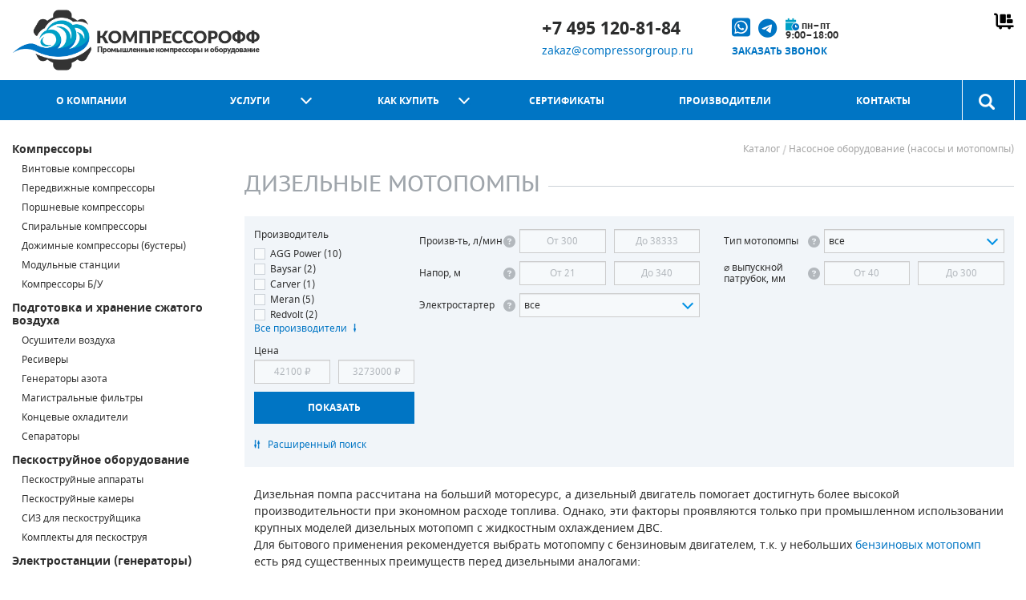

--- FILE ---
content_type: text/html
request_url: https://compressorgroup.ru/catalog/water-pumps_diesel/
body_size: 53462
content:
<!DOCTYPE HTML>
<html lang="ru" prefix="og: http://ogp.me/ns#">
<head>
    <title>
        Дизельные мотопомпы — купить с доставкой по России. Цены и характеристики дизельных мотопомп    </title>
    <meta http-equiv="Content-Type" content="text/html; charset=UTF-8">
    <meta name="viewport" content="initial-scale=1.0, width=device-width">
    <meta name="description" content="Купить Дизельные мотопомпы от официального дилера компании Компрессорофф. Профессиональный подбор насосного оборудования, технические консультации. В наличии на складе в Москве, доставка во все регионы России. Гарантия производителя. Можно в лизинг. Специальные условия для юридических лиц." />
    <meta name="msapplication-TileColor" content="#0075c4">
    <meta name="theme-color" content="#0075c4">
    <meta name="google" content="notranslate">
    <meta name="ICBM" content="55.911492,37.667634">
    <meta name="geo.position" content="55.911492,37.667634">
    <meta name="geo.region" content="RU"><!-- Код страны согласно стандарту ISO 3166 -->
    <meta name="geo.placename" content="Moscow">
<!--    og разметка-->
    <meta property="og:type" content="website">
    <meta property="og:site_name" content="КОМПРЕССОРОФФ – компрессорное и строительное оборудование">
    <meta property="og:locale" content="ru_RU">
        <meta property="og:url" content="https://compressorgroup.ru/catalog/water-pumps_diesel/">
    <meta property="og:title" content="Дизельные мотопомпы">
	






<meta property="og:description" content="Купить Дизельные мотопомпы от официального дилера компании Компрессорофф. Профессиональный подбор насосного оборудования, технические консультации. В наличии на складе в Москве, доставка во все регионы России. Гарантия…">
<meta property="og:image" content="https://compressorgroup.ru/upload/iblock/fda/87rzjv5ns2h5sikseae4p93clnv0pi6n.png">
<meta property="og:image:alt" content="Дизельные мотопомпы">



<link rel="canonical" href="https://compressorgroup.ru/catalog/water-pumps_diesel/" /><link rel="next" href="https://compressorgroup.ru/catalog/water-pumps_diesel/?PAGEN_1=2" />    <base href="https://compressorgroup.ru">
	<link rel="icon" href="/local/templates/compressor/assets/img/favicons/favicon.ico">
	<link rel="mask-icon" href="/local/templates/compressor/assets/img/favicons/safari-favicon-16.svg" color="#2a8e39">
	<link rel="apple-touch-icon-precomposed" href="/local/templates/compressor/assets/img/favicons/favicon-152.png">
	<link rel="icon" type="image/png" href="/local/templates/compressor/assets/img/favicons/favicon-57.png" sizes="57x57">
	<link rel="icon" type="image/png" href="/local/templates/compressor/assets/img/favicons/favicon-76.png" sizes="76x76">
	<link rel="icon" type="image/png" href="/local/templates/compressor/assets/img/favicons/favicon-96.png" sizes="96x96">
	<link rel="icon" type="image/png" href="/local/templates/compressor/assets/img/favicons/favicon-120.png" sizes="120x120">
	<link rel="icon" type="image/png" href="/local/templates/compressor/assets/img/favicons/favicon-128.png" sizes="128x128">
	<link rel="icon" type="image/png" href="/local/templates/compressor/assets/img/favicons/favicon-144.png" sizes="144x144">
	<link rel="icon" type="image/png" href="/local/templates/compressor/assets/img/favicons/favicon-152.png" sizes="152x152">
	<link rel="icon" type="image/png" href="/local/templates/compressor/assets/img/favicons/favicon-180.png" sizes="180x180">
	<link rel="icon" type="image/png" href="/local/templates/compressor/assets/img/favicons/favicon-196.png" sizes="196x196">
	<link rel="apple-touch-icon" sizes="180x180" href="/local/templates/compressor/assets/img/favicons/favicon_package/apple-touch-icon.png">
	<link rel="icon" type="image/png" sizes="32x32" href="/local/templates/compressor/assets/img/favicons/favicon_package/favicon-32x32.png">
	<link rel="icon" type="image/png" sizes="16x16" href="/local/templates/compressor/assets/img/favicons/favicon_package/favicon-16x16.png">
	<link rel="manifest" href="/local/templates/compressor/assets/img/favicons/favicon_package/site.webmanifest">
	<link rel="mask-icon" href="/local/templates/compressor/assets/img/favicons/favicon_package/safari-pinned-tab.svg" color="#5bbad5">
    <link href="/local/templates/compressor/assets/fonts/fontawesome/css/fontawesome.min.css" rel="stylesheet">
    <link href="/local/templates/compressor/assets/fonts/fontawesome/css/brands.min.css" rel="stylesheet">
    <link href="/local/templates/compressor/assets/fonts/fontawesome/css/solid.min.css" rel="stylesheet">
    <link href="/local/templates/compressor/assets/fonts/fontawesome/css/sharp-duotone-solid.min.css" rel="stylesheet">
    <link href="/local/templates/compressor/assets/fonts/fontawesome/css/sharp-regular.min.css" rel="stylesheet">
    <link href="/local/templates/compressor/assets/bootstrap/css/bootstrap.min.css" rel="stylesheet">

        <script data-skip-moving="true">(function(w, d) {var v = w.frameCacheVars = {"CACHE_MODE":"HTMLCACHE","storageBlocks":[],"dynamicBlocks":{"cart":"f2bb1b9eb658","st_info__189924":"d41d8cd98f00","listing-item__price_189924":"2c2a15bc3d3b","add2cart189924":"ed226efa9e03","st_info__189926":"d41d8cd98f00","listing-item__price_189926":"21924d026c4f","add2cart189926":"7b6c168cf3fe","st_info__189925":"d41d8cd98f00","listing-item__price_189925":"d6d0ee571d8d","add2cart189925":"ac654d2b011c","st_info__190031":"d41d8cd98f00","listing-item__price_190031":"95df3da2e17a","add2cart190031":"8b6b7621d455","st_info__190033":"d41d8cd98f00","listing-item__price_190033":"9cab19e36ddb","add2cart190033":"65d120d4f881","st_info__190039":"d41d8cd98f00","listing-item__price_190039":"11a00b4026c4","add2cart190039":"31c21c4cd397","st_info__190034":"d41d8cd98f00","listing-item__price_190034":"56c51ff44e5d","add2cart190034":"b9a32fc249f3","st_info__189908":"d41d8cd98f00","listing-item__price_189908":"86aff2133464","add2cart189908":"924525ce6b69","st_info__189929":"d41d8cd98f00","listing-item__price_189929":"8e6d5a66c8f2","add2cart189929":"d95f97a9da6a","st_info__190035":"d41d8cd98f00","listing-item__price_190035":"642d248a65a8","add2cart190035":"301da0ad8836","st_info__190040":"d41d8cd98f00","listing-item__price_190040":"0a8182d21dd4","add2cart190040":"a2be2b6885dd","st_info__195611":"d41d8cd98f00","listing-item__price_195611":"f34e64ee9c12","add2cart195611":"d2f61677d8b6","st_info__189930":"d41d8cd98f00","listing-item__price_189930":"1d3048a054d9","add2cart189930":"72e96a772024","st_info__194934":"d41d8cd98f00","listing-item__price_194934":"d125d9ab488a","add2cart194934":"13694a7ac8f1","st_info__190032":"d41d8cd98f00","listing-item__price_190032":"f72078f2052f","add2cart190032":"d4db60354e6d","st_info__195612":"d41d8cd98f00","listing-item__price_195612":"cfa8c4258b1b","add2cart195612":"cbedb206febd","st_info__190036":"d41d8cd98f00","listing-item__price_190036":"5dc2e90c4009","add2cart190036":"defed99dec4a","st_info__194933":"d41d8cd98f00","listing-item__price_194933":"765e637fb6e6","add2cart194933":"dd7e9bf2f950","st_info__190037":"d41d8cd98f00","listing-item__price_190037":"fcd5fc8bb46f","add2cart190037":"988477c7da55","st_info__188494":"d41d8cd98f00","listing-item__price_188494":"cba04bcc7790","add2cart188494":"bea322c17642","st_info__188498":"d41d8cd98f00","listing-item__price_188498":"f50c3e2943b1","add2cart188498":"3d980f3b55ec","st_info__188500":"d41d8cd98f00","listing-item__price_188500":"8533e3817094","add2cart188500":"04fd667540f5","st_info__188488":"d41d8cd98f00","listing-item__price_188488":"8c6ed72d334e","add2cart188488":"669c7977fdc6","st_info__190038":"d41d8cd98f00","listing-item__price_190038":"c94de5a83b5e","add2cart190038":"b1579f030c8c","st_info__188492":"d41d8cd98f00","listing-item__price_188492":"2bc9ce0cc71e","add2cart188492":"48cadefab9e7","st_info__188496":"d41d8cd98f00","listing-item__price_188496":"ef27b9420b14","add2cart188496":"5b33ad9b4007","st_info__188490":"d41d8cd98f00","listing-item__price_188490":"a36a7c66099f","add2cart188490":"86df312a9a7c","st_info__188486":"d41d8cd98f00","listing-item__price_188486":"f2c8db59d2af","add2cart188486":"d8b0af8fd866","st_info__190013":"d41d8cd98f00","listing-item__price_190013":"c8a3302e7d1f","add2cart190013":"e6989cce7d6f","st_info__190009":"d41d8cd98f00","listing-item__price_190009":"aed827f20fc0","add2cart190009":"8afdb8acb98c","tracking_email_mobile":"505fb936f22d","PRODUCT_NAME__comp":"5cf9ee3b668a"},"AUTO_UPDATE":true,"AUTO_UPDATE_TTL":120,"version":2};var inv = false;if (v.AUTO_UPDATE === false){if (v.AUTO_UPDATE_TTL && v.AUTO_UPDATE_TTL > 0){var lm = Date.parse(d.lastModified);if (!isNaN(lm)){var td = new Date().getTime();if ((lm + v.AUTO_UPDATE_TTL * 1000) >= td){w.frameRequestStart = false;w.preventAutoUpdate = true;return;}inv = true;}}else{w.frameRequestStart = false;w.preventAutoUpdate = true;return;}}var r = w.XMLHttpRequest ? new XMLHttpRequest() : (w.ActiveXObject ? new w.ActiveXObject("Microsoft.XMLHTTP") : null);if (!r) { return; }w.frameRequestStart = true;var m = v.CACHE_MODE; var l = w.location; var x = new Date().getTime();var q = "?bxrand=" + x + (l.search.length > 0 ? "&" + l.search.substring(1) : "");var u = l.protocol + "//" + l.host + l.pathname + q;r.open("GET", u, true);r.setRequestHeader("BX-ACTION-TYPE", "get_dynamic");r.setRequestHeader("X-Bitrix-Composite", "get_dynamic");r.setRequestHeader("BX-CACHE-MODE", m);r.setRequestHeader("BX-CACHE-BLOCKS", v.dynamicBlocks ? JSON.stringify(v.dynamicBlocks) : "");if (inv){r.setRequestHeader("BX-INVALIDATE-CACHE", "Y");}try { r.setRequestHeader("BX-REF", d.referrer || "");} catch(e) {}if (m === "APPCACHE"){r.setRequestHeader("BX-APPCACHE-PARAMS", JSON.stringify(v.PARAMS));r.setRequestHeader("BX-APPCACHE-URL", v.PAGE_URL ? v.PAGE_URL : "");}r.onreadystatechange = function() {if (r.readyState != 4) { return; }var a = r.getResponseHeader("BX-RAND");var b = w.BX && w.BX.frameCache ? w.BX.frameCache : false;if (a != x || !((r.status >= 200 && r.status < 300) || r.status === 304 || r.status === 1223 || r.status === 0)){var f = {error:true, reason:a!=x?"bad_rand":"bad_status", url:u, xhr:r, status:r.status};if (w.BX && w.BX.ready && b){BX.ready(function() {setTimeout(function(){BX.onCustomEvent("onFrameDataRequestFail", [f]);}, 0);});}w.frameRequestFail = f;return;}if (b){b.onFrameDataReceived(r.responseText);if (!w.frameUpdateInvoked){b.update(false);}w.frameUpdateInvoked = true;}else{w.frameDataString = r.responseText;}};r.send();var p = w.performance;if (p && p.addEventListener && p.getEntries && p.setResourceTimingBufferSize){var e = 'resourcetimingbufferfull';var h = function() {if (w.BX && w.BX.frameCache && w.BX.frameCache.frameDataInserted){p.removeEventListener(e, h);}else {p.setResourceTimingBufferSize(p.getEntries().length + 50);}};p.addEventListener(e, h);}})(window, document);</script>
<script data-skip-moving="true">(function(w, d, n) {var cl = "bx-core";var ht = d.documentElement;var htc = ht ? ht.className : undefined;if (htc === undefined || htc.indexOf(cl) !== -1){return;}var ua = n.userAgent;if (/(iPad;)|(iPhone;)/i.test(ua)){cl += " bx-ios";}else if (/Windows/i.test(ua)){cl += ' bx-win';}else if (/Macintosh/i.test(ua)){cl += " bx-mac";}else if (/Linux/i.test(ua) && !/Android/i.test(ua)){cl += " bx-linux";}else if (/Android/i.test(ua)){cl += " bx-android";}cl += (/(ipad|iphone|android|mobile|touch)/i.test(ua) ? " bx-touch" : " bx-no-touch");cl += w.devicePixelRatio && w.devicePixelRatio >= 2? " bx-retina": " bx-no-retina";if (/AppleWebKit/.test(ua)){cl += " bx-chrome";}else if (/Opera/.test(ua)){cl += " bx-opera";}else if (/Firefox/.test(ua)){cl += " bx-firefox";}ht.className = htc ? htc + " " + cl : cl;})(window, document, navigator);</script>


<link href="/bitrix/js/ui/design-tokens/dist/ui.design-tokens.css?173789890926358" type="text/css"  rel="stylesheet" />
<link href="/bitrix/js/ui/fonts/opensans/ui.font.opensans.css?17378989082555" type="text/css"  rel="stylesheet" />
<link href="/bitrix/js/main/popup/dist/main.popup.bundle.css?175549715131694" type="text/css"  rel="stylesheet" />
<link href="/local/templates/compressor/components/bitrix/catalog.smart.filter/.default/style.css?173789891718695" type="text/css"  rel="stylesheet" />
<link href="/local/templates/compressor/components/bitrix/catalog.smart.filter/.default/themes/blue/colors.css?17378989174780" type="text/css"  rel="stylesheet" />
<link href="/local/templates/compressor/assets/css/jquery.fancybox.min.css?173789891714065" type="text/css"  data-template-style="true"  rel="stylesheet" />
<link href="/local/templates/compressor/assets/css/simplebar.css?17378989172236" type="text/css"  data-template-style="true"  rel="stylesheet" />
<link href="/local/templates/compressor/components/bitrix/search.title/visual/style.css?17378989174987" type="text/css"  data-template-style="true"  rel="stylesheet" />
<link href="/local/templates/compressor/components/bitrix/breadcrumb/.default/style.css?1737898917929" type="text/css"  data-template-style="true"  rel="stylesheet" />
<link href="/local/templates/compressor/template_styles.css?1763630132191460" type="text/css"  data-template-style="true"  rel="stylesheet" />
		
<!--    JSON-LD:-->
    <script type="application/ld+json">
        {
            "@context": "http://schema.org",
            "@type": "WebSite",
            "url": "https://compressorgroup.ru/",
            "potentialAction": {
                "@type": "SearchAction",
                "target": "https://compressorgroup.ru/catalog/?q={q}",
                "query-input": "required name=q"
            }
        }
    </script>

    						    
<!--	ecommerce dataLayer-->

      <!--jivosite -->
     

     
 
<!--Блок Поделиться    -->
    <!---->
    


<style>.xname{display:block;height:.1px;margin:0!important;overflow:hidden;padding:0!important;width:.1px;border:0;opacity:.01;}</style></head>
<body class=" ">
<div class="slideout">
	    <header class="header" itemscope="" itemtype="http://schema.org/Organization">
		<meta itemprop="name" content="ООО Компрессорофф">
        <div class="header__desktop">
            <div class="wrap header-desktop">
                <div class="header-desktop__logo">
                    <a href="https://compressorgroup.ru" itemprop="url" class="logo">
                        <img class="logo__img"
                             src="/local/templates/compressor/assets/img/logo.png"
                             alt="Компрессоры и компрессорное оборудование"
                             itemprop="logo">
                    </a>
                </div>
                <div class="header-desktop__info">
                    <div class="site-info">
                        <div itemprop="address" itemscope itemtype="http://schema.org/PostalAddress">
                            <address>
								<meta itemprop="addressCountry" content="Россия">
								<meta itemprop="addressRegion" content="Московская область">
								<meta itemprop="postalCode" content="141031">
								<meta itemprop="addressLocality" content="г. Мытищи, 1-й Стрелковый переулок, вл. 6 стр. 1"/></address>
                        </div>

                    </div>

	                <div id="search_header">
			<form action="/catalog/" method="GET" class="header-desktop__search search-form">
				<fieldset class="search-form__item">
					<!--suppress HtmlFormInputWithoutLabel -->
                    <input id="title-search-input-header" type="text" name="q" placeholder="поиск по каталогу" value="" autocomplete="off" class="bx-form-control" />
					<input class="search-form__button" type="submit" value="button">
				</fieldset>
			</form>	
</div>
<!--suppress JSUnresolvedFunction -->


						
                </div>

                <div class="header-desktop__calling">
                    <div class="left">
                        <div class="top">
                           <a class="calling__link" href="tel:+74951208184" itemprop="telephone" onclick="_tmr.push({ type: 'reachGoal', id: 3364571, goal: 'tel'}); ym(42237644, 'reachGoal', 'tel'); return true;">+7 495 120-81-84</a>
                        </div>
                        <div class="bottom">
                            <a class="site-info__item-link" href="mailto:zakaz@compressorgroup.ru" onclick="_tmr.push({ type: 'reachGoal', id: 3364571, goal: 'email'}); ym(42237644, 'reachGoal', 'email'); return true;">zakaz@compressorgroup.ru</a>
                        </div>
                    </div>
                    <div class="right">
                        <div class="top">
                            <a href="https://wa.me/message/GC3XMZUTXTLUA1" target="_blank" onclick="_tmr.push({ type: 'reachGoal', id: 3364571, goal: 'whatsapp'}); ym(42237644, 'reachGoal', 'whatsapp'); return true;" class="cg_pic_link">
                                <i class="fa-brands fa-square-whatsapp" style="font-size:26px;" data-bs-toggle="tooltip" data-bs-original-title="Наш WhatsApp"></i>
                                <a href="https://t.me/compressorgroup_bot" target="_blank" class="cg_pic_link ms-2">
                                    <i class="fa-brands fa-telegram" style="font-size:24px;" data-bs-toggle="tooltip" data-bs-original-title="Написать в Телеграм"></i>
                                </a>
                            <div class="open_time">
                                <i class="fa-sharp-duotone fa-solid fa-calendar-clock" style="font-size:15px;"></i>
                                <span>пн–пт<br>9:00–18:00</span>
                            </div>
                        </div>
                        <div class="bottom">
                            <a href="javascript:void(0);" class="button_link calling__callback modal-open-button" onclick="ym(42237644,'reachGoal','show_zvonok'); return true;" data-modal-id="#callback-form">
                                Заказать звонок
                            </a>
                        </div>
                    </div>
                </div>

                <div class="header-desktop__cart">
                    <div id="bxdynamic_cart_start" style="display:none"></div>                    <a href="https://compressorgroup.ru/order/" class="cart empty"></a>
                    <div id="bxdynamic_cart_end" style="display:none"></div>                </div>
            </div>
        </div>
        <div class="header__mobile">
            <div class="wrap header-mobile">
                <div class="header-mobile__left">
                    <a href="#menu" class="header-mobile__link header-mobile__link--menu spl"><i class="fas fa-bars"></i></a>
                    <a href="https://compressorgroup.ru/search/" class="header-mobile__link header-mobile__link--search"><i class="fas fa-search"></i></a>
                </div>
                <div class="header-mobile__logo">
                        <a href="https://compressorgroup.ru/" class="logo">
                        </a>
                </div>
                <div class="header-mobile__right">
                     <a href="tel:+74951208184" itemprop="telephone" class="header-mobile__link header-mobile__link--phone" onclick="gtag('event','tel'); ym(42237644, 'reachGoal', 'tel'); return true;"><i class="fas fa-phone"></i>

                     <a href="mailto:zakaz@compressorgroup.ru"
                       data-tracking="tracking_email" class="header-mobile__link header-mobile__link--email" itemprop="email" onclick="gtag('event','email'); ym(42237644, 'reachGoal', 'email'); return true;"><i class="fas fa-at"></i></a>
                    <a href="https://compressorgroup.ru/contacts/" class="header-mobile__link header-mobile__link--address"><i class="fas fa-map-marked-alt"></i></a>
                </div>
            </div>
            <form action="/catalog/" method="GET" class="header__mobile-search search-form">
                <fieldset class="search-form__item">
                    <input id="mobile-search-input" class="search-form__input" name="q" type="text">
                    <input class="search-form__button" type="submit" value="button">
                </fieldset>
            </form>
        </div>
    </header>
	    <nav class="nav">
        <div class="wrap nav__wrap">
            <ul id="top-menu" class="nav__menu menu">
                                                                                                <li class="menu__item ">
                                <a class="menu__link " href="/company/">О компании</a>
                                                                                                                                                                                    <li class="menu__item ">
                                <a class="menu__link has-drop-down" href="/services/">Услуги</a>
                                                            <ul class="menu__dropdown menu-dropdown">
                                                                                                                                                                                                <li class="menu-dropdown__item ">
                                        <a class="menu-dropdown__link" href="/services/compressor_maintenance/">Обслуживание компрессоров</a>
                                                                                                                                                                    <li class="menu-dropdown__item ">
                                        <a class="menu-dropdown__link" href="/services/compressor_repair/">Ремонт компрессоров</a>
                                                                                                                                                                    <li class="menu-dropdown__item ">
                                        <a class="menu-dropdown__link" href="/services/screw_compressor_rotor_repair/">Ремонт винтовых блоков</a>
                                                                                                                                                                    <li class="menu-dropdown__item ">
                                        <a class="menu-dropdown__link" href="/services/dryer_repair/">Ремонт осушителей воздуха</a>
                                                                                                                                                                    <li class="menu-dropdown__item ">
                                        <a class="menu-dropdown__link" href="/services/pneumatic_lines/">Прокладка пневмолиний</a>
                                                                                                                                                                    <li class="menu-dropdown__item ">
                                        <a class="menu-dropdown__link" href="/services/commissioning_works/">Монтаж компрессорного оборудования</a>
                                                                                                                                        </ul></li>                                                                <li class="menu__item ">
                                <a class="menu__link has-drop-down" href="/help/">Как купить</a>
                                                            <ul class="menu__dropdown menu-dropdown">
                                                                                                                                                                                                <li class="menu-dropdown__item ">
                                        <a class="menu-dropdown__link" href="/help/">Оплата и доставка</a>
                                                                                                                                                                    <li class="menu-dropdown__item ">
                                        <a class="menu-dropdown__link" href="/services/podbor/">Подбор оборудования</a>
                                                                                                                                                                    <li class="menu-dropdown__item ">
                                        <a class="menu-dropdown__link" href="/help/warranty/">Гарантия</a>
                                                                                                                                                                    <li class="menu-dropdown__item ">
                                        <a class="menu-dropdown__link" href="/help/leasing/">Лизинг</a>
                                                                                                                                        </ul></li>                                                                <li class="menu__item ">
                                <a class="menu__link " href="/company/sertifikaty/">Сертификаты</a>
                                                                                                                                                                                    <li class="menu__item ">
                                <a class="menu__link " href="/info/brands/">Производители</a>
                                                                                                                                                                                    <li class="menu__item ">
                                <a class="menu__link " href="/contacts/">Контакты</a>
                                                                                                                                        </ul>
                    
                      
						
						
					<div id="search" class="bx-searchtitle nav__search search">
	<!--suppress HtmlUnknownTarget -->
    <a class="search__button" href="/search"></a>
	<form class="search-form search__form" action="/catalog/">
		<div class="bx-input-group">
			<div class="back_to_menu" title="Вернуться к меню"><i class="fas fa-bars"></i></div>
			<!--suppress HtmlFormInputWithoutLabel -->
            <input id="title-search-input" type="text" name="q" placeholder="поиск по каталогу" value="" autocomplete="off" class="bx-form-control"/>
			<span class="bx-input-group-btn">
				<button class="btn btn-default" type="submit" name="s">
					<i class="fa fa-search"></i>
				</button>
			</span>
		</div>
	</form>
</div>
<!--suppress JSUnresolvedFunction -->


                    

                    </div>
                    </nav>
                        <div class="main">
        <div class="wrap main__wrap">
            <aside class="main__aside sidebar">
	                <ul class="sidebar__menu catalog-menu">
                        <li class="catalog-menu__section ">
                        <a href="/catalog/kompressory/"
                           class="catalog-menu__section-link">
                            Компрессоры                        </a>
                                            <ul class="catalog-menu__submenu catalog-submenu">
                                                            <li class="catalog-submenu__item">
                                    <a href="/catalog/vintovye_kompressory/"
                                       class="catalog-submenu__link">
                                        Винтовые компрессоры                                        </a>
                                                                            <ul class="catalog-submenu__dropdown catalog-dropdown" style="max-height: 515px;">
                                                                                                <li class="catalog-dropdown__item">
                                                        <a class="catalog-dropdown__link" href="/catalog/vintovye_kompressory_abac/">
                                                            <div class="logowrapper">
                                                                <div class="logo" style="background-image: url(/local/templates/compressor/assets/img/brands/brands_sprite_1.png); background-position-y: 0px;"></div>
                                                            </div>
                                                            <div class="info">
                                                            <div class="brand">Abac</div>
                                                            <div class="country">Италия</div>
                                                                </div>
                                                                </a>
                                                    </li>
                                                                                                <li class="catalog-dropdown__item">
                                                        <a class="catalog-dropdown__link" href="/catalog/vintovye_kompressory_airman/">
                                                            <div class="logowrapper">
                                                                <div class="logo" style="background-image: url(/local/templates/compressor/assets/img/brands/brands_sprite_1.png); background-position-y: -44px;"></div>
                                                            </div>
                                                            <div class="info">
                                                            <div class="brand">Airman</div>
                                                            <div class="country">Япония</div>
                                                                </div>
                                                                </a>
                                                    </li>
                                                                                                <li class="catalog-dropdown__item">
                                                        <a class="catalog-dropdown__link" href="/catalog/vintovye_kompressory_almig/">
                                                            <div class="logowrapper">
                                                                <div class="logo" style="background-image: url(/local/templates/compressor/assets/img/brands/brands_sprite_1.png); background-position-y: -1276px;"></div>
                                                            </div>
                                                            <div class="info">
                                                            <div class="brand">Almig</div>
                                                            <div class="country">Германия</div>
                                                                </div>
                                                                </a>
                                                    </li>
                                                                                                <li class="catalog-dropdown__item">
                                                        <a class="catalog-dropdown__link" href="/catalog/vintovye_kompressory_alup/">
                                                            <div class="logowrapper">
                                                                <div class="logo" style="background-image: url(/local/templates/compressor/assets/img/brands/brands_sprite_1.png); background-position-y: -88px;"></div>
                                                            </div>
                                                            <div class="info">
                                                            <div class="brand">Alup</div>
                                                            <div class="country">Германия</div>
                                                                </div>
                                                                </a>
                                                    </li>
                                                                                                <li class="catalog-dropdown__item">
                                                        <a class="catalog-dropdown__link" href="/catalog/vintovye_kompressory_atlas_copco/">
                                                            <div class="logowrapper">
                                                                <div class="logo" style="background-image: url(/local/templates/compressor/assets/img/brands/brands_sprite_1.png); background-position-y: -132px;"></div>
                                                            </div>
                                                            <div class="info">
                                                            <div class="brand">Atlas Copco</div>
                                                            <div class="country">Швеция</div>
                                                                </div>
                                                                </a>
                                                    </li>
                                                                                                <li class="catalog-dropdown__item">
                                                        <a class="catalog-dropdown__link" href="/catalog/vintovye_kompressory_atmos/">
                                                            <div class="logowrapper">
                                                                <div class="logo" style="background-image: url(/local/templates/compressor/assets/img/brands/brands_sprite_1.png); background-position-y: -1188px;"></div>
                                                            </div>
                                                            <div class="info">
                                                            <div class="brand">Atmos</div>
                                                            <div class="country">Чехия</div>
                                                                </div>
                                                                </a>
                                                    </li>
                                                                                                <li class="catalog-dropdown__item">
                                                        <a class="catalog-dropdown__link" href="/catalog/vintovye_kompressory_atom/">
                                                            <div class="logowrapper">
                                                                <div class="logo" style="background-image: url(/local/templates/compressor/assets/img/brands/brands_sprite_2.png); background-position-y: -2376px;"></div>
                                                            </div>
                                                            <div class="info">
                                                            <div class="brand">Atom</div>
                                                            <div class="country">Китай</div>
                                                                </div>
                                                                </a>
                                                    </li>
                                                                                                <li class="catalog-dropdown__item">
                                                        <a class="catalog-dropdown__link" href="/catalog/vintovye_kompressory_berg/">
                                                            <div class="logowrapper">
                                                                <div class="logo" style="background-image: url(/local/templates/compressor/assets/img/brands/brands_sprite_1.png); background-position-y: -176px;"></div>
                                                            </div>
                                                            <div class="info">
                                                            <div class="brand">Berg</div>
                                                            <div class="country">Китай</div>
                                                                </div>
                                                                </a>
                                                    </li>
                                                                                                <li class="catalog-dropdown__item">
                                                        <a class="catalog-dropdown__link" href="/catalog/vintovye_kompressory_ceccato/">
                                                            <div class="logowrapper">
                                                                <div class="logo" style="background-image: url(/local/templates/compressor/assets/img/brands/brands_sprite_1.png); background-position-y: -220px;"></div>
                                                            </div>
                                                            <div class="info">
                                                            <div class="brand">Ceccato</div>
                                                            <div class="country">Италия</div>
                                                                </div>
                                                                </a>
                                                    </li>
                                                                                                <li class="catalog-dropdown__item">
                                                        <a class="catalog-dropdown__link" href="/catalog/vintovye_kompressory_comaro/">
                                                            <div class="logowrapper">
                                                                <div class="logo" style="background-image: url(/local/templates/compressor/assets/img/brands/brands_sprite_1.png); background-position-y: -352px;"></div>
                                                            </div>
                                                            <div class="info">
                                                            <div class="brand">Comaro</div>
                                                            <div class="country">Италия</div>
                                                                </div>
                                                                </a>
                                                    </li>
                                                                                                <li class="catalog-dropdown__item">
                                                        <a class="catalog-dropdown__link" href="/catalog/vintovye_kompressory_comprag/">
                                                            <div class="logowrapper">
                                                                <div class="logo" style="background-image: url(/local/templates/compressor/assets/img/brands/brands_sprite_1.png); background-position-y: -396px;"></div>
                                                            </div>
                                                            <div class="info">
                                                            <div class="brand">Comprag</div>
                                                            <div class="country">Германия</div>
                                                                </div>
                                                                </a>
                                                    </li>
                                                                                                <li class="catalog-dropdown__item">
                                                        <a class="catalog-dropdown__link" href="/catalog/vintovye_kompressory_crossair/">
                                                            <div class="logowrapper">
                                                                <div class="logo" style="background-image: url(/local/templates/compressor/assets/img/brands/brands_sprite_2.png); background-position-y: -1100px;"></div>
                                                            </div>
                                                            <div class="info">
                                                            <div class="brand">CrossAir</div>
                                                            <div class="country">Китай</div>
                                                                </div>
                                                                </a>
                                                    </li>
                                                                                                <li class="catalog-dropdown__item">
                                                        <a class="catalog-dropdown__link" href="/catalog/vintovye_kompressory_dalgakiran/">
                                                            <div class="logowrapper">
                                                                <div class="logo" style="background-image: url(/local/templates/compressor/assets/img/brands/brands_sprite_1.png); background-position-y: -440px;"></div>
                                                            </div>
                                                            <div class="info">
                                                            <div class="brand">DALGAKIRAN</div>
                                                            <div class="country">Турция</div>
                                                                </div>
                                                                </a>
                                                    </li>
                                                                                                <li class="catalog-dropdown__item">
                                                        <a class="catalog-dropdown__link" href="/catalog/vintovye_kompressory_dali/">
                                                            <div class="logowrapper">
                                                                <div class="logo" style="background-image: url(/local/templates/compressor/assets/img/brands/brands_sprite_1.png); background-position-y: -484px;"></div>
                                                            </div>
                                                            <div class="info">
                                                            <div class="brand">Dali</div>
                                                            <div class="country">Китай</div>
                                                                </div>
                                                                </a>
                                                    </li>
                                                                                                <li class="catalog-dropdown__item">
                                                        <a class="catalog-dropdown__link" href="/catalog/vintovye_kompressory_et_compressors/">
                                                            <div class="logowrapper">
                                                                <div class="logo" style="background-image: url(/local/templates/compressor/assets/img/brands/brands_sprite_2.png); background-position-y: -1276px;"></div>
                                                            </div>
                                                            <div class="info">
                                                            <div class="brand">ET-Compressors</div>
                                                            <div class="country">Италия</div>
                                                                </div>
                                                                </a>
                                                    </li>
                                                                                                <li class="catalog-dropdown__item">
                                                        <a class="catalog-dropdown__link" href="/catalog/vintovye_kompressory_ekomak/">
                                                            <div class="logowrapper">
                                                                <div class="logo" style="background-image: url(/local/templates/compressor/assets/img/brands/brands_sprite_1.png); background-position-y: -572px;"></div>
                                                            </div>
                                                            <div class="info">
                                                            <div class="brand">Ekomak</div>
                                                            <div class="country">Турция</div>
                                                                </div>
                                                                </a>
                                                    </li>
                                                                                                <li class="catalog-dropdown__item">
                                                        <a class="catalog-dropdown__link" href="/catalog/vintovye_kompressory_exelute/">
                                                            <div class="logowrapper">
                                                                <div class="logo" style="background-image: url(/local/templates/compressor/assets/img/brands/brands_sprite_2.png); background-position-y: -3168px;"></div>
                                                            </div>
                                                            <div class="info">
                                                            <div class="brand">Exelute</div>
                                                            <div class="country">Китай</div>
                                                                </div>
                                                                </a>
                                                    </li>
                                                                                                <li class="catalog-dropdown__item">
                                                        <a class="catalog-dropdown__link" href="/catalog/vintovye_kompressory_fiac/">
                                                            <div class="logowrapper">
                                                                <div class="logo" style="background-image: url(/local/templates/compressor/assets/img/brands/brands_sprite_1.png); background-position-y: -660px;"></div>
                                                            </div>
                                                            <div class="info">
                                                            <div class="brand">Fiac</div>
                                                            <div class="country">Италия</div>
                                                                </div>
                                                                </a>
                                                    </li>
                                                                                                <li class="catalog-dropdown__item">
                                                        <a class="catalog-dropdown__link" href="/catalog/vintovye_kompressory_fini/">
                                                            <div class="logowrapper">
                                                                <div class="logo" style="background-image: url(/local/templates/compressor/assets/img/brands/brands_sprite_1.png); background-position-y: -704px;"></div>
                                                            </div>
                                                            <div class="info">
                                                            <div class="brand">Fini</div>
                                                            <div class="country">Италия</div>
                                                                </div>
                                                                </a>
                                                    </li>
                                                                                                <li class="catalog-dropdown__item">
                                                        <a class="catalog-dropdown__link" href="/catalog/vintovye_kompressory_fubag/">
                                                            <div class="logowrapper">
                                                                <div class="logo" style="background-image: url(/local/templates/compressor/assets/img/brands/brands_sprite_1.png); background-position-y: -748px;"></div>
                                                            </div>
                                                            <div class="info">
                                                            <div class="brand">Fubag</div>
                                                            <div class="country">Германия</div>
                                                                </div>
                                                                </a>
                                                    </li>
                                                                                                <li class="catalog-dropdown__item">
                                                        <a class="catalog-dropdown__link" href="/catalog/vintovye_kompressory_global/">
                                                            <div class="logowrapper">
                                                                <div class="logo" style="background-image: url(/local/templates/compressor/assets/img/brands/brands_sprite_2.png); background-position-y: -2596px;"></div>
                                                            </div>
                                                            <div class="info">
                                                            <div class="brand">Global</div>
                                                            <div class="country">Турция</div>
                                                                </div>
                                                                </a>
                                                    </li>
                                                                                                <li class="catalog-dropdown__item">
                                                        <a class="catalog-dropdown__link" href="/catalog/vintovye_kompressory_ingersoll_rand/">
                                                            <div class="logowrapper">
                                                                <div class="logo" style="background-image: url(/local/templates/compressor/assets/img/brands/brands_sprite_1.png); background-position-y: -792px;"></div>
                                                            </div>
                                                            <div class="info">
                                                            <div class="brand">Ingersoll Rand</div>
                                                            <div class="country">США</div>
                                                                </div>
                                                                </a>
                                                    </li>
                                                                                                <li class="catalog-dropdown__item">
                                                        <a class="catalog-dropdown__link" href="/catalog/vintovye_kompressory_ingro/">
                                                            <div class="logowrapper">
                                                                <div class="logo" style="background-image: url(/local/templates/compressor/assets/img/brands/brands_sprite_1.png); background-position-y: -836px;"></div>
                                                            </div>
                                                            <div class="info">
                                                            <div class="brand">Ingro</div>
                                                            <div class="country">Китай</div>
                                                                </div>
                                                                </a>
                                                    </li>
                                                                                                <li class="catalog-dropdown__item">
                                                        <a class="catalog-dropdown__link" href="/catalog/vintovye_kompressory_iron_mac/">
                                                            <div class="logowrapper">
                                                                <div class="logo" style="background-image: url(/local/templates/compressor/assets/img/brands/brands_sprite_1.png); background-position-y: -1760px;"></div>
                                                            </div>
                                                            <div class="info">
                                                            <div class="brand">IronMac</div>
                                                            <div class="country">Китай</div>
                                                                </div>
                                                                </a>
                                                    </li>
                                                                                                <li class="catalog-dropdown__item">
                                                        <a class="catalog-dropdown__link" href="/catalog/vintovye_kompressory_kaeser/">
                                                            <div class="logowrapper">
                                                                <div class="logo" style="background-image: url(/local/templates/compressor/assets/img/brands/brands_sprite_1.png); background-position-y: -880px;"></div>
                                                            </div>
                                                            <div class="info">
                                                            <div class="brand">Kaeser</div>
                                                            <div class="country">Германия</div>
                                                                </div>
                                                                </a>
                                                    </li>
                                                                                                <li class="catalog-dropdown__item">
                                                        <a class="catalog-dropdown__link" href="/catalog/vintovye_kompressory_kraftmachine/">
                                                            <div class="logowrapper">
                                                                <div class="logo" style="background-image: url(/local/templates/compressor/assets/img/brands/brands_sprite_2.png); background-position-y: -2288px;"></div>
                                                            </div>
                                                            <div class="info">
                                                            <div class="brand">Kraftmachine</div>
                                                            <div class="country">Россия</div>
                                                                </div>
                                                                </a>
                                                    </li>
                                                                                                <li class="catalog-dropdown__item">
                                                        <a class="catalog-dropdown__link" href="/catalog/vintovye_kompressory_kraftmann/">
                                                            <div class="logowrapper">
                                                                <div class="logo" style="background-image: url(/local/templates/compressor/assets/img/brands/brands_sprite_1.png); background-position-y: -924px;"></div>
                                                            </div>
                                                            <div class="info">
                                                            <div class="brand">Kraftmann</div>
                                                            <div class="country">Германия</div>
                                                                </div>
                                                                </a>
                                                    </li>
                                                                                                <li class="catalog-dropdown__item">
                                                        <a class="catalog-dropdown__link" href="/catalog/vintovye_kompressory_lupamat/">
                                                            <div class="logowrapper">
                                                                <div class="logo" style="background-image: url(/local/templates/compressor/assets/img/brands/brands_sprite_2.png); background-position-y: -3212px;"></div>
                                                            </div>
                                                            <div class="info">
                                                            <div class="brand">Lupamat</div>
                                                            <div class="country">Турция</div>
                                                                </div>
                                                                </a>
                                                    </li>
                                                                                                <li class="catalog-dropdown__item">
                                                        <a class="catalog-dropdown__link" href="/catalog/vintovye_kompressory_mark/">
                                                            <div class="logowrapper">
                                                                <div class="logo" style="background-image: url(/local/templates/compressor/assets/img/brands/brands_sprite_1.png); background-position-y: -968px;"></div>
                                                            </div>
                                                            <div class="info">
                                                            <div class="brand">MARK</div>
                                                            <div class="country">Китай</div>
                                                                </div>
                                                                </a>
                                                    </li>
                                                                                                <li class="catalog-dropdown__item">
                                                        <a class="catalog-dropdown__link" href="/catalog/vintovye_kompressory_master_blast/">
                                                            <div class="logowrapper">
                                                                <div class="logo" style="background-image: url(/local/templates/compressor/assets/img/brands/brands_sprite_2.png); background-position-y: -2112px;"></div>
                                                            </div>
                                                            <div class="info">
                                                            <div class="brand">Master Blast</div>
                                                            <div class="country">Россия</div>
                                                                </div>
                                                                </a>
                                                    </li>
                                                                                                <li class="catalog-dropdown__item">
                                                        <a class="catalog-dropdown__link" href="/catalog/vintovye_kopressory_ozen/">
                                                            <div class="logowrapper">
                                                                <div class="logo" style="background-image: url(/local/templates/compressor/assets/img/brands/brands_sprite_2.png); background-position-y: -1540px;"></div>
                                                            </div>
                                                            <div class="info">
                                                            <div class="brand">Ozen</div>
                                                            <div class="country">Турция</div>
                                                                </div>
                                                                </a>
                                                    </li>
                                                                                                <li class="catalog-dropdown__item">
                                                        <a class="catalog-dropdown__link" href="/catalog/vintovye_kompressory_remeza/">
                                                            <div class="logowrapper">
                                                                <div class="logo" style="background-image: url(/local/templates/compressor/assets/img/brands/brands_sprite_1.png); background-position-y: -1012px;"></div>
                                                            </div>
                                                            <div class="info">
                                                            <div class="brand">Remeza</div>
                                                            <div class="country">Беларусь</div>
                                                                </div>
                                                                </a>
                                                    </li>
                                                                                                <li class="catalog-dropdown__item">
                                                        <a class="catalog-dropdown__link" href="/catalog/vintovye_kompressory_renner/">
                                                            <div class="logowrapper">
                                                                <div class="logo" style="background-image: url(/local/templates/compressor/assets/img/brands/brands_sprite_1.png); background-position-y: -1584px;"></div>
                                                            </div>
                                                            <div class="info">
                                                            <div class="brand">Renner</div>
                                                            <div class="country">Германия</div>
                                                                </div>
                                                                </a>
                                                    </li>
                                                                                                <li class="catalog-dropdown__item">
                                                        <a class="catalog-dropdown__link" href="/catalog/vintovye_kompressory_ultratech/">
                                                            <div class="logowrapper">
                                                                <div class="logo" style="background-image: url(/local/templates/compressor/assets/img/brands/brands_sprite_2.png); background-position-y: -2640px;"></div>
                                                            </div>
                                                            <div class="info">
                                                            <div class="brand">Ultratech</div>
                                                            <div class="country">Турция</div>
                                                                </div>
                                                                </a>
                                                    </li>
                                                                                                <li class="catalog-dropdown__item">
                                                        <a class="catalog-dropdown__link" href="/catalog/vintovye_kompressory_zammer/">
                                                            <div class="logowrapper">
                                                                <div class="logo" style="background-image: url(/local/templates/compressor/assets/img/brands/brands_sprite_1.png); background-position-y: -1100px;"></div>
                                                            </div>
                                                            <div class="info">
                                                            <div class="brand">Zammer</div>
                                                            <div class="country">Великобритания</div>
                                                                </div>
                                                                </a>
                                                    </li>
                                                                                                <li class="catalog-dropdown__item">
                                                        <a class="catalog-dropdown__link" href="/catalog/vintovye_kopressory_bezhetskiy/">
                                                            <div class="logowrapper">
                                                                <div class="logo" style="background-image: url(/local/templates/compressor/assets/img/brands/brands_sprite_1.png); background-position-y: -1320px;"></div>
                                                            </div>
                                                            <div class="info">
                                                            <div class="brand">Бежецкий</div>
                                                            <div class="country">Россия</div>
                                                                </div>
                                                                </a>
                                                    </li>
                                                                                                <li class="catalog-dropdown__item">
                                                        <a class="catalog-dropdown__link" href="/catalog/vintovye_kompressory_zif/">
                                                            <div class="logowrapper">
                                                                <div class="logo" style="background-image: url(/local/templates/compressor/assets/img/brands/brands_sprite_1.png); background-position-y: -1144px;"></div>
                                                            </div>
                                                            <div class="info">
                                                            <div class="brand">ЗИФ</div>
                                                            <div class="country">Россия</div>
                                                                </div>
                                                                </a>
                                                    </li>
                                                                                                <li class="catalog-dropdown__item">
                                                        <a class="catalog-dropdown__link" href="/catalog/vintovye_kompressory_chkz/">
                                                            <div class="logowrapper">
                                                                <div class="logo" style="background-image: url(/local/templates/compressor/assets/img/brands/brands_sprite_1.png); background-position-y: -264px;"></div>
                                                            </div>
                                                            <div class="info">
                                                            <div class="brand">ЧКЗ</div>
                                                            <div class="country">Россия</div>
                                                                </div>
                                                                </a>
                                                    </li>
                                                                                    </ul>
                                                                    </li>
                                                            <li class="catalog-submenu__item">
                                    <a href="/catalog/peredvizhnye_kompressory/"
                                       class="catalog-submenu__link">
                                        Передвижные компрессоры                                        </a>
                                                                            <ul class="catalog-submenu__dropdown catalog-dropdown" style="max-height: 331px;">
                                                                                                <li class="catalog-dropdown__item">
                                                        <a class="catalog-dropdown__link" href="/catalog/peredvizhnye_kompressory_add/">
                                                            <div class="logowrapper">
                                                                <div class="logo" style="background-image: url(/local/templates/compressor/assets/img/brands/brands_sprite_2.png); background-position-y: -2948px;"></div>
                                                            </div>
                                                            <div class="info">
                                                            <div class="brand">ADD</div>
                                                            <div class="country">Китай</div>
                                                                </div>
                                                                </a>
                                                    </li>
                                                                                                <li class="catalog-dropdown__item">
                                                        <a class="catalog-dropdown__link" href="/catalog/peredvizhnye_kompressory_airman/">
                                                            <div class="logowrapper">
                                                                <div class="logo" style="background-image: url(/local/templates/compressor/assets/img/brands/brands_sprite_1.png); background-position-y: -44px;"></div>
                                                            </div>
                                                            <div class="info">
                                                            <div class="brand">Airman</div>
                                                            <div class="country">Япония</div>
                                                                </div>
                                                                </a>
                                                    </li>
                                                                                                <li class="catalog-dropdown__item">
                                                        <a class="catalog-dropdown__link" href="/catalog/peredvizhnye_kompressory_atmos/">
                                                            <div class="logowrapper">
                                                                <div class="logo" style="background-image: url(/local/templates/compressor/assets/img/brands/brands_sprite_1.png); background-position-y: -1188px;"></div>
                                                            </div>
                                                            <div class="info">
                                                            <div class="brand">Atmos</div>
                                                            <div class="country">Чехия</div>
                                                                </div>
                                                                </a>
                                                    </li>
                                                                                                <li class="catalog-dropdown__item">
                                                        <a class="catalog-dropdown__link" href="/catalog/peredvizhnye_kompressory_baysar/">
                                                            <div class="logowrapper">
                                                                <div class="logo" style="background-image: url(/local/templates/compressor/assets/img/brands/brands_sprite_2.png); background-position-y: -1584px;"></div>
                                                            </div>
                                                            <div class="info">
                                                            <div class="brand">Baysar</div>
                                                            <div class="country">Китай</div>
                                                                </div>
                                                                </a>
                                                    </li>
                                                                                                <li class="catalog-dropdown__item">
                                                        <a class="catalog-dropdown__link" href="/catalog/peredvizhnye_kompressory_berg/">
                                                            <div class="logowrapper">
                                                                <div class="logo" style="background-image: url(/local/templates/compressor/assets/img/brands/brands_sprite_1.png); background-position-y: -176px;"></div>
                                                            </div>
                                                            <div class="info">
                                                            <div class="brand">Berg</div>
                                                            <div class="country">Китай</div>
                                                                </div>
                                                                </a>
                                                    </li>
                                                                                                <li class="catalog-dropdown__item">
                                                        <a class="catalog-dropdown__link" href="/catalog/peredvizhnye_kompressory_chicago_pneumatic/">
                                                            <div class="logowrapper">
                                                                <div class="logo" style="background-image: url(/local/templates/compressor/assets/img/brands/brands_sprite_1.png); background-position-y: -308px;"></div>
                                                            </div>
                                                            <div class="info">
                                                            <div class="brand">Chicago Pneumatic</div>
                                                            <div class="country">Бельгия</div>
                                                                </div>
                                                                </a>
                                                    </li>
                                                                                                <li class="catalog-dropdown__item">
                                                        <a class="catalog-dropdown__link" href="/catalog/peredvizhnye_kompressory_comprag/">
                                                            <div class="logowrapper">
                                                                <div class="logo" style="background-image: url(/local/templates/compressor/assets/img/brands/brands_sprite_1.png); background-position-y: -396px;"></div>
                                                            </div>
                                                            <div class="info">
                                                            <div class="brand">Comprag</div>
                                                            <div class="country">Германия</div>
                                                                </div>
                                                                </a>
                                                    </li>
                                                                                                <li class="catalog-dropdown__item">
                                                        <a class="catalog-dropdown__link" href="/catalog/peredvizhnye_kompressory_crossair/">
                                                            <div class="logowrapper">
                                                                <div class="logo" style="background-image: url(/local/templates/compressor/assets/img/brands/brands_sprite_2.png); background-position-y: -1100px;"></div>
                                                            </div>
                                                            <div class="info">
                                                            <div class="brand">CrossAir</div>
                                                            <div class="country">Китай</div>
                                                                </div>
                                                                </a>
                                                    </li>
                                                                                                <li class="catalog-dropdown__item">
                                                        <a class="catalog-dropdown__link" href="/catalog/peredvizhnye_kompressory_dalgakiran/">
                                                            <div class="logowrapper">
                                                                <div class="logo" style="background-image: url(/local/templates/compressor/assets/img/brands/brands_sprite_1.png); background-position-y: -440px;"></div>
                                                            </div>
                                                            <div class="info">
                                                            <div class="brand">DALGAKIRAN</div>
                                                            <div class="country">Турция</div>
                                                                </div>
                                                                </a>
                                                    </li>
                                                                                                <li class="catalog-dropdown__item">
                                                        <a class="catalog-dropdown__link" href="/catalog/peredvizhnye_kompressory_dali/">
                                                            <div class="logowrapper">
                                                                <div class="logo" style="background-image: url(/local/templates/compressor/assets/img/brands/brands_sprite_1.png); background-position-y: -484px;"></div>
                                                            </div>
                                                            <div class="info">
                                                            <div class="brand">Dali</div>
                                                            <div class="country">Китай</div>
                                                                </div>
                                                                </a>
                                                    </li>
                                                                                                <li class="catalog-dropdown__item">
                                                        <a class="catalog-dropdown__link" href="/catalog/peredvizhnye_kompressory_doosan/">
                                                            <div class="logowrapper">
                                                                <div class="logo" style="background-image: url(/local/templates/compressor/assets/img/brands/brands_sprite_1.png); background-position-y: -528px;"></div>
                                                            </div>
                                                            <div class="info">
                                                            <div class="brand">Doosan</div>
                                                            <div class="country">Корея</div>
                                                                </div>
                                                                </a>
                                                    </li>
                                                                                                <li class="catalog-dropdown__item">
                                                        <a class="catalog-dropdown__link" href="/catalog/peredvizhnye_kompressory_et_compressors/">
                                                            <div class="logowrapper">
                                                                <div class="logo" style="background-image: url(/local/templates/compressor/assets/img/brands/brands_sprite_2.png); background-position-y: -1276px;"></div>
                                                            </div>
                                                            <div class="info">
                                                            <div class="brand">ET-Compressors</div>
                                                            <div class="country">Италия</div>
                                                                </div>
                                                                </a>
                                                    </li>
                                                                                                <li class="catalog-dropdown__item">
                                                        <a class="catalog-dropdown__link" href="/catalog/peredvizhnye_kompressory_kaeser/">
                                                            <div class="logowrapper">
                                                                <div class="logo" style="background-image: url(/local/templates/compressor/assets/img/brands/brands_sprite_1.png); background-position-y: -880px;"></div>
                                                            </div>
                                                            <div class="info">
                                                            <div class="brand">Kaeser</div>
                                                            <div class="country">Германия</div>
                                                                </div>
                                                                </a>
                                                    </li>
                                                                                                <li class="catalog-dropdown__item">
                                                        <a class="catalog-dropdown__link" href="/catalog/peredvizhnye_kompressory_kraftmachine/">
                                                            <div class="logowrapper">
                                                                <div class="logo" style="background-image: url(/local/templates/compressor/assets/img/brands/brands_sprite_2.png); background-position-y: -2288px;"></div>
                                                            </div>
                                                            <div class="info">
                                                            <div class="brand">Kraftmachine</div>
                                                            <div class="country">Россия</div>
                                                                </div>
                                                                </a>
                                                    </li>
                                                                                                <li class="catalog-dropdown__item">
                                                        <a class="catalog-dropdown__link" href="/catalog/peredvizhnye_kompressory_master_blast/">
                                                            <div class="logowrapper">
                                                                <div class="logo" style="background-image: url(/local/templates/compressor/assets/img/brands/brands_sprite_2.png); background-position-y: -2112px;"></div>
                                                            </div>
                                                            <div class="info">
                                                            <div class="brand">Master Blast</div>
                                                            <div class="country">Россия</div>
                                                                </div>
                                                                </a>
                                                    </li>
                                                                                                <li class="catalog-dropdown__item">
                                                        <a class="catalog-dropdown__link" href="/catalog/peredvizhnye_kompressory_ozen/">
                                                            <div class="logowrapper">
                                                                <div class="logo" style="background-image: url(/local/templates/compressor/assets/img/brands/brands_sprite_2.png); background-position-y: -1540px;"></div>
                                                            </div>
                                                            <div class="info">
                                                            <div class="brand">Ozen</div>
                                                            <div class="country">Турция</div>
                                                                </div>
                                                                </a>
                                                    </li>
                                                                                                <li class="catalog-dropdown__item">
                                                        <a class="catalog-dropdown__link" href="/catalog/peredvizhnye_kompressory_remeza/">
                                                            <div class="logowrapper">
                                                                <div class="logo" style="background-image: url(/local/templates/compressor/assets/img/brands/brands_sprite_1.png); background-position-y: -1012px;"></div>
                                                            </div>
                                                            <div class="info">
                                                            <div class="brand">Remeza</div>
                                                            <div class="country">Беларусь</div>
                                                                </div>
                                                                </a>
                                                    </li>
                                                                                                <li class="catalog-dropdown__item">
                                                        <a class="catalog-dropdown__link" href="/catalog/peredvizhnye_kompressory_bezhetskiy/">
                                                            <div class="logowrapper">
                                                                <div class="logo" style="background-image: url(/local/templates/compressor/assets/img/brands/brands_sprite_1.png); background-position-y: -1320px;"></div>
                                                            </div>
                                                            <div class="info">
                                                            <div class="brand">Бежецкий</div>
                                                            <div class="country">Россия</div>
                                                                </div>
                                                                </a>
                                                    </li>
                                                                                                <li class="catalog-dropdown__item">
                                                        <a class="catalog-dropdown__link" href="/catalog/peredvizhnye_kompressory_zif/">
                                                            <div class="logowrapper">
                                                                <div class="logo" style="background-image: url(/local/templates/compressor/assets/img/brands/brands_sprite_1.png); background-position-y: -1144px;"></div>
                                                            </div>
                                                            <div class="info">
                                                            <div class="brand">ЗИФ</div>
                                                            <div class="country">Россия</div>
                                                                </div>
                                                                </a>
                                                    </li>
                                                                                                <li class="catalog-dropdown__item">
                                                        <a class="catalog-dropdown__link" href="/catalog/peredvizhnye_kompressory_mmz/">
                                                            <div class="logowrapper">
                                                                <div class="logo" style="background-image: url(/local/templates/compressor/assets/img/brands/brands_sprite_1.png); background-position-y: -1364px;"></div>
                                                            </div>
                                                            <div class="info">
                                                            <div class="brand">ММЗ</div>
                                                            <div class="country">Белоруссия</div>
                                                                </div>
                                                                </a>
                                                    </li>
                                                                                                <li class="catalog-dropdown__item">
                                                        <a class="catalog-dropdown__link" href="/catalog/peredvizhnye_kompressory_pksd/">
                                                            <div class="logowrapper">
                                                                <div class="logo" style="background-image: url(/local/templates/compressor/assets/img/brands/brands_sprite_1.png); background-position-y: -1408px;"></div>
                                                            </div>
                                                            <div class="info">
                                                            <div class="brand">ПКСД</div>
                                                            <div class="country">Россия</div>
                                                                </div>
                                                                </a>
                                                    </li>
                                                                                    </ul>
                                                                    </li>
                                                            <li class="catalog-submenu__item">
                                    <a href="/catalog/porshnevye_kompressory/"
                                       class="catalog-submenu__link">
                                        Поршневые компрессоры                                        </a>
                                                                            <ul class="catalog-submenu__dropdown catalog-dropdown" style="max-height: 193px;">
                                                                                                <li class="catalog-dropdown__item">
                                                        <a class="catalog-dropdown__link" href="/catalog/porshnevye_kompressory_a_ipower/">
                                                            <div class="logowrapper">
                                                                <div class="logo" style="background-image: url(/local/templates/compressor/assets/img/brands/brands_sprite_3.png); background-position-y: 0px;"></div>
                                                            </div>
                                                            <div class="info">
                                                            <div class="brand">A-iPower</div>
                                                            <div class="country">Китай</div>
                                                                </div>
                                                                </a>
                                                    </li>
                                                                                                <li class="catalog-dropdown__item">
                                                        <a class="catalog-dropdown__link" href="/catalog/porshnevye_kompressory_abac/">
                                                            <div class="logowrapper">
                                                                <div class="logo" style="background-image: url(/local/templates/compressor/assets/img/brands/brands_sprite_1.png); background-position-y: 0px;"></div>
                                                            </div>
                                                            <div class="info">
                                                            <div class="brand">Abac</div>
                                                            <div class="country">Италия</div>
                                                                </div>
                                                                </a>
                                                    </li>
                                                                                                <li class="catalog-dropdown__item">
                                                        <a class="catalog-dropdown__link" href="/catalog/porshnevye_kompressory_ceccato/">
                                                            <div class="logowrapper">
                                                                <div class="logo" style="background-image: url(/local/templates/compressor/assets/img/brands/brands_sprite_1.png); background-position-y: -220px;"></div>
                                                            </div>
                                                            <div class="info">
                                                            <div class="brand">Ceccato</div>
                                                            <div class="country">Италия</div>
                                                                </div>
                                                                </a>
                                                    </li>
                                                                                                <li class="catalog-dropdown__item">
                                                        <a class="catalog-dropdown__link" href="/catalog/porshnevye_kompressory_comprag/">
                                                            <div class="logowrapper">
                                                                <div class="logo" style="background-image: url(/local/templates/compressor/assets/img/brands/brands_sprite_1.png); background-position-y: -396px;"></div>
                                                            </div>
                                                            <div class="info">
                                                            <div class="brand">Comprag</div>
                                                            <div class="country">Германия</div>
                                                                </div>
                                                                </a>
                                                    </li>
                                                                                                <li class="catalog-dropdown__item">
                                                        <a class="catalog-dropdown__link" href="/catalog/porshnevye_kompressory_dalgakiran/">
                                                            <div class="logowrapper">
                                                                <div class="logo" style="background-image: url(/local/templates/compressor/assets/img/brands/brands_sprite_1.png); background-position-y: -440px;"></div>
                                                            </div>
                                                            <div class="info">
                                                            <div class="brand">DALGAKIRAN</div>
                                                            <div class="country">Турция</div>
                                                                </div>
                                                                </a>
                                                    </li>
                                                                                                <li class="catalog-dropdown__item">
                                                        <a class="catalog-dropdown__link" href="/catalog/porshnevye_kompressory_fiac/">
                                                            <div class="logowrapper">
                                                                <div class="logo" style="background-image: url(/local/templates/compressor/assets/img/brands/brands_sprite_1.png); background-position-y: -660px;"></div>
                                                            </div>
                                                            <div class="info">
                                                            <div class="brand">Fiac</div>
                                                            <div class="country">Италия</div>
                                                                </div>
                                                                </a>
                                                    </li>
                                                                                                <li class="catalog-dropdown__item">
                                                        <a class="catalog-dropdown__link" href="/catalog/porshnevye_kompressory_fini/">
                                                            <div class="logowrapper">
                                                                <div class="logo" style="background-image: url(/local/templates/compressor/assets/img/brands/brands_sprite_1.png); background-position-y: -704px;"></div>
                                                            </div>
                                                            <div class="info">
                                                            <div class="brand">Fini</div>
                                                            <div class="country">Италия</div>
                                                                </div>
                                                                </a>
                                                    </li>
                                                                                                <li class="catalog-dropdown__item">
                                                        <a class="catalog-dropdown__link" href="/catalog/porshnevye_kompressory_fubag/">
                                                            <div class="logowrapper">
                                                                <div class="logo" style="background-image: url(/local/templates/compressor/assets/img/brands/brands_sprite_1.png); background-position-y: -748px;"></div>
                                                            </div>
                                                            <div class="info">
                                                            <div class="brand">Fubag</div>
                                                            <div class="country">Германия</div>
                                                                </div>
                                                                </a>
                                                    </li>
                                                                                                <li class="catalog-dropdown__item">
                                                        <a class="catalog-dropdown__link" href="/catalog/porshnevye_kompressory_remeza/">
                                                            <div class="logowrapper">
                                                                <div class="logo" style="background-image: url(/local/templates/compressor/assets/img/brands/brands_sprite_1.png); background-position-y: -1012px;"></div>
                                                            </div>
                                                            <div class="info">
                                                            <div class="brand">Remeza</div>
                                                            <div class="country">Беларусь</div>
                                                                </div>
                                                                </a>
                                                    </li>
                                                                                                <li class="catalog-dropdown__item">
                                                        <a class="catalog-dropdown__link" href="/catalog/porshnevye_kompressory_bezhetskiy/">
                                                            <div class="logowrapper">
                                                                <div class="logo" style="background-image: url(/local/templates/compressor/assets/img/brands/brands_sprite_1.png); background-position-y: -1320px;"></div>
                                                            </div>
                                                            <div class="info">
                                                            <div class="brand">Бежецкий</div>
                                                            <div class="country">Россия</div>
                                                                </div>
                                                                </a>
                                                    </li>
                                                                                                <li class="catalog-dropdown__item">
                                                        <a class="catalog-dropdown__link" href="/catalog/porshnevye_kompressory_pksd/">
                                                            <div class="logowrapper">
                                                                <div class="logo" style="background-image: url(/local/templates/compressor/assets/img/brands/brands_sprite_1.png); background-position-y: -1408px;"></div>
                                                            </div>
                                                            <div class="info">
                                                            <div class="brand">ПКСД</div>
                                                            <div class="country">Россия</div>
                                                                </div>
                                                                </a>
                                                    </li>
                                                                                    </ul>
                                                                    </li>
                                                            <li class="catalog-submenu__item">
                                    <a href="/catalog/spiralnye_kompressory/"
                                       class="catalog-submenu__link">
                                        Спиральные компрессоры                                        </a>
                                                                            <ul class="catalog-submenu__dropdown catalog-dropdown" style="max-height: 193px;">
                                                                                                <li class="catalog-dropdown__item">
                                                        <a class="catalog-dropdown__link" href="/catalog/spiralnye_kompressory_almig/">
                                                            <div class="logowrapper">
                                                                <div class="logo" style="background-image: url(/local/templates/compressor/assets/img/brands/brands_sprite_1.png); background-position-y: -1276px;"></div>
                                                            </div>
                                                            <div class="info">
                                                            <div class="brand">Almig</div>
                                                            <div class="country">Германия</div>
                                                                </div>
                                                                </a>
                                                    </li>
                                                                                                <li class="catalog-dropdown__item">
                                                        <a class="catalog-dropdown__link" href="/catalog/spiralnye_kompressory_atlas_copco/">
                                                            <div class="logowrapper">
                                                                <div class="logo" style="background-image: url(/local/templates/compressor/assets/img/brands/brands_sprite_1.png); background-position-y: -132px;"></div>
                                                            </div>
                                                            <div class="info">
                                                            <div class="brand">Atlas Copco</div>
                                                            <div class="country">Швеция</div>
                                                                </div>
                                                                </a>
                                                    </li>
                                                                                                <li class="catalog-dropdown__item">
                                                        <a class="catalog-dropdown__link" href="/catalog/spiralnye_kompressory_dalgakiran/">
                                                            <div class="logowrapper">
                                                                <div class="logo" style="background-image: url(/local/templates/compressor/assets/img/brands/brands_sprite_1.png); background-position-y: -440px;"></div>
                                                            </div>
                                                            <div class="info">
                                                            <div class="brand">DALGAKIRAN</div>
                                                            <div class="country">Турция</div>
                                                                </div>
                                                                </a>
                                                    </li>
                                                                                                <li class="catalog-dropdown__item">
                                                        <a class="catalog-dropdown__link" href="/catalog/spiralnye_kompressory_et_compressors/">
                                                            <div class="logowrapper">
                                                                <div class="logo" style="background-image: url(/local/templates/compressor/assets/img/brands/brands_sprite_2.png); background-position-y: -1276px;"></div>
                                                            </div>
                                                            <div class="info">
                                                            <div class="brand">ET-Compressors</div>
                                                            <div class="country">Италия</div>
                                                                </div>
                                                                </a>
                                                    </li>
                                                                                                <li class="catalog-dropdown__item">
                                                        <a class="catalog-dropdown__link" href="/catalog/spiralnye_kompressory_ekomak/">
                                                            <div class="logowrapper">
                                                                <div class="logo" style="background-image: url(/local/templates/compressor/assets/img/brands/brands_sprite_1.png); background-position-y: -572px;"></div>
                                                            </div>
                                                            <div class="info">
                                                            <div class="brand">Ekomak</div>
                                                            <div class="country">Турция</div>
                                                                </div>
                                                                </a>
                                                    </li>
                                                                                                <li class="catalog-dropdown__item">
                                                        <a class="catalog-dropdown__link" href="/catalog/spiralnye_kompressory_fini/">
                                                            <div class="logowrapper">
                                                                <div class="logo" style="background-image: url(/local/templates/compressor/assets/img/brands/brands_sprite_1.png); background-position-y: -704px;"></div>
                                                            </div>
                                                            <div class="info">
                                                            <div class="brand">Fini</div>
                                                            <div class="country">Италия</div>
                                                                </div>
                                                                </a>
                                                    </li>
                                                                                                <li class="catalog-dropdown__item">
                                                        <a class="catalog-dropdown__link" href="/catalog/spiralnye_kompressory_kraftmachine/">
                                                            <div class="logowrapper">
                                                                <div class="logo" style="background-image: url(/local/templates/compressor/assets/img/brands/brands_sprite_2.png); background-position-y: -2288px;"></div>
                                                            </div>
                                                            <div class="info">
                                                            <div class="brand">Kraftmachine</div>
                                                            <div class="country">Россия</div>
                                                                </div>
                                                                </a>
                                                    </li>
                                                                                                <li class="catalog-dropdown__item">
                                                        <a class="catalog-dropdown__link" href="/catalog/spiralnye_kompressory_lupamat/">
                                                            <div class="logowrapper">
                                                                <div class="logo" style="background-image: url(/local/templates/compressor/assets/img/brands/brands_sprite_2.png); background-position-y: -3212px;"></div>
                                                            </div>
                                                            <div class="info">
                                                            <div class="brand">Lupamat</div>
                                                            <div class="country">Турция</div>
                                                                </div>
                                                                </a>
                                                    </li>
                                                                                                <li class="catalog-dropdown__item">
                                                        <a class="catalog-dropdown__link" href="/catalog/spiralnye_kompressory_remeza/">
                                                            <div class="logowrapper">
                                                                <div class="logo" style="background-image: url(/local/templates/compressor/assets/img/brands/brands_sprite_1.png); background-position-y: -1012px;"></div>
                                                            </div>
                                                            <div class="info">
                                                            <div class="brand">Remeza</div>
                                                            <div class="country">Беларусь</div>
                                                                </div>
                                                                </a>
                                                    </li>
                                                                                    </ul>
                                                                    </li>
                                                            <li class="catalog-submenu__item">
                                    <a href="/catalog/dozhimnye_kompressory_bustery/"
                                       class="catalog-submenu__link">
                                        Дожимные компрессоры (бустеры)                                        </a>
                                                                            <ul class="catalog-submenu__dropdown catalog-dropdown" style="max-height: 147px;">
                                                                                                <li class="catalog-dropdown__item">
                                                        <a class="catalog-dropdown__link" href="/catalog/dozhimnye_kompressory_bustery_dalgakiran/">
                                                            <div class="logowrapper">
                                                                <div class="logo" style="background-image: url(/local/templates/compressor/assets/img/brands/brands_sprite_1.png); background-position-y: -440px;"></div>
                                                            </div>
                                                            <div class="info">
                                                            <div class="brand">DALGAKIRAN</div>
                                                            <div class="country">Турция</div>
                                                                </div>
                                                                </a>
                                                    </li>
                                                                                                <li class="catalog-dropdown__item">
                                                        <a class="catalog-dropdown__link" href="/catalog/dozhimnye_kompressory_bustery_et_compressors/">
                                                            <div class="logowrapper">
                                                                <div class="logo" style="background-image: url(/local/templates/compressor/assets/img/brands/brands_sprite_2.png); background-position-y: -1276px;"></div>
                                                            </div>
                                                            <div class="info">
                                                            <div class="brand">ET-Compressors</div>
                                                            <div class="country">Италия</div>
                                                                </div>
                                                                </a>
                                                    </li>
                                                                                                <li class="catalog-dropdown__item">
                                                        <a class="catalog-dropdown__link" href="/catalog/dozhimnye_kompressory_bustery_global/">
                                                            <div class="logowrapper">
                                                                <div class="logo" style="background-image: url(/local/templates/compressor/assets/img/brands/brands_sprite_2.png); background-position-y: -2596px;"></div>
                                                            </div>
                                                            <div class="info">
                                                            <div class="brand">Global</div>
                                                            <div class="country">Турция</div>
                                                                </div>
                                                                </a>
                                                    </li>
                                                                                                <li class="catalog-dropdown__item">
                                                        <a class="catalog-dropdown__link" href="/catalog/dozhimnye_kompressory_bustery_kraftmachine/">
                                                            <div class="logowrapper">
                                                                <div class="logo" style="background-image: url(/local/templates/compressor/assets/img/brands/brands_sprite_2.png); background-position-y: -2288px;"></div>
                                                            </div>
                                                            <div class="info">
                                                            <div class="brand">Kraftmachine</div>
                                                            <div class="country">Россия</div>
                                                                </div>
                                                                </a>
                                                    </li>
                                                                                                <li class="catalog-dropdown__item">
                                                        <a class="catalog-dropdown__link" href="/catalog/dozhimnye_kompressory_bustery_ozen/">
                                                            <div class="logowrapper">
                                                                <div class="logo" style="background-image: url(/local/templates/compressor/assets/img/brands/brands_sprite_2.png); background-position-y: -1540px;"></div>
                                                            </div>
                                                            <div class="info">
                                                            <div class="brand">Ozen</div>
                                                            <div class="country">Турция</div>
                                                                </div>
                                                                </a>
                                                    </li>
                                                                                    </ul>
                                                                    </li>
                                                            <li class="catalog-submenu__item">
                                    <a href="/catalog/modular_compressor_stations/"
                                       class="catalog-submenu__link">
                                        Модульные станции                                        </a>
                                                                    </li>
                                                            <li class="catalog-submenu__item">
                                    <a href="/catalog/kompressory_b_u/"
                                       class="catalog-submenu__link">
                                        Компрессоры Б/У                                        </a>
                                                                    </li>
                                                    </ul>
                                    </li>
                            <li class="catalog-menu__section ">
                        <a href="/catalog/podgotovka_i_khranenie_szhatogo_vozdukha/"
                           class="catalog-menu__section-link">
                            Подготовка и хранение сжатого воздуха                        </a>
                                            <ul class="catalog-menu__submenu catalog-submenu">
                                                            <li class="catalog-submenu__item">
                                    <a href="/catalog/osushiteli_vozdukha/"
                                       class="catalog-submenu__link">
                                        Осушители воздуха                                        </a>
                                                                            <ul class="catalog-submenu__dropdown catalog-dropdown" style="max-height: 377px;">
                                                                                                <li class="catalog-dropdown__item">
                                                        <a class="catalog-dropdown__link" href="/catalog/osushiteli_vozdukha_ats/">
                                                            <div class="logowrapper">
                                                                <div class="logo" style="background-image: url(/local/templates/compressor/assets/img/brands/brands_sprite_1.png); background-position-y: -1804px;"></div>
                                                            </div>
                                                            <div class="info">
                                                            <div class="brand">ATS</div>
                                                            <div class="country">Италия</div>
                                                                </div>
                                                                </a>
                                                    </li>
                                                                                                <li class="catalog-dropdown__item">
                                                        <a class="catalog-dropdown__link" href="/catalog/osushiteli_vozdukha_almig/">
                                                            <div class="logowrapper">
                                                                <div class="logo" style="background-image: url(/local/templates/compressor/assets/img/brands/brands_sprite_1.png); background-position-y: -1276px;"></div>
                                                            </div>
                                                            <div class="info">
                                                            <div class="brand">Almig</div>
                                                            <div class="country">Германия</div>
                                                                </div>
                                                                </a>
                                                    </li>
                                                                                                <li class="catalog-dropdown__item">
                                                        <a class="catalog-dropdown__link" href="/catalog/osushiteli_vozdukha_atlas_copco/">
                                                            <div class="logowrapper">
                                                                <div class="logo" style="background-image: url(/local/templates/compressor/assets/img/brands/brands_sprite_1.png); background-position-y: -132px;"></div>
                                                            </div>
                                                            <div class="info">
                                                            <div class="brand">Atlas Copco</div>
                                                            <div class="country">Швеция</div>
                                                                </div>
                                                                </a>
                                                    </li>
                                                                                                <li class="catalog-dropdown__item">
                                                        <a class="catalog-dropdown__link" href="/catalog/osushiteli_vozdukha_atmos/">
                                                            <div class="logowrapper">
                                                                <div class="logo" style="background-image: url(/local/templates/compressor/assets/img/brands/brands_sprite_1.png); background-position-y: -1188px;"></div>
                                                            </div>
                                                            <div class="info">
                                                            <div class="brand">Atmos</div>
                                                            <div class="country">Чехия</div>
                                                                </div>
                                                                </a>
                                                    </li>
                                                                                                <li class="catalog-dropdown__item">
                                                        <a class="catalog-dropdown__link" href="/catalog/osushiteli_vozdukha_berg/">
                                                            <div class="logowrapper">
                                                                <div class="logo" style="background-image: url(/local/templates/compressor/assets/img/brands/brands_sprite_1.png); background-position-y: -176px;"></div>
                                                            </div>
                                                            <div class="info">
                                                            <div class="brand">Berg</div>
                                                            <div class="country">Китай</div>
                                                                </div>
                                                                </a>
                                                    </li>
                                                                                                <li class="catalog-dropdown__item">
                                                        <a class="catalog-dropdown__link" href="/catalog/osushiteli_vozdukha_ceccato/">
                                                            <div class="logowrapper">
                                                                <div class="logo" style="background-image: url(/local/templates/compressor/assets/img/brands/brands_sprite_1.png); background-position-y: -220px;"></div>
                                                            </div>
                                                            <div class="info">
                                                            <div class="brand">Ceccato</div>
                                                            <div class="country">Италия</div>
                                                                </div>
                                                                </a>
                                                    </li>
                                                                                                <li class="catalog-dropdown__item">
                                                        <a class="catalog-dropdown__link" href="/catalog/osushiteli_vozdukha_comaro/">
                                                            <div class="logowrapper">
                                                                <div class="logo" style="background-image: url(/local/templates/compressor/assets/img/brands/brands_sprite_1.png); background-position-y: -352px;"></div>
                                                            </div>
                                                            <div class="info">
                                                            <div class="brand">Comaro</div>
                                                            <div class="country">Италия</div>
                                                                </div>
                                                                </a>
                                                    </li>
                                                                                                <li class="catalog-dropdown__item">
                                                        <a class="catalog-dropdown__link" href="/catalog/osushiteli_vozdukha_comprag/">
                                                            <div class="logowrapper">
                                                                <div class="logo" style="background-image: url(/local/templates/compressor/assets/img/brands/brands_sprite_1.png); background-position-y: -396px;"></div>
                                                            </div>
                                                            <div class="info">
                                                            <div class="brand">Comprag</div>
                                                            <div class="country">Германия</div>
                                                                </div>
                                                                </a>
                                                    </li>
                                                                                                <li class="catalog-dropdown__item">
                                                        <a class="catalog-dropdown__link" href="/catalog/osushiteli_vozdukha_dalgakiran/">
                                                            <div class="logowrapper">
                                                                <div class="logo" style="background-image: url(/local/templates/compressor/assets/img/brands/brands_sprite_1.png); background-position-y: -440px;"></div>
                                                            </div>
                                                            <div class="info">
                                                            <div class="brand">DALGAKIRAN</div>
                                                            <div class="country">Турция</div>
                                                                </div>
                                                                </a>
                                                    </li>
                                                                                                <li class="catalog-dropdown__item">
                                                        <a class="catalog-dropdown__link" href="/catalog/osushiteli_vozdukha_dali/">
                                                            <div class="logowrapper">
                                                                <div class="logo" style="background-image: url(/local/templates/compressor/assets/img/brands/brands_sprite_1.png); background-position-y: -484px;"></div>
                                                            </div>
                                                            <div class="info">
                                                            <div class="brand">Dali</div>
                                                            <div class="country">Китай</div>
                                                                </div>
                                                                </a>
                                                    </li>
                                                                                                <li class="catalog-dropdown__item">
                                                        <a class="catalog-dropdown__link" href="/catalog/osushiteli_vozdukha_et_compressors/">
                                                            <div class="logowrapper">
                                                                <div class="logo" style="background-image: url(/local/templates/compressor/assets/img/brands/brands_sprite_2.png); background-position-y: -1276px;"></div>
                                                            </div>
                                                            <div class="info">
                                                            <div class="brand">ET-Compressors</div>
                                                            <div class="country">Италия</div>
                                                                </div>
                                                                </a>
                                                    </li>
                                                                                                <li class="catalog-dropdown__item">
                                                        <a class="catalog-dropdown__link" href="/catalog/osushiteli_vozdukha_ekomak/">
                                                            <div class="logowrapper">
                                                                <div class="logo" style="background-image: url(/local/templates/compressor/assets/img/brands/brands_sprite_1.png); background-position-y: -572px;"></div>
                                                            </div>
                                                            <div class="info">
                                                            <div class="brand">Ekomak</div>
                                                            <div class="country">Турция</div>
                                                                </div>
                                                                </a>
                                                    </li>
                                                                                                <li class="catalog-dropdown__item">
                                                        <a class="catalog-dropdown__link" href="/catalog/osushiteli_vozdukha_exelute/">
                                                            <div class="logowrapper">
                                                                <div class="logo" style="background-image: url(/local/templates/compressor/assets/img/brands/brands_sprite_2.png); background-position-y: -3168px;"></div>
                                                            </div>
                                                            <div class="info">
                                                            <div class="brand">Exelute</div>
                                                            <div class="country">Китай</div>
                                                                </div>
                                                                </a>
                                                    </li>
                                                                                                <li class="catalog-dropdown__item">
                                                        <a class="catalog-dropdown__link" href="/catalog/osushiteli_vozdukha_fiac/">
                                                            <div class="logowrapper">
                                                                <div class="logo" style="background-image: url(/local/templates/compressor/assets/img/brands/brands_sprite_1.png); background-position-y: -660px;"></div>
                                                            </div>
                                                            <div class="info">
                                                            <div class="brand">Fiac</div>
                                                            <div class="country">Италия</div>
                                                                </div>
                                                                </a>
                                                    </li>
                                                                                                <li class="catalog-dropdown__item">
                                                        <a class="catalog-dropdown__link" href="/catalog/osushiteli_vozdukha_friulair/">
                                                            <div class="logowrapper">
                                                                <div class="logo" style="background-image: url(/local/templates/compressor/assets/img/brands/brands_sprite_1.png); background-position-y: -1452px;"></div>
                                                            </div>
                                                            <div class="info">
                                                            <div class="brand">Friulair</div>
                                                            <div class="country">Италия</div>
                                                                </div>
                                                                </a>
                                                    </li>
                                                                                                <li class="catalog-dropdown__item">
                                                        <a class="catalog-dropdown__link" href="/catalog/osushiteli_vozdukha_global/">
                                                            <div class="logowrapper">
                                                                <div class="logo" style="background-image: url(/local/templates/compressor/assets/img/brands/brands_sprite_2.png); background-position-y: -2596px;"></div>
                                                            </div>
                                                            <div class="info">
                                                            <div class="brand">Global</div>
                                                            <div class="country">Турция</div>
                                                                </div>
                                                                </a>
                                                    </li>
                                                                                                <li class="catalog-dropdown__item">
                                                        <a class="catalog-dropdown__link" href="/catalog/osushiteli_vozdukha_ironmac/">
                                                            <div class="logowrapper">
                                                                <div class="logo" style="background-image: url(/local/templates/compressor/assets/img/brands/brands_sprite_1.png); background-position-y: -1760px;"></div>
                                                            </div>
                                                            <div class="info">
                                                            <div class="brand">IronMac</div>
                                                            <div class="country">Китай</div>
                                                                </div>
                                                                </a>
                                                    </li>
                                                                                                <li class="catalog-dropdown__item">
                                                        <a class="catalog-dropdown__link" href="/catalog/osushiteli_vozdukha_kraftmachine/">
                                                            <div class="logowrapper">
                                                                <div class="logo" style="background-image: url(/local/templates/compressor/assets/img/brands/brands_sprite_2.png); background-position-y: -2288px;"></div>
                                                            </div>
                                                            <div class="info">
                                                            <div class="brand">Kraftmachine</div>
                                                            <div class="country">Россия</div>
                                                                </div>
                                                                </a>
                                                    </li>
                                                                                                <li class="catalog-dropdown__item">
                                                        <a class="catalog-dropdown__link" href="/catalog/osushiteli_vozdukha_kraftmann/">
                                                            <div class="logowrapper">
                                                                <div class="logo" style="background-image: url(/local/templates/compressor/assets/img/brands/brands_sprite_1.png); background-position-y: -924px;"></div>
                                                            </div>
                                                            <div class="info">
                                                            <div class="brand">Kraftmann</div>
                                                            <div class="country">Германия</div>
                                                                </div>
                                                                </a>
                                                    </li>
                                                                                                <li class="catalog-dropdown__item">
                                                        <a class="catalog-dropdown__link" href="/catalog/osushiteli_vozdukha_mark/">
                                                            <div class="logowrapper">
                                                                <div class="logo" style="background-image: url(/local/templates/compressor/assets/img/brands/brands_sprite_1.png); background-position-y: -968px;"></div>
                                                            </div>
                                                            <div class="info">
                                                            <div class="brand">MARK</div>
                                                            <div class="country">Китай</div>
                                                                </div>
                                                                </a>
                                                    </li>
                                                                                                <li class="catalog-dropdown__item">
                                                        <a class="catalog-dropdown__link" href="/catalog/osushiteli_vozdukha_master_blast/">
                                                            <div class="logowrapper">
                                                                <div class="logo" style="background-image: url(/local/templates/compressor/assets/img/brands/brands_sprite_2.png); background-position-y: -2112px;"></div>
                                                            </div>
                                                            <div class="info">
                                                            <div class="brand">Master Blast</div>
                                                            <div class="country">Россия</div>
                                                                </div>
                                                                </a>
                                                    </li>
                                                                                                <li class="catalog-dropdown__item">
                                                        <a class="catalog-dropdown__link" href="/catalog/osushiteli_vozdukha_mikropor/">
                                                            <div class="logowrapper">
                                                                <div class="logo" style="background-image: url(/local/templates/compressor/assets/img/brands/brands_sprite_1.png); background-position-y: -1496px;"></div>
                                                            </div>
                                                            <div class="info">
                                                            <div class="brand">Mikropor</div>
                                                            <div class="country">Турция</div>
                                                                </div>
                                                                </a>
                                                    </li>
                                                                                                <li class="catalog-dropdown__item">
                                                        <a class="catalog-dropdown__link" href="/catalog/osushiteli_vozdukha_omi/">
                                                            <div class="logowrapper">
                                                                <div class="logo" style="background-image: url(/local/templates/compressor/assets/img/brands/brands_sprite_1.png); background-position-y: -1672px;"></div>
                                                            </div>
                                                            <div class="info">
                                                            <div class="brand">Omi</div>
                                                            <div class="country">Италия</div>
                                                                </div>
                                                                </a>
                                                    </li>
                                                                                                <li class="catalog-dropdown__item">
                                                        <a class="catalog-dropdown__link" href="/catalog/osushiteli_vozdukha_ozen/">
                                                            <div class="logowrapper">
                                                                <div class="logo" style="background-image: url(/local/templates/compressor/assets/img/brands/brands_sprite_2.png); background-position-y: -1540px;"></div>
                                                            </div>
                                                            <div class="info">
                                                            <div class="brand">Ozen</div>
                                                            <div class="country">Турция</div>
                                                                </div>
                                                                </a>
                                                    </li>
                                                                                                <li class="catalog-dropdown__item">
                                                        <a class="catalog-dropdown__link" href="/catalog/osushiteli_vozdukha_pneumatech/">
                                                            <div class="logowrapper">
                                                                <div class="logo" style="background-image: url(/local/templates/compressor/assets/img/brands/brands_sprite_1.png); background-position-y: -1716px;"></div>
                                                            </div>
                                                            <div class="info">
                                                            <div class="brand">Pneumatech</div>
                                                            <div class="country">США</div>
                                                                </div>
                                                                </a>
                                                    </li>
                                                                                                <li class="catalog-dropdown__item">
                                                        <a class="catalog-dropdown__link" href="/catalog/osushiteli_vozdukha_remeza/">
                                                            <div class="logowrapper">
                                                                <div class="logo" style="background-image: url(/local/templates/compressor/assets/img/brands/brands_sprite_1.png); background-position-y: -1012px;"></div>
                                                            </div>
                                                            <div class="info">
                                                            <div class="brand">Remeza</div>
                                                            <div class="country">Беларусь</div>
                                                                </div>
                                                                </a>
                                                    </li>
                                                                                                <li class="catalog-dropdown__item">
                                                        <a class="catalog-dropdown__link" href="/catalog/osushiteli_vozdukha_ultratech/">
                                                            <div class="logowrapper">
                                                                <div class="logo" style="background-image: url(/local/templates/compressor/assets/img/brands/brands_sprite_2.png); background-position-y: -2640px;"></div>
                                                            </div>
                                                            <div class="info">
                                                            <div class="brand">Ultratech</div>
                                                            <div class="country">Турция</div>
                                                                </div>
                                                                </a>
                                                    </li>
                                                                                    </ul>
                                                                    </li>
                                                            <li class="catalog-submenu__item">
                                    <a href="/catalog/resivery/"
                                       class="catalog-submenu__link">
                                        Ресиверы                                        </a>
                                                                            <ul class="catalog-submenu__dropdown catalog-dropdown" style="max-height: 147px;">
                                                                                                <li class="catalog-dropdown__item">
                                                        <a class="catalog-dropdown__link" href="/catalog/resivery_ceccato/">
                                                            <div class="logowrapper">
                                                                <div class="logo" style="background-image: url(/local/templates/compressor/assets/img/brands/brands_sprite_1.png); background-position-y: -220px;"></div>
                                                            </div>
                                                            <div class="info">
                                                            <div class="brand">Ceccato</div>
                                                            <div class="country">Италия</div>
                                                                </div>
                                                                </a>
                                                    </li>
                                                                                                <li class="catalog-dropdown__item">
                                                        <a class="catalog-dropdown__link" href="/catalog/resivery_comprag/">
                                                            <div class="logowrapper">
                                                                <div class="logo" style="background-image: url(/local/templates/compressor/assets/img/brands/brands_sprite_1.png); background-position-y: -396px;"></div>
                                                            </div>
                                                            <div class="info">
                                                            <div class="brand">Comprag</div>
                                                            <div class="country">Германия</div>
                                                                </div>
                                                                </a>
                                                    </li>
                                                                                                <li class="catalog-dropdown__item">
                                                        <a class="catalog-dropdown__link" href="/catalog/resivery_dalgakiran/">
                                                            <div class="logowrapper">
                                                                <div class="logo" style="background-image: url(/local/templates/compressor/assets/img/brands/brands_sprite_1.png); background-position-y: -440px;"></div>
                                                            </div>
                                                            <div class="info">
                                                            <div class="brand">DALGAKIRAN</div>
                                                            <div class="country">Турция</div>
                                                                </div>
                                                                </a>
                                                    </li>
                                                                                                <li class="catalog-dropdown__item">
                                                        <a class="catalog-dropdown__link" href="/catalog/resivery_remeza/">
                                                            <div class="logowrapper">
                                                                <div class="logo" style="background-image: url(/local/templates/compressor/assets/img/brands/brands_sprite_1.png); background-position-y: -1012px;"></div>
                                                            </div>
                                                            <div class="info">
                                                            <div class="brand">Remeza</div>
                                                            <div class="country">Беларусь</div>
                                                                </div>
                                                                </a>
                                                    </li>
                                                                                                <li class="catalog-dropdown__item">
                                                        <a class="catalog-dropdown__link" href="/catalog/resivery_bezhetskiy/">
                                                            <div class="logowrapper">
                                                                <div class="logo" style="background-image: url(/local/templates/compressor/assets/img/brands/brands_sprite_1.png); background-position-y: -1320px;"></div>
                                                            </div>
                                                            <div class="info">
                                                            <div class="brand">Бежецкий</div>
                                                            <div class="country">Россия</div>
                                                                </div>
                                                                </a>
                                                    </li>
                                                                                                <li class="catalog-dropdown__item">
                                                        <a class="catalog-dropdown__link" href="/catalog/resivery_pnevmostroytekhnika/">
                                                            <div class="logowrapper">
                                                                <div class="logo" style="background-image: url(/local/templates/compressor/assets/img/brands/brands_sprite_2.png); background-position-y: -1144px;"></div>
                                                            </div>
                                                            <div class="info">
                                                            <div class="brand">Пневмостройтехника</div>
                                                            <div class="country">Россия</div>
                                                                </div>
                                                                </a>
                                                    </li>
                                                                                    </ul>
                                                                    </li>
                                                            <li class="catalog-submenu__item">
                                    <a href="/catalog/nitrogen_generators/"
                                       class="catalog-submenu__link">
                                        Генераторы азота                                        </a>
                                                                    </li>
                                                            <li class="catalog-submenu__item">
                                    <a href="/catalog/magistralnye_filtry/"
                                       class="catalog-submenu__link">
                                        Магистральные фильтры                                        </a>
                                                                            <ul class="catalog-submenu__dropdown catalog-dropdown" style="max-height: 239px;">
                                                                                                <li class="catalog-dropdown__item">
                                                        <a class="catalog-dropdown__link" href="/catalog/magistralnye_filtry_ats/">
                                                            <div class="logowrapper">
                                                                <div class="logo" style="background-image: url(/local/templates/compressor/assets/img/brands/brands_sprite_1.png); background-position-y: -1804px;"></div>
                                                            </div>
                                                            <div class="info">
                                                            <div class="brand">ATS</div>
                                                            <div class="country">Италия</div>
                                                                </div>
                                                                </a>
                                                    </li>
                                                                                                <li class="catalog-dropdown__item">
                                                        <a class="catalog-dropdown__link" href="/catalog/magistralnye_filtry_atlas_copco/">
                                                            <div class="logowrapper">
                                                                <div class="logo" style="background-image: url(/local/templates/compressor/assets/img/brands/brands_sprite_1.png); background-position-y: -132px;"></div>
                                                            </div>
                                                            <div class="info">
                                                            <div class="brand">Atlas Copco</div>
                                                            <div class="country">Швеция</div>
                                                                </div>
                                                                </a>
                                                    </li>
                                                                                                <li class="catalog-dropdown__item">
                                                        <a class="catalog-dropdown__link" href="/catalog/magistralnye_filtry_berg/">
                                                            <div class="logowrapper">
                                                                <div class="logo" style="background-image: url(/local/templates/compressor/assets/img/brands/brands_sprite_1.png); background-position-y: -176px;"></div>
                                                            </div>
                                                            <div class="info">
                                                            <div class="brand">Berg</div>
                                                            <div class="country">Китай</div>
                                                                </div>
                                                                </a>
                                                    </li>
                                                                                                <li class="catalog-dropdown__item">
                                                        <a class="catalog-dropdown__link" href="/catalog/magistralnye_filtry_camozzi/">
                                                            <div class="logowrapper">
                                                                <div class="logo" style="background-image: url(/local/templates/compressor/assets/img/brands/brands_sprite_1.png); background-position-y: -1540px;"></div>
                                                            </div>
                                                            <div class="info">
                                                            <div class="brand">Camozzi</div>
                                                            <div class="country">Италия</div>
                                                                </div>
                                                                </a>
                                                    </li>
                                                                                                <li class="catalog-dropdown__item">
                                                        <a class="catalog-dropdown__link" href="/catalog/magistralnye_filtry_ceccato/">
                                                            <div class="logowrapper">
                                                                <div class="logo" style="background-image: url(/local/templates/compressor/assets/img/brands/brands_sprite_1.png); background-position-y: -220px;"></div>
                                                            </div>
                                                            <div class="info">
                                                            <div class="brand">Ceccato</div>
                                                            <div class="country">Италия</div>
                                                                </div>
                                                                </a>
                                                    </li>
                                                                                                <li class="catalog-dropdown__item">
                                                        <a class="catalog-dropdown__link" href="/catalog/magistralnye_filtry_dalgakiran/">
                                                            <div class="logowrapper">
                                                                <div class="logo" style="background-image: url(/local/templates/compressor/assets/img/brands/brands_sprite_1.png); background-position-y: -440px;"></div>
                                                            </div>
                                                            <div class="info">
                                                            <div class="brand">DALGAKIRAN</div>
                                                            <div class="country">Турция</div>
                                                                </div>
                                                                </a>
                                                    </li>
                                                                                                <li class="catalog-dropdown__item">
                                                        <a class="catalog-dropdown__link" href="/catalog/magistralnye_filtry_dali/">
                                                            <div class="logowrapper">
                                                                <div class="logo" style="background-image: url(/local/templates/compressor/assets/img/brands/brands_sprite_1.png); background-position-y: -484px;"></div>
                                                            </div>
                                                            <div class="info">
                                                            <div class="brand">Dali</div>
                                                            <div class="country">Китай</div>
                                                                </div>
                                                                </a>
                                                    </li>
                                                                                                <li class="catalog-dropdown__item">
                                                        <a class="catalog-dropdown__link" href="/catalog/magistralnye_filtry_et_compressors/">
                                                            <div class="logowrapper">
                                                                <div class="logo" style="background-image: url(/local/templates/compressor/assets/img/brands/brands_sprite_2.png); background-position-y: -1276px;"></div>
                                                            </div>
                                                            <div class="info">
                                                            <div class="brand">ET-Compressors</div>
                                                            <div class="country">Италия</div>
                                                                </div>
                                                                </a>
                                                    </li>
                                                                                                <li class="catalog-dropdown__item">
                                                        <a class="catalog-dropdown__link" href="/catalog/magistralnye_filtry_ironmac/">
                                                            <div class="logowrapper">
                                                                <div class="logo" style="background-image: url(/local/templates/compressor/assets/img/brands/brands_sprite_1.png); background-position-y: -1760px;"></div>
                                                            </div>
                                                            <div class="info">
                                                            <div class="brand">IronMac</div>
                                                            <div class="country">Китай</div>
                                                                </div>
                                                                </a>
                                                    </li>
                                                                                                <li class="catalog-dropdown__item">
                                                        <a class="catalog-dropdown__link" href="/catalog/magistralnye_filtry_kraftmachine/">
                                                            <div class="logowrapper">
                                                                <div class="logo" style="background-image: url(/local/templates/compressor/assets/img/brands/brands_sprite_2.png); background-position-y: -2288px;"></div>
                                                            </div>
                                                            <div class="info">
                                                            <div class="brand">Kraftmachine</div>
                                                            <div class="country">Россия</div>
                                                                </div>
                                                                </a>
                                                    </li>
                                                                                                <li class="catalog-dropdown__item">
                                                        <a class="catalog-dropdown__link" href="/catalog/magistralnye_filtry_kraftmann/">
                                                            <div class="logowrapper">
                                                                <div class="logo" style="background-image: url(/local/templates/compressor/assets/img/brands/brands_sprite_1.png); background-position-y: -924px;"></div>
                                                            </div>
                                                            <div class="info">
                                                            <div class="brand">Kraftmann</div>
                                                            <div class="country">Германия</div>
                                                                </div>
                                                                </a>
                                                    </li>
                                                                                                <li class="catalog-dropdown__item">
                                                        <a class="catalog-dropdown__link" href="/catalog/magistralnye_filtry_master_blast/">
                                                            <div class="logowrapper">
                                                                <div class="logo" style="background-image: url(/local/templates/compressor/assets/img/brands/brands_sprite_2.png); background-position-y: -2112px;"></div>
                                                            </div>
                                                            <div class="info">
                                                            <div class="brand">Master Blast</div>
                                                            <div class="country">Россия</div>
                                                                </div>
                                                                </a>
                                                    </li>
                                                                                                <li class="catalog-dropdown__item">
                                                        <a class="catalog-dropdown__link" href="/catalog/magistralnye_filtry_mikropor/">
                                                            <div class="logowrapper">
                                                                <div class="logo" style="background-image: url(/local/templates/compressor/assets/img/brands/brands_sprite_1.png); background-position-y: -1496px;"></div>
                                                            </div>
                                                            <div class="info">
                                                            <div class="brand">Mikropor</div>
                                                            <div class="country">Турция</div>
                                                                </div>
                                                                </a>
                                                    </li>
                                                                                    </ul>
                                                                    </li>
                                                            <li class="catalog-submenu__item">
                                    <a href="/catalog/kontsevye_okhladiteli/"
                                       class="catalog-submenu__link">
                                        Концевые охладители                                        </a>
                                                                            <ul class="catalog-submenu__dropdown catalog-dropdown" style="max-height: 101px;">
                                                                                                <li class="catalog-dropdown__item">
                                                        <a class="catalog-dropdown__link" href="/catalog/kontsevye_okhladiteli_ats/">
                                                            <div class="logowrapper">
                                                                <div class="logo" style="background-image: url(/local/templates/compressor/assets/img/brands/brands_sprite_1.png); background-position-y: -1804px;"></div>
                                                            </div>
                                                            <div class="info">
                                                            <div class="brand">ATS</div>
                                                            <div class="country">Италия</div>
                                                                </div>
                                                                </a>
                                                    </li>
                                                                                    </ul>
                                                                    </li>
                                                            <li class="catalog-submenu__item">
                                    <a href="/catalog/separatory/"
                                       class="catalog-submenu__link">
                                        Сепараторы                                        </a>
                                                                            <ul class="catalog-submenu__dropdown catalog-dropdown" style="max-height: 147px;">
                                                                                                <li class="catalog-dropdown__item">
                                                        <a class="catalog-dropdown__link" href="/catalog/separatory_ats/">
                                                            <div class="logowrapper">
                                                                <div class="logo" style="background-image: url(/local/templates/compressor/assets/img/brands/brands_sprite_1.png); background-position-y: -1804px;"></div>
                                                            </div>
                                                            <div class="info">
                                                            <div class="brand">ATS</div>
                                                            <div class="country">Италия</div>
                                                                </div>
                                                                </a>
                                                    </li>
                                                                                                <li class="catalog-dropdown__item">
                                                        <a class="catalog-dropdown__link" href="/catalog/separatory_abac/">
                                                            <div class="logowrapper">
                                                                <div class="logo" style="background-image: url(/local/templates/compressor/assets/img/brands/brands_sprite_1.png); background-position-y: 0px;"></div>
                                                            </div>
                                                            <div class="info">
                                                            <div class="brand">Abac</div>
                                                            <div class="country">Италия</div>
                                                                </div>
                                                                </a>
                                                    </li>
                                                                                                <li class="catalog-dropdown__item">
                                                        <a class="catalog-dropdown__link" href="/catalog/separatory_berg/">
                                                            <div class="logowrapper">
                                                                <div class="logo" style="background-image: url(/local/templates/compressor/assets/img/brands/brands_sprite_1.png); background-position-y: -176px;"></div>
                                                            </div>
                                                            <div class="info">
                                                            <div class="brand">Berg</div>
                                                            <div class="country">Китай</div>
                                                                </div>
                                                                </a>
                                                    </li>
                                                                                                <li class="catalog-dropdown__item">
                                                        <a class="catalog-dropdown__link" href="/catalog/separatory_comprag/">
                                                            <div class="logowrapper">
                                                                <div class="logo" style="background-image: url(/local/templates/compressor/assets/img/brands/brands_sprite_1.png); background-position-y: -396px;"></div>
                                                            </div>
                                                            <div class="info">
                                                            <div class="brand">Comprag</div>
                                                            <div class="country">Германия</div>
                                                                </div>
                                                                </a>
                                                    </li>
                                                                                                <li class="catalog-dropdown__item">
                                                        <a class="catalog-dropdown__link" href="/catalog/separatory_dalgakiran/">
                                                            <div class="logowrapper">
                                                                <div class="logo" style="background-image: url(/local/templates/compressor/assets/img/brands/brands_sprite_1.png); background-position-y: -440px;"></div>
                                                            </div>
                                                            <div class="info">
                                                            <div class="brand">DALGAKIRAN</div>
                                                            <div class="country">Турция</div>
                                                                </div>
                                                                </a>
                                                    </li>
                                                                                                <li class="catalog-dropdown__item">
                                                        <a class="catalog-dropdown__link" href="/catalog/separatory_dali/">
                                                            <div class="logowrapper">
                                                                <div class="logo" style="background-image: url(/local/templates/compressor/assets/img/brands/brands_sprite_1.png); background-position-y: -484px;"></div>
                                                            </div>
                                                            <div class="info">
                                                            <div class="brand">Dali</div>
                                                            <div class="country">Китай</div>
                                                                </div>
                                                                </a>
                                                    </li>
                                                                                                <li class="catalog-dropdown__item">
                                                        <a class="catalog-dropdown__link" href="/catalog/separatory_kraftmachine/">
                                                            <div class="logowrapper">
                                                                <div class="logo" style="background-image: url(/local/templates/compressor/assets/img/brands/brands_sprite_2.png); background-position-y: -2288px;"></div>
                                                            </div>
                                                            <div class="info">
                                                            <div class="brand">Kraftmachine</div>
                                                            <div class="country">Россия</div>
                                                                </div>
                                                                </a>
                                                    </li>
                                                                                                <li class="catalog-dropdown__item">
                                                        <a class="catalog-dropdown__link" href="/catalog/separatory_kraftmann/">
                                                            <div class="logowrapper">
                                                                <div class="logo" style="background-image: url(/local/templates/compressor/assets/img/brands/brands_sprite_1.png); background-position-y: -924px;"></div>
                                                            </div>
                                                            <div class="info">
                                                            <div class="brand">Kraftmann</div>
                                                            <div class="country">Германия</div>
                                                                </div>
                                                                </a>
                                                    </li>
                                                                                    </ul>
                                                                    </li>
                                                    </ul>
                                    </li>
                            <li class="catalog-menu__section ">
                        <a href="/catalog/peskostruynoe_oborudovanie/"
                           class="catalog-menu__section-link">
                            Пескоструйное оборудование                        </a>
                                            <ul class="catalog-menu__submenu catalog-submenu">
                                                            <li class="catalog-submenu__item">
                                    <a href="/catalog/peskostruynye_apparaty/"
                                       class="catalog-submenu__link">
                                        Пескоструйные аппараты                                        </a>
                                                                    </li>
                                                            <li class="catalog-submenu__item">
                                    <a href="/catalog/peskostruynye_kamery/"
                                       class="catalog-submenu__link">
                                        Пескоструйные камеры                                        </a>
                                                                    </li>
                                                            <li class="catalog-submenu__item">
                                    <a href="/catalog/individual_protection_means_for_sandblasting/"
                                       class="catalog-submenu__link">
                                        СИЗ для пескоструйщика                                        </a>
                                                                    </li>
                                                            <li class="catalog-submenu__item">
                                    <a href="/catalog/komplekty_oborudovaniya/"
                                       class="catalog-submenu__link">
                                        Комплекты для пескоструя                                        </a>
                                                                    </li>
                                                    </ul>
                                    </li>
                            <li class="catalog-menu__section ">
                        <a href="/catalog/generators/"
                           class="catalog-menu__section-link">
                            Электростанции (генераторы)                        </a>
                                            <ul class="catalog-menu__submenu catalog-submenu">
                                                            <li class="catalog-submenu__item">
                                    <a href="/catalog/generators_gasoline/"
                                       class="catalog-submenu__link">
                                        Бензиновые электрогенераторы                                        </a>
                                                                            <ul class="catalog-submenu__dropdown catalog-dropdown" style="max-height: 515px;">
                                                                                                <li class="catalog-dropdown__item">
                                                        <a class="catalog-dropdown__link" href="/catalog/a_ipower_generators_gasoline/">
                                                            <div class="logowrapper">
                                                                <div class="logo" style="background-image: url(/local/templates/compressor/assets/img/brands/brands_sprite_3.png); background-position-y: 0px;"></div>
                                                            </div>
                                                            <div class="info">
                                                            <div class="brand">A-iPower</div>
                                                            <div class="country">Китай</div>
                                                                </div>
                                                                </a>
                                                    </li>
                                                                                                <li class="catalog-dropdown__item">
                                                        <a class="catalog-dropdown__link" href="/catalog/benzinovye_elektrostantsii_amg/">
                                                            <div class="logowrapper">
                                                                <div class="logo" style="background-image: url(/local/templates/compressor/assets/img/brands/brands_sprite_1.png); background-position-y: -1936px;"></div>
                                                            </div>
                                                            <div class="info">
                                                            <div class="brand">AMG</div>
                                                            <div class="country">Германия</div>
                                                                </div>
                                                                </a>
                                                    </li>
                                                                                                <li class="catalog-dropdown__item">
                                                        <a class="catalog-dropdown__link" href="/catalog/benzinovye_elektrostantsii_atlas_copco/">
                                                            <div class="logowrapper">
                                                                <div class="logo" style="background-image: url(/local/templates/compressor/assets/img/brands/brands_sprite_1.png); background-position-y: -132px;"></div>
                                                            </div>
                                                            <div class="info">
                                                            <div class="brand">Atlas Copco</div>
                                                            <div class="country">Швеция</div>
                                                                </div>
                                                                </a>
                                                    </li>
                                                                                                <li class="catalog-dropdown__item">
                                                        <a class="catalog-dropdown__link" href="/catalog/benzinovye_elektrostantsii_briggs_stratton/">
                                                            <div class="logowrapper">
                                                                <div class="logo" style="background-image: url(/local/templates/compressor/assets/img/brands/brands_sprite_1.png); background-position-y: -1980px;"></div>
                                                            </div>
                                                            <div class="info">
                                                            <div class="brand">Briggs & Stratton</div>
                                                            <div class="country">США</div>
                                                                </div>
                                                                </a>
                                                    </li>
                                                                                                <li class="catalog-dropdown__item">
                                                        <a class="catalog-dropdown__link" href="/catalog/generators_gasoline_ctg/">
                                                            <div class="logowrapper">
                                                                <div class="logo" style="background-image: url(/local/templates/compressor/assets/img/brands/brands_sprite_1.png); background-position-y: -3168px;"></div>
                                                            </div>
                                                            <div class="info">
                                                            <div class="brand">CTG</div>
                                                            <div class="country">Китай</div>
                                                                </div>
                                                                </a>
                                                    </li>
                                                                                                <li class="catalog-dropdown__item">
                                                        <a class="catalog-dropdown__link" href="/catalog/benzinovye_elektrostantsii_carver/">
                                                            <div class="logowrapper">
                                                                <div class="logo" style="background-image: url(/local/templates/compressor/assets/img/brands/brands_sprite_2.png); background-position-y: -2464px;"></div>
                                                            </div>
                                                            <div class="info">
                                                            <div class="brand">Carver</div>
                                                            <div class="country">Китай</div>
                                                                </div>
                                                                </a>
                                                    </li>
                                                                                                <li class="catalog-dropdown__item">
                                                        <a class="catalog-dropdown__link" href="/catalog/benzinovye_elektrostantsii_evoline/">
                                                            <div class="logowrapper">
                                                                <div class="logo" style="background-image: url(/local/templates/compressor/assets/img/brands/brands_sprite_2.png); background-position-y: -2904px;"></div>
                                                            </div>
                                                            <div class="info">
                                                            <div class="brand">EVOline</div>
                                                            <div class="country">Россия</div>
                                                                </div>
                                                                </a>
                                                    </li>
                                                                                                <li class="catalog-dropdown__item">
                                                        <a class="catalog-dropdown__link" href="/catalog/benzinovye_elektrostantsii_elemax/">
                                                            <div class="logowrapper">
                                                                <div class="logo" style="background-image: url(/local/templates/compressor/assets/img/brands/brands_sprite_1.png); background-position-y: -2024px;"></div>
                                                            </div>
                                                            <div class="info">
                                                            <div class="brand">Elemax</div>
                                                            <div class="country">Япония</div>
                                                                </div>
                                                                </a>
                                                    </li>
                                                                                                <li class="catalog-dropdown__item">
                                                        <a class="catalog-dropdown__link" href="/catalog/benzinovye_elektrostantsii_energo/">
                                                            <div class="logowrapper">
                                                                <div class="logo" style="background-image: url(/local/templates/compressor/assets/img/brands/brands_sprite_1.png); background-position-y: -2068px;"></div>
                                                            </div>
                                                            <div class="info">
                                                            <div class="brand">Energo</div>
                                                            <div class="country">Франция</div>
                                                                </div>
                                                                </a>
                                                    </li>
                                                                                                <li class="catalog-dropdown__item">
                                                        <a class="catalog-dropdown__link" href="/catalog/benzinovye_elektrostantsii_europower/">
                                                            <div class="logowrapper">
                                                                <div class="logo" style="background-image: url(/local/templates/compressor/assets/img/brands/brands_sprite_1.png); background-position-y: -2112px;"></div>
                                                            </div>
                                                            <div class="info">
                                                            <div class="brand">EuroPower</div>
                                                            <div class="country">Бельгия</div>
                                                                </div>
                                                                </a>
                                                    </li>
                                                                                                <li class="catalog-dropdown__item">
                                                        <a class="catalog-dropdown__link" href="/catalog/benzinovye_elektrostantsii_firman/">
                                                            <div class="logowrapper">
                                                                <div class="logo" style="background-image: url(/local/templates/compressor/assets/img/brands/brands_sprite_1.png); background-position-y: -2156px;"></div>
                                                            </div>
                                                            <div class="info">
                                                            <div class="brand">Firman</div>
                                                            <div class="country">Китай</div>
                                                                </div>
                                                                </a>
                                                    </li>
                                                                                                <li class="catalog-dropdown__item">
                                                        <a class="catalog-dropdown__link" href="/catalog/benzinovye_elektrostantsii_fogo/">
                                                            <div class="logowrapper">
                                                                <div class="logo" style="background-image: url(/local/templates/compressor/assets/img/brands/brands_sprite_1.png); background-position-y: -2200px;"></div>
                                                            </div>
                                                            <div class="info">
                                                            <div class="brand">Fogo</div>
                                                            <div class="country">Польша</div>
                                                                </div>
                                                                </a>
                                                    </li>
                                                                                                <li class="catalog-dropdown__item">
                                                        <a class="catalog-dropdown__link" href="/catalog/benzinovye_elektrostantsii_fubag/">
                                                            <div class="logowrapper">
                                                                <div class="logo" style="background-image: url(/local/templates/compressor/assets/img/brands/brands_sprite_1.png); background-position-y: -748px;"></div>
                                                            </div>
                                                            <div class="info">
                                                            <div class="brand">Fubag</div>
                                                            <div class="country">Германия</div>
                                                                </div>
                                                                </a>
                                                    </li>
                                                                                                <li class="catalog-dropdown__item">
                                                        <a class="catalog-dropdown__link" href="/catalog/benzinovye_elektrostantsii_gmgen/">
                                                            <div class="logowrapper">
                                                                <div class="logo" style="background-image: url(/local/templates/compressor/assets/img/brands/brands_sprite_1.png); background-position-y: -2244px;"></div>
                                                            </div>
                                                            <div class="info">
                                                            <div class="brand">GMGen</div>
                                                            <div class="country">Италия</div>
                                                                </div>
                                                                </a>
                                                    </li>
                                                                                                <li class="catalog-dropdown__item">
                                                        <a class="catalog-dropdown__link" href="/catalog/benzinovye_elektrostantsii_geko/">
                                                            <div class="logowrapper">
                                                                <div class="logo" style="background-image: url(/local/templates/compressor/assets/img/brands/brands_sprite_1.png); background-position-y: -2288px;"></div>
                                                            </div>
                                                            <div class="info">
                                                            <div class="brand">Geko</div>
                                                            <div class="country">Германия</div>
                                                                </div>
                                                                </a>
                                                    </li>
                                                                                                <li class="catalog-dropdown__item">
                                                        <a class="catalog-dropdown__link" href="/catalog/benzinovye_elektrostantsii_genmac/">
                                                            <div class="logowrapper">
                                                                <div class="logo" style="background-image: url(/local/templates/compressor/assets/img/brands/brands_sprite_1.png); background-position-y: -2332px;"></div>
                                                            </div>
                                                            <div class="info">
                                                            <div class="brand">Genmac</div>
                                                            <div class="country">Италия</div>
                                                                </div>
                                                                </a>
                                                    </li>
                                                                                                <li class="catalog-dropdown__item">
                                                        <a class="catalog-dropdown__link" href="/catalog/benzinovye_elektrostantsii_gesan/">
                                                            <div class="logowrapper">
                                                                <div class="logo" style="background-image: url(/local/templates/compressor/assets/img/brands/brands_sprite_1.png); background-position-y: -2376px;"></div>
                                                            </div>
                                                            <div class="info">
                                                            <div class="brand">Gesan</div>
                                                            <div class="country">Испания</div>
                                                                </div>
                                                                </a>
                                                    </li>
                                                                                                <li class="catalog-dropdown__item">
                                                        <a class="catalog-dropdown__link" href="/catalog/benzinovye_elektrostantsii_hnd/">
                                                            <div class="logowrapper">
                                                                <div class="logo" style="background-image: url(/local/templates/compressor/assets/img/brands/brands_sprite_2.png); background-position-y: -2068px;"></div>
                                                            </div>
                                                            <div class="info">
                                                            <div class="brand">HND</div>
                                                            <div class="country">Китай</div>
                                                                </div>
                                                                </a>
                                                    </li>
                                                                                                <li class="catalog-dropdown__item">
                                                        <a class="catalog-dropdown__link" href="/catalog/benzinovye_elektrostantsii_honda/">
                                                            <div class="logowrapper">
                                                                <div class="logo" style="background-image: url(/local/templates/compressor/assets/img/brands/brands_sprite_1.png); background-position-y: -2420px;"></div>
                                                            </div>
                                                            <div class="info">
                                                            <div class="brand">Honda</div>
                                                            <div class="country">Япония</div>
                                                                </div>
                                                                </a>
                                                    </li>
                                                                                                <li class="catalog-dropdown__item">
                                                        <a class="catalog-dropdown__link" href="/catalog/benzinovye_elektrostantsii_hyundai/">
                                                            <div class="logowrapper">
                                                                <div class="logo" style="background-image: url(/local/templates/compressor/assets/img/brands/brands_sprite_1.png); background-position-y: -2464px;"></div>
                                                            </div>
                                                            <div class="info">
                                                            <div class="brand">Hyundai</div>
                                                            <div class="country">Корея</div>
                                                                </div>
                                                                </a>
                                                    </li>
                                                                                                <li class="catalog-dropdown__item">
                                                        <a class="catalog-dropdown__link" href="/catalog/benzinovye_elektrostantsii_kipor/">
                                                            <div class="logowrapper">
                                                                <div class="logo" style="background-image: url(/local/templates/compressor/assets/img/brands/brands_sprite_1.png); background-position-y: -2508px;"></div>
                                                            </div>
                                                            <div class="info">
                                                            <div class="brand">Kipor</div>
                                                            <div class="country">Китай</div>
                                                                </div>
                                                                </a>
                                                    </li>
                                                                                                <li class="catalog-dropdown__item">
                                                        <a class="catalog-dropdown__link" href="/catalog/benzinovye_elektrostantsii_lifan/">
                                                            <div class="logowrapper">
                                                                <div class="logo" style="background-image: url(/local/templates/compressor/assets/img/brands/brands_sprite_2.png); background-position-y: -1452px;"></div>
                                                            </div>
                                                            <div class="info">
                                                            <div class="brand">LIFAN</div>
                                                            <div class="country">Китай</div>
                                                                </div>
                                                                </a>
                                                    </li>
                                                                                                <li class="catalog-dropdown__item">
                                                        <a class="catalog-dropdown__link" href="/catalog/benzinovye_elektrostantsii_loncin/">
                                                            <div class="logowrapper">
                                                                <div class="logo" style="background-image: url(/local/templates/compressor/assets/img/brands/brands_sprite_2.png); background-position-y: -1496px;"></div>
                                                            </div>
                                                            <div class="info">
                                                            <div class="brand">Loncin</div>
                                                            <div class="country">Китай</div>
                                                                </div>
                                                                </a>
                                                    </li>
                                                                                                <li class="catalog-dropdown__item">
                                                        <a class="catalog-dropdown__link" href="/catalog/benzinovye_elektrostantsii_mitsui_power/">
                                                            <div class="logowrapper">
                                                                <div class="logo" style="background-image: url(/local/templates/compressor/assets/img/brands/brands_sprite_1.png); background-position-y: -2552px;"></div>
                                                            </div>
                                                            <div class="info">
                                                            <div class="brand">Mitsui Power</div>
                                                            <div class="country">Китай</div>
                                                                </div>
                                                                </a>
                                                    </li>
                                                                                                <li class="catalog-dropdown__item">
                                                        <a class="catalog-dropdown__link" href="/catalog/benzinovye_elektrostantsii_mosa/">
                                                            <div class="logowrapper">
                                                                <div class="logo" style="background-image: url(/local/templates/compressor/assets/img/brands/brands_sprite_1.png); background-position-y: -2596px;"></div>
                                                            </div>
                                                            <div class="info">
                                                            <div class="brand">Mosa</div>
                                                            <div class="country">Италия</div>
                                                                </div>
                                                                </a>
                                                    </li>
                                                                                                <li class="catalog-dropdown__item">
                                                        <a class="catalog-dropdown__link" href="/catalog/benzinovye_elektrostantsii_patriot/">
                                                            <div class="logowrapper">
                                                                <div class="logo" style="background-image: url(/local/templates/compressor/assets/img/brands/brands_sprite_1.png); background-position-y: -2640px;"></div>
                                                            </div>
                                                            <div class="info">
                                                            <div class="brand">PATRIOT</div>
                                                            <div class="country">Россия</div>
                                                                </div>
                                                                </a>
                                                    </li>
                                                                                                <li class="catalog-dropdown__item">
                                                        <a class="catalog-dropdown__link" href="/catalog/benzinovye_elektrostantsii_pramac/">
                                                            <div class="logowrapper">
                                                                <div class="logo" style="background-image: url(/local/templates/compressor/assets/img/brands/brands_sprite_1.png); background-position-y: -2684px;"></div>
                                                            </div>
                                                            <div class="info">
                                                            <div class="brand">Pramac</div>
                                                            <div class="country">Италия</div>
                                                                </div>
                                                                </a>
                                                    </li>
                                                                                                <li class="catalog-dropdown__item">
                                                        <a class="catalog-dropdown__link" href="/catalog/benzinovye_elektrostantsii_rato/">
                                                            <div class="logowrapper">
                                                                <div class="logo" style="background-image: url(/local/templates/compressor/assets/img/brands/brands_sprite_2.png); background-position-y: -1232px;"></div>
                                                            </div>
                                                            <div class="info">
                                                            <div class="brand">RATO</div>
                                                            <div class="country">Китай</div>
                                                                </div>
                                                                </a>
                                                    </li>
                                                                                                <li class="catalog-dropdown__item">
                                                        <a class="catalog-dropdown__link" href="/catalog/benzinovye_elektrostantsii_redvolt/">
                                                            <div class="logowrapper">
                                                                <div class="logo" style="background-image: url(/local/templates/compressor/assets/img/brands/brands_sprite_2.png); background-position-y: -1628px;"></div>
                                                            </div>
                                                            <div class="info">
                                                            <div class="brand">REDVOLT</div>
                                                            <div class="country">Россия</div>
                                                                </div>
                                                                </a>
                                                    </li>
                                                                                                <li class="catalog-dropdown__item">
                                                        <a class="catalog-dropdown__link" href="/catalog/benzinovye_elektrostantsii_rid/">
                                                            <div class="logowrapper">
                                                                <div class="logo" style="background-image: url(/local/templates/compressor/assets/img/brands/brands_sprite_1.png); background-position-y: -2728px;"></div>
                                                            </div>
                                                            <div class="info">
                                                            <div class="brand">RID</div>
                                                            <div class="country">Германия</div>
                                                                </div>
                                                                </a>
                                                    </li>
                                                                                                <li class="catalog-dropdown__item">
                                                        <a class="catalog-dropdown__link" href="/catalog/benzinovye_elektrostantsii_sdmo/">
                                                            <div class="logowrapper">
                                                                <div class="logo" style="background-image: url(/local/templates/compressor/assets/img/brands/brands_sprite_1.png); background-position-y: -2772px;"></div>
                                                            </div>
                                                            <div class="info">
                                                            <div class="brand">SDMO</div>
                                                            <div class="country">Франция</div>
                                                                </div>
                                                                </a>
                                                    </li>
                                                                                                <li class="catalog-dropdown__item">
                                                        <a class="catalog-dropdown__link" href="/catalog/benzinovye_elektrostantsii_yamaha/">
                                                            <div class="logowrapper">
                                                                <div class="logo" style="background-image: url(/local/templates/compressor/assets/img/brands/brands_sprite_1.png); background-position-y: -2816px;"></div>
                                                            </div>
                                                            <div class="info">
                                                            <div class="brand">Yamaha</div>
                                                            <div class="country">Япония</div>
                                                                </div>
                                                                </a>
                                                    </li>
                                                                                                <li class="catalog-dropdown__item">
                                                        <a class="catalog-dropdown__link" href="/catalog/benzinovye_elektrostantsii_zongshen/">
                                                            <div class="logowrapper">
                                                                <div class="logo" style="background-image: url(/local/templates/compressor/assets/img/brands/brands_sprite_1.png); background-position-y: -2860px;"></div>
                                                            </div>
                                                            <div class="info">
                                                            <div class="brand">Zongshen</div>
                                                            <div class="country">Китай</div>
                                                                </div>
                                                                </a>
                                                    </li>
                                                                                                <li class="catalog-dropdown__item">
                                                        <a class="catalog-dropdown__link" href="/catalog/benzinovye_elektrostantsii_amperos/">
                                                            <div class="logowrapper">
                                                                <div class="logo" style="background-image: url(/local/templates/compressor/assets/img/brands/brands_sprite_1.png); background-position-y: -2904px;"></div>
                                                            </div>
                                                            <div class="info">
                                                            <div class="brand">АМПЕРОС</div>
                                                            <div class="country">Китай</div>
                                                                </div>
                                                                </a>
                                                    </li>
                                                                                                <li class="catalog-dropdown__item">
                                                        <a class="catalog-dropdown__link" href="/catalog/benzinovye_elektrostantsii_vepr/">
                                                            <div class="logowrapper">
                                                                <div class="logo" style="background-image: url(/local/templates/compressor/assets/img/brands/brands_sprite_1.png); background-position-y: -2948px;"></div>
                                                            </div>
                                                            <div class="info">
                                                            <div class="brand">Вепрь</div>
                                                            <div class="country">Россия</div>
                                                                </div>
                                                                </a>
                                                    </li>
                                                                                                <li class="catalog-dropdown__item">
                                                        <a class="catalog-dropdown__link" href="/catalog/benzinovye_elektrostantsii_istok/">
                                                            <div class="logowrapper">
                                                                <div class="logo" style="background-image: url(/local/templates/compressor/assets/img/brands/brands_sprite_1.png); background-position-y: -2992px;"></div>
                                                            </div>
                                                            <div class="info">
                                                            <div class="brand">Исток</div>
                                                            <div class="country">Россия</div>
                                                                </div>
                                                                </a>
                                                    </li>
                                                                                                <li class="catalog-dropdown__item">
                                                        <a class="catalog-dropdown__link" href="/catalog/benzinovye_elektrostantsii_tss/">
                                                            <div class="logowrapper">
                                                                <div class="logo" style="background-image: url(/local/templates/compressor/assets/img/brands/brands_sprite_1.png); background-position-y: -3036px;"></div>
                                                            </div>
                                                            <div class="info">
                                                            <div class="brand">ТСС</div>
                                                            <div class="country">Россия</div>
                                                                </div>
                                                                </a>
                                                    </li>
                                                                                    </ul>
                                                                    </li>
                                                            <li class="catalog-submenu__item">
                                    <a href="/catalog/generators_diesel/"
                                       class="catalog-submenu__link">
                                        Дизельные электрогенераторы                                        </a>
                                                                            <ul class="catalog-submenu__dropdown catalog-dropdown" style="max-height: 883px;">
                                                                                                <li class="catalog-dropdown__item">
                                                        <a class="catalog-dropdown__link" href="/catalog/generators_diesel_a_ipower/">
                                                            <div class="logowrapper">
                                                                <div class="logo" style="background-image: url(/local/templates/compressor/assets/img/brands/brands_sprite_3.png); background-position-y: 0px;"></div>
                                                            </div>
                                                            <div class="info">
                                                            <div class="brand">A-iPower</div>
                                                            <div class="country">Китай</div>
                                                                </div>
                                                                </a>
                                                    </li>
                                                                                                <li class="catalog-dropdown__item">
                                                        <a class="catalog-dropdown__link" href="/catalog/generators_diesel_add/">
                                                            <div class="logowrapper">
                                                                <div class="logo" style="background-image: url(/local/templates/compressor/assets/img/brands/brands_sprite_2.png); background-position-y: -2948px;"></div>
                                                            </div>
                                                            <div class="info">
                                                            <div class="brand">ADD</div>
                                                            <div class="country">Китай</div>
                                                                </div>
                                                                </a>
                                                    </li>
                                                                                                <li class="catalog-dropdown__item">
                                                        <a class="catalog-dropdown__link" href="/catalog/generators_diesel_agg_power/">
                                                            <div class="logowrapper">
                                                                <div class="logo" style="background-image: url(/local/templates/compressor/assets/img/brands/brands_sprite_2.png); background-position-y: -1716px;"></div>
                                                            </div>
                                                            <div class="info">
                                                            <div class="brand">AGG Power</div>
                                                            <div class="country">Китай</div>
                                                                </div>
                                                                </a>
                                                    </li>
                                                                                                <li class="catalog-dropdown__item">
                                                        <a class="catalog-dropdown__link" href="/catalog/dizelnye_elektrostantsii_airman/">
                                                            <div class="logowrapper">
                                                                <div class="logo" style="background-image: url(/local/templates/compressor/assets/img/brands/brands_sprite_1.png); background-position-y: -44px;"></div>
                                                            </div>
                                                            <div class="info">
                                                            <div class="brand">Airman</div>
                                                            <div class="country">Япония</div>
                                                                </div>
                                                                </a>
                                                    </li>
                                                                                                <li class="catalog-dropdown__item">
                                                        <a class="catalog-dropdown__link" href="/catalog/dizelnye_elektrostantsii_aksa/">
                                                            <div class="logowrapper">
                                                                <div class="logo" style="background-image: url(/local/templates/compressor/assets/img/brands/brands_sprite_1.png); background-position-y: -3124px;"></div>
                                                            </div>
                                                            <div class="info">
                                                            <div class="brand">Aksa</div>
                                                            <div class="country">Турция</div>
                                                                </div>
                                                                </a>
                                                    </li>
                                                                                                <li class="catalog-dropdown__item">
                                                        <a class="catalog-dropdown__link" href="/catalog/dizelnye_elektrostantsii_atlas_copco/">
                                                            <div class="logowrapper">
                                                                <div class="logo" style="background-image: url(/local/templates/compressor/assets/img/brands/brands_sprite_1.png); background-position-y: -132px;"></div>
                                                            </div>
                                                            <div class="info">
                                                            <div class="brand">Atlas Copco</div>
                                                            <div class="country">Швеция</div>
                                                                </div>
                                                                </a>
                                                    </li>
                                                                                                <li class="catalog-dropdown__item">
                                                        <a class="catalog-dropdown__link" href="/catalog/dizelnye_elektrostantsii_baysar/">
                                                            <div class="logowrapper">
                                                                <div class="logo" style="background-image: url(/local/templates/compressor/assets/img/brands/brands_sprite_2.png); background-position-y: -1584px;"></div>
                                                            </div>
                                                            <div class="info">
                                                            <div class="brand">Baysar</div>
                                                            <div class="country">Китай</div>
                                                                </div>
                                                                </a>
                                                    </li>
                                                                                                <li class="catalog-dropdown__item">
                                                        <a class="catalog-dropdown__link" href="/catalog/dizelnye_elektrostantsii_ctg/">
                                                            <div class="logowrapper">
                                                                <div class="logo" style="background-image: url(/local/templates/compressor/assets/img/brands/brands_sprite_1.png); background-position-y: -3168px;"></div>
                                                            </div>
                                                            <div class="info">
                                                            <div class="brand">CTG</div>
                                                            <div class="country">Китай</div>
                                                                </div>
                                                                </a>
                                                    </li>
                                                                                                <li class="catalog-dropdown__item">
                                                        <a class="catalog-dropdown__link" href="/catalog/generators_diesel_carver/">
                                                            <div class="logowrapper">
                                                                <div class="logo" style="background-image: url(/local/templates/compressor/assets/img/brands/brands_sprite_2.png); background-position-y: -2464px;"></div>
                                                            </div>
                                                            <div class="info">
                                                            <div class="brand">Carver</div>
                                                            <div class="country">Китай</div>
                                                                </div>
                                                                </a>
                                                    </li>
                                                                                                <li class="catalog-dropdown__item">
                                                        <a class="catalog-dropdown__link" href="/catalog/dizelnye_elektrostantsii_caterpillar/">
                                                            <div class="logowrapper">
                                                                <div class="logo" style="background-image: url(/local/templates/compressor/assets/img/brands/brands_sprite_1.png); background-position-y: -3212px;"></div>
                                                            </div>
                                                            <div class="info">
                                                            <div class="brand">Caterpillar</div>
                                                            <div class="country">Великобритания</div>
                                                                </div>
                                                                </a>
                                                    </li>
                                                                                                <li class="catalog-dropdown__item">
                                                        <a class="catalog-dropdown__link" href="/catalog/dizelnye_elektrostantsii_chicago_pneumatic/">
                                                            <div class="logowrapper">
                                                                <div class="logo" style="background-image: url(/local/templates/compressor/assets/img/brands/brands_sprite_1.png); background-position-y: -308px;"></div>
                                                            </div>
                                                            <div class="info">
                                                            <div class="brand">Chicago Pneumatic</div>
                                                            <div class="country">Бельгия</div>
                                                                </div>
                                                                </a>
                                                    </li>
                                                                                                <li class="catalog-dropdown__item">
                                                        <a class="catalog-dropdown__link" href="/catalog/dizelnye_elektrostantsii_cummins/">
                                                            <div class="logowrapper">
                                                                <div class="logo" style="background-image: url(/local/templates/compressor/assets/img/brands/brands_sprite_1.png); background-position-y: -3256px;"></div>
                                                            </div>
                                                            <div class="info">
                                                            <div class="brand">Cummins</div>
                                                            <div class="country">Великобритания</div>
                                                                </div>
                                                                </a>
                                                    </li>
                                                                                                <li class="catalog-dropdown__item">
                                                        <a class="catalog-dropdown__link" href="/catalog/dizelnye_elektrostantsii_denyo/">
                                                            <div class="logowrapper">
                                                                <div class="logo" style="background-image: url(/local/templates/compressor/assets/img/brands/brands_sprite_2.png); background-position-y: 0px;"></div>
                                                            </div>
                                                            <div class="info">
                                                            <div class="brand">Denyo</div>
                                                            <div class="country">Япония</div>
                                                                </div>
                                                                </a>
                                                    </li>
                                                                                                <li class="catalog-dropdown__item">
                                                        <a class="catalog-dropdown__link" href="/catalog/generators_diesel_ecopower/">
                                                            <div class="logowrapper">
                                                                <div class="logo" style="background-image: url(/local/templates/compressor/assets/img/brands/brands_sprite_2.png); background-position-y: -2992px;"></div>
                                                            </div>
                                                            <div class="info">
                                                            <div class="brand">EcoPower</div>
                                                            <div class="country">Россия</div>
                                                                </div>
                                                                </a>
                                                    </li>
                                                                                                <li class="catalog-dropdown__item">
                                                        <a class="catalog-dropdown__link" href="/catalog/dizelnye_elektrostantsii_elemax/">
                                                            <div class="logowrapper">
                                                                <div class="logo" style="background-image: url(/local/templates/compressor/assets/img/brands/brands_sprite_1.png); background-position-y: -2024px;"></div>
                                                            </div>
                                                            <div class="info">
                                                            <div class="brand">Elemax</div>
                                                            <div class="country">Япония</div>
                                                                </div>
                                                                </a>
                                                    </li>
                                                                                                <li class="catalog-dropdown__item">
                                                        <a class="catalog-dropdown__link" href="/catalog/dizelnye_elektrostantsii_energo/">
                                                            <div class="logowrapper">
                                                                <div class="logo" style="background-image: url(/local/templates/compressor/assets/img/brands/brands_sprite_1.png); background-position-y: -2068px;"></div>
                                                            </div>
                                                            <div class="info">
                                                            <div class="brand">Energo</div>
                                                            <div class="country">Франция</div>
                                                                </div>
                                                                </a>
                                                    </li>
                                                                                                <li class="catalog-dropdown__item">
                                                        <a class="catalog-dropdown__link" href="/catalog/dizelnye_elektrostantsii_europower/">
                                                            <div class="logowrapper">
                                                                <div class="logo" style="background-image: url(/local/templates/compressor/assets/img/brands/brands_sprite_1.png); background-position-y: -2112px;"></div>
                                                            </div>
                                                            <div class="info">
                                                            <div class="brand">EuroPower</div>
                                                            <div class="country">Бельгия</div>
                                                                </div>
                                                                </a>
                                                    </li>
                                                                                                <li class="catalog-dropdown__item">
                                                        <a class="catalog-dropdown__link" href="/catalog/dizelnye_elektrostantsii_fg_wilson/">
                                                            <div class="logowrapper">
                                                                <div class="logo" style="background-image: url(/local/templates/compressor/assets/img/brands/brands_sprite_2.png); background-position-y: -88px;"></div>
                                                            </div>
                                                            <div class="info">
                                                            <div class="brand">FG Wilson</div>
                                                            <div class="country">Великобритания</div>
                                                                </div>
                                                                </a>
                                                    </li>
                                                                                                <li class="catalog-dropdown__item">
                                                        <a class="catalog-dropdown__link" href="/catalog/dizelnye_elektrostantsii_fpt/">
                                                            <div class="logowrapper">
                                                                <div class="logo" style="background-image: url(/local/templates/compressor/assets/img/brands/brands_sprite_2.png); background-position-y: -132px;"></div>
                                                            </div>
                                                            <div class="info">
                                                            <div class="brand">FPT</div>
                                                            <div class="country">Италия</div>
                                                                </div>
                                                                </a>
                                                    </li>
                                                                                                <li class="catalog-dropdown__item">
                                                        <a class="catalog-dropdown__link" href="/catalog/dizelnye_elektrostantsii_firman/">
                                                            <div class="logowrapper">
                                                                <div class="logo" style="background-image: url(/local/templates/compressor/assets/img/brands/brands_sprite_1.png); background-position-y: -2156px;"></div>
                                                            </div>
                                                            <div class="info">
                                                            <div class="brand">Firman</div>
                                                            <div class="country">Китай</div>
                                                                </div>
                                                                </a>
                                                    </li>
                                                                                                <li class="catalog-dropdown__item">
                                                        <a class="catalog-dropdown__link" href="/catalog/dizelnye_elektrostantsii_fubag/">
                                                            <div class="logowrapper">
                                                                <div class="logo" style="background-image: url(/local/templates/compressor/assets/img/brands/brands_sprite_1.png); background-position-y: -748px;"></div>
                                                            </div>
                                                            <div class="info">
                                                            <div class="brand">Fubag</div>
                                                            <div class="country">Германия</div>
                                                                </div>
                                                                </a>
                                                    </li>
                                                                                                <li class="catalog-dropdown__item">
                                                        <a class="catalog-dropdown__link" href="/catalog/dizelnye_elektrostantsii_gmgen/">
                                                            <div class="logowrapper">
                                                                <div class="logo" style="background-image: url(/local/templates/compressor/assets/img/brands/brands_sprite_1.png); background-position-y: -2244px;"></div>
                                                            </div>
                                                            <div class="info">
                                                            <div class="brand">GMGen</div>
                                                            <div class="country">Италия</div>
                                                                </div>
                                                                </a>
                                                    </li>
                                                                                                <li class="catalog-dropdown__item">
                                                        <a class="catalog-dropdown__link" href="/catalog/dizelnye_elektrostantsii_geko/">
                                                            <div class="logowrapper">
                                                                <div class="logo" style="background-image: url(/local/templates/compressor/assets/img/brands/brands_sprite_1.png); background-position-y: -2288px;"></div>
                                                            </div>
                                                            <div class="info">
                                                            <div class="brand">Geko</div>
                                                            <div class="country">Германия</div>
                                                                </div>
                                                                </a>
                                                    </li>
                                                                                                <li class="catalog-dropdown__item">
                                                        <a class="catalog-dropdown__link" href="/catalog/generators_diesel_genbox/">
                                                            <div class="logowrapper">
                                                                <div class="logo" style="background-image: url(/local/templates/compressor/assets/img/brands/brands_sprite_2.png); background-position-y: -1364px;"></div>
                                                            </div>
                                                            <div class="info">
                                                            <div class="brand">Genbox</div>
                                                            <div class="country">Россия</div>
                                                                </div>
                                                                </a>
                                                    </li>
                                                                                                <li class="catalog-dropdown__item">
                                                        <a class="catalog-dropdown__link" href="/catalog/dizelnye_elektrostantsii_generac/">
                                                            <div class="logowrapper">
                                                                <div class="logo" style="background-image: url(/local/templates/compressor/assets/img/brands/brands_sprite_2.png); background-position-y: -176px;"></div>
                                                            </div>
                                                            <div class="info">
                                                            <div class="brand">Generac</div>
                                                            <div class="country">США</div>
                                                                </div>
                                                                </a>
                                                    </li>
                                                                                                <li class="catalog-dropdown__item">
                                                        <a class="catalog-dropdown__link" href="/catalog/generators_diesel_general_power/">
                                                            <div class="logowrapper">
                                                                <div class="logo" style="background-image: url(/local/templates/compressor/assets/img/brands/brands_sprite_2.png); background-position-y: -1760px;"></div>
                                                            </div>
                                                            <div class="info">
                                                            <div class="brand">General Power</div>
                                                            <div class="country">Россия</div>
                                                                </div>
                                                                </a>
                                                    </li>
                                                                                                <li class="catalog-dropdown__item">
                                                        <a class="catalog-dropdown__link" href="/catalog/dizelnye_elektrostantsii_genese/">
                                                            <div class="logowrapper">
                                                                <div class="logo" style="background-image: url(/local/templates/compressor/assets/img/brands/brands_sprite_2.png); background-position-y: -220px;"></div>
                                                            </div>
                                                            <div class="info">
                                                            <div class="brand">Genese</div>
                                                            <div class="country">Россия</div>
                                                                </div>
                                                                </a>
                                                    </li>
                                                                                                <li class="catalog-dropdown__item">
                                                        <a class="catalog-dropdown__link" href="/catalog/dizelnye_elektrostantsii_genmac/">
                                                            <div class="logowrapper">
                                                                <div class="logo" style="background-image: url(/local/templates/compressor/assets/img/brands/brands_sprite_1.png); background-position-y: -2332px;"></div>
                                                            </div>
                                                            <div class="info">
                                                            <div class="brand">Genmac</div>
                                                            <div class="country">Италия</div>
                                                                </div>
                                                                </a>
                                                    </li>
                                                                                                <li class="catalog-dropdown__item">
                                                        <a class="catalog-dropdown__link" href="/catalog/dizelnye_elektrostantsii_gesan/">
                                                            <div class="logowrapper">
                                                                <div class="logo" style="background-image: url(/local/templates/compressor/assets/img/brands/brands_sprite_1.png); background-position-y: -2376px;"></div>
                                                            </div>
                                                            <div class="info">
                                                            <div class="brand">Gesan</div>
                                                            <div class="country">Испания</div>
                                                                </div>
                                                                </a>
                                                    </li>
                                                                                                <li class="catalog-dropdown__item">
                                                        <a class="catalog-dropdown__link" href="/catalog/dizelnye_elektrostantsii_henkelhausen/">
                                                            <div class="logowrapper">
                                                                <div class="logo" style="background-image: url(/local/templates/compressor/assets/img/brands/brands_sprite_2.png); background-position-y: -264px;"></div>
                                                            </div>
                                                            <div class="info">
                                                            <div class="brand">Henkelhausen</div>
                                                            <div class="country">Германия</div>
                                                                </div>
                                                                </a>
                                                    </li>
                                                                                                <li class="catalog-dropdown__item">
                                                        <a class="catalog-dropdown__link" href="/catalog/dizelnye_elektrostantsii_hertz/">
                                                            <div class="logowrapper">
                                                                <div class="logo" style="background-image: url(/local/templates/compressor/assets/img/brands/brands_sprite_2.png); background-position-y: -308px;"></div>
                                                            </div>
                                                            <div class="info">
                                                            <div class="brand">Hertz</div>
                                                            <div class="country">Турция</div>
                                                                </div>
                                                                </a>
                                                    </li>
                                                                                                <li class="catalog-dropdown__item">
                                                        <a class="catalog-dropdown__link" href="/catalog/dizelnye_elektrostantsii_himoinsa/">
                                                            <div class="logowrapper">
                                                                <div class="logo" style="background-image: url(/local/templates/compressor/assets/img/brands/brands_sprite_2.png); background-position-y: -352px;"></div>
                                                            </div>
                                                            <div class="info">
                                                            <div class="brand">Himoinsa</div>
                                                            <div class="country">Франция</div>
                                                                </div>
                                                                </a>
                                                    </li>
                                                                                                <li class="catalog-dropdown__item">
                                                        <a class="catalog-dropdown__link" href="/catalog/dizelnye_elektrostantsii_hyundai/">
                                                            <div class="logowrapper">
                                                                <div class="logo" style="background-image: url(/local/templates/compressor/assets/img/brands/brands_sprite_1.png); background-position-y: -2464px;"></div>
                                                            </div>
                                                            <div class="info">
                                                            <div class="brand">Hyundai</div>
                                                            <div class="country">Корея</div>
                                                                </div>
                                                                </a>
                                                    </li>
                                                                                                <li class="catalog-dropdown__item">
                                                        <a class="catalog-dropdown__link" href="/catalog/dizelnye_elektrostantsii_jcb/">
                                                            <div class="logowrapper">
                                                                <div class="logo" style="background-image: url(/local/templates/compressor/assets/img/brands/brands_sprite_2.png); background-position-y: -396px;"></div>
                                                            </div>
                                                            <div class="info">
                                                            <div class="brand">JCB</div>
                                                            <div class="country">Великобритания</div>
                                                                </div>
                                                                </a>
                                                    </li>
                                                                                                <li class="catalog-dropdown__item">
                                                        <a class="catalog-dropdown__link" href="/catalog/dizelnye_elektrostantsii_kipor/">
                                                            <div class="logowrapper">
                                                                <div class="logo" style="background-image: url(/local/templates/compressor/assets/img/brands/brands_sprite_1.png); background-position-y: -2508px;"></div>
                                                            </div>
                                                            <div class="info">
                                                            <div class="brand">Kipor</div>
                                                            <div class="country">Китай</div>
                                                                </div>
                                                                </a>
                                                    </li>
                                                                                                <li class="catalog-dropdown__item">
                                                        <a class="catalog-dropdown__link" href="/catalog/dizelnye_elektrostantsii_kubota/">
                                                            <div class="logowrapper">
                                                                <div class="logo" style="background-image: url(/local/templates/compressor/assets/img/brands/brands_sprite_2.png); background-position-y: -440px;"></div>
                                                            </div>
                                                            <div class="info">
                                                            <div class="brand">Kubota</div>
                                                            <div class="country">Япония</div>
                                                                </div>
                                                                </a>
                                                    </li>
                                                                                                <li class="catalog-dropdown__item">
                                                        <a class="catalog-dropdown__link" href="/catalog/dizelnye_elektrostantsii_lifan/">
                                                            <div class="logowrapper">
                                                                <div class="logo" style="background-image: url(/local/templates/compressor/assets/img/brands/brands_sprite_2.png); background-position-y: -1452px;"></div>
                                                            </div>
                                                            <div class="info">
                                                            <div class="brand">LIFAN</div>
                                                            <div class="country">Китай</div>
                                                                </div>
                                                                </a>
                                                    </li>
                                                                                                <li class="catalog-dropdown__item">
                                                        <a class="catalog-dropdown__link" href="/catalog/generators_diesel_mge/">
                                                            <div class="logowrapper">
                                                                <div class="logo" style="background-image: url(/local/templates/compressor/assets/img/brands/brands_sprite_2.png); background-position-y: -2332px;"></div>
                                                            </div>
                                                            <div class="info">
                                                            <div class="brand">MGE</div>
                                                            <div class="country">Италия</div>
                                                                </div>
                                                                </a>
                                                    </li>
                                                                                                <li class="catalog-dropdown__item">
                                                        <a class="catalog-dropdown__link" href="/catalog/dizelnye_elektrostantsii_mvae/">
                                                            <div class="logowrapper">
                                                                <div class="logo" style="background-image: url(/local/templates/compressor/assets/img/brands/brands_sprite_2.png); background-position-y: -484px;"></div>
                                                            </div>
                                                            <div class="info">
                                                            <div class="brand">MVAE</div>
                                                            <div class="country">Китай</div>
                                                                </div>
                                                                </a>
                                                    </li>
                                                                                                <li class="catalog-dropdown__item">
                                                        <a class="catalog-dropdown__link" href="/catalog/generators_diesel_master_blast/">
                                                            <div class="logowrapper">
                                                                <div class="logo" style="background-image: url(/local/templates/compressor/assets/img/brands/brands_sprite_2.png); background-position-y: -2112px;"></div>
                                                            </div>
                                                            <div class="info">
                                                            <div class="brand">Master Blast</div>
                                                            <div class="country">Россия</div>
                                                                </div>
                                                                </a>
                                                    </li>
                                                                                                <li class="catalog-dropdown__item">
                                                        <a class="catalog-dropdown__link" href="/catalog/dizelnye_elektrostantsii_mingpowers/">
                                                            <div class="logowrapper">
                                                                <div class="logo" style="background-image: url(/local/templates/compressor/assets/img/brands/brands_sprite_2.png); background-position-y: -528px;"></div>
                                                            </div>
                                                            <div class="info">
                                                            <div class="brand">MingPowers</div>
                                                            <div class="country">Китай</div>
                                                                </div>
                                                                </a>
                                                    </li>
                                                                                                <li class="catalog-dropdown__item">
                                                        <a class="catalog-dropdown__link" href="/catalog/dizelnye_elektrostantsii_mitsubishi/">
                                                            <div class="logowrapper">
                                                                <div class="logo" style="background-image: url(/local/templates/compressor/assets/img/brands/brands_sprite_2.png); background-position-y: -572px;"></div>
                                                            </div>
                                                            <div class="info">
                                                            <div class="brand">Mitsubishi</div>
                                                            <div class="country">Япония</div>
                                                                </div>
                                                                </a>
                                                    </li>
                                                                                                <li class="catalog-dropdown__item">
                                                        <a class="catalog-dropdown__link" href="/catalog/dizelnye_elektrostantsii_mitsui_power/">
                                                            <div class="logowrapper">
                                                                <div class="logo" style="background-image: url(/local/templates/compressor/assets/img/brands/brands_sprite_1.png); background-position-y: -2552px;"></div>
                                                            </div>
                                                            <div class="info">
                                                            <div class="brand">Mitsui Power</div>
                                                            <div class="country">Китай</div>
                                                                </div>
                                                                </a>
                                                    </li>
                                                                                                <li class="catalog-dropdown__item">
                                                        <a class="catalog-dropdown__link" href="/catalog/dizelnye_elektrostantsii_mosa/">
                                                            <div class="logowrapper">
                                                                <div class="logo" style="background-image: url(/local/templates/compressor/assets/img/brands/brands_sprite_1.png); background-position-y: -2596px;"></div>
                                                            </div>
                                                            <div class="info">
                                                            <div class="brand">Mosa</div>
                                                            <div class="country">Италия</div>
                                                                </div>
                                                                </a>
                                                    </li>
                                                                                                <li class="catalog-dropdown__item">
                                                        <a class="catalog-dropdown__link" href="/catalog/generators_diesel_motor/">
                                                            <div class="logowrapper">
                                                                <div class="logo" style="background-image: url(/local/templates/compressor/assets/img/brands/brands_sprite_2.png); background-position-y: -1320px;"></div>
                                                            </div>
                                                            <div class="info">
                                                            <div class="brand">Motor</div>
                                                            <div class="country">Россия</div>
                                                                </div>
                                                                </a>
                                                    </li>
                                                                                                <li class="catalog-dropdown__item">
                                                        <a class="catalog-dropdown__link" href="/catalog/dizelnye_elektrostantsii_onis_visa/">
                                                            <div class="logowrapper">
                                                                <div class="logo" style="background-image: url(/local/templates/compressor/assets/img/brands/brands_sprite_2.png); background-position-y: -616px;"></div>
                                                            </div>
                                                            <div class="info">
                                                            <div class="brand">Onis VISA</div>
                                                            <div class="country">Италия</div>
                                                                </div>
                                                                </a>
                                                    </li>
                                                                                                <li class="catalog-dropdown__item">
                                                        <a class="catalog-dropdown__link" href="/catalog/dizelnye_elektrostantsii_powerlink/">
                                                            <div class="logowrapper">
                                                                <div class="logo" style="background-image: url(/local/templates/compressor/assets/img/brands/brands_sprite_2.png); background-position-y: -660px;"></div>
                                                            </div>
                                                            <div class="info">
                                                            <div class="brand">PowerLink</div>
                                                            <div class="country">Китай</div>
                                                                </div>
                                                                </a>
                                                    </li>
                                                                                                <li class="catalog-dropdown__item">
                                                        <a class="catalog-dropdown__link" href="/catalog/dizelnye_elektrostantsii_pramac/">
                                                            <div class="logowrapper">
                                                                <div class="logo" style="background-image: url(/local/templates/compressor/assets/img/brands/brands_sprite_1.png); background-position-y: -2684px;"></div>
                                                            </div>
                                                            <div class="info">
                                                            <div class="brand">Pramac</div>
                                                            <div class="country">Италия</div>
                                                                </div>
                                                                </a>
                                                    </li>
                                                                                                <li class="catalog-dropdown__item">
                                                        <a class="catalog-dropdown__link" href="/catalog/generators_diesel_rato/">
                                                            <div class="logowrapper">
                                                                <div class="logo" style="background-image: url(/local/templates/compressor/assets/img/brands/brands_sprite_2.png); background-position-y: -1232px;"></div>
                                                            </div>
                                                            <div class="info">
                                                            <div class="brand">RATO</div>
                                                            <div class="country">Китай</div>
                                                                </div>
                                                                </a>
                                                    </li>
                                                                                                <li class="catalog-dropdown__item">
                                                        <a class="catalog-dropdown__link" href="/catalog/dizelnye_elektrostantsii_redvolt/">
                                                            <div class="logowrapper">
                                                                <div class="logo" style="background-image: url(/local/templates/compressor/assets/img/brands/brands_sprite_2.png); background-position-y: -1628px;"></div>
                                                            </div>
                                                            <div class="info">
                                                            <div class="brand">REDVOLT</div>
                                                            <div class="country">Россия</div>
                                                                </div>
                                                                </a>
                                                    </li>
                                                                                                <li class="catalog-dropdown__item">
                                                        <a class="catalog-dropdown__link" href="/catalog/dizelnye_elektrostantsii_rid/">
                                                            <div class="logowrapper">
                                                                <div class="logo" style="background-image: url(/local/templates/compressor/assets/img/brands/brands_sprite_1.png); background-position-y: -2728px;"></div>
                                                            </div>
                                                            <div class="info">
                                                            <div class="brand">RID</div>
                                                            <div class="country">Германия</div>
                                                                </div>
                                                                </a>
                                                    </li>
                                                                                                <li class="catalog-dropdown__item">
                                                        <a class="catalog-dropdown__link" href="/catalog/dizelnye_elektrostantsii_sdmo/">
                                                            <div class="logowrapper">
                                                                <div class="logo" style="background-image: url(/local/templates/compressor/assets/img/brands/brands_sprite_1.png); background-position-y: -2772px;"></div>
                                                            </div>
                                                            <div class="info">
                                                            <div class="brand">SDMO</div>
                                                            <div class="country">Франция</div>
                                                                </div>
                                                                </a>
                                                    </li>
                                                                                                <li class="catalog-dropdown__item">
                                                        <a class="catalog-dropdown__link" href="/catalog/dizelnye_elektrostantsii_shindaiwa/">
                                                            <div class="logowrapper">
                                                                <div class="logo" style="background-image: url(/local/templates/compressor/assets/img/brands/brands_sprite_2.png); background-position-y: -704px;"></div>
                                                            </div>
                                                            <div class="info">
                                                            <div class="brand">Shindaiwa</div>
                                                            <div class="country">Япония</div>
                                                                </div>
                                                                </a>
                                                    </li>
                                                                                                <li class="catalog-dropdown__item">
                                                        <a class="catalog-dropdown__link" href="/catalog/dizelnye_elektrostantsii_toyo/">
                                                            <div class="logowrapper">
                                                                <div class="logo" style="background-image: url(/local/templates/compressor/assets/img/brands/brands_sprite_2.png); background-position-y: -748px;"></div>
                                                            </div>
                                                            <div class="info">
                                                            <div class="brand">Toyo</div>
                                                            <div class="country">Япония</div>
                                                                </div>
                                                                </a>
                                                    </li>
                                                                                                <li class="catalog-dropdown__item">
                                                        <a class="catalog-dropdown__link" href="/catalog/generators_diesel_vektor/">
                                                            <div class="logowrapper">
                                                                <div class="logo" style="background-image: url(/local/templates/compressor/assets/img/brands/brands_sprite_1.png); background-position-y: -1848px;"></div>
                                                            </div>
                                                            <div class="info">
                                                            <div class="brand">Vektor</div>
                                                            <div class="country">Россия</div>
                                                                </div>
                                                                </a>
                                                    </li>
                                                                                                <li class="catalog-dropdown__item">
                                                        <a class="catalog-dropdown__link" href="/catalog/generators_diesel_welland/">
                                                            <div class="logowrapper">
                                                                <div class="logo" style="background-image: url(/local/templates/compressor/assets/img/brands/brands_sprite_2.png); background-position-y: -2156px;"></div>
                                                            </div>
                                                            <div class="info">
                                                            <div class="brand">Welland</div>
                                                            <div class="country">Великобритания</div>
                                                                </div>
                                                                </a>
                                                    </li>
                                                                                                <li class="catalog-dropdown__item">
                                                        <a class="catalog-dropdown__link" href="/catalog/dizelnye_elektrostantsii_yamaha/">
                                                            <div class="logowrapper">
                                                                <div class="logo" style="background-image: url(/local/templates/compressor/assets/img/brands/brands_sprite_1.png); background-position-y: -2816px;"></div>
                                                            </div>
                                                            <div class="info">
                                                            <div class="brand">Yamaha</div>
                                                            <div class="country">Япония</div>
                                                                </div>
                                                                </a>
                                                    </li>
                                                                                                <li class="catalog-dropdown__item">
                                                        <a class="catalog-dropdown__link" href="/catalog/dizelnye_elektrostantsii_yanmar/">
                                                            <div class="logowrapper">
                                                                <div class="logo" style="background-image: url(/local/templates/compressor/assets/img/brands/brands_sprite_2.png); background-position-y: -792px;"></div>
                                                            </div>
                                                            <div class="info">
                                                            <div class="brand">Yanmar</div>
                                                            <div class="country">Япония</div>
                                                                </div>
                                                                </a>
                                                    </li>
                                                                                                <li class="catalog-dropdown__item">
                                                        <a class="catalog-dropdown__link" href="/catalog/dizelnye_elektrostantsii_amperos/">
                                                            <div class="logowrapper">
                                                                <div class="logo" style="background-image: url(/local/templates/compressor/assets/img/brands/brands_sprite_1.png); background-position-y: -2904px;"></div>
                                                            </div>
                                                            <div class="info">
                                                            <div class="brand">АМПЕРОС</div>
                                                            <div class="country">Китай</div>
                                                                </div>
                                                                </a>
                                                    </li>
                                                                                                <li class="catalog-dropdown__item">
                                                        <a class="catalog-dropdown__link" href="/catalog/dizelnye_elektrostantsii_azimut/">
                                                            <div class="logowrapper">
                                                                <div class="logo" style="background-image: url(/local/templates/compressor/assets/img/brands/brands_sprite_2.png); background-position-y: -836px;"></div>
                                                            </div>
                                                            <div class="info">
                                                            <div class="brand">Азимут</div>
                                                            <div class="country">Россия</div>
                                                                </div>
                                                                </a>
                                                    </li>
                                                                                                <li class="catalog-dropdown__item">
                                                        <a class="catalog-dropdown__link" href="/catalog/dizelnye_elektrostantsii_vepr/">
                                                            <div class="logowrapper">
                                                                <div class="logo" style="background-image: url(/local/templates/compressor/assets/img/brands/brands_sprite_1.png); background-position-y: -2948px;"></div>
                                                            </div>
                                                            <div class="info">
                                                            <div class="brand">Вепрь</div>
                                                            <div class="country">Россия</div>
                                                                </div>
                                                                </a>
                                                    </li>
                                                                                                <li class="catalog-dropdown__item">
                                                        <a class="catalog-dropdown__link" href="/catalog/dizelnye_elektrostantsii_dizel/">
                                                            <div class="logowrapper">
                                                                <div class="logo" style="background-image: url(/local/templates/compressor/assets/img/brands/brands_sprite_2.png); background-position-y: -880px;"></div>
                                                            </div>
                                                            <div class="info">
                                                            <div class="brand">ДИЗЕЛЬ</div>
                                                            <div class="country">Россия</div>
                                                                </div>
                                                                </a>
                                                    </li>
                                                                                                <li class="catalog-dropdown__item">
                                                        <a class="catalog-dropdown__link" href="/catalog/dizelnye_elektrostantsii_dobrynya/">
                                                            <div class="logowrapper">
                                                                <div class="logo" style="background-image: url(/local/templates/compressor/assets/img/brands/brands_sprite_2.png); background-position-y: -924px;"></div>
                                                            </div>
                                                            <div class="info">
                                                            <div class="brand">Добрыня</div>
                                                            <div class="country">Россия</div>
                                                                </div>
                                                                </a>
                                                    </li>
                                                                                                <li class="catalog-dropdown__item">
                                                        <a class="catalog-dropdown__link" href="/catalog/dizelnye_elektrostantsii_istok/">
                                                            <div class="logowrapper">
                                                                <div class="logo" style="background-image: url(/local/templates/compressor/assets/img/brands/brands_sprite_1.png); background-position-y: -2992px;"></div>
                                                            </div>
                                                            <div class="info">
                                                            <div class="brand">Исток</div>
                                                            <div class="country">Россия</div>
                                                                </div>
                                                                </a>
                                                    </li>
                                                                                                <li class="catalog-dropdown__item">
                                                        <a class="catalog-dropdown__link" href="/catalog/dizelnye_elektrostantsii_mmz/">
                                                            <div class="logowrapper">
                                                                <div class="logo" style="background-image: url(/local/templates/compressor/assets/img/brands/brands_sprite_1.png); background-position-y: -1364px;"></div>
                                                            </div>
                                                            <div class="info">
                                                            <div class="brand">ММЗ</div>
                                                            <div class="country">Белоруссия</div>
                                                                </div>
                                                                </a>
                                                    </li>
                                                                                                <li class="catalog-dropdown__item">
                                                        <a class="catalog-dropdown__link" href="/catalog/dizelnye_elektrostantsii_psm/">
                                                            <div class="logowrapper">
                                                                <div class="logo" style="background-image: url(/local/templates/compressor/assets/img/brands/brands_sprite_2.png); background-position-y: -968px;"></div>
                                                            </div>
                                                            <div class="info">
                                                            <div class="brand">ПСМ</div>
                                                            <div class="country">Россия</div>
                                                                </div>
                                                                </a>
                                                    </li>
                                                                                                <li class="catalog-dropdown__item">
                                                        <a class="catalog-dropdown__link" href="/catalog/generators_diesel_spetsstroymashina/">
                                                            <div class="logowrapper">
                                                                <div class="logo" style="background-image: url(/local/templates/compressor/assets/img/brands/brands_sprite_2.png); background-position-y: -3036px;"></div>
                                                            </div>
                                                            <div class="info">
                                                            <div class="brand">СпецСтройМашина</div>
                                                            <div class="country">Россия</div>
                                                                </div>
                                                                </a>
                                                    </li>
                                                                                                <li class="catalog-dropdown__item">
                                                        <a class="catalog-dropdown__link" href="/catalog/dizelnye_elektrostantsii_start/">
                                                            <div class="logowrapper">
                                                                <div class="logo" style="background-image: url(/local/templates/compressor/assets/img/brands/brands_sprite_2.png); background-position-y: -1012px;"></div>
                                                            </div>
                                                            <div class="info">
                                                            <div class="brand">Старт</div>
                                                            <div class="country">Россия</div>
                                                                </div>
                                                                </a>
                                                    </li>
                                                                                                <li class="catalog-dropdown__item">
                                                        <a class="catalog-dropdown__link" href="/catalog/dizelnye_elektrostantsii_tss/">
                                                            <div class="logowrapper">
                                                                <div class="logo" style="background-image: url(/local/templates/compressor/assets/img/brands/brands_sprite_1.png); background-position-y: -3036px;"></div>
                                                            </div>
                                                            <div class="info">
                                                            <div class="brand">ТСС</div>
                                                            <div class="country">Россия</div>
                                                                </div>
                                                                </a>
                                                    </li>
                                                                                                <li class="catalog-dropdown__item">
                                                        <a class="catalog-dropdown__link" href="/catalog/generators_diesel_ural/">
                                                            <div class="logowrapper">
                                                                <div class="logo" style="background-image: url(/local/templates/compressor/assets/img/brands/brands_sprite_2.png); background-position-y: -2200px;"></div>
                                                            </div>
                                                            <div class="info">
                                                            <div class="brand">Урал</div>
                                                            <div class="country">Россия</div>
                                                                </div>
                                                                </a>
                                                    </li>
                                                                                                <li class="catalog-dropdown__item">
                                                        <a class="catalog-dropdown__link" href="/catalog/dizelnye_elektrogeneratory_fregat/">
                                                            <div class="logowrapper">
                                                                <div class="logo" style="background-image: url(/local/templates/compressor/assets/img/brands/brands_sprite_2.png); background-position-y: -3256px;"></div>
                                                            </div>
                                                            <div class="info">
                                                            <div class="brand">Фрегат</div>
                                                            <div class="country">Россия</div>
                                                                </div>
                                                                </a>
                                                    </li>
                                                                                    </ul>
                                                                    </li>
                                                            <li class="catalog-submenu__item">
                                    <a href="/catalog/generators_natural-gas/"
                                       class="catalog-submenu__link">
                                        Газовые электрогенераторы                                        </a>
                                                                            <ul class="catalog-submenu__dropdown catalog-dropdown" style="max-height: 147px;">
                                                                                                <li class="catalog-dropdown__item">
                                                        <a class="catalog-dropdown__link" href="/catalog/generators_natural-gas_amg/">
                                                            <div class="logowrapper">
                                                                <div class="logo" style="background-image: url(/local/templates/compressor/assets/img/brands/brands_sprite_1.png); background-position-y: -1936px;"></div>
                                                            </div>
                                                            <div class="info">
                                                            <div class="brand">AMG</div>
                                                            <div class="country">Германия</div>
                                                                </div>
                                                                </a>
                                                    </li>
                                                                                                <li class="catalog-dropdown__item">
                                                        <a class="catalog-dropdown__link" href="/catalog/generators_natural-gas_ctg/">
                                                            <div class="logowrapper">
                                                                <div class="logo" style="background-image: url(/local/templates/compressor/assets/img/brands/brands_sprite_1.png); background-position-y: -3168px;"></div>
                                                            </div>
                                                            <div class="info">
                                                            <div class="brand">CTG</div>
                                                            <div class="country">Китай</div>
                                                                </div>
                                                                </a>
                                                    </li>
                                                                                                <li class="catalog-dropdown__item">
                                                        <a class="catalog-dropdown__link" href="/catalog/generators_natural-gas_carver/">
                                                            <div class="logowrapper">
                                                                <div class="logo" style="background-image: url(/local/templates/compressor/assets/img/brands/brands_sprite_2.png); background-position-y: -2464px;"></div>
                                                            </div>
                                                            <div class="info">
                                                            <div class="brand">Carver</div>
                                                            <div class="country">Китай</div>
                                                                </div>
                                                                </a>
                                                    </li>
                                                                                                <li class="catalog-dropdown__item">
                                                        <a class="catalog-dropdown__link" href="/catalog/generators_natural_gas_evoline/">
                                                            <div class="logowrapper">
                                                                <div class="logo" style="background-image: url(/local/templates/compressor/assets/img/brands/brands_sprite_2.png); background-position-y: -2904px;"></div>
                                                            </div>
                                                            <div class="info">
                                                            <div class="brand">EVOline</div>
                                                            <div class="country">Россия</div>
                                                                </div>
                                                                </a>
                                                    </li>
                                                                                                <li class="catalog-dropdown__item">
                                                        <a class="catalog-dropdown__link" href="/catalog/generators_natural-gas_mitsui_power/">
                                                            <div class="logowrapper">
                                                                <div class="logo" style="background-image: url(/local/templates/compressor/assets/img/brands/brands_sprite_1.png); background-position-y: -2552px;"></div>
                                                            </div>
                                                            <div class="info">
                                                            <div class="brand">Mitsui Power</div>
                                                            <div class="country">Китай</div>
                                                                </div>
                                                                </a>
                                                    </li>
                                                                                    </ul>
                                                                    </li>
                                                            <li class="catalog-submenu__item">
                                    <a href="/catalog/gas_generator_sets/"
                                       class="catalog-submenu__link">
                                        Газопоршневые установки                                        </a>
                                                                    </li>
                                                    </ul>
                                    </li>
                            <li class="catalog-menu__section ">
                        <a href="/catalog/water-pumps/"
                           class="catalog-menu__section-link">
                            Насосное оборудование                        </a>
                                            <ul class="catalog-menu__submenu catalog-submenu">
                                                            <li class="catalog-submenu__item">
                                    <a href="/catalog/surface_vortex_pumps/"
                                       class="catalog-submenu__link">
                                        Вихревые насосы                                        </a>
                                                                            <ul class="catalog-submenu__dropdown catalog-dropdown" style="max-height: 101px;">
                                                                                                <li class="catalog-dropdown__item">
                                                        <a class="catalog-dropdown__link" href="/catalog/surface_vortex_pumps-calpeda/">
                                                            <div class="logowrapper">
                                                                <div class="logo" style="background-image: url(/local/templates/compressor/assets/img/brands/brands_sprite_2.png); background-position-y: -1848px;"></div>
                                                            </div>
                                                            <div class="info">
                                                            <div class="brand">Calpeda</div>
                                                            <div class="country">Италия</div>
                                                                </div>
                                                                </a>
                                                    </li>
                                                                                                <li class="catalog-dropdown__item">
                                                        <a class="catalog-dropdown__link" href="/catalog/surface_vortex_pumps-fancy/">
                                                            <div class="logowrapper">
                                                                <div class="logo" style="background-image: url(/local/templates/compressor/assets/img/brands/brands_sprite_2.png); background-position-y: -2684px;"></div>
                                                            </div>
                                                            <div class="info">
                                                            <div class="brand">Fancy</div>
                                                            <div class="country">Китай</div>
                                                                </div>
                                                                </a>
                                                    </li>
                                                                                                <li class="catalog-dropdown__item">
                                                        <a class="catalog-dropdown__link" href="/catalog/surface_vortex_pumps-saer/">
                                                            <div class="logowrapper">
                                                                <div class="logo" style="background-image: url(/local/templates/compressor/assets/img/brands/brands_sprite_2.png); background-position-y: -1980px;"></div>
                                                            </div>
                                                            <div class="info">
                                                            <div class="brand">Saer</div>
                                                            <div class="country">Италия</div>
                                                                </div>
                                                                </a>
                                                    </li>
                                                                                                <li class="catalog-dropdown__item">
                                                        <a class="catalog-dropdown__link" href="/catalog/surface_vortex_pumps-jeelex/">
                                                            <div class="logowrapper">
                                                                <div class="logo" style="background-image: url(/local/templates/compressor/assets/img/brands/brands_sprite_2.png); background-position-y: -1408px;"></div>
                                                            </div>
                                                            <div class="info">
                                                            <div class="brand">Джилекс</div>
                                                            <div class="country">Россия</div>
                                                                </div>
                                                                </a>
                                                    </li>
                                                                                    </ul>
                                                                    </li>
                                                            <li class="catalog-submenu__item">
                                    <a href="/catalog/sump_pumps/"
                                       class="catalog-submenu__link">
                                        Дренажные насосы                                        </a>
                                                                            <ul class="catalog-submenu__dropdown catalog-dropdown" style="max-height: 147px;">
                                                                                                <li class="catalog-dropdown__item">
                                                        <a class="catalog-dropdown__link" href="/catalog/sump_pumps-calpeda/">
                                                            <div class="logowrapper">
                                                                <div class="logo" style="background-image: url(/local/templates/compressor/assets/img/brands/brands_sprite_2.png); background-position-y: -1848px;"></div>
                                                            </div>
                                                            <div class="info">
                                                            <div class="brand">Calpeda</div>
                                                            <div class="country">Италия</div>
                                                                </div>
                                                                </a>
                                                    </li>
                                                                                                <li class="catalog-dropdown__item">
                                                        <a class="catalog-dropdown__link" href="/catalog/sump_pumps-fancy/">
                                                            <div class="logowrapper">
                                                                <div class="logo" style="background-image: url(/local/templates/compressor/assets/img/brands/brands_sprite_2.png); background-position-y: -2684px;"></div>
                                                            </div>
                                                            <div class="info">
                                                            <div class="brand">Fancy</div>
                                                            <div class="country">Китай</div>
                                                                </div>
                                                                </a>
                                                    </li>
                                                                                                <li class="catalog-dropdown__item">
                                                        <a class="catalog-dropdown__link" href="/catalog/sump_pumps-wellmix/">
                                                            <div class="logowrapper">
                                                                <div class="logo" style="background-image: url(/local/templates/compressor/assets/img/brands/brands_sprite_2.png); background-position-y: -2860px;"></div>
                                                            </div>
                                                            <div class="info">
                                                            <div class="brand">Wellmix</div>
                                                            <div class="country">Россия</div>
                                                                </div>
                                                                </a>
                                                    </li>
                                                                                                <li class="catalog-dropdown__item">
                                                        <a class="catalog-dropdown__link" href="/catalog/sump_pumps-wilo/">
                                                            <div class="logowrapper">
                                                                <div class="logo" style="background-image: url(/local/templates/compressor/assets/img/brands/brands_sprite_2.png); background-position-y: -1804px;"></div>
                                                            </div>
                                                            <div class="info">
                                                            <div class="brand">Wilo</div>
                                                            <div class="country">Германия</div>
                                                                </div>
                                                                </a>
                                                    </li>
                                                                                                <li class="catalog-dropdown__item">
                                                        <a class="catalog-dropdown__link" href="/catalog/sump_pumps-zenit/">
                                                            <div class="logowrapper">
                                                                <div class="logo" style="background-image: url(/local/templates/compressor/assets/img/brands/brands_sprite_2.png); background-position-y: -1892px;"></div>
                                                            </div>
                                                            <div class="info">
                                                            <div class="brand">Zenit</div>
                                                            <div class="country">Италия</div>
                                                                </div>
                                                                </a>
                                                    </li>
                                                                                                <li class="catalog-dropdown__item">
                                                        <a class="catalog-dropdown__link" href="/catalog/sump_pumps-jeelex/">
                                                            <div class="logowrapper">
                                                                <div class="logo" style="background-image: url(/local/templates/compressor/assets/img/brands/brands_sprite_2.png); background-position-y: -1408px;"></div>
                                                            </div>
                                                            <div class="info">
                                                            <div class="brand">Джилекс</div>
                                                            <div class="country">Россия</div>
                                                                </div>
                                                                </a>
                                                    </li>
                                                                                                <li class="catalog-dropdown__item">
                                                        <a class="catalog-dropdown__link" href="/catalog/sump_pumps_parma/">
                                                            <div class="logowrapper">
                                                                <div class="logo" style="background-image: url(/local/templates/compressor/assets/img/brands/brands_sprite_2.png); background-position-y: -2420px;"></div>
                                                            </div>
                                                            <div class="info">
                                                            <div class="brand">Парма</div>
                                                            <div class="country">Россия</div>
                                                                </div>
                                                                </a>
                                                    </li>
                                                                                    </ul>
                                                                    </li>
                                                            <li class="catalog-submenu__item">
                                    <a href="/catalog/surface_sewage_pumps/"
                                       class="catalog-submenu__link">
                                        Канализационные насосы                                        </a>
                                                                            <ul class="catalog-submenu__dropdown catalog-dropdown" style="max-height: 147px;">
                                                                                                <li class="catalog-dropdown__item">
                                                        <a class="catalog-dropdown__link" href="/catalog/surface_sewage_pumps-calpeda/">
                                                            <div class="logowrapper">
                                                                <div class="logo" style="background-image: url(/local/templates/compressor/assets/img/brands/brands_sprite_2.png); background-position-y: -1848px;"></div>
                                                            </div>
                                                            <div class="info">
                                                            <div class="brand">Calpeda</div>
                                                            <div class="country">Италия</div>
                                                                </div>
                                                                </a>
                                                    </li>
                                                                                                <li class="catalog-dropdown__item">
                                                        <a class="catalog-dropdown__link" href="/catalog/surface_sewage_pumps-purity/">
                                                            <div class="logowrapper">
                                                                <div class="logo" style="background-image: url(/local/templates/compressor/assets/img/brands/brands_sprite_2.png); background-position-y: -1936px;"></div>
                                                            </div>
                                                            <div class="info">
                                                            <div class="brand">Purity</div>
                                                            <div class="country">Китай</div>
                                                                </div>
                                                                </a>
                                                    </li>
                                                                                                <li class="catalog-dropdown__item">
                                                        <a class="catalog-dropdown__link" href="/catalog/surface_sewage_pumps-varisco/">
                                                            <div class="logowrapper">
                                                                <div class="logo" style="background-image: url(/local/templates/compressor/assets/img/brands/brands_sprite_1.png); background-position-y: -616px;"></div>
                                                            </div>
                                                            <div class="info">
                                                            <div class="brand">VARISCO</div>
                                                            <div class="country">Италия</div>
                                                                </div>
                                                                </a>
                                                    </li>
                                                                                                <li class="catalog-dropdown__item">
                                                        <a class="catalog-dropdown__link" href="/catalog/surface_sewage_pumps-calpeda-wilo/">
                                                            <div class="logowrapper">
                                                                <div class="logo" style="background-image: url(/local/templates/compressor/assets/img/brands/brands_sprite_2.png); background-position-y: -1804px;"></div>
                                                            </div>
                                                            <div class="info">
                                                            <div class="brand">Wilo</div>
                                                            <div class="country">Германия</div>
                                                                </div>
                                                                </a>
                                                    </li>
                                                                                                <li class="catalog-dropdown__item">
                                                        <a class="catalog-dropdown__link" href="/catalog/surface_sewage_pumps-bmm/">
                                                            <div class="logowrapper">
                                                                <div class="logo" style="background-image: url(/local/templates/compressor/assets/img/brands/brands_sprite_2.png); background-position-y: -3080px;"></div>
                                                            </div>
                                                            <div class="info">
                                                            <div class="brand">ВММ</div>
                                                            <div class="country">Россия</div>
                                                                </div>
                                                                </a>
                                                    </li>
                                                                                    </ul>
                                                                    </li>
                                                            <li class="catalog-submenu__item">
                                    <a href="/catalog/submersible_pumps/"
                                       class="catalog-submenu__link">
                                        Колодезные насосы                                        </a>
                                                                            <ul class="catalog-submenu__dropdown catalog-dropdown" style="max-height: 101px;">
                                                                                                <li class="catalog-dropdown__item">
                                                        <a class="catalog-dropdown__link" href="/catalog/submersible_pumps-jeelex/">
                                                            <div class="logowrapper">
                                                                <div class="logo" style="background-image: url(/local/templates/compressor/assets/img/brands/brands_sprite_2.png); background-position-y: -1408px;"></div>
                                                            </div>
                                                            <div class="info">
                                                            <div class="brand">Джилекс</div>
                                                            <div class="country">Россия</div>
                                                                </div>
                                                                </a>
                                                    </li>
                                                                                    </ul>
                                                                    </li>
                                                            <li class="catalog-submenu__item">
                                    <a href="/catalog/surface_pumps/"
                                       class="catalog-submenu__link">
                                        Поверхностные насосы                                        </a>
                                                                            <ul class="catalog-submenu__dropdown catalog-dropdown" style="max-height: 193px;">
                                                                                                <li class="catalog-dropdown__item">
                                                        <a class="catalog-dropdown__link" href="/catalog/surface_pumps-calpeda/">
                                                            <div class="logowrapper">
                                                                <div class="logo" style="background-image: url(/local/templates/compressor/assets/img/brands/brands_sprite_2.png); background-position-y: -1848px;"></div>
                                                            </div>
                                                            <div class="info">
                                                            <div class="brand">Calpeda</div>
                                                            <div class="country">Италия</div>
                                                                </div>
                                                                </a>
                                                    </li>
                                                                                                <li class="catalog-dropdown__item">
                                                        <a class="catalog-dropdown__link" href="/catalog/surface_pumps-fancy/">
                                                            <div class="logowrapper">
                                                                <div class="logo" style="background-image: url(/local/templates/compressor/assets/img/brands/brands_sprite_2.png); background-position-y: -2684px;"></div>
                                                            </div>
                                                            <div class="info">
                                                            <div class="brand">Fancy</div>
                                                            <div class="country">Китай</div>
                                                                </div>
                                                                </a>
                                                    </li>
                                                                                                <li class="catalog-dropdown__item">
                                                        <a class="catalog-dropdown__link" href="/catalog/surface_pumps-purity/">
                                                            <div class="logowrapper">
                                                                <div class="logo" style="background-image: url(/local/templates/compressor/assets/img/brands/brands_sprite_2.png); background-position-y: -1936px;"></div>
                                                            </div>
                                                            <div class="info">
                                                            <div class="brand">Purity</div>
                                                            <div class="country">Китай</div>
                                                                </div>
                                                                </a>
                                                    </li>
                                                                                                <li class="catalog-dropdown__item">
                                                        <a class="catalog-dropdown__link" href="/catalog/surface_pumps-saer/">
                                                            <div class="logowrapper">
                                                                <div class="logo" style="background-image: url(/local/templates/compressor/assets/img/brands/brands_sprite_2.png); background-position-y: -1980px;"></div>
                                                            </div>
                                                            <div class="info">
                                                            <div class="brand">Saer</div>
                                                            <div class="country">Италия</div>
                                                                </div>
                                                                </a>
                                                    </li>
                                                                                                <li class="catalog-dropdown__item">
                                                        <a class="catalog-dropdown__link" href="/catalog/surface_pumps-vestapomp/">
                                                            <div class="logowrapper">
                                                                <div class="logo" style="background-image: url(/local/templates/compressor/assets/img/brands/brands_sprite_2.png); background-position-y: -2024px;"></div>
                                                            </div>
                                                            <div class="info">
                                                            <div class="brand">Vestapomp</div>
                                                            <div class="country">Турция</div>
                                                                </div>
                                                                </a>
                                                    </li>
                                                                                                <li class="catalog-dropdown__item">
                                                        <a class="catalog-dropdown__link" href="/catalog/surface_pumps-wellmix/">
                                                            <div class="logowrapper">
                                                                <div class="logo" style="background-image: url(/local/templates/compressor/assets/img/brands/brands_sprite_2.png); background-position-y: -2860px;"></div>
                                                            </div>
                                                            <div class="info">
                                                            <div class="brand">Wellmix</div>
                                                            <div class="country">Россия</div>
                                                                </div>
                                                                </a>
                                                    </li>
                                                                                                <li class="catalog-dropdown__item">
                                                        <a class="catalog-dropdown__link" href="/catalog/surface_pumps-wilo/">
                                                            <div class="logowrapper">
                                                                <div class="logo" style="background-image: url(/local/templates/compressor/assets/img/brands/brands_sprite_2.png); background-position-y: -1804px;"></div>
                                                            </div>
                                                            <div class="info">
                                                            <div class="brand">Wilo</div>
                                                            <div class="country">Германия</div>
                                                                </div>
                                                                </a>
                                                    </li>
                                                                                                <li class="catalog-dropdown__item">
                                                        <a class="catalog-dropdown__link" href="/catalog/surface_pumps-jeelex/">
                                                            <div class="logowrapper">
                                                                <div class="logo" style="background-image: url(/local/templates/compressor/assets/img/brands/brands_sprite_2.png); background-position-y: -1408px;"></div>
                                                            </div>
                                                            <div class="info">
                                                            <div class="brand">Джилекс</div>
                                                            <div class="country">Россия</div>
                                                                </div>
                                                                </a>
                                                    </li>
                                                                                                <li class="catalog-dropdown__item">
                                                        <a class="catalog-dropdown__link" href="/catalog/surface_pumps-parma/">
                                                            <div class="logowrapper">
                                                                <div class="logo" style="background-image: url(/local/templates/compressor/assets/img/brands/brands_sprite_2.png); background-position-y: -2420px;"></div>
                                                            </div>
                                                            <div class="info">
                                                            <div class="brand">Парма</div>
                                                            <div class="country">Россия</div>
                                                                </div>
                                                                </a>
                                                    </li>
                                                                                    </ul>
                                                                    </li>
                                                            <li class="catalog-submenu__item">
                                    <a href="/catalog/well_pumps/"
                                       class="catalog-submenu__link">
                                        Скважинные насосы                                        </a>
                                                                            <ul class="catalog-submenu__dropdown catalog-dropdown" style="max-height: 101px;">
                                                                                                <li class="catalog-dropdown__item">
                                                        <a class="catalog-dropdown__link" href="/catalog/well_pumps-jeelex/">
                                                            <div class="logowrapper">
                                                                <div class="logo" style="background-image: url(/local/templates/compressor/assets/img/brands/brands_sprite_2.png); background-position-y: -1408px;"></div>
                                                            </div>
                                                            <div class="info">
                                                            <div class="brand">Джилекс</div>
                                                            <div class="country">Россия</div>
                                                                </div>
                                                                </a>
                                                    </li>
                                                                                    </ul>
                                                                    </li>
                                                            <li class="catalog-submenu__item">
                                    <a href="/catalog/fecal_drainage_pumps/"
                                       class="catalog-submenu__link">
                                        Фекальные насосы                                        </a>
                                                                            <ul class="catalog-submenu__dropdown catalog-dropdown" style="max-height: 147px;">
                                                                                                <li class="catalog-dropdown__item">
                                                        <a class="catalog-dropdown__link" href="/catalog/fecal_pumps-calpeda/">
                                                            <div class="logowrapper">
                                                                <div class="logo" style="background-image: url(/local/templates/compressor/assets/img/brands/brands_sprite_2.png); background-position-y: -1848px;"></div>
                                                            </div>
                                                            <div class="info">
                                                            <div class="brand">Calpeda</div>
                                                            <div class="country">Италия</div>
                                                                </div>
                                                                </a>
                                                    </li>
                                                                                                <li class="catalog-dropdown__item">
                                                        <a class="catalog-dropdown__link" href="/catalog/fecal_pumps-fancy/">
                                                            <div class="logowrapper">
                                                                <div class="logo" style="background-image: url(/local/templates/compressor/assets/img/brands/brands_sprite_2.png); background-position-y: -2684px;"></div>
                                                            </div>
                                                            <div class="info">
                                                            <div class="brand">Fancy</div>
                                                            <div class="country">Китай</div>
                                                                </div>
                                                                </a>
                                                    </li>
                                                                                                <li class="catalog-dropdown__item">
                                                        <a class="catalog-dropdown__link" href="/catalog/fecal_pumps-purity/">
                                                            <div class="logowrapper">
                                                                <div class="logo" style="background-image: url(/local/templates/compressor/assets/img/brands/brands_sprite_2.png); background-position-y: -1936px;"></div>
                                                            </div>
                                                            <div class="info">
                                                            <div class="brand">Purity</div>
                                                            <div class="country">Китай</div>
                                                                </div>
                                                                </a>
                                                    </li>
                                                                                                <li class="catalog-dropdown__item">
                                                        <a class="catalog-dropdown__link" href="/catalog/fecal_pumps-wellmix/">
                                                            <div class="logowrapper">
                                                                <div class="logo" style="background-image: url(/local/templates/compressor/assets/img/brands/brands_sprite_2.png); background-position-y: -2860px;"></div>
                                                            </div>
                                                            <div class="info">
                                                            <div class="brand">Wellmix</div>
                                                            <div class="country">Россия</div>
                                                                </div>
                                                                </a>
                                                    </li>
                                                                                                <li class="catalog-dropdown__item">
                                                        <a class="catalog-dropdown__link" href="/catalog/fecal_pumps-zenit/">
                                                            <div class="logowrapper">
                                                                <div class="logo" style="background-image: url(/local/templates/compressor/assets/img/brands/brands_sprite_2.png); background-position-y: -1892px;"></div>
                                                            </div>
                                                            <div class="info">
                                                            <div class="brand">Zenit</div>
                                                            <div class="country">Италия</div>
                                                                </div>
                                                                </a>
                                                    </li>
                                                                                                <li class="catalog-dropdown__item">
                                                        <a class="catalog-dropdown__link" href="/catalog/fecal_pumps-dzhileks/">
                                                            <div class="logowrapper">
                                                                <div class="logo" style="background-image: url(/local/templates/compressor/assets/img/brands/brands_sprite_2.png); background-position-y: -1408px;"></div>
                                                            </div>
                                                            <div class="info">
                                                            <div class="brand">Джилекс</div>
                                                            <div class="country">Россия</div>
                                                                </div>
                                                                </a>
                                                    </li>
                                                                                    </ul>
                                                                    </li>
                                                            <li class="catalog-submenu__item">
                                    <a href="/catalog/circulator_pumps/"
                                       class="catalog-submenu__link">
                                        Циркуляционные насосы                                        </a>
                                                                            <ul class="catalog-submenu__dropdown catalog-dropdown" style="max-height: 147px;">
                                                                                                <li class="catalog-dropdown__item">
                                                        <a class="catalog-dropdown__link" href="/catalog/circulator_pumps-calpeda/">
                                                            <div class="logowrapper">
                                                                <div class="logo" style="background-image: url(/local/templates/compressor/assets/img/brands/brands_sprite_2.png); background-position-y: -1848px;"></div>
                                                            </div>
                                                            <div class="info">
                                                            <div class="brand">Calpeda</div>
                                                            <div class="country">Италия</div>
                                                                </div>
                                                                </a>
                                                    </li>
                                                                                                <li class="catalog-dropdown__item">
                                                        <a class="catalog-dropdown__link" href="/catalog/circulator_pumps-fancy/">
                                                            <div class="logowrapper">
                                                                <div class="logo" style="background-image: url(/local/templates/compressor/assets/img/brands/brands_sprite_2.png); background-position-y: -2684px;"></div>
                                                            </div>
                                                            <div class="info">
                                                            <div class="brand">Fancy</div>
                                                            <div class="country">Китай</div>
                                                                </div>
                                                                </a>
                                                    </li>
                                                                                                <li class="catalog-dropdown__item">
                                                        <a class="catalog-dropdown__link" href="/catalog/circulator_pumps-purity/">
                                                            <div class="logowrapper">
                                                                <div class="logo" style="background-image: url(/local/templates/compressor/assets/img/brands/brands_sprite_2.png); background-position-y: -1936px;"></div>
                                                            </div>
                                                            <div class="info">
                                                            <div class="brand">Purity</div>
                                                            <div class="country">Китай</div>
                                                                </div>
                                                                </a>
                                                    </li>
                                                                                                <li class="catalog-dropdown__item">
                                                        <a class="catalog-dropdown__link" href="/catalog/circulator_pumps-saer/">
                                                            <div class="logowrapper">
                                                                <div class="logo" style="background-image: url(/local/templates/compressor/assets/img/brands/brands_sprite_2.png); background-position-y: -1980px;"></div>
                                                            </div>
                                                            <div class="info">
                                                            <div class="brand">Saer</div>
                                                            <div class="country">Италия</div>
                                                                </div>
                                                                </a>
                                                    </li>
                                                                                                <li class="catalog-dropdown__item">
                                                        <a class="catalog-dropdown__link" href="/catalog/circulator_pumps-shinhoo/">
                                                            <div class="logowrapper">
                                                                <div class="logo" style="background-image: url(/local/templates/compressor/assets/img/brands/brands_sprite_2.png); background-position-y: -3124px;"></div>
                                                            </div>
                                                            <div class="info">
                                                            <div class="brand">Shinhoo</div>
                                                            <div class="country">Китай</div>
                                                                </div>
                                                                </a>
                                                    </li>
                                                                                                <li class="catalog-dropdown__item">
                                                        <a class="catalog-dropdown__link" href="/catalog/circulator_pumps-wellmix/">
                                                            <div class="logowrapper">
                                                                <div class="logo" style="background-image: url(/local/templates/compressor/assets/img/brands/brands_sprite_2.png); background-position-y: -2860px;"></div>
                                                            </div>
                                                            <div class="info">
                                                            <div class="brand">Wellmix</div>
                                                            <div class="country">Россия</div>
                                                                </div>
                                                                </a>
                                                    </li>
                                                                                                <li class="catalog-dropdown__item">
                                                        <a class="catalog-dropdown__link" href="/catalog/circulator_pumps-wilo/">
                                                            <div class="logowrapper">
                                                                <div class="logo" style="background-image: url(/local/templates/compressor/assets/img/brands/brands_sprite_2.png); background-position-y: -1804px;"></div>
                                                            </div>
                                                            <div class="info">
                                                            <div class="brand">Wilo</div>
                                                            <div class="country">Германия</div>
                                                                </div>
                                                                </a>
                                                    </li>
                                                                                                <li class="catalog-dropdown__item">
                                                        <a class="catalog-dropdown__link" href="/catalog/circulator_pumps-jeelex/">
                                                            <div class="logowrapper">
                                                                <div class="logo" style="background-image: url(/local/templates/compressor/assets/img/brands/brands_sprite_2.png); background-position-y: -1408px;"></div>
                                                            </div>
                                                            <div class="info">
                                                            <div class="brand">Джилекс</div>
                                                            <div class="country">Россия</div>
                                                                </div>
                                                                </a>
                                                    </li>
                                                                                    </ul>
                                                                    </li>
                                                            <li class="catalog-submenu__item">
                                    <a href="/catalog/water-pumps_petrol/"
                                       class="catalog-submenu__link">
                                        Бензиновые мотопомпы                                        </a>
                                                                            <ul class="catalog-submenu__dropdown catalog-dropdown" style="max-height: 239px;">
                                                                                                <li class="catalog-dropdown__item">
                                                        <a class="catalog-dropdown__link" href="/catalog/water-pumps_petrol_a_ipower/">
                                                            <div class="logowrapper">
                                                                <div class="logo" style="background-image: url(/local/templates/compressor/assets/img/brands/brands_sprite_3.png); background-position-y: 0px;"></div>
                                                            </div>
                                                            <div class="info">
                                                            <div class="brand">A-iPower</div>
                                                            <div class="country">Китай</div>
                                                                </div>
                                                                </a>
                                                    </li>
                                                                                                <li class="catalog-dropdown__item">
                                                        <a class="catalog-dropdown__link" href="/catalog/water-pumps_petrol_agg_power/">
                                                            <div class="logowrapper">
                                                                <div class="logo" style="background-image: url(/local/templates/compressor/assets/img/brands/brands_sprite_2.png); background-position-y: -1716px;"></div>
                                                            </div>
                                                            <div class="info">
                                                            <div class="brand">AGG Power</div>
                                                            <div class="country">Китай</div>
                                                                </div>
                                                                </a>
                                                    </li>
                                                                                                <li class="catalog-dropdown__item">
                                                        <a class="catalog-dropdown__link" href="/catalog/water-pumps_petrol_carver/">
                                                            <div class="logowrapper">
                                                                <div class="logo" style="background-image: url(/local/templates/compressor/assets/img/brands/brands_sprite_2.png); background-position-y: -2464px;"></div>
                                                            </div>
                                                            <div class="info">
                                                            <div class="brand">Carver</div>
                                                            <div class="country">Китай</div>
                                                                </div>
                                                                </a>
                                                    </li>
                                                                                                <li class="catalog-dropdown__item">
                                                        <a class="catalog-dropdown__link" href="/catalog/water-pumps_petrol_daishin/">
                                                            <div class="logowrapper">
                                                                <div class="logo" style="background-image: url(/local/templates/compressor/assets/img/brands/brands_sprite_1.png); background-position-y: -1232px;"></div>
                                                            </div>
                                                            <div class="info">
                                                            <div class="brand">Daishin</div>
                                                            <div class="country">Япония</div>
                                                                </div>
                                                                </a>
                                                    </li>
                                                                                                <li class="catalog-dropdown__item">
                                                        <a class="catalog-dropdown__link" href="/catalog/water-pumps_petrol_evoline/">
                                                            <div class="logowrapper">
                                                                <div class="logo" style="background-image: url(/local/templates/compressor/assets/img/brands/brands_sprite_2.png); background-position-y: -2904px;"></div>
                                                            </div>
                                                            <div class="info">
                                                            <div class="brand">EVOline</div>
                                                            <div class="country">Россия</div>
                                                                </div>
                                                                </a>
                                                    </li>
                                                                                                <li class="catalog-dropdown__item">
                                                        <a class="catalog-dropdown__link" href="/catalog/water-pumps_petrol_fubag/">
                                                            <div class="logowrapper">
                                                                <div class="logo" style="background-image: url(/local/templates/compressor/assets/img/brands/brands_sprite_1.png); background-position-y: -748px;"></div>
                                                            </div>
                                                            <div class="info">
                                                            <div class="brand">Fubag</div>
                                                            <div class="country">Германия</div>
                                                                </div>
                                                                </a>
                                                    </li>
                                                                                                <li class="catalog-dropdown__item">
                                                        <a class="catalog-dropdown__link" href="/catalog/water-pumps_petrol_hnd/">
                                                            <div class="logowrapper">
                                                                <div class="logo" style="background-image: url(/local/templates/compressor/assets/img/brands/brands_sprite_2.png); background-position-y: -2068px;"></div>
                                                            </div>
                                                            <div class="info">
                                                            <div class="brand">HND</div>
                                                            <div class="country">Китай</div>
                                                                </div>
                                                                </a>
                                                    </li>
                                                                                                <li class="catalog-dropdown__item">
                                                        <a class="catalog-dropdown__link" href="/catalog/water-pumps_petrol_honda/">
                                                            <div class="logowrapper">
                                                                <div class="logo" style="background-image: url(/local/templates/compressor/assets/img/brands/brands_sprite_1.png); background-position-y: -2420px;"></div>
                                                            </div>
                                                            <div class="info">
                                                            <div class="brand">Honda</div>
                                                            <div class="country">Япония</div>
                                                                </div>
                                                                </a>
                                                    </li>
                                                                                                <li class="catalog-dropdown__item">
                                                        <a class="catalog-dropdown__link" href="/catalog/water-pumps_petrol_koshin/">
                                                            <div class="logowrapper">
                                                                <div class="logo" style="background-image: url(/local/templates/compressor/assets/img/brands/brands_sprite_2.png); background-position-y: -1188px;"></div>
                                                            </div>
                                                            <div class="info">
                                                            <div class="brand">Koshin</div>
                                                            <div class="country">Япония</div>
                                                                </div>
                                                                </a>
                                                    </li>
                                                                                                <li class="catalog-dropdown__item">
                                                        <a class="catalog-dropdown__link" href="/catalog/benzinovye_motopompy_meran/">
                                                            <div class="logowrapper">
                                                                <div class="logo" style="background-image: url(/local/templates/compressor/assets/img/brands/brands_sprite_2.png); background-position-y: -1672px;"></div>
                                                            </div>
                                                            <div class="info">
                                                            <div class="brand">Meran</div>
                                                            <div class="country">Китай</div>
                                                                </div>
                                                                </a>
                                                    </li>
                                                                                                <li class="catalog-dropdown__item">
                                                        <a class="catalog-dropdown__link" href="/catalog/water-pumps_petrol_rato/">
                                                            <div class="logowrapper">
                                                                <div class="logo" style="background-image: url(/local/templates/compressor/assets/img/brands/brands_sprite_2.png); background-position-y: -1232px;"></div>
                                                            </div>
                                                            <div class="info">
                                                            <div class="brand">RATO</div>
                                                            <div class="country">Китай</div>
                                                                </div>
                                                                </a>
                                                    </li>
                                                                                                <li class="catalog-dropdown__item">
                                                        <a class="catalog-dropdown__link" href="/catalog/benzinovye_motopompy_redvolt/">
                                                            <div class="logowrapper">
                                                                <div class="logo" style="background-image: url(/local/templates/compressor/assets/img/brands/brands_sprite_2.png); background-position-y: -1628px;"></div>
                                                            </div>
                                                            <div class="info">
                                                            <div class="brand">REDVOLT</div>
                                                            <div class="country">Россия</div>
                                                                </div>
                                                                </a>
                                                    </li>
                                                                                                <li class="catalog-dropdown__item">
                                                        <a class="catalog-dropdown__link" href="/catalog/water-pumps_petrol_zongshen/">
                                                            <div class="logowrapper">
                                                                <div class="logo" style="background-image: url(/local/templates/compressor/assets/img/brands/brands_sprite_1.png); background-position-y: -2860px;"></div>
                                                            </div>
                                                            <div class="info">
                                                            <div class="brand">Zongshen</div>
                                                            <div class="country">Китай</div>
                                                                </div>
                                                                </a>
                                                    </li>
                                                                                    </ul>
                                                                    </li>
                                                            <li class="catalog-submenu__item selected">
                                    <a href="/catalog/water-pumps_diesel/"
                                       class="catalog-submenu__link">
                                        Дизельные мотопомпы                                        </a>
                                                                            <ul class="catalog-submenu__dropdown catalog-dropdown" style="max-height: 239px;">
                                                                                                <li class="catalog-dropdown__item">
                                                        <a class="catalog-dropdown__link" href="/catalog/water-pumps_diesel_agg_power/">
                                                            <div class="logowrapper">
                                                                <div class="logo" style="background-image: url(/local/templates/compressor/assets/img/brands/brands_sprite_2.png); background-position-y: -1716px;"></div>
                                                            </div>
                                                            <div class="info">
                                                            <div class="brand">AGG Power</div>
                                                            <div class="country">Китай</div>
                                                                </div>
                                                                </a>
                                                    </li>
                                                                                                <li class="catalog-dropdown__item">
                                                        <a class="catalog-dropdown__link" href="/catalog/water-pumps_diesel_baysar/">
                                                            <div class="logowrapper">
                                                                <div class="logo" style="background-image: url(/local/templates/compressor/assets/img/brands/brands_sprite_2.png); background-position-y: -1584px;"></div>
                                                            </div>
                                                            <div class="info">
                                                            <div class="brand">Baysar</div>
                                                            <div class="country">Китай</div>
                                                                </div>
                                                                </a>
                                                    </li>
                                                                                                <li class="catalog-dropdown__item">
                                                        <a class="catalog-dropdown__link" href="/catalog/water-pumps_diesel_carver/">
                                                            <div class="logowrapper">
                                                                <div class="logo" style="background-image: url(/local/templates/compressor/assets/img/brands/brands_sprite_2.png); background-position-y: -2464px;"></div>
                                                            </div>
                                                            <div class="info">
                                                            <div class="brand">Carver</div>
                                                            <div class="country">Китай</div>
                                                                </div>
                                                                </a>
                                                    </li>
                                                                                                <li class="catalog-dropdown__item">
                                                        <a class="catalog-dropdown__link" href="/catalog/water-pumps_diesel_daishin/">
                                                            <div class="logowrapper">
                                                                <div class="logo" style="background-image: url(/local/templates/compressor/assets/img/brands/brands_sprite_1.png); background-position-y: -1232px;"></div>
                                                            </div>
                                                            <div class="info">
                                                            <div class="brand">Daishin</div>
                                                            <div class="country">Япония</div>
                                                                </div>
                                                                </a>
                                                    </li>
                                                                                                <li class="catalog-dropdown__item">
                                                        <a class="catalog-dropdown__link" href="/catalog/water-pumps_diesel_fubag/">
                                                            <div class="logowrapper">
                                                                <div class="logo" style="background-image: url(/local/templates/compressor/assets/img/brands/brands_sprite_1.png); background-position-y: -748px;"></div>
                                                            </div>
                                                            <div class="info">
                                                            <div class="brand">Fubag</div>
                                                            <div class="country">Германия</div>
                                                                </div>
                                                                </a>
                                                    </li>
                                                                                                <li class="catalog-dropdown__item">
                                                        <a class="catalog-dropdown__link" href="/catalog/water-pumps_diesel_koshin/">
                                                            <div class="logowrapper">
                                                                <div class="logo" style="background-image: url(/local/templates/compressor/assets/img/brands/brands_sprite_2.png); background-position-y: -1188px;"></div>
                                                            </div>
                                                            <div class="info">
                                                            <div class="brand">Koshin</div>
                                                            <div class="country">Япония</div>
                                                                </div>
                                                                </a>
                                                    </li>
                                                                                                <li class="catalog-dropdown__item">
                                                        <a class="catalog-dropdown__link" href="/catalog/dizelnye_motopompy_meran/">
                                                            <div class="logowrapper">
                                                                <div class="logo" style="background-image: url(/local/templates/compressor/assets/img/brands/brands_sprite_2.png); background-position-y: -1672px;"></div>
                                                            </div>
                                                            <div class="info">
                                                            <div class="brand">Meran</div>
                                                            <div class="country">Китай</div>
                                                                </div>
                                                                </a>
                                                    </li>
                                                                                                <li class="catalog-dropdown__item">
                                                        <a class="catalog-dropdown__link" href="/catalog/water-pumps_diesel_redvolt/">
                                                            <div class="logowrapper">
                                                                <div class="logo" style="background-image: url(/local/templates/compressor/assets/img/brands/brands_sprite_2.png); background-position-y: -1628px;"></div>
                                                            </div>
                                                            <div class="info">
                                                            <div class="brand">REDVOLT</div>
                                                            <div class="country">Россия</div>
                                                                </div>
                                                                </a>
                                                    </li>
                                                                                                <li class="catalog-dropdown__item">
                                                        <a class="catalog-dropdown__link" href="/catalog/water-pumps_diesel_varisco/">
                                                            <div class="logowrapper">
                                                                <div class="logo" style="background-image: url(/local/templates/compressor/assets/img/brands/brands_sprite_1.png); background-position-y: -616px;"></div>
                                                            </div>
                                                            <div class="info">
                                                            <div class="brand">VARISCO</div>
                                                            <div class="country">Италия</div>
                                                                </div>
                                                                </a>
                                                    </li>
                                                                                                <li class="catalog-dropdown__item">
                                                        <a class="catalog-dropdown__link" href="/catalog/water-pumps_diesel_yanmar/">
                                                            <div class="logowrapper">
                                                                <div class="logo" style="background-image: url(/local/templates/compressor/assets/img/brands/brands_sprite_2.png); background-position-y: -792px;"></div>
                                                            </div>
                                                            <div class="info">
                                                            <div class="brand">Yanmar</div>
                                                            <div class="country">Япония</div>
                                                                </div>
                                                                </a>
                                                    </li>
                                                                                                <li class="catalog-dropdown__item">
                                                        <a class="catalog-dropdown__link" href="/catalog/water-pumps_diesel_bmm/">
                                                            <div class="logowrapper">
                                                                <div class="logo" style="background-image: url(/local/templates/compressor/assets/img/brands/brands_sprite_2.png); background-position-y: -3080px;"></div>
                                                            </div>
                                                            <div class="info">
                                                            <div class="brand">ВММ</div>
                                                            <div class="country">Россия</div>
                                                                </div>
                                                                </a>
                                                    </li>
                                                                                                <li class="catalog-dropdown__item">
                                                        <a class="catalog-dropdown__link" href="/catalog/dizelnye_motopompy_mmz/">
                                                            <div class="logowrapper">
                                                                <div class="logo" style="background-image: url(/local/templates/compressor/assets/img/brands/brands_sprite_1.png); background-position-y: -1364px;"></div>
                                                            </div>
                                                            <div class="info">
                                                            <div class="brand">ММЗ</div>
                                                            <div class="country">Белоруссия</div>
                                                                </div>
                                                                </a>
                                                    </li>
                                                                                                <li class="catalog-dropdown__item">
                                                        <a class="catalog-dropdown__link" href="/catalog/water-pumps_diesel_spetsstroymashina/">
                                                            <div class="logowrapper">
                                                                <div class="logo" style="background-image: url(/local/templates/compressor/assets/img/brands/brands_sprite_2.png); background-position-y: -3036px;"></div>
                                                            </div>
                                                            <div class="info">
                                                            <div class="brand">СпецСтройМашина</div>
                                                            <div class="country">Россия</div>
                                                                </div>
                                                                </a>
                                                    </li>
                                                                                    </ul>
                                                                    </li>
                                                    </ul>
                                    </li>
                            <li class="catalog-menu__section ">
                        <a href="/catalog/construction_equipment/"
                           class="catalog-menu__section-link">
                            Строительное оборудование                        </a>
                                            <ul class="catalog-menu__submenu catalog-submenu">
                                                            <li class="catalog-submenu__item">
                                    <a href="/catalog/vibrating_plates/"
                                       class="catalog-submenu__link">
                                        Виброплиты                                        </a>
                                                                            <ul class="catalog-submenu__dropdown catalog-dropdown" style="max-height: 147px;">
                                                                                                <li class="catalog-dropdown__item">
                                                        <a class="catalog-dropdown__link" href="/catalog/vibroplity_grost/">
                                                            <div class="logowrapper">
                                                                <div class="logo" style="background-image: url(/local/templates/compressor/assets/img/brands/brands_sprite_2.png); background-position-y: -2816px;"></div>
                                                            </div>
                                                            <div class="info">
                                                            <div class="brand">Grost</div>
                                                            <div class="country">Россия</div>
                                                                </div>
                                                                </a>
                                                    </li>
                                                                                                <li class="catalog-dropdown__item">
                                                        <a class="catalog-dropdown__link" href="/catalog/vibroplity_norsu/">
                                                            <div class="logowrapper">
                                                                <div class="logo" style="background-image: url(/local/templates/compressor/assets/img/brands/brands_sprite_2.png); background-position-y: -2244px;"></div>
                                                            </div>
                                                            <div class="info">
                                                            <div class="brand">Norsu</div>
                                                            <div class="country">Россия</div>
                                                                </div>
                                                                </a>
                                                    </li>
                                                                                                <li class="catalog-dropdown__item">
                                                        <a class="catalog-dropdown__link" href="/catalog/vibroplity_tor/">
                                                            <div class="logowrapper">
                                                                <div class="logo" style="background-image: url(/local/templates/compressor/assets/img/brands/brands_sprite_2.png); background-position-y: -1056px;"></div>
                                                            </div>
                                                            <div class="info">
                                                            <div class="brand">TOR</div>
                                                            <div class="country">Россия</div>
                                                                </div>
                                                                </a>
                                                    </li>
                                                                                                <li class="catalog-dropdown__item">
                                                        <a class="catalog-dropdown__link" href="/catalog/vibroplity_tsunami/">
                                                            <div class="logowrapper">
                                                                <div class="logo" style="background-image: url(/local/templates/compressor/assets/img/brands/brands_sprite_1.png); background-position-y: -3080px;"></div>
                                                            </div>
                                                            <div class="info">
                                                            <div class="brand">Tsunami</div>
                                                            <div class="country">Россия</div>
                                                                </div>
                                                                </a>
                                                    </li>
                                                                                                <li class="catalog-dropdown__item">
                                                        <a class="catalog-dropdown__link" href="/catalog/vibroplity_vektor/">
                                                            <div class="logowrapper">
                                                                <div class="logo" style="background-image: url(/local/templates/compressor/assets/img/brands/brands_sprite_1.png); background-position-y: -1848px;"></div>
                                                            </div>
                                                            <div class="info">
                                                            <div class="brand">Vektor</div>
                                                            <div class="country">Россия</div>
                                                                </div>
                                                                </a>
                                                    </li>
                                                                                                <li class="catalog-dropdown__item">
                                                        <a class="catalog-dropdown__link" href="/catalog/vibroplity_zitrek/">
                                                            <div class="logowrapper">
                                                                <div class="logo" style="background-image: url(/local/templates/compressor/assets/img/brands/brands_sprite_1.png); background-position-y: -1628px;"></div>
                                                            </div>
                                                            <div class="info">
                                                            <div class="brand">Zitrek</div>
                                                            <div class="country">Россия</div>
                                                                </div>
                                                                </a>
                                                    </li>
                                                                                                <li class="catalog-dropdown__item">
                                                        <a class="catalog-dropdown__link" href="/catalog/vibroplity_splitstoun/">
                                                            <div class="logowrapper">
                                                                <div class="logo" style="background-image: url(/local/templates/compressor/assets/img/brands/brands_sprite_1.png); background-position-y: -1892px;"></div>
                                                            </div>
                                                            <div class="info">
                                                            <div class="brand">Сплитстоун</div>
                                                            <div class="country">Россия</div>
                                                                </div>
                                                                </a>
                                                    </li>
                                                                                                <li class="catalog-dropdown__item">
                                                        <a class="catalog-dropdown__link" href="/catalog/vibroplity_tss/">
                                                            <div class="logowrapper">
                                                                <div class="logo" style="background-image: url(/local/templates/compressor/assets/img/brands/brands_sprite_1.png); background-position-y: -3036px;"></div>
                                                            </div>
                                                            <div class="info">
                                                            <div class="brand">ТСС</div>
                                                            <div class="country">Россия</div>
                                                                </div>
                                                                </a>
                                                    </li>
                                                                                    </ul>
                                                                    </li>
                                                            <li class="catalog-submenu__item">
                                    <a href="/catalog/vibratory_rammers/"
                                       class="catalog-submenu__link">
                                        Вибротрамбовки                                        </a>
                                                                    </li>
                                                            <li class="catalog-submenu__item">
                                    <a href="/catalog/vibro_rollers/"
                                       class="catalog-submenu__link">
                                        Виброкатки                                        </a>
                                                                    </li>
                                                            <li class="catalog-submenu__item">
                                    <a href="/catalog/fittings_machines/"
                                       class="catalog-submenu__link">
                                        Станки для работы с арматурой                                        </a>
                                                                    </li>
                                                            <li class="catalog-submenu__item">
                                    <a href="/catalog/vibrorails/"
                                       class="catalog-submenu__link">
                                        Виброрейки                                        </a>
                                                                    </li>
                                                            <li class="catalog-submenu__item">
                                    <a href="/catalog/trowels/"
                                       class="catalog-submenu__link">
                                        Затирочные машины                                        </a>
                                                                    </li>
                                                            <li class="catalog-submenu__item">
                                    <a href="/catalog/seam_cutters/"
                                       class="catalog-submenu__link">
                                        Резчики швов (швонарезчики)                                        </a>
                                                                    </li>
                                                            <li class="catalog-submenu__item">
                                    <a href="/catalog/stone_floor_grinding_machines/"
                                       class="catalog-submenu__link">
                                        Мозаично-шлифовальные машины                                        </a>
                                                                    </li>
                                                            <li class="catalog-submenu__item">
                                    <a href="/catalog/telphers/"
                                       class="catalog-submenu__link">
                                        Тали и тельферы                                        </a>
                                                                    </li>
                                                            <li class="catalog-submenu__item">
                                    <a href="/catalog/osvetitelnye_machty/"
                                       class="catalog-submenu__link">
                                        Осветительные мачты                                        </a>
                                                                    </li>
                                                            <li class="catalog-submenu__item">
                                    <a href="/catalog/band_saw_machines/"
                                       class="catalog-submenu__link">
                                        Ленточнопильные станки                                        </a>
                                                                    </li>
                                                    </ul>
                                    </li>
                            <li class="catalog-menu__section ">
                        <a href="/catalog/spares/"
                           class="catalog-menu__section-link">
                            Запчасти и расходные материалы                        </a>
                                    </li>
                            <li class="catalog-menu__section ">
                        <a href="/catalog/garden_equipment/"
                           class="catalog-menu__section-link">
                            Садовая техника                        </a>
                                            <ul class="catalog-menu__submenu catalog-submenu">
                                                            <li class="catalog-submenu__item">
                                    <a href="/catalog/snow_blowes/"
                                       class="catalog-submenu__link">
                                        Снегоуборщики                                        </a>
                                                                    </li>
                                                    </ul>
                                    </li>
                            <li class="catalog-menu__section ">
                        <a href="/catalog/konteynery_dlya_oborudovaniya/"
                           class="catalog-menu__section-link">
                            Контейнеры для оборудования                        </a>
                                    </li>
                            <li class="catalog-menu__section ">
                        <a href="/catalog/trailers/"
                           class="catalog-menu__section-link">
                            Прицепы                        </a>
                                    </li>
                </ul>
<!--  АКЦИЯ              -->

<!--    <div class="sidebar__container promo_left">
        <div class="sidebar__block">
            <a href="https://compressorgroup.ru/sale/snizhenie_tsen_na_dizelnye_peredvizhnye_kompressory_atmos/" title="Узнать подробнее...">
                <img src="/images/brand-action/atmos_sale_left.jpg">
            </a>
        </div>
    </div>-->


<!--  МАРКЕТ              -->

	            					            <div class="sidebar__container main-slider main-slider--dark-dots">
    <div class="sidebar__block">
        <h3 class="sidebar__title">Наши сертификаты</h3>
        <div class="sidebar__serts-slider main-serts">
                                <a data-fancybox="gallery-serts"
                       class="main-serts__item"
                       href="/upload/iblock/d84/9y32qg4selcg5ohsfsx2317hk82ji0a9.png">
                        <img class="main-serts__img" src="/upload/resize_cache/netex_tools_resizer/2272d62dd522852417dd0a52d0889636/upload/iblock/d84/9y32qg4selcg5ohsfsx2317hk82ji0a9.png" alt="Изображение сертификата ADD">
                    </a>
                                    <a data-fancybox="gallery-serts"
                       class="main-serts__item"
                       href="/upload/iblock/86d/b77b6yosl0dgwa2o3teuzqdmsucq61s4.png">
                        <img class="main-serts__img" src="/upload/resize_cache/netex_tools_resizer/2272d62dd522852417dd0a52d0889636/upload/iblock/86d/b77b6yosl0dgwa2o3teuzqdmsucq61s4.png" alt="Изображение сертификата Kraftmachine">
                    </a>
                                    <a data-fancybox="gallery-serts"
                       class="main-serts__item"
                       href="/upload/iblock/93c/ssayhpxrrbr3a9volvz0amftdqwnbu33.jpg">
                        <img class="main-serts__img" src="/upload/resize_cache/netex_tools_resizer/2272d62dd522852417dd0a52d0889636/upload/iblock/93c/ssayhpxrrbr3a9volvz0amftdqwnbu33.jpg" alt="Изображение сертификата General Power">
                    </a>
                                    <a data-fancybox="gallery-serts"
                       class="main-serts__item"
                       href="/upload/iblock/507/cltpv4354f9fpcxil0bscbf2ckejc3nk.jpg">
                        <img class="main-serts__img" src="/upload/resize_cache/netex_tools_resizer/2272d62dd522852417dd0a52d0889636/upload/iblock/507/cltpv4354f9fpcxil0bscbf2ckejc3nk.jpg" alt="Изображение сертификата Baysar">
                    </a>
                                    <a data-fancybox="gallery-serts"
                       class="main-serts__item"
                       href="/upload/iblock/92d/72n1o0ocgazjvkmhaf4anbqlg9ps8qn2.png">
                        <img class="main-serts__img" src="/upload/resize_cache/netex_tools_resizer/2272d62dd522852417dd0a52d0889636/upload/iblock/92d/72n1o0ocgazjvkmhaf4anbqlg9ps8qn2.png" alt="Изображение сертификата Redvolt">
                    </a>
                                    <a data-fancybox="gallery-serts"
                       class="main-serts__item"
                       href="/upload/iblock/ff0/e00sy8cwa07850fu91d70rwxs2nt3pvw.jpg">
                        <img class="main-serts__img" src="/upload/resize_cache/netex_tools_resizer/2272d62dd522852417dd0a52d0889636/upload/iblock/ff0/e00sy8cwa07850fu91d70rwxs2nt3pvw.jpg" alt="Изображение сертификата Meran">
                    </a>
                        </div>
    </div>
</div>

                <div class="sidebar__container">
                    <div class="sidebar__block">
                        <h3 class="sidebar__title">Доставка</h3>
                        <div class="delivery-box">
                            <span>предлагаем несколько <br>вариантов доставки</span>
                            <span>
                                        <a href="https://compressorgroup.ru/help/delivery/">
                                            <img src="/local/templates/compressor/assets/img/ico1.png"
                                                 alt="image description">
                                            собственная <br>служба доставки
                                        </a>
                                    </span>
                            <span>
                                        <a href="https://compressorgroup.ru/help/delivery/">
                                            <img src="/local/templates/compressor/assets/img/ico2.png"
                                                 alt="image description">

                                            Федеральные <br /> транспортные службы
                                        </a>
                                    </span>
                        </div>
                    </div>
                </div>
            </aside>
	        <div class="main__content">
    <div class="bx-breadcrumb" itemscope itemtype="http://schema.org/BreadcrumbList">
    <div class="bx-breadcrumb-item" id="bx_breadcrumb_0" itemprop="itemListElement" itemscope itemtype="http://schema.org/ListItem">
            <a href="/" title="Главная" itemprop="item">
                <span itemprop="name">Главная</span>
            </a>
        <meta itemprop="position" content="0" />
    </div>

			<div class="bx-breadcrumb-item" id="bx_breadcrumb_0" itemprop="itemListElement" itemscope itemtype="http://schema.org/ListItem">
				<a href="/catalog/" itemprop="item">
					<span itemprop="name">Каталог</span>
				</a>
				<meta itemprop="position" content="1" />
			</div>
			<div class="bx-breadcrumb-item" id="bx_breadcrumb_1" itemprop="itemListElement" itemscope itemtype="http://schema.org/ListItem">
				<a href="/catalog/water-pumps/" itemprop="item">
					<span itemprop="name">Насосное оборудование (насосы и мотопомпы)</span>
				</a>
				<meta itemprop="position" content="2" />
			</div>
			<div class="bx-breadcrumb-item" itemprop="itemListElement" itemscope itemtype="http://schema.org/ListItem">
				<span itemprop="name">Дизельные мотопомпы</span>
				<meta itemprop="position" content="3" />
			</div></div>            <h1 class="section-title"><span>Дизельные мотопомпы</span></h1>
            <div style="position: relative">
<div class="dis-none gif-loading">
	   <svg class="ajax-loader__icon" xmlns="http://www.w3.org/2000/svg" viewBox="0 0 512 512">
			<style>.a {
					fill: #C4D9FD;
				}</style>
			<path d="M244.4 372.4c-12.9 0-23.3 10.4-23.3 23.3v93.1c0 12.9 10.4 23.3 23.3 23.3 12.9 0 23.3-10.4 23.3-23.3v-93.1C267.6 382.8 257.2 372.4 244.4 372.4z" fill="#2D50A7"></path>
			<path d="M244.4 0c-12.9 0-23.3 10.4-23.3 23.3v93.1c0 12.9 10.4 23.3 23.3 23.3 12.9 0 23.3-10.4 23.3-23.3V23.3C267.6 10.4 257.2 0 244.4 0z" fill="#73A1FB"></path>
			<path d="M359.6 338.3c-9.1-9.1-23.8-9.1-32.9 0 -9.1 9.1-9.1 23.8 0 32.9l65.8 65.8c4.5 4.5 10.5 6.8 16.5 6.8 6 0 11.9-2.3 16.5-6.8 9.1-9.1 9.1-23.8 0-32.9L359.6 338.3z" fill="#355EC9"></path>
			<path d="M81.5 232.7H34.9c-12.9 0-23.3 10.4-23.3 23.3 0 12.9 10.4 23.3 23.3 23.3h46.5c12.9 0 23.3-10.4 23.3-23.3C104.7 243.1 94.3 232.7 81.5 232.7z" class="a"></path>
			<path d="M96.3 75c-9.1-9.1-23.8-9.1-32.9 0s-9.1 23.8 0 32.9l65.8 65.8c4.5 4.5 10.5 6.8 16.5 6.8 6 0 11.9-2.3 16.5-6.8 9.1-9.1 9.1-23.8 0-32.9L96.3 75z" class="a"></path>
			<path d="M477.1 232.7H384c-12.9 0-23.3 10.4-23.3 23.3 0 12.9 10.4 23.3 23.3 23.3h93.1c12.9 0 23.3-10.4 23.3-23.3C500.4 243.1 489.9 232.7 477.1 232.7z" fill="#3D6DEB"></path>
			<path d="M392.5 75l-65.8 65.8c-9.1 9.1-9.1 23.8 0 32.9 4.5 4.5 10.5 6.8 16.5 6.8 6 0 11.9-2.3 16.5-6.8l65.8-65.8c9.1-9.1 9.1-23.8 0-32.9C416.3 65.9 401.6 65.9 392.5 75z" fill="#5286FA"></path>
		</svg>
</div>
<div class="catalog-filter mt-4">
    <form name="SmartFilter_form" action="/catalog/water-pumps_diesel/" method="get" class="smartfilter catalog-filter__form">
        
                <div class="catalog-filter__wrap">
            <div class="background_image" style="background: none;"></div>
            <div class="catalog-filter__col-brand">
	                                <div class="catalog-filter__block">
                        <div class="filter-item filter-item--row">
                            <div class="filter-item__title">
                                Производитель
                            </div>
                            <div class="filter-item__wrap">
                                <div class="filter-item__data filter-item__data--limit">
                                                                            <label data-role="label_SmartFilter_47_3559385073"
                                               class="filter-checkbox"
                                               for="SmartFilter_47_3559385073">
                                            <input class="filter-checkbox__input"
                                                   type="checkbox"
                                                   value="Y"
                                                   name="SmartFilter_47_3559385073"
                                                   id="SmartFilter_47_3559385073"
                                                                                                                                                   onclick="smartFilter.click(this)"/>
                                            <span class="filter-checkbox__text" title="AGG Power">
                                                AGG Power                                                                                                    (<span class="filter-number" data-role="count_SmartFilter_47_3559385073">10</span>)
                                                                                            </span>
                                        </label>

                                                                            <label data-role="label_SmartFilter_47_1305902393"
                                               class="filter-checkbox"
                                               for="SmartFilter_47_1305902393">
                                            <input class="filter-checkbox__input"
                                                   type="checkbox"
                                                   value="Y"
                                                   name="SmartFilter_47_1305902393"
                                                   id="SmartFilter_47_1305902393"
                                                                                                                                                   onclick="smartFilter.click(this)"/>
                                            <span class="filter-checkbox__text" title="Baysar">
                                                Baysar                                                                                                    (<span class="filter-number" data-role="count_SmartFilter_47_1305902393">2</span>)
                                                                                            </span>
                                        </label>

                                                                            <label data-role="label_SmartFilter_47_2280766978"
                                               class="filter-checkbox"
                                               for="SmartFilter_47_2280766978">
                                            <input class="filter-checkbox__input"
                                                   type="checkbox"
                                                   value="Y"
                                                   name="SmartFilter_47_2280766978"
                                                   id="SmartFilter_47_2280766978"
                                                                                                                                                   onclick="smartFilter.click(this)"/>
                                            <span class="filter-checkbox__text" title="Carver">
                                                Carver                                                                                                    (<span class="filter-number" data-role="count_SmartFilter_47_2280766978">1</span>)
                                                                                            </span>
                                        </label>

                                                                            <label data-role="label_SmartFilter_47_282709110"
                                               class="filter-checkbox"
                                               for="SmartFilter_47_282709110">
                                            <input class="filter-checkbox__input"
                                                   type="checkbox"
                                                   value="Y"
                                                   name="SmartFilter_47_282709110"
                                                   id="SmartFilter_47_282709110"
                                                                                                                                                   onclick="smartFilter.click(this)"/>
                                            <span class="filter-checkbox__text" title="Meran">
                                                Meran                                                                                                    (<span class="filter-number" data-role="count_SmartFilter_47_282709110">5</span>)
                                                                                            </span>
                                        </label>

                                                                            <label data-role="label_SmartFilter_47_986795439"
                                               class="filter-checkbox"
                                               for="SmartFilter_47_986795439">
                                            <input class="filter-checkbox__input"
                                                   type="checkbox"
                                                   value="Y"
                                                   name="SmartFilter_47_986795439"
                                                   id="SmartFilter_47_986795439"
                                                                                                                                                   onclick="smartFilter.click(this)"/>
                                            <span class="filter-checkbox__text" title="Redvolt">
                                                Redvolt                                                                                                    (<span class="filter-number" data-role="count_SmartFilter_47_986795439">2</span>)
                                                                                            </span>
                                        </label>

                                                                            <label data-role="label_SmartFilter_47_3982541671"
                                               class="filter-checkbox"
                                               for="SmartFilter_47_3982541671">
                                            <input class="filter-checkbox__input"
                                                   type="checkbox"
                                                   value="Y"
                                                   name="SmartFilter_47_3982541671"
                                                   id="SmartFilter_47_3982541671"
                                                                                                                                                   onclick="smartFilter.click(this)"/>
                                            <span class="filter-checkbox__text" title="ВММ">
                                                ВММ                                                                                                    (<span class="filter-number" data-role="count_SmartFilter_47_3982541671">4</span>)
                                                                                            </span>
                                        </label>

                                                                            <label data-role="label_SmartFilter_47_3404783242"
                                               class="filter-checkbox"
                                               for="SmartFilter_47_3404783242">
                                            <input class="filter-checkbox__input"
                                                   type="checkbox"
                                                   value="Y"
                                                   name="SmartFilter_47_3404783242"
                                                   id="SmartFilter_47_3404783242"
                                                                                                                                                   onclick="smartFilter.click(this)"/>
                                            <span class="filter-checkbox__text" title="СпецСтройМашина">
                                                СпецСтройМашина                                                                                                    (<span class="filter-number" data-role="count_SmartFilter_47_3404783242">2</span>)
                                                                                            </span>
                                        </label>

                                                                            <label data-role="label_SmartFilter_47_1405267122"
                                               class="filter-checkbox"
                                               for="SmartFilter_47_1405267122">
                                            <input class="filter-checkbox__input"
                                                   type="checkbox"
                                                   value="Y"
                                                   name="SmartFilter_47_1405267122"
                                                   id="SmartFilter_47_1405267122"
                                                                                                                                                   onclick="smartFilter.click(this)"/>
                                            <span class="filter-checkbox__text" title="Daishin">
                                                Daishin                                                                                                    (<span class="filter-number" data-role="count_SmartFilter_47_1405267122">25</span>)
                                                                                            </span>
                                        </label>

                                                                            <label data-role="label_SmartFilter_47_2836788418"
                                               class="filter-checkbox"
                                               for="SmartFilter_47_2836788418">
                                            <input class="filter-checkbox__input"
                                                   type="checkbox"
                                                   value="Y"
                                                   name="SmartFilter_47_2836788418"
                                                   id="SmartFilter_47_2836788418"
                                                                                                                                                   onclick="smartFilter.click(this)"/>
                                            <span class="filter-checkbox__text" title="Fubag">
                                                Fubag                                                                                                    (<span class="filter-number" data-role="count_SmartFilter_47_2836788418">2</span>)
                                                                                            </span>
                                        </label>

                                                                            <label data-role="label_SmartFilter_47_616930340"
                                               class="filter-checkbox"
                                               for="SmartFilter_47_616930340">
                                            <input class="filter-checkbox__input"
                                                   type="checkbox"
                                                   value="Y"
                                                   name="SmartFilter_47_616930340"
                                                   id="SmartFilter_47_616930340"
                                                                                                                                                   onclick="smartFilter.click(this)"/>
                                            <span class="filter-checkbox__text" title="Koshin">
                                                Koshin                                                                                                    (<span class="filter-number" data-role="count_SmartFilter_47_616930340">17</span>)
                                                                                            </span>
                                        </label>

                                                                            <label data-role="label_SmartFilter_47_3184315806"
                                               class="filter-checkbox"
                                               for="SmartFilter_47_3184315806">
                                            <input class="filter-checkbox__input"
                                                   type="checkbox"
                                                   value="Y"
                                                   name="SmartFilter_47_3184315806"
                                                   id="SmartFilter_47_3184315806"
                                                                                                                                                   onclick="smartFilter.click(this)"/>
                                            <span class="filter-checkbox__text" title="VARISCO">
                                                VARISCO                                                                                                    (<span class="filter-number" data-role="count_SmartFilter_47_3184315806">84</span>)
                                                                                            </span>
                                        </label>

                                                                            <label data-role="label_SmartFilter_47_219747323"
                                               class="filter-checkbox"
                                               for="SmartFilter_47_219747323">
                                            <input class="filter-checkbox__input"
                                                   type="checkbox"
                                                   value="Y"
                                                   name="SmartFilter_47_219747323"
                                                   id="SmartFilter_47_219747323"
                                                                                                                                                   onclick="smartFilter.click(this)"/>
                                            <span class="filter-checkbox__text" title="Yanmar">
                                                Yanmar                                                                                                    (<span class="filter-number" data-role="count_SmartFilter_47_219747323">12</span>)
                                                                                            </span>
                                        </label>

                                                                            <label data-role="label_SmartFilter_47_693766775"
                                               class="filter-checkbox"
                                               for="SmartFilter_47_693766775">
                                            <input class="filter-checkbox__input"
                                                   type="checkbox"
                                                   value="Y"
                                                   name="SmartFilter_47_693766775"
                                                   id="SmartFilter_47_693766775"
                                                                                                                                                   onclick="smartFilter.click(this)"/>
                                            <span class="filter-checkbox__text" title="ММЗ">
                                                ММЗ                                                                                                    (<span class="filter-number" data-role="count_SmartFilter_47_693766775">20</span>)
                                                                                            </span>
                                        </label>

                                                                    </div>
                                <a class="filter-item__opener spl" href="javascript:void(0);">
                                    <span class="filter-item__opener-open">Все производители</span>
                                    <span class="filter-item__opener-close">Свернуть</span>
                                </a>
                            </div>
                        </div>
                    </div>
                            </div>



            <div class="catalog-filter__col-props">
                                    <div class="catalog-filter__block single power_pump">
                        <div class="filter-item">
                            <div class="filter-item__title">
                                Произв-ть, л/мин																<button type="button" class="btnftl intactive wide"
                                            data-bs-toggle="tooltip"
                                            data-bs-html="true"
                                            data-bs-trigger="manual"
                                            data-bs-html="true"
                                            data-bs-template="<div class='tooltip wide' role='tooltip'><div class='tooltip-inner'></div></div>"
                                            title="&lt;div&gt;
 &lt;b&gt;Производительность насоса&lt;/b&gt;
&lt;/div&gt;
&lt;div&gt;
	 Объём перекачиваемой жидкости в единицу времени. Зависит от мощности двигателя и типа насоса.
&lt;/div&gt;">
										<i class="far fa-question-circle"></i>
									</button>
                                                                </div>
                            <div class="filter-item__data">
                                                                        <div class="filter-item__values filter-item__values--numbers">
                                            <div class="filter-item__field filter-item__field--min bx-left">
                                                <div class="bx-filter-input-container filter-input">
                                                    <input class="min-price filter-input__value"
                                                           type="text"
                                                           name="SmartFilter_12026_MIN"
                                                           id="SmartFilter_12026_MIN"
                                                           value=""
                                                           size="5"
                                                           onkeyup="smartFilter.keyup(this)"
														   placeholder="От 300"
														   />
                                                </div>
                                            </div>
                                            <div class="filter-item__field filter-item__field--max bx-right">
                                                <div class="bx-filter-input-container filter-input">
                                                    <input class="max-price filter-input__value"
                                                           type="text"
                                                           name="SmartFilter_12026_MAX"
                                                           id="SmartFilter_12026_MAX"
                                                           value=""
                                                           size="5"
                                                           onkeyup="smartFilter.keyup(this)" 
														   placeholder="До 38333"
														   />
                                                </div>
                                            </div>
                                        </div>
                                                                    </div>
                        </div>
                    </div>
                                        <div class="catalog-filter__block single tip_pump">
                        <div class="filter-item">
                            <div class="filter-item__title">
                                Тип мотопомпы																<button type="button" class="btnftl intactive wide"
                                            data-bs-toggle="tooltip"
                                            data-bs-html="true"
                                            data-bs-trigger="manual"
                                            data-bs-html="true"
                                            data-bs-template="<div class='tooltip wide' role='tooltip'><div class='tooltip-inner'></div></div>"
                                            title="Мотопомпы для чистой и средне загрязнённой воды предназначены для перекачивания жидкости с включениями песка, ила и мелкого мусора диаметром до 6 мм. Мотопомпы для грязной воды могут прокачивать включения до 50 мм. Отдельно также существуют мотопомпы для солёных и химических жидкостей&lt;br&gt;">
										<i class="far fa-question-circle"></i>
									</button>
                                                                </div>
                            <div class="filter-item__data">
                                                                        <div class="filter-dropdown bx-filter-select-container"
                                             onclick="smartFilter.showDropDownPopup(this, '5')">
                                            <div class="filter-dropdown__current" data-role="currentOption">
                                                                                                все                                            </div>
                                            <input class="filter-dropdown__input"
                                                   type="radio"
                                                   name="SmartFilter_12030"
                                                   id="all_SmartFilter_12030_2949835314"
                                                   value="" />
                                                                                                   <input class="filter-dropdown__input"
                                                       type="radio"
                                                       name="SmartFilter_12030"
                                                       id="SmartFilter_12030_2949835314"
                                                                                                                                                                     value="2949835314" />
                                                                                                   <input class="filter-dropdown__input"
                                                       type="radio"
                                                       name="SmartFilter_12030"
                                                       id="SmartFilter_12030_742082255"
                                                                                                                                                                     value="742082255" />
                                                                                                   <input class="filter-dropdown__input"
                                                       type="radio"
                                                       name="SmartFilter_12030"
                                                       id="SmartFilter_12030_2119549318"
                                                                                                                                                                     value="2119549318" />
                                                                                                   <input class="filter-dropdown__input"
                                                       type="radio"
                                                       name="SmartFilter_12030"
                                                       id="SmartFilter_12030_4174888773"
                                                                                                                                                                     value="4174888773" />
                                                                                               <div class="bx-filter-select-popup filter-dropdown__list small"
                                                 data-role="dropdownContent">
                                                <label for="all_SmartFilter_12030_2949835314"
                                                       class="filter-dropdown__item"
                                                       data-role="label_all_SmartFilter_12030_2949835314"
                                                       onclick="smartFilter.selectDropDownItem(this, 'all_SmartFilter_12030_2949835314')">
                                                           все                                                </label>
                                                                                                    <label for="SmartFilter_12030_2949835314"
                                                           class="filter-dropdown__item"
                                                           data-role="label_SmartFilter_12030_2949835314"
                                                           onclick="smartFilter.selectDropDownItem(this, 'SmartFilter_12030_2949835314')">
                                                               для воды средней загрязненности                                                    </label>
                                                                                                    <label for="SmartFilter_12030_742082255"
                                                           class="filter-dropdown__item"
                                                           data-role="label_SmartFilter_12030_742082255"
                                                           onclick="smartFilter.selectDropDownItem(this, 'SmartFilter_12030_742082255')">
                                                               для грязной воды                                                    </label>
                                                                                                    <label for="SmartFilter_12030_2119549318"
                                                           class="filter-dropdown__item"
                                                           data-role="label_SmartFilter_12030_2119549318"
                                                           onclick="smartFilter.selectDropDownItem(this, 'SmartFilter_12030_2119549318')">
                                                               для соленой воды и химических жидкостей                                                    </label>
                                                                                                    <label for="SmartFilter_12030_4174888773"
                                                           class="filter-dropdown__item"
                                                           data-role="label_SmartFilter_12030_4174888773"
                                                           onclick="smartFilter.selectDropDownItem(this, 'SmartFilter_12030_4174888773')">
                                                               для чистой воды                                                    </label>
                                                                                            </div>
                                        </div>
                                                                    </div>
                        </div>
                    </div>
                                        <div class="catalog-filter__block single napor_pump">
                        <div class="filter-item">
                            <div class="filter-item__title">
                                Напор, м																<button type="button" class="btnftl intactive wide"
                                            data-bs-toggle="tooltip"
                                            data-bs-html="true"
                                            data-bs-trigger="manual"
                                            data-bs-html="true"
                                            data-bs-template="<div class='tooltip wide' role='tooltip'><div class='tooltip-inner'></div></div>"
                                            title="Максимальная высота (относительно помпы), на которую возможна подача жидкости выпускным патрубком">
										<i class="far fa-question-circle"></i>
									</button>
                                                                </div>
                            <div class="filter-item__data">
                                                                        <div class="filter-item__values filter-item__values--numbers">
                                            <div class="filter-item__field filter-item__field--min bx-left">
                                                <div class="bx-filter-input-container filter-input">
                                                    <input class="min-price filter-input__value"
                                                           type="text"
                                                           name="SmartFilter_12031_MIN"
                                                           id="SmartFilter_12031_MIN"
                                                           value=""
                                                           size="5"
                                                           onkeyup="smartFilter.keyup(this)"
														   placeholder="От 21"
														   />
                                                </div>
                                            </div>
                                            <div class="filter-item__field filter-item__field--max bx-right">
                                                <div class="bx-filter-input-container filter-input">
                                                    <input class="max-price filter-input__value"
                                                           type="text"
                                                           name="SmartFilter_12031_MAX"
                                                           id="SmartFilter_12031_MAX"
                                                           value=""
                                                           size="5"
                                                           onkeyup="smartFilter.keyup(this)" 
														   placeholder="До 340"
														   />
                                                </div>
                                            </div>
                                        </div>
                                                                    </div>
                        </div>
                    </div>
                                        <div class="catalog-filter__block single diametr_vipysknogo_patrybka">
                        <div class="filter-item">
                            <div class="filter-item__title">
                                ⌀ выпускной патрубок, мм																<button type="button" class="btnftl intactive wide"
                                            data-bs-toggle="tooltip"
                                            data-bs-html="true"
                                            data-bs-trigger="manual"
                                            data-bs-html="true"
                                            data-bs-template="<div class='tooltip wide' role='tooltip'><div class='tooltip-inner'></div></div>"
                                            title="&lt;b&gt;Диаметр выпускного патрубка&lt;/b&gt;&lt;br&gt;
 Размер рукава на подачу жидкости от насоса. Напрямую влияет на объем перекачиваемой жидкости&lt;br&gt;
 &lt;br&gt;">
										<i class="far fa-question-circle"></i>
									</button>
                                                                </div>
                            <div class="filter-item__data">
                                                                        <div class="filter-item__values filter-item__values--numbers">
                                            <div class="filter-item__field filter-item__field--min bx-left">
                                                <div class="bx-filter-input-container filter-input">
                                                    <input class="min-price filter-input__value"
                                                           type="text"
                                                           name="SmartFilter_12032_MIN"
                                                           id="SmartFilter_12032_MIN"
                                                           value=""
                                                           size="5"
                                                           onkeyup="smartFilter.keyup(this)"
														   placeholder="От 40"
														   />
                                                </div>
                                            </div>
                                            <div class="filter-item__field filter-item__field--max bx-right">
                                                <div class="bx-filter-input-container filter-input">
                                                    <input class="max-price filter-input__value"
                                                           type="text"
                                                           name="SmartFilter_12032_MAX"
                                                           id="SmartFilter_12032_MAX"
                                                           value=""
                                                           size="5"
                                                           onkeyup="smartFilter.keyup(this)" 
														   placeholder="До 300"
														   />
                                                </div>
                                            </div>
                                        </div>
                                                                    </div>
                        </div>
                    </div>
                                        <div class="catalog-filter__block single electric_starter">
                        <div class="filter-item">
                            <div class="filter-item__title">
                                Электростартер																<button type="button" class="btnftl intactive wide"
                                            data-bs-toggle="tooltip"
                                            data-bs-html="true"
                                            data-bs-trigger="manual"
                                            data-bs-html="true"
                                            data-bs-template="<div class='tooltip wide' role='tooltip'><div class='tooltip-inner'></div></div>"
                                            title="&lt;div&gt;
	 Для запуска ДВС, оборудованного&amp;nbsp;&lt;b&gt;электростартером&lt;/b&gt; нужно просто нажать кнопку или повернуть ключ.
&lt;/div&gt;
&lt;div&gt;
	 В отсутствие электростартера запуск ДВС выполняется&lt;b&gt; ручным стартером&lt;/b&gt; — это простое и надёжное устройство, которое раскручивает коленчатый вал двигателя, чтобы придать ему начальный импульс и завести. Однако, для запуска может понадобиться приложить значительное усилие.
&lt;/div&gt;
&lt;div&gt;
	 Наиболее удобной и надёжной системой запуска считается сочетание электрического стартера и запасного ручного. Это позволяет избежать проблем в случае разрядки аккумулятора.
&lt;/div&gt;">
										<i class="far fa-question-circle"></i>
									</button>
                                                                </div>
                            <div class="filter-item__data">
                                                                        <div class="filter-dropdown bx-filter-select-container"
                                             onclick="smartFilter.showDropDownPopup(this, '17')">
                                            <div class="filter-dropdown__current" data-role="currentOption">
                                                                                                все                                            </div>
                                            <input class="filter-dropdown__input"
                                                   type="radio"
                                                   name="SmartFilter_12182"
                                                   id="all_SmartFilter_12182_1155708317"
                                                   value="" />
                                                                                                   <input class="filter-dropdown__input"
                                                       type="radio"
                                                       name="SmartFilter_12182"
                                                       id="SmartFilter_12182_1155708317"
                                                                                                                                                                     value="1155708317" />
                                                                                                   <input class="filter-dropdown__input"
                                                       type="radio"
                                                       name="SmartFilter_12182"
                                                       id="SmartFilter_12182_905962009"
                                                                                                                                                                     value="905962009" />
                                                                                               <div class="bx-filter-select-popup filter-dropdown__list small"
                                                 data-role="dropdownContent">
                                                <label for="all_SmartFilter_12182_1155708317"
                                                       class="filter-dropdown__item"
                                                       data-role="label_all_SmartFilter_12182_1155708317"
                                                       onclick="smartFilter.selectDropDownItem(this, 'all_SmartFilter_12182_1155708317')">
                                                           все                                                </label>
                                                                                                    <label for="SmartFilter_12182_1155708317"
                                                           class="filter-dropdown__item"
                                                           data-role="label_SmartFilter_12182_1155708317"
                                                           onclick="smartFilter.selectDropDownItem(this, 'SmartFilter_12182_1155708317')">
                                                               есть                                                    </label>
                                                                                                    <label for="SmartFilter_12182_905962009"
                                                           class="filter-dropdown__item"
                                                           data-role="label_SmartFilter_12182_905962009"
                                                           onclick="smartFilter.selectDropDownItem(this, 'SmartFilter_12182_905962009')">
                                                               нет                                                    </label>
                                                                                            </div>
                                        </div>
                                                                    </div>
                        </div>
                    </div>
                                        <div class="catalog-filter__block single catalog-filter__block--hidden max_glybina">
                        <div class="filter-item">
                            <div class="filter-item__title">
                                Макс. глубина всасывания, м																<button type="button" class="btnftl intactive wide"
                                            data-bs-toggle="tooltip"
                                            data-bs-html="true"
                                            data-bs-trigger="manual"
                                            data-bs-html="true"
                                            data-bs-template="<div class='tooltip wide' role='tooltip'><div class='tooltip-inner'></div></div>"
                                            title="&lt;b&gt;Максимальная глубина/высота всасывания мотопомпы&lt;/b&gt;
&lt;div&gt;
	 Максимальная глубина (относительно помпы), с которой возможен забор жидкости всасывающим патрубком
&lt;/div&gt;">
										<i class="far fa-question-circle"></i>
									</button>
                                                                </div>
                            <div class="filter-item__data">
                                                                        <div class="filter-item__values filter-item__values--numbers">
                                            <div class="filter-item__field filter-item__field--min bx-left">
                                                <div class="bx-filter-input-container filter-input">
                                                    <input class="min-price filter-input__value"
                                                           type="text"
                                                           name="SmartFilter_12034_MIN"
                                                           id="SmartFilter_12034_MIN"
                                                           value=""
                                                           size="5"
                                                           onkeyup="smartFilter.keyup(this)"
														   placeholder="От 6"
														   />
                                                </div>
                                            </div>
                                            <div class="filter-item__field filter-item__field--max bx-right">
                                                <div class="bx-filter-input-container filter-input">
                                                    <input class="max-price filter-input__value"
                                                           type="text"
                                                           name="SmartFilter_12034_MAX"
                                                           id="SmartFilter_12034_MAX"
                                                           value=""
                                                           size="5"
                                                           onkeyup="smartFilter.keyup(this)" 
														   placeholder="До 9"
														   />
                                                </div>
                                            </div>
                                        </div>
                                                                    </div>
                        </div>
                    </div>
                                        <div class="catalog-filter__block single catalog-filter__block--hidden diametr_vsasivaushego_patrybka">
                        <div class="filter-item">
                            <div class="filter-item__title">
                                ⌀ всасывающий патрубок, мм																<button type="button" class="btnftl intactive wide"
                                            data-bs-toggle="tooltip"
                                            data-bs-html="true"
                                            data-bs-trigger="manual"
                                            data-bs-html="true"
                                            data-bs-template="<div class='tooltip wide' role='tooltip'><div class='tooltip-inner'></div></div>"
                                            title="&lt;b&gt;Диаметр всасывающего патрубка&lt;/b&gt;&lt;br&gt;
 Размер рукава на всасывании жидкости. Напрямую влияет на объем перекачиваемой жидкости&lt;br&gt;">
										<i class="far fa-question-circle"></i>
									</button>
                                                                </div>
                            <div class="filter-item__data">
                                                                        <div class="filter-item__values filter-item__values--numbers">
                                            <div class="filter-item__field filter-item__field--min bx-left">
                                                <div class="bx-filter-input-container filter-input">
                                                    <input class="min-price filter-input__value"
                                                           type="text"
                                                           name="SmartFilter_12033_MIN"
                                                           id="SmartFilter_12033_MIN"
                                                           value=""
                                                           size="5"
                                                           onkeyup="smartFilter.keyup(this)"
														   placeholder="От 40"
														   />
                                                </div>
                                            </div>
                                            <div class="filter-item__field filter-item__field--max bx-right">
                                                <div class="bx-filter-input-container filter-input">
                                                    <input class="max-price filter-input__value"
                                                           type="text"
                                                           name="SmartFilter_12033_MAX"
                                                           id="SmartFilter_12033_MAX"
                                                           value=""
                                                           size="5"
                                                           onkeyup="smartFilter.keyup(this)" 
														   placeholder="До 300"
														   />
                                                </div>
                                            </div>
                                        </div>
                                                                    </div>
                        </div>
                    </div>
                                        <div class="catalog-filter__block single catalog-filter__block--hidden ice_brand">
                        <div class="filter-item">
                            <div class="filter-item__title">
                                Двигатель							                            </div>
                            <div class="filter-item__data">
                                                                        <div class="filter-dropdown bx-filter-select-container"
                                             onclick="smartFilter.showDropDownPopup(this, '61')">
                                            <div class="filter-dropdown__current" data-role="currentOption">
                                                                                                все                                            </div>
                                            <input class="filter-dropdown__input"
                                                   type="radio"
                                                   name="SmartFilter_12004"
                                                   id="all_SmartFilter_12004_589509208"
                                                   value="" />
                                                                                                   <input class="filter-dropdown__input"
                                                       type="radio"
                                                       name="SmartFilter_12004"
                                                       id="SmartFilter_12004_589509208"
                                                                                                                                                                     value="589509208" />
                                                                                                   <input class="filter-dropdown__input"
                                                       type="radio"
                                                       name="SmartFilter_12004"
                                                       id="SmartFilter_12004_3235376019"
                                                                                                                                                                     value="3235376019" />
                                                                                                   <input class="filter-dropdown__input"
                                                       type="radio"
                                                       name="SmartFilter_12004"
                                                       id="SmartFilter_12004_3907172034"
                                                                                                                                                                     value="3907172034" />
                                                                                                   <input class="filter-dropdown__input"
                                                       type="radio"
                                                       name="SmartFilter_12004"
                                                       id="SmartFilter_12004_2704677816"
                                                                                                                                                                     value="2704677816" />
                                                                                                   <input class="filter-dropdown__input"
                                                       type="radio"
                                                       name="SmartFilter_12004"
                                                       id="SmartFilter_12004_3843121105"
                                                                                                                                                                     value="3843121105" />
                                                                                                   <input class="filter-dropdown__input"
                                                       type="radio"
                                                       name="SmartFilter_12004"
                                                       id="SmartFilter_12004_1942096916"
                                                                                                                                                                     value="1942096916" />
                                                                                                   <input class="filter-dropdown__input"
                                                       type="radio"
                                                       name="SmartFilter_12004"
                                                       id="SmartFilter_12004_2376378157"
                                                                                                                                                                     value="2376378157" />
                                                                                                   <input class="filter-dropdown__input"
                                                       type="radio"
                                                       name="SmartFilter_12004"
                                                       id="SmartFilter_12004_346945175"
                                                                                                                                                                     value="346945175" />
                                                                                                   <input class="filter-dropdown__input"
                                                       type="radio"
                                                       name="SmartFilter_12004"
                                                       id="SmartFilter_12004_290319606"
                                                                                                                                                                     value="290319606" />
                                                                                                   <input class="filter-dropdown__input"
                                                       type="radio"
                                                       name="SmartFilter_12004"
                                                       id="SmartFilter_12004_161758156"
                                                                                                                                                                     value="161758156" />
                                                                                                   <input class="filter-dropdown__input"
                                                       type="radio"
                                                       name="SmartFilter_12004"
                                                       id="SmartFilter_12004_2951272344"
                                                                                                                                                                     value="2951272344" />
                                                                                                   <input class="filter-dropdown__input"
                                                       type="radio"
                                                       name="SmartFilter_12004"
                                                       id="SmartFilter_12004_4094762835"
                                                                                                                                                                     value="4094762835" />
                                                                                                   <input class="filter-dropdown__input"
                                                       type="radio"
                                                       name="SmartFilter_12004"
                                                       id="SmartFilter_12004_4169493882"
                                                                                                                                                                     value="4169493882" />
                                                                                                   <input class="filter-dropdown__input"
                                                       type="radio"
                                                       name="SmartFilter_12004"
                                                       id="SmartFilter_12004_402152563"
                                                                                                                                                                     value="402152563" />
                                                                                                   <input class="filter-dropdown__input"
                                                       type="radio"
                                                       name="SmartFilter_12004"
                                                       id="SmartFilter_12004_1349220981"
                                                                                                                                                                     value="1349220981" />
                                                                                                   <input class="filter-dropdown__input"
                                                       type="radio"
                                                       name="SmartFilter_12004"
                                                       id="SmartFilter_12004_3457150934"
                                                                                                                                                                     value="3457150934" />
                                                                                                   <input class="filter-dropdown__input"
                                                       type="radio"
                                                       name="SmartFilter_12004"
                                                       id="SmartFilter_12004_3053463025"
                                                                                                                                                                     value="3053463025" />
                                                                                                   <input class="filter-dropdown__input"
                                                       type="radio"
                                                       name="SmartFilter_12004"
                                                       id="SmartFilter_12004_2669311300"
                                                                                                                                                                     value="2669311300" />
                                                                                                   <input class="filter-dropdown__input"
                                                       type="radio"
                                                       name="SmartFilter_12004"
                                                       id="SmartFilter_12004_2926331005"
                                                                                                                                                                     value="2926331005" />
                                                                                                   <input class="filter-dropdown__input"
                                                       type="radio"
                                                       name="SmartFilter_12004"
                                                       id="SmartFilter_12004_2519392812"
                                                                                                                                                                     value="2519392812" />
                                                                                                   <input class="filter-dropdown__input"
                                                       type="radio"
                                                       name="SmartFilter_12004"
                                                       id="SmartFilter_12004_305048002"
                                                                                                                                                                     value="305048002" />
                                                                                                   <input class="filter-dropdown__input"
                                                       type="radio"
                                                       name="SmartFilter_12004"
                                                       id="SmartFilter_12004_1567571717"
                                                                                                                                                                     value="1567571717" />
                                                                                                   <input class="filter-dropdown__input"
                                                       type="radio"
                                                       name="SmartFilter_12004"
                                                       id="SmartFilter_12004_697450341"
                                                                                                                                                                     value="697450341" />
                                                                                                   <input class="filter-dropdown__input"
                                                       type="radio"
                                                       name="SmartFilter_12004"
                                                       id="SmartFilter_12004_937740861"
                                                                                                                                                                     value="937740861" />
                                                                                                   <input class="filter-dropdown__input"
                                                       type="radio"
                                                       name="SmartFilter_12004"
                                                       id="SmartFilter_12004_617168251"
                                                                                                                                                                     value="617168251" />
                                                                                                   <input class="filter-dropdown__input"
                                                       type="radio"
                                                       name="SmartFilter_12004"
                                                       id="SmartFilter_12004_27419303"
                                                                                                                                                                     value="27419303" />
                                                                                                   <input class="filter-dropdown__input"
                                                       type="radio"
                                                       name="SmartFilter_12004"
                                                       id="SmartFilter_12004_583339193"
                                                                                                                                                                     value="583339193" />
                                                                                                   <input class="filter-dropdown__input"
                                                       type="radio"
                                                       name="SmartFilter_12004"
                                                       id="SmartFilter_12004_3605125578"
                                                                                                                                                                     value="3605125578" />
                                                                                                   <input class="filter-dropdown__input"
                                                       type="radio"
                                                       name="SmartFilter_12004"
                                                       id="SmartFilter_12004_3854819566"
                                                                                                                                                                     value="3854819566" />
                                                                                                   <input class="filter-dropdown__input"
                                                       type="radio"
                                                       name="SmartFilter_12004"
                                                       id="SmartFilter_12004_4286787141"
                                                                                                                                                                     value="4286787141" />
                                                                                                   <input class="filter-dropdown__input"
                                                       type="radio"
                                                       name="SmartFilter_12004"
                                                       id="SmartFilter_12004_2888855584"
                                                                                                                                                                     value="2888855584" />
                                                                                                   <input class="filter-dropdown__input"
                                                       type="radio"
                                                       name="SmartFilter_12004"
                                                       id="SmartFilter_12004_3382599600"
                                                                                                                                                                     value="3382599600" />
                                                                                                   <input class="filter-dropdown__input"
                                                       type="radio"
                                                       name="SmartFilter_12004"
                                                       id="SmartFilter_12004_3993445263"
                                                                                                                                                                     value="3993445263" />
                                                                                                   <input class="filter-dropdown__input"
                                                       type="radio"
                                                       name="SmartFilter_12004"
                                                       id="SmartFilter_12004_308526575"
                                                                                                                                                                     value="308526575" />
                                                                                                   <input class="filter-dropdown__input"
                                                       type="radio"
                                                       name="SmartFilter_12004"
                                                       id="SmartFilter_12004_34434628"
                                                                                                                                                                     value="34434628" />
                                                                                                   <input class="filter-dropdown__input"
                                                       type="radio"
                                                       name="SmartFilter_12004"
                                                       id="SmartFilter_12004_3910479911"
                                                                                                                                                                     value="3910479911" />
                                                                                                   <input class="filter-dropdown__input"
                                                       type="radio"
                                                       name="SmartFilter_12004"
                                                       id="SmartFilter_12004_829101134"
                                                                                                                                                                     value="829101134" />
                                                                                                   <input class="filter-dropdown__input"
                                                       type="radio"
                                                       name="SmartFilter_12004"
                                                       id="SmartFilter_12004_2941283993"
                                                                                                                                                                     value="2941283993" />
                                                                                                   <input class="filter-dropdown__input"
                                                       type="radio"
                                                       name="SmartFilter_12004"
                                                       id="SmartFilter_12004_4274683766"
                                                                                                                                                                     value="4274683766" />
                                                                                                   <input class="filter-dropdown__input"
                                                       type="radio"
                                                       name="SmartFilter_12004"
                                                       id="SmartFilter_12004_84880552"
                                                                                                                                                                     value="84880552" />
                                                                                                   <input class="filter-dropdown__input"
                                                       type="radio"
                                                       name="SmartFilter_12004"
                                                       id="SmartFilter_12004_3897546376"
                                                                                                                                                                     value="3897546376" />
                                                                                                   <input class="filter-dropdown__input"
                                                       type="radio"
                                                       name="SmartFilter_12004"
                                                       id="SmartFilter_12004_3019280591"
                                                                                                                                                                     value="3019280591" />
                                                                                                   <input class="filter-dropdown__input"
                                                       type="radio"
                                                       name="SmartFilter_12004"
                                                       id="SmartFilter_12004_1135228658"
                                                                                                                                                                     value="1135228658" />
                                                                                                   <input class="filter-dropdown__input"
                                                       type="radio"
                                                       name="SmartFilter_12004"
                                                       id="SmartFilter_12004_3635721304"
                                                                                                                                                                     value="3635721304" />
                                                                                                   <input class="filter-dropdown__input"
                                                       type="radio"
                                                       name="SmartFilter_12004"
                                                       id="SmartFilter_12004_265477506"
                                                                                                                                                                     value="265477506" />
                                                                                                   <input class="filter-dropdown__input"
                                                       type="radio"
                                                       name="SmartFilter_12004"
                                                       id="SmartFilter_12004_2063249481"
                                                                                                                                                                     value="2063249481" />
                                                                                                   <input class="filter-dropdown__input"
                                                       type="radio"
                                                       name="SmartFilter_12004"
                                                       id="SmartFilter_12004_3966649110"
                                                                                                                                                                     value="3966649110" />
                                                                                                   <input class="filter-dropdown__input"
                                                       type="radio"
                                                       name="SmartFilter_12004"
                                                       id="SmartFilter_12004_3532082025"
                                                                                                                                                                     value="3532082025" />
                                                                                                   <input class="filter-dropdown__input"
                                                       type="radio"
                                                       name="SmartFilter_12004"
                                                       id="SmartFilter_12004_3469962413"
                                                                                                                                                                     value="3469962413" />
                                                                                                   <input class="filter-dropdown__input"
                                                       type="radio"
                                                       name="SmartFilter_12004"
                                                       id="SmartFilter_12004_3970210150"
                                                                                                                                                                     value="3970210150" />
                                                                                                   <input class="filter-dropdown__input"
                                                       type="radio"
                                                       name="SmartFilter_12004"
                                                       id="SmartFilter_12004_3847763504"
                                                                                                                                                                     value="3847763504" />
                                                                                                   <input class="filter-dropdown__input"
                                                       type="radio"
                                                       name="SmartFilter_12004"
                                                       id="SmartFilter_12004_551398581"
                                                                                                                                                                     value="551398581" />
                                                                                                   <input class="filter-dropdown__input"
                                                       type="radio"
                                                       name="SmartFilter_12004"
                                                       id="SmartFilter_12004_4240571789"
                                                                                                                                                                     value="4240571789" />
                                                                                                   <input class="filter-dropdown__input"
                                                       type="radio"
                                                       name="SmartFilter_12004"
                                                       id="SmartFilter_12004_3395357351"
                                                                                                                                                                     value="3395357351" />
                                                                                                   <input class="filter-dropdown__input"
                                                       type="radio"
                                                       name="SmartFilter_12004"
                                                       id="SmartFilter_12004_1728722132"
                                                                                                                                                                     value="1728722132" />
                                                                                                   <input class="filter-dropdown__input"
                                                       type="radio"
                                                       name="SmartFilter_12004"
                                                       id="SmartFilter_12004_3536561970"
                                                                                                                                                                     value="3536561970" />
                                                                                                   <input class="filter-dropdown__input"
                                                       type="radio"
                                                       name="SmartFilter_12004"
                                                       id="SmartFilter_12004_4012696086"
                                                                                                                                                                     value="4012696086" />
                                                                                                   <input class="filter-dropdown__input"
                                                       type="radio"
                                                       name="SmartFilter_12004"
                                                       id="SmartFilter_12004_3135554375"
                                                                                                                                                                     value="3135554375" />
                                                                                                   <input class="filter-dropdown__input"
                                                       type="radio"
                                                       name="SmartFilter_12004"
                                                       id="SmartFilter_12004_540491951"
                                                                                                                                                                     value="540491951" />
                                                                                                   <input class="filter-dropdown__input"
                                                       type="radio"
                                                       name="SmartFilter_12004"
                                                       id="SmartFilter_12004_2668763318"
                                                                                                                                                                     value="2668763318" />
                                                                                                   <input class="filter-dropdown__input"
                                                       type="radio"
                                                       name="SmartFilter_12004"
                                                       id="SmartFilter_12004_1016184569"
                                                                                                                                                                     value="1016184569" />
                                                                                                   <input class="filter-dropdown__input"
                                                       type="radio"
                                                       name="SmartFilter_12004"
                                                       id="SmartFilter_12004_4130859168"
                                                                                                                                                                     value="4130859168" />
                                                                                                   <input class="filter-dropdown__input"
                                                       type="radio"
                                                       name="SmartFilter_12004"
                                                       id="SmartFilter_12004_525618581"
                                                                                                                                                                     value="525618581" />
                                                                                                   <input class="filter-dropdown__input"
                                                       type="radio"
                                                       name="SmartFilter_12004"
                                                       id="SmartFilter_12004_3287529760"
                                                                                                                                                                     value="3287529760" />
                                                                                               <div class="bx-filter-select-popup filter-dropdown__list big"
                                                 data-role="dropdownContent">
                                                <label for="all_SmartFilter_12004_589509208"
                                                       class="filter-dropdown__item"
                                                       data-role="label_all_SmartFilter_12004_589509208"
                                                       onclick="smartFilter.selectDropDownItem(this, 'all_SmartFilter_12004_589509208')">
                                                           все                                                </label>
                                                                                                    <label for="SmartFilter_12004_589509208"
                                                           class="filter-dropdown__item"
                                                           data-role="label_SmartFilter_12004_589509208"
                                                           onclick="smartFilter.selectDropDownItem(this, 'SmartFilter_12004_589509208')">
                                                               173F                                                    </label>
                                                                                                    <label for="SmartFilter_12004_3235376019"
                                                           class="filter-dropdown__item"
                                                           data-role="label_SmartFilter_12004_3235376019"
                                                           onclick="smartFilter.selectDropDownItem(this, 'SmartFilter_12004_3235376019')">
                                                               178F                                                    </label>
                                                                                                    <label for="SmartFilter_12004_3907172034"
                                                           class="filter-dropdown__item"
                                                           data-role="label_SmartFilter_12004_3907172034"
                                                           onclick="smartFilter.selectDropDownItem(this, 'SmartFilter_12004_3907172034')">
                                                               186FA                                                    </label>
                                                                                                    <label for="SmartFilter_12004_2704677816"
                                                           class="filter-dropdown__item"
                                                           data-role="label_SmartFilter_12004_2704677816"
                                                           onclick="smartFilter.selectDropDownItem(this, 'SmartFilter_12004_2704677816')">
                                                               186FAE                                                    </label>
                                                                                                    <label for="SmartFilter_12004_3843121105"
                                                           class="filter-dropdown__item"
                                                           data-role="label_SmartFilter_12004_3843121105"
                                                           onclick="smartFilter.selectDropDownItem(this, 'SmartFilter_12004_3843121105')">
                                                               188FE                                                    </label>
                                                                                                    <label for="SmartFilter_12004_1942096916"
                                                           class="filter-dropdown__item"
                                                           data-role="label_SmartFilter_12004_1942096916"
                                                           onclick="smartFilter.selectDropDownItem(this, 'SmartFilter_12004_1942096916')">
                                                               AG178FAE                                                    </label>
                                                                                                    <label for="SmartFilter_12004_2376378157"
                                                           class="filter-dropdown__item"
                                                           data-role="label_SmartFilter_12004_2376378157"
                                                           onclick="smartFilter.selectDropDownItem(this, 'SmartFilter_12004_2376378157')">
                                                               AG178FAEP1                                                    </label>
                                                                                                    <label for="SmartFilter_12004_346945175"
                                                           class="filter-dropdown__item"
                                                           data-role="label_SmartFilter_12004_346945175"
                                                           onclick="smartFilter.selectDropDownItem(this, 'SmartFilter_12004_346945175')">
                                                               AG178FAEP2                                                    </label>
                                                                                                    <label for="SmartFilter_12004_290319606"
                                                           class="filter-dropdown__item"
                                                           data-role="label_SmartFilter_12004_290319606"
                                                           onclick="smartFilter.selectDropDownItem(this, 'SmartFilter_12004_290319606')">
                                                               AG186FAE                                                    </label>
                                                                                                    <label for="SmartFilter_12004_161758156"
                                                           class="filter-dropdown__item"
                                                           data-role="label_SmartFilter_12004_161758156"
                                                           onclick="smartFilter.selectDropDownItem(this, 'SmartFilter_12004_161758156')">
                                                               AG186FAEK1/P1                                                    </label>
                                                                                                    <label for="SmartFilter_12004_2951272344"
                                                           class="filter-dropdown__item"
                                                           data-role="label_SmartFilter_12004_2951272344"
                                                           onclick="smartFilter.selectDropDownItem(this, 'SmartFilter_12004_2951272344')">
                                                               AG186FAEP3                                                    </label>
                                                                                                    <label for="SmartFilter_12004_4094762835"
                                                           class="filter-dropdown__item"
                                                           data-role="label_SmartFilter_12004_4094762835"
                                                           onclick="smartFilter.selectDropDownItem(this, 'SmartFilter_12004_4094762835')">
                                                               AG188FVE                                                    </label>
                                                                                                    <label for="SmartFilter_12004_4169493882"
                                                           class="filter-dropdown__item"
                                                           data-role="label_SmartFilter_12004_4169493882"
                                                           onclick="smartFilter.selectDropDownItem(this, 'SmartFilter_12004_4169493882')">
                                                               DEUTZ                                                    </label>
                                                                                                    <label for="SmartFilter_12004_402152563"
                                                           class="filter-dropdown__item"
                                                           data-role="label_SmartFilter_12004_402152563"
                                                           onclick="smartFilter.selectDropDownItem(this, 'SmartFilter_12004_402152563')">
                                                               Deutz BF6L914                                                    </label>
                                                                                                    <label for="SmartFilter_12004_1349220981"
                                                           class="filter-dropdown__item"
                                                           data-role="label_SmartFilter_12004_1349220981"
                                                           onclick="smartFilter.selectDropDownItem(this, 'SmartFilter_12004_1349220981')">
                                                               Deutz D2011L03                                                    </label>
                                                                                                    <label for="SmartFilter_12004_3457150934"
                                                           class="filter-dropdown__item"
                                                           data-role="label_SmartFilter_12004_3457150934"
                                                           onclick="smartFilter.selectDropDownItem(this, 'SmartFilter_12004_3457150934')">
                                                               Deutz D2011L04                                                    </label>
                                                                                                    <label for="SmartFilter_12004_3053463025"
                                                           class="filter-dropdown__item"
                                                           data-role="label_SmartFilter_12004_3053463025"
                                                           onclick="smartFilter.selectDropDownItem(this, 'SmartFilter_12004_3053463025')">
                                                               Deutz F4L914                                                    </label>
                                                                                                    <label for="SmartFilter_12004_2669311300"
                                                           class="filter-dropdown__item"
                                                           data-role="label_SmartFilter_12004_2669311300"
                                                           onclick="smartFilter.selectDropDownItem(this, 'SmartFilter_12004_2669311300')">
                                                               Deutz TCD 3.6                                                    </label>
                                                                                                    <label for="SmartFilter_12004_2926331005"
                                                           class="filter-dropdown__item"
                                                           data-role="label_SmartFilter_12004_2926331005"
                                                           onclick="smartFilter.selectDropDownItem(this, 'SmartFilter_12004_2926331005')">
                                                               FUJI HG DY30                                                    </label>
                                                                                                    <label for="SmartFilter_12004_2519392812"
                                                           class="filter-dropdown__item"
                                                           data-role="label_SmartFilter_12004_2519392812"
                                                           onclick="smartFilter.selectDropDownItem(this, 'SmartFilter_12004_2519392812')">
                                                               FUJI HG DY41                                                    </label>
                                                                                                    <label for="SmartFilter_12004_305048002"
                                                           class="filter-dropdown__item"
                                                           data-role="label_SmartFilter_12004_305048002"
                                                           onclick="smartFilter.selectDropDownItem(this, 'SmartFilter_12004_305048002')">
                                                               FUJI HG DY41S                                                    </label>
                                                                                                    <label for="SmartFilter_12004_1567571717"
                                                           class="filter-dropdown__item"
                                                           data-role="label_SmartFilter_12004_1567571717"
                                                           onclick="smartFilter.selectDropDownItem(this, 'SmartFilter_12004_1567571717')">
                                                               FUJI HG DY46S                                                    </label>
                                                                                                    <label for="SmartFilter_12004_697450341"
                                                           class="filter-dropdown__item"
                                                           data-role="label_SmartFilter_12004_697450341"
                                                           onclick="smartFilter.selectDropDownItem(this, 'SmartFilter_12004_697450341')">
                                                               GF 186                                                    </label>
                                                                                                    <label for="SmartFilter_12004_937740861"
                                                           class="filter-dropdown__item"
                                                           data-role="label_SmartFilter_12004_937740861"
                                                           onclick="smartFilter.selectDropDownItem(this, 'SmartFilter_12004_937740861')">
                                                               GF 192                                                    </label>
                                                                                                    <label for="SmartFilter_12004_617168251"
                                                           class="filter-dropdown__item"
                                                           data-role="label_SmartFilter_12004_617168251"
                                                           onclick="smartFilter.selectDropDownItem(this, 'SmartFilter_12004_617168251')">
                                                               Hatz 2M41                                                    </label>
                                                                                                    <label for="SmartFilter_12004_27419303"
                                                           class="filter-dropdown__item"
                                                           data-role="label_SmartFilter_12004_27419303"
                                                           onclick="smartFilter.selectDropDownItem(this, 'SmartFilter_12004_27419303')">
                                                               Hatz 4M41                                                    </label>
                                                                                                    <label for="SmartFilter_12004_583339193"
                                                           class="filter-dropdown__item"
                                                           data-role="label_SmartFilter_12004_583339193"
                                                           onclick="smartFilter.selectDropDownItem(this, 'SmartFilter_12004_583339193')">
                                                               KD300                                                    </label>
                                                                                                    <label for="SmartFilter_12004_3605125578"
                                                           class="filter-dropdown__item"
                                                           data-role="label_SmartFilter_12004_3605125578"
                                                           onclick="smartFilter.selectDropDownItem(this, 'SmartFilter_12004_3605125578')">
                                                               Kohler                                                    </label>
                                                                                                    <label for="SmartFilter_12004_3854819566"
                                                           class="filter-dropdown__item"
                                                           data-role="label_SmartFilter_12004_3854819566"
                                                           onclick="smartFilter.selectDropDownItem(this, 'SmartFilter_12004_3854819566')">
                                                               Kohler 12LD477-2                                                    </label>
                                                                                                    <label for="SmartFilter_12004_4286787141"
                                                           class="filter-dropdown__item"
                                                           data-role="label_SmartFilter_12004_4286787141"
                                                           onclick="smartFilter.selectDropDownItem(this, 'SmartFilter_12004_4286787141')">
                                                               Kohler 15LD440                                                    </label>
                                                                                                    <label for="SmartFilter_12004_2888855584"
                                                           class="filter-dropdown__item"
                                                           data-role="label_SmartFilter_12004_2888855584"
                                                           onclick="smartFilter.selectDropDownItem(this, 'SmartFilter_12004_2888855584')">
                                                               Kohler 1903M                                                    </label>
                                                                                                    <label for="SmartFilter_12004_3382599600"
                                                           class="filter-dropdown__item"
                                                           data-role="label_SmartFilter_12004_3382599600"
                                                           onclick="smartFilter.selectDropDownItem(this, 'SmartFilter_12004_3382599600')">
                                                               Kohler 1903TCR                                                    </label>
                                                                                                    <label for="SmartFilter_12004_3993445263"
                                                           class="filter-dropdown__item"
                                                           data-role="label_SmartFilter_12004_3993445263"
                                                           onclick="smartFilter.selectDropDownItem(this, 'SmartFilter_12004_3993445263')">
                                                               Kohler 2504M                                                    </label>
                                                                                                    <label for="SmartFilter_12004_308526575"
                                                           class="filter-dropdown__item"
                                                           data-role="label_SmartFilter_12004_308526575"
                                                           onclick="smartFilter.selectDropDownItem(this, 'SmartFilter_12004_308526575')">
                                                               Kohler 2504TCR                                                    </label>
                                                                                                    <label for="SmartFilter_12004_34434628"
                                                           class="filter-dropdown__item"
                                                           data-role="label_SmartFilter_12004_34434628"
                                                           onclick="smartFilter.selectDropDownItem(this, 'SmartFilter_12004_34434628')">
                                                               Kohler 9LD625-2                                                    </label>
                                                                                                    <label for="SmartFilter_12004_3910479911"
                                                           class="filter-dropdown__item"
                                                           data-role="label_SmartFilter_12004_3910479911"
                                                           onclick="smartFilter.selectDropDownItem(this, 'SmartFilter_12004_3910479911')">
                                                               L100NE                                                    </label>
                                                                                                    <label for="SmartFilter_12004_829101134"
                                                           class="filter-dropdown__item"
                                                           data-role="label_SmartFilter_12004_829101134"
                                                           onclick="smartFilter.selectDropDownItem(this, 'SmartFilter_12004_829101134')">
                                                               L48 N6                                                    </label>
                                                                                                    <label for="SmartFilter_12004_2941283993"
                                                           class="filter-dropdown__item"
                                                           data-role="label_SmartFilter_12004_2941283993"
                                                           onclick="smartFilter.selectDropDownItem(this, 'SmartFilter_12004_2941283993')">
                                                               L48N6                                                    </label>
                                                                                                    <label for="SmartFilter_12004_4274683766"
                                                           class="filter-dropdown__item"
                                                           data-role="label_SmartFilter_12004_4274683766"
                                                           onclick="smartFilter.selectDropDownItem(this, 'SmartFilter_12004_4274683766')">
                                                               L48N6-PEY                                                    </label>
                                                                                                    <label for="SmartFilter_12004_84880552"
                                                           class="filter-dropdown__item"
                                                           data-role="label_SmartFilter_12004_84880552"
                                                           onclick="smartFilter.selectDropDownItem(this, 'SmartFilter_12004_84880552')">
                                                               L48N6-PY                                                    </label>
                                                                                                    <label for="SmartFilter_12004_3897546376"
                                                           class="filter-dropdown__item"
                                                           data-role="label_SmartFilter_12004_3897546376"
                                                           onclick="smartFilter.selectDropDownItem(this, 'SmartFilter_12004_3897546376')">
                                                               L48N6-PYST                                                    </label>
                                                                                                    <label for="SmartFilter_12004_3019280591"
                                                           class="filter-dropdown__item"
                                                           data-role="label_SmartFilter_12004_3019280591"
                                                           onclick="smartFilter.selectDropDownItem(this, 'SmartFilter_12004_3019280591')">
                                                               L70N6                                                    </label>
                                                                                                    <label for="SmartFilter_12004_1135228658"
                                                           class="filter-dropdown__item"
                                                           data-role="label_SmartFilter_12004_1135228658"
                                                           onclick="smartFilter.selectDropDownItem(this, 'SmartFilter_12004_1135228658')">
                                                               L70N6-PEY                                                    </label>
                                                                                                    <label for="SmartFilter_12004_3635721304"
                                                           class="filter-dropdown__item"
                                                           data-role="label_SmartFilter_12004_3635721304"
                                                           onclick="smartFilter.selectDropDownItem(this, 'SmartFilter_12004_3635721304')">
                                                               L70N6-PY                                                    </label>
                                                                                                    <label for="SmartFilter_12004_265477506"
                                                           class="filter-dropdown__item"
                                                           data-role="label_SmartFilter_12004_265477506"
                                                           onclick="smartFilter.selectDropDownItem(this, 'SmartFilter_12004_265477506')">
                                                               L70N6-PЕY                                                    </label>
                                                                                                    <label for="SmartFilter_12004_2063249481"
                                                           class="filter-dropdown__item"
                                                           data-role="label_SmartFilter_12004_2063249481"
                                                           onclick="smartFilter.selectDropDownItem(this, 'SmartFilter_12004_2063249481')">
                                                               L70NE                                                    </label>
                                                                                                    <label for="SmartFilter_12004_3966649110"
                                                           class="filter-dropdown__item"
                                                           data-role="label_SmartFilter_12004_3966649110"
                                                           onclick="smartFilter.selectDropDownItem(this, 'SmartFilter_12004_3966649110')">
                                                               Lombardini 15LD225                                                    </label>
                                                                                                    <label for="SmartFilter_12004_3532082025"
                                                           class="filter-dropdown__item"
                                                           data-role="label_SmartFilter_12004_3532082025"
                                                           onclick="smartFilter.selectDropDownItem(this, 'SmartFilter_12004_3532082025')">
                                                               Lombardini 15LD350                                                    </label>
                                                                                                    <label for="SmartFilter_12004_3469962413"
                                                           class="filter-dropdown__item"
                                                           data-role="label_SmartFilter_12004_3469962413"
                                                           onclick="smartFilter.selectDropDownItem(this, 'SmartFilter_12004_3469962413')">
                                                               Lombardini 15LD440                                                    </label>
                                                                                                    <label for="SmartFilter_12004_3970210150"
                                                           class="filter-dropdown__item"
                                                           data-role="label_SmartFilter_12004_3970210150"
                                                           onclick="smartFilter.selectDropDownItem(this, 'SmartFilter_12004_3970210150')">
                                                               Lombardini 25LD425-2                                                    </label>
                                                                                                    <label for="SmartFilter_12004_3847763504"
                                                           class="filter-dropdown__item"
                                                           data-role="label_SmartFilter_12004_3847763504"
                                                           onclick="smartFilter.selectDropDownItem(this, 'SmartFilter_12004_3847763504')">
                                                               LT178F                                                    </label>
                                                                                                    <label for="SmartFilter_12004_551398581"
                                                           class="filter-dropdown__item"
                                                           data-role="label_SmartFilter_12004_551398581"
                                                           onclick="smartFilter.selectDropDownItem(this, 'SmartFilter_12004_551398581')">
                                                               MMZ-3LD                                                    </label>
                                                                                                    <label for="SmartFilter_12004_4240571789"
                                                           class="filter-dropdown__item"
                                                           data-role="label_SmartFilter_12004_4240571789"
                                                           onclick="smartFilter.selectDropDownItem(this, 'SmartFilter_12004_4240571789')">
                                                               Perkins                                                    </label>
                                                                                                    <label for="SmartFilter_12004_3395357351"
                                                           class="filter-dropdown__item"
                                                           data-role="label_SmartFilter_12004_3395357351"
                                                           onclick="smartFilter.selectDropDownItem(this, 'SmartFilter_12004_3395357351')">
                                                               Scanila                                                    </label>
                                                                                                    <label for="SmartFilter_12004_1728722132"
                                                           class="filter-dropdown__item"
                                                           data-role="label_SmartFilter_12004_1728722132"
                                                           onclick="smartFilter.selectDropDownItem(this, 'SmartFilter_12004_1728722132')">
                                                               Yanmar                                                    </label>
                                                                                                    <label for="SmartFilter_12004_3536561970"
                                                           class="filter-dropdown__item"
                                                           data-role="label_SmartFilter_12004_3536561970"
                                                           onclick="smartFilter.selectDropDownItem(this, 'SmartFilter_12004_3536561970')">
                                                               YANMAR L100                                                    </label>
                                                                                                    <label for="SmartFilter_12004_4012696086"
                                                           class="filter-dropdown__item"
                                                           data-role="label_SmartFilter_12004_4012696086"
                                                           onclick="smartFilter.selectDropDownItem(this, 'SmartFilter_12004_4012696086')">
                                                               Yanmar L100N6                                                    </label>
                                                                                                    <label for="SmartFilter_12004_3135554375"
                                                           class="filter-dropdown__item"
                                                           data-role="label_SmartFilter_12004_3135554375"
                                                           onclick="smartFilter.selectDropDownItem(this, 'SmartFilter_12004_3135554375')">
                                                               YANMAR L48                                                    </label>
                                                                                                    <label for="SmartFilter_12004_540491951"
                                                           class="filter-dropdown__item"
                                                           data-role="label_SmartFilter_12004_540491951"
                                                           onclick="smartFilter.selectDropDownItem(this, 'SmartFilter_12004_540491951')">
                                                               Yanmar L48N6                                                    </label>
                                                                                                    <label for="SmartFilter_12004_2668763318"
                                                           class="filter-dropdown__item"
                                                           data-role="label_SmartFilter_12004_2668763318"
                                                           onclick="smartFilter.selectDropDownItem(this, 'SmartFilter_12004_2668763318')">
                                                               YANMAR L70                                                    </label>
                                                                                                    <label for="SmartFilter_12004_1016184569"
                                                           class="filter-dropdown__item"
                                                           data-role="label_SmartFilter_12004_1016184569"
                                                           onclick="smartFilter.selectDropDownItem(this, 'SmartFilter_12004_1016184569')">
                                                               Yanmar L70N6                                                    </label>
                                                                                                    <label for="SmartFilter_12004_4130859168"
                                                           class="filter-dropdown__item"
                                                           data-role="label_SmartFilter_12004_4130859168"
                                                           onclick="smartFilter.selectDropDownItem(this, 'SmartFilter_12004_4130859168')">
                                                               Д-243                                                    </label>
                                                                                                    <label for="SmartFilter_12004_525618581"
                                                           class="filter-dropdown__item"
                                                           data-role="label_SmartFilter_12004_525618581"
                                                           onclick="smartFilter.selectDropDownItem(this, 'SmartFilter_12004_525618581')">
                                                               Д-245                                                    </label>
                                                                                                    <label for="SmartFilter_12004_3287529760"
                                                           class="filter-dropdown__item"
                                                           data-role="label_SmartFilter_12004_3287529760"
                                                           onclick="smartFilter.selectDropDownItem(this, 'SmartFilter_12004_3287529760')">
                                                               Д-260.4                                                    </label>
                                                                                            </div>
                                        </div>
                                                                    </div>
                        </div>
                    </div>
                                </div>
        </div>
        <div class="catalog-filter__buttons">
			
                        <div class="catalog-filter__block price">
                            <div class="filter-item">
                                <div class="filter-item__title">
                                    Цена
                                </div>
                                <div class="filter-item__data">
                                    <div class="filter-item__values filter-item__values--numbers">
                                        <div class="filter-item__field filter-item__field--min bx-left">
                                            <div class="bx-filter-input-container filter-input">
												                                                <input class="min-price filter-input__value"
                                                       type="text"
                                                       name="SmartFilter_P1_MIN"
                                                       id="SmartFilter_P1_MIN"
                                                       value=""
                                                       size="5"
													   placeholder="42100 ₽"
                                                       onkeyup="smartFilter.keyup(this)" />
                                                <label class="filter-input__label" for="SmartFilter_P1_MIN">
                                                    От                                                </label>
                                            </div>
                                        </div>
                                        <div class="filter-item__field filter-item__field--max bx-right">
                                            <div class="bx-filter-input-container filter-input">
                                                <input class="max-price filter-input__value"
                                                       type="text"
                                                       name="SmartFilter_P1_MAX"
                                                       id="SmartFilter_P1_MAX"
                                                       value=""
                                                       size="5"
													   placeholder="3273000 ₽"
                                                       onkeyup="smartFilter.keyup(this)" />
                                                <label class="filter-input__label" for="SmartFilter_P1_MAX">
                                                    До                                                </label>
                                            </div>
                                        </div>
                                    </div>
                                </div>
                            </div>
                        </div>
                                                
                                    <input
                href="#"
                class="btn button button--blue catalog-filter__button button_num"
                type="submit"
                id="set_filter"
                name="set_filter"
                value="ПОКАЗАТЬ"
                />
                			<i class="extdsrch-icon">&nbsp;</i>
                <input
                    class="extdsrch button button--small button--white-dark catalog-filter__button catalog-filter__button--show-hidden"
                    type="button"
                    value="Расширенный поиск"
                    />
                        </div>
        <figure  id="modef" hidden>
            <span id="modef_num"></span>
            <a href="/catalog/water-pumps_diesel/filter/clear/apply/" target="">Показать</a>
        </figure>
    </form>
</div>
</div>


    <div class="container-fluid cat_short_desc mt-4">
        <div class="row">
		    <div> Дизельная помпа рассчитана на больший   моторесурс, а дизельный двигатель помогает достигнуть   более высокой производительности при экономном расходе топлива. Однако, эти факторы проявляются только при промышленном использовании крупных моделей дизельных мотопомп с жидкостным охлаждением ДВС.</div>
<div>Для бытового применения рекомендуется выбрать мотопомпу с бензиновым двигателем, т.к. у небольших <a href="/catalog/water-pumps_petrol/" title="Бензиновые мотопомпы">бензиновых мотопомп</a> есть ряд существенных преимуществ перед дизельными аналогами:</div>
<ul>
  <li>существенно ниже стоимость;</li>
  <li>более простое и дешёвое техническое обслуживание;</li>
  <li>меньше требований к условиям эксплуатации;</li>
	<li><a href="/catalog/water-pumps_petrol/" title="Бензиновые мотопомпы">бензиновые модели</a> имеют гораздо более низкий вес.
  </li>
</ul>
        </div>
    </div>
        <div class="listing mt-4">
        <div class="listing__head">
                                        <div class="listing-head">
                    <span class="listing-head__title">Сортировать по:</span>
                    <div class="listing-head__sort-list listing-head__sort-list--desktop">
                        <div class="listing-sort">
                            <a class="listing-sort__item  listing-sort__item--up"
                               href="/catalog/water-pumps_diesel/?sortby=NAME&sorttype=DESC">
                        <span class="listing-sort__text">
                            Название
                        </span>
                            </a>
                                                            <a class="listing-sort__item  listing-sort__item--up"
                                                                       href="/catalog/water-pumps_diesel/?sortby=PROPERTY_POWER_PUMP&sorttype=DESC">
                            <span class="listing-sort__text">
                                производительность                            </span>
                                </a>
                                                                <a class="listing-sort__item  listing-sort__item--up"
                                                                       href="/catalog/water-pumps_diesel/?sortby=PROPERTY_TIP_PUMP&sorttype=DESC">
                            <span class="listing-sort__text">
                                Тип мотопомпы                            </span>
                                </a>
                                                                <a class="listing-sort__item  listing-sort__item--up"
                                                                       href="/catalog/water-pumps_diesel/?sortby=PROPERTY_NAPOR_PUMP&sorttype=DESC">
                            <span class="listing-sort__text">
                                напор                            </span>
                                </a>
                                                            <a class="listing-sort__item  listing-sort__item--up"
                               href="/catalog/water-pumps_diesel/?sortby=catalog_PRICE_1&sorttype=DESC">
                        <span class="listing-sort__text">
                            Цена
                        </span>
                            </a>
                        </div>
                    </div>
                    <div class="listing-head__sort-list listing-head__sort-list--mobile">
                        <select class="listing-sort-select"
                                onchange="location = this.value;">
                            <option                                     value="/catalog/water-pumps_diesel/?sortby=NAME&sorttype=ASC">
                                Название: по
                                возрастанию
                            </option>
                            <option                                     value="/catalog/water-pumps_diesel/?sortby=NAME&sorttype=DESC">
                                Название: по
                                убыванию
                            </option>
                                                            <option                                         value="/catalog/water-pumps_diesel/?sortby=POWER_PUMP&sorttype=ASC">производительность, л/мин                                    : по возрастанию
                                </option>
                                <option                                         value="/catalog/water-pumps_diesel/?sortby=POWER_PUMP&sorttype=DESC">производительность, л/мин                                    : по убыванию
                                </option>
                                                            <option                                         value="/catalog/water-pumps_diesel/?sortby=TIP_PUMP&sorttype=ASC">Тип мотопомпы                                    : по возрастанию
                                </option>
                                <option                                         value="/catalog/water-pumps_diesel/?sortby=TIP_PUMP&sorttype=DESC">Тип мотопомпы                                    : по убыванию
                                </option>
                                                            <option                                         value="/catalog/water-pumps_diesel/?sortby=NAPOR_PUMP&sorttype=ASC">напор, м                                    : по возрастанию
                                </option>
                                <option                                         value="/catalog/water-pumps_diesel/?sortby=NAPOR_PUMP&sorttype=DESC">напор, м                                    : по убыванию
                                </option>
                                                            <option                                         value="/catalog/water-pumps_diesel/?sortby=PROP_159&sorttype=ASC">Масса нетто, кг                                    : по возрастанию
                                </option>
                                <option                                         value="/catalog/water-pumps_diesel/?sortby=PROP_159&sorttype=DESC">Масса нетто, кг                                    : по убыванию
                                </option>
                                                        <option                                     value="/catalog/water-pumps_diesel/?sortby=catalog_PRICE_1&sorttype=ASC">
                                Цена: по
                                возрастанию
                            </option>
                            <option                                     value="/catalog/water-pumps_diesel/?sortby=catalog_PRICE_1&sorttype=DESC">
                                Цена: по
                                убыванию
                            </option>
                        </select>
                    </div>
                </div>
                    </div>
        

<!--Компактный вариант листинга        -->
	    

<!--Обычный вариант листинга        -->
        <div class="listing__items">


                            <div class="listing__item">
                    <div id="st_info__189924" class="st_info">
                                            </div>
                    <div class="listing-item">
                        <a class="listing-item__img-wrap" href="/catalog/item/dizelnaya_motopompa_meran_mpd301/">
	                        <img src="https://compressorgroup.ru/upload/resize_cache/iblock/f23/200_200_0/l7mcl9nznbbqpzhumgdexcmrn72j2dx5.jpg" alt="Дизельная мотопомпа Meran MPD301 (миниатюра)" class="listing-item__img" style="max-width:100px;max-height:100px;">                                <img class="country_img"
                                     src="/local/templates/compressor/assets/img/countries_flags/Китай.png"
                                     alt="Флаг государства Китай"
                                     title="Китай">
                                                        </a>
                        <div class="listing-item__content-wrap">
                            <div class="listing-item__content"
                                 onclick="javascript:document.location.href='/catalog/item/dizelnaya_motopompa_meran_mpd301/'">
                                <div class="listing-item__main-content">
                                    <a class="listing-item__link" href="/catalog/item/dizelnaya_motopompa_meran_mpd301/">
                                        <h3 class="listing-item__title">Дизельная мотопомпа Meran MPD301</h3>
                                    </a>
                                    <div class="listing-item__props">
                                        <div class="short-props">
                                            
                                        </div>
                                    </div>
                                </div>
                                <div class="listing-item__properties">
                                    <div class="listing-properties">
                                                                                    <div class="listing-properties__item"
                                                                                                 title="производительность">
                                                <span class="listing-properties__name">производительность:</span><b
                                                        class="listing-properties__value">884</b>
                                                <span class="prop-units"> л/мин </span>
                                                                                            </div>
                                                                                        <div class="listing-properties__item"
                                                                                                 title="Тип мотопомпы">
                                                <span class="listing-properties__name">Тип мотопомпы:</span><b
                                                        class="listing-properties__value">для чистой воды</b>
                                                <span class="prop-units"> </span>
                                                                                            </div>
                                                                                        <div class="listing-properties__item"
                                                                                                 title="напор">
                                                <span class="listing-properties__name">напор:</span><b
                                                        class="listing-properties__value">27</b>
                                                <span class="prop-units"> м </span>
                                                                                            </div>
                                                                                </div>
                                </div>
                            </div>
                            <div class="listing-item__buy-block">
                                                                    <div class="listing-item__price"
                                         id="listing-item__price_189924">
                                        <div class="value">
                                                                                            <span class="buy-block__price buy-block__price">
        <span id="product_price" itemprop="offers" itemscope itemtype="http://schema.org/Offer">
    42 100 <meta itemprop="price" content="42100">
    </span>
<span class="currency">рублей</span>
</span>
                                                                                                                                                                            </div>
                                    </div>
                                                                        <a href="javascript:void(0);"
                                       class="button button--blue  modal-open-button"
                                       onclick="ym(42237644,'reachGoal','show_order'); return true;"
                                       data-product-id="189924"
                                       data-modal-id="#one-click-form">
                                        Купить
                                    </a>
                                    <div id="bxdynamic_add2cart189924_start" style="display:none"></div>                                    <a href="javascript:void(0);"
                                       data-to-basket-id="189924"
                                       onclick="ym(42237644,'reachGoal','add_to_cart'); return true;"
                                       class="listing-item__one-click listing-item__buy">Добавить в корзину</a>
                                    <div id="bxdynamic_add2cart189924_end" style="display:none"></div>                                                            </div>
                        </div>
                    </div>
                </div>
                            <div class="listing__item">
                    <div id="st_info__189926" class="st_info">
                                            </div>
                    <div class="listing-item">
                        <a class="listing-item__img-wrap" href="/catalog/item/dizelnaya_motopompa_meran_mpd401/">
	                        <img src="https://compressorgroup.ru/upload/resize_cache/iblock/292/200_200_0/x1ozpqfbld2vftf1eb26xqir89org2rg.jpg" alt="Дизельная мотопомпа Meran MPD401 (миниатюра)" class="listing-item__img" style="max-width:100px;max-height:100px;">                                <img class="country_img"
                                     src="/local/templates/compressor/assets/img/countries_flags/Китай.png"
                                     alt="Флаг государства Китай"
                                     title="Китай">
                                                        </a>
                        <div class="listing-item__content-wrap">
                            <div class="listing-item__content"
                                 onclick="javascript:document.location.href='/catalog/item/dizelnaya_motopompa_meran_mpd401/'">
                                <div class="listing-item__main-content">
                                    <a class="listing-item__link" href="/catalog/item/dizelnaya_motopompa_meran_mpd401/">
                                        <h3 class="listing-item__title">Дизельная мотопомпа Meran MPD401</h3>
                                    </a>
                                    <div class="listing-item__props">
                                        <div class="short-props">
                                            
                                        </div>
                                    </div>
                                </div>
                                <div class="listing-item__properties">
                                    <div class="listing-properties">
                                                                                    <div class="listing-properties__item"
                                                                                                 title="производительность">
                                                <span class="listing-properties__name">производительность:</span><b
                                                        class="listing-properties__value">1500</b>
                                                <span class="prop-units"> л/мин </span>
                                                                                            </div>
                                                                                        <div class="listing-properties__item"
                                                                                                 title="Тип мотопомпы">
                                                <span class="listing-properties__name">Тип мотопомпы:</span><b
                                                        class="listing-properties__value">для чистой воды</b>
                                                <span class="prop-units"> </span>
                                                                                            </div>
                                                                                        <div class="listing-properties__item"
                                                                                                 title="напор">
                                                <span class="listing-properties__name">напор:</span><b
                                                        class="listing-properties__value">29</b>
                                                <span class="prop-units"> м </span>
                                                                                            </div>
                                                                                </div>
                                </div>
                            </div>
                            <div class="listing-item__buy-block">
                                                                    <div class="listing-item__price"
                                         id="listing-item__price_189926">
                                        <div class="value">
                                                                                            <span class="buy-block__price buy-block__price">
        <span id="product_price" itemprop="offers" itemscope itemtype="http://schema.org/Offer">
    46 900 <meta itemprop="price" content="46900">
    </span>
<span class="currency">рублей</span>
</span>
                                                                                                                                                                            </div>
                                    </div>
                                                                        <a href="javascript:void(0);"
                                       class="button button--blue  modal-open-button"
                                       onclick="ym(42237644,'reachGoal','show_order'); return true;"
                                       data-product-id="189926"
                                       data-modal-id="#one-click-form">
                                        Купить
                                    </a>
                                    <div id="bxdynamic_add2cart189926_start" style="display:none"></div>                                    <a href="javascript:void(0);"
                                       data-to-basket-id="189926"
                                       onclick="ym(42237644,'reachGoal','add_to_cart'); return true;"
                                       class="listing-item__one-click listing-item__buy">Добавить в корзину</a>
                                    <div id="bxdynamic_add2cart189926_end" style="display:none"></div>                                                            </div>
                        </div>
                    </div>
                </div>
                            <div class="listing__item">
                    <div id="st_info__189925" class="st_info">
                                            </div>
                    <div class="listing-item">
                        <a class="listing-item__img-wrap" href="/catalog/item/dizelnaya_motopompa_meran_mpd201h/">
	                        <img src="https://compressorgroup.ru/upload/resize_cache/iblock/b8c/200_200_0/5a9xvtyd6f2ypr92gopov5pwo35v0tig.jpg" alt="Дизельная мотопомпа Meran MPD201H (миниатюра)" class="listing-item__img" style="max-width:100px;max-height:100px;">                                <img class="country_img"
                                     src="/local/templates/compressor/assets/img/countries_flags/Китай.png"
                                     alt="Флаг государства Китай"
                                     title="Китай">
                                                        </a>
                        <div class="listing-item__content-wrap">
                            <div class="listing-item__content"
                                 onclick="javascript:document.location.href='/catalog/item/dizelnaya_motopompa_meran_mpd201h/'">
                                <div class="listing-item__main-content">
                                    <a class="listing-item__link" href="/catalog/item/dizelnaya_motopompa_meran_mpd201h/">
                                        <h3 class="listing-item__title">Дизельная мотопомпа Meran MPD201H</h3>
                                    </a>
                                    <div class="listing-item__props">
                                        <div class="short-props">
                                            
                                        </div>
                                    </div>
                                </div>
                                <div class="listing-item__properties">
                                    <div class="listing-properties">
                                                                                    <div class="listing-properties__item"
                                                                                                 title="производительность">
                                                <span class="listing-properties__name">производительность:</span><b
                                                        class="listing-properties__value">300</b>
                                                <span class="prop-units"> л/мин </span>
                                                                                            </div>
                                                                                        <div class="listing-properties__item"
                                                                                                 title="Тип мотопомпы">
                                                <span class="listing-properties__name">Тип мотопомпы:</span><b
                                                        class="listing-properties__value">для чистой воды</b>
                                                <span class="prop-units"> </span>
                                                                                            </div>
                                                                                        <div class="listing-properties__item"
                                                                                                 title="напор">
                                                <span class="listing-properties__name">напор:</span><b
                                                        class="listing-properties__value">80</b>
                                                <span class="prop-units"> м </span>
                                                                                            </div>
                                                                                </div>
                                </div>
                            </div>
                            <div class="listing-item__buy-block">
                                                                    <div class="listing-item__price"
                                         id="listing-item__price_189925">
                                        <div class="value">
                                                                                            <span class="buy-block__price buy-block__price">
        <span id="product_price" itemprop="offers" itemscope itemtype="http://schema.org/Offer">
    51 700 <meta itemprop="price" content="51700">
    </span>
<span class="currency">рублей</span>
</span>
                                                                                                                                                                            </div>
                                    </div>
                                                                        <a href="javascript:void(0);"
                                       class="button button--blue  modal-open-button"
                                       onclick="ym(42237644,'reachGoal','show_order'); return true;"
                                       data-product-id="189925"
                                       data-modal-id="#one-click-form">
                                        Купить
                                    </a>
                                    <div id="bxdynamic_add2cart189925_start" style="display:none"></div>                                    <a href="javascript:void(0);"
                                       data-to-basket-id="189925"
                                       onclick="ym(42237644,'reachGoal','add_to_cart'); return true;"
                                       class="listing-item__one-click listing-item__buy">Добавить в корзину</a>
                                    <div id="bxdynamic_add2cart189925_end" style="display:none"></div>                                                            </div>
                        </div>
                    </div>
                </div>
                            <div class="listing__item">
                    <div id="st_info__190031" class="st_info">
                                            </div>
                    <div class="listing-item">
                        <a class="listing-item__img-wrap" href="/catalog/item/dizelnaya_motopompa_agg_power_ptd_306eag/">
	                        <img src="https://compressorgroup.ru/upload/resize_cache/iblock/6ae/200_200_0/2ghzrwun4catz2290ikt3ab394vc7rr5.jpg" alt="Дизельная мотопомпа AGG Power PTD 306EAG (миниатюра)" class="listing-item__img" style="max-width:100px;max-height:100px;">                                <img class="country_img"
                                     src="/local/templates/compressor/assets/img/countries_flags/Китай.png"
                                     alt="Флаг государства Китай"
                                     title="Китай">
                                                        </a>
                        <div class="listing-item__content-wrap">
                            <div class="listing-item__content"
                                 onclick="javascript:document.location.href='/catalog/item/dizelnaya_motopompa_agg_power_ptd_306eag/'">
                                <div class="listing-item__main-content">
                                    <a class="listing-item__link" href="/catalog/item/dizelnaya_motopompa_agg_power_ptd_306eag/">
                                        <h3 class="listing-item__title">Дизельная мотопомпа AGG Power PTD 306EAG</h3>
                                    </a>
                                    <div class="listing-item__props">
                                        <div class="short-props">
                                            <span class="short-props__item" title="Электростартер"><img class="short-props__img"
                                                         src="/upload/uf/9af/39z6mz63h4jkayo0gu5fewidwmgi512k.png"alt="Электростартер"></span>
                                        </div>
                                    </div>
                                </div>
                                <div class="listing-item__properties">
                                    <div class="listing-properties">
                                                                                    <div class="listing-properties__item"
                                                                                                 title="производительность">
                                                <span class="listing-properties__name">производительность:</span><b
                                                        class="listing-properties__value">1000</b>
                                                <span class="prop-units"> л/мин </span>
                                                                                            </div>
                                                                                        <div class="listing-properties__item"
                                                                                                 title="Тип мотопомпы">
                                                <span class="listing-properties__name">Тип мотопомпы:</span><b
                                                        class="listing-properties__value">для чистой воды</b>
                                                <span class="prop-units"> </span>
                                                                                            </div>
                                                                                        <div class="listing-properties__item"
                                                                                                 title="напор">
                                                <span class="listing-properties__name">напор:</span><b
                                                        class="listing-properties__value">28</b>
                                                <span class="prop-units"> м </span>
                                                                                            </div>
                                                                                </div>
                                </div>
                            </div>
                            <div class="listing-item__buy-block">
                                                                    <div class="listing-item__price"
                                         id="listing-item__price_190031">
                                        <div class="value">
                                                                                            <span class="buy-block__price buy-block__price">
        <span id="product_price" itemprop="offers" itemscope itemtype="http://schema.org/Offer">
    91 156 <meta itemprop="price" content="91156">
    </span>
<span class="currency">рублей</span>
</span>
                                                                                                                                                                            </div>
                                    </div>
                                                                        <a href="javascript:void(0);"
                                       class="button button--blue  modal-open-button"
                                       onclick="ym(42237644,'reachGoal','show_order'); return true;"
                                       data-product-id="190031"
                                       data-modal-id="#one-click-form">
                                        Купить
                                    </a>
                                    <div id="bxdynamic_add2cart190031_start" style="display:none"></div>                                    <a href="javascript:void(0);"
                                       data-to-basket-id="190031"
                                       onclick="ym(42237644,'reachGoal','add_to_cart'); return true;"
                                       class="listing-item__one-click listing-item__buy">Добавить в корзину</a>
                                    <div id="bxdynamic_add2cart190031_end" style="display:none"></div>                                                            </div>
                        </div>
                    </div>
                </div>
                            <div class="listing__item">
                    <div id="st_info__190033" class="st_info">
                                            </div>
                    <div class="listing-item">
                        <a class="listing-item__img-wrap" href="/catalog/item/dizelnaya_motopompa_agg_power_ptd_206heag/">
	                        <img src="https://compressorgroup.ru/upload/resize_cache/iblock/c85/200_200_0/5oyjhg8brgsl5apexhokeh1f1np3j2qk.jpg" alt="Дизельная мотопомпа AGG Power PTD 206HEAG (миниатюра)" class="listing-item__img" style="max-width:100px;max-height:100px;">                                <img class="country_img"
                                     src="/local/templates/compressor/assets/img/countries_flags/Китай.png"
                                     alt="Флаг государства Китай"
                                     title="Китай">
                                                        </a>
                        <div class="listing-item__content-wrap">
                            <div class="listing-item__content"
                                 onclick="javascript:document.location.href='/catalog/item/dizelnaya_motopompa_agg_power_ptd_206heag/'">
                                <div class="listing-item__main-content">
                                    <a class="listing-item__link" href="/catalog/item/dizelnaya_motopompa_agg_power_ptd_206heag/">
                                        <h3 class="listing-item__title">Дизельная мотопомпа AGG Power PTD 206HEAG</h3>
                                    </a>
                                    <div class="listing-item__props">
                                        <div class="short-props">
                                            <span class="short-props__item" title="Электростартер"><img class="short-props__img"
                                                         src="/upload/uf/9af/39z6mz63h4jkayo0gu5fewidwmgi512k.png"alt="Электростартер"></span>
                                        </div>
                                    </div>
                                </div>
                                <div class="listing-item__properties">
                                    <div class="listing-properties">
                                                                                    <div class="listing-properties__item"
                                                                                                 title="производительность">
                                                <span class="listing-properties__name">производительность:</span><b
                                                        class="listing-properties__value">400</b>
                                                <span class="prop-units"> л/мин </span>
                                                                                            </div>
                                                                                        <div class="listing-properties__item"
                                                                                                 title="Тип мотопомпы">
                                                <span class="listing-properties__name">Тип мотопомпы:</span><b
                                                        class="listing-properties__value">для чистой воды</b>
                                                <span class="prop-units"> </span>
                                                                                            </div>
                                                                                        <div class="listing-properties__item"
                                                                                                 title="напор">
                                                <span class="listing-properties__name">напор:</span><b
                                                        class="listing-properties__value">50</b>
                                                <span class="prop-units"> м </span>
                                                                                            </div>
                                                                                </div>
                                </div>
                            </div>
                            <div class="listing-item__buy-block">
                                                                    <div class="listing-item__price"
                                         id="listing-item__price_190033">
                                        <div class="value">
                                                                                            <span class="buy-block__price buy-block__price">
        <span id="product_price" itemprop="offers" itemscope itemtype="http://schema.org/Offer">
    92 999 <meta itemprop="price" content="92999">
    </span>
<span class="currency">рублей</span>
</span>
                                                                                                                                                                            </div>
                                    </div>
                                                                        <a href="javascript:void(0);"
                                       class="button button--blue  modal-open-button"
                                       onclick="ym(42237644,'reachGoal','show_order'); return true;"
                                       data-product-id="190033"
                                       data-modal-id="#one-click-form">
                                        Купить
                                    </a>
                                    <div id="bxdynamic_add2cart190033_start" style="display:none"></div>                                    <a href="javascript:void(0);"
                                       data-to-basket-id="190033"
                                       onclick="ym(42237644,'reachGoal','add_to_cart'); return true;"
                                       class="listing-item__one-click listing-item__buy">Добавить в корзину</a>
                                    <div id="bxdynamic_add2cart190033_end" style="display:none"></div>                                                            </div>
                        </div>
                    </div>
                </div>
                            <div class="listing__item">
                    <div id="st_info__190039" class="st_info">
                                            </div>
                    <div class="listing-item">
                        <a class="listing-item__img-wrap" href="/catalog/item/dizelnaya_motopompa_agg_power_ptd_206ceag/">
	                        <img src="https://compressorgroup.ru/upload/resize_cache/iblock/c85/200_200_0/5oyjhg8brgsl5apexhokeh1f1np3j2qk.jpg" alt="Дизельная мотопомпа AGG Power PTD 206CEAG (миниатюра)" class="listing-item__img" style="max-width:100px;max-height:100px;">                                <img class="country_img"
                                     src="/local/templates/compressor/assets/img/countries_flags/Китай.png"
                                     alt="Флаг государства Китай"
                                     title="Китай">
                                                        </a>
                        <div class="listing-item__content-wrap">
                            <div class="listing-item__content"
                                 onclick="javascript:document.location.href='/catalog/item/dizelnaya_motopompa_agg_power_ptd_206ceag/'">
                                <div class="listing-item__main-content">
                                    <a class="listing-item__link" href="/catalog/item/dizelnaya_motopompa_agg_power_ptd_206ceag/">
                                        <h3 class="listing-item__title">Дизельная мотопомпа AGG Power PTD 206CEAG</h3>
                                    </a>
                                    <div class="listing-item__props">
                                        <div class="short-props">
                                            <span class="short-props__item" title="Электростартер"><img class="short-props__img"
                                                         src="/upload/uf/9af/39z6mz63h4jkayo0gu5fewidwmgi512k.png"alt="Электростартер"></span>
                                        </div>
                                    </div>
                                </div>
                                <div class="listing-item__properties">
                                    <div class="listing-properties">
                                                                                    <div class="listing-properties__item"
                                                                                                 title="производительность">
                                                <span class="listing-properties__name">производительность:</span><b
                                                        class="listing-properties__value">550</b>
                                                <span class="prop-units"> л/мин </span>
                                                                                            </div>
                                                                                        <div class="listing-properties__item"
                                                                                                 title="Тип мотопомпы">
                                                <span class="listing-properties__name">Тип мотопомпы:</span><b
                                                        class="listing-properties__value">для соленой воды и химических жидкостей</b>
                                                <span class="prop-units"> </span>
                                                                                            </div>
                                                                                        <div class="listing-properties__item"
                                                                                                 title="напор">
                                                <span class="listing-properties__name">напор:</span><b
                                                        class="listing-properties__value">35</b>
                                                <span class="prop-units"> м </span>
                                                                                            </div>
                                                                                </div>
                                </div>
                            </div>
                            <div class="listing-item__buy-block">
                                                                    <div class="listing-item__price"
                                         id="listing-item__price_190039">
                                        <div class="value">
                                                                                            <span class="buy-block__price buy-block__price">
        <span id="product_price" itemprop="offers" itemscope itemtype="http://schema.org/Offer">
    95 260 <meta itemprop="price" content="95260">
    </span>
<span class="currency">рублей</span>
</span>
                                                                                                                                                                            </div>
                                    </div>
                                                                        <a href="javascript:void(0);"
                                       class="button button--blue  modal-open-button"
                                       onclick="ym(42237644,'reachGoal','show_order'); return true;"
                                       data-product-id="190039"
                                       data-modal-id="#one-click-form">
                                        Купить
                                    </a>
                                    <div id="bxdynamic_add2cart190039_start" style="display:none"></div>                                    <a href="javascript:void(0);"
                                       data-to-basket-id="190039"
                                       onclick="ym(42237644,'reachGoal','add_to_cart'); return true;"
                                       class="listing-item__one-click listing-item__buy">Добавить в корзину</a>
                                    <div id="bxdynamic_add2cart190039_end" style="display:none"></div>                                                            </div>
                        </div>
                    </div>
                </div>
                            <div class="listing__item">
                    <div id="st_info__190034" class="st_info">
                                            </div>
                    <div class="listing-item">
                        <a class="listing-item__img-wrap" href="/catalog/item/dizelnaya_motopompa_agg_power_ptd_306heag/">
	                        <img src="https://compressorgroup.ru/upload/resize_cache/iblock/6ae/200_200_0/2ghzrwun4catz2290ikt3ab394vc7rr5.jpg" alt="Дизельная мотопомпа AGG Power PTD 306HEAG (миниатюра)" class="listing-item__img" style="max-width:100px;max-height:100px;">                                <img class="country_img"
                                     src="/local/templates/compressor/assets/img/countries_flags/Китай.png"
                                     alt="Флаг государства Китай"
                                     title="Китай">
                                                        </a>
                        <div class="listing-item__content-wrap">
                            <div class="listing-item__content"
                                 onclick="javascript:document.location.href='/catalog/item/dizelnaya_motopompa_agg_power_ptd_306heag/'">
                                <div class="listing-item__main-content">
                                    <a class="listing-item__link" href="/catalog/item/dizelnaya_motopompa_agg_power_ptd_306heag/">
                                        <h3 class="listing-item__title">Дизельная мотопомпа AGG Power PTD 306HEAG</h3>
                                    </a>
                                    <div class="listing-item__props">
                                        <div class="short-props">
                                            <span class="short-props__item" title="Электростартер"><img class="short-props__img"
                                                         src="/upload/uf/9af/39z6mz63h4jkayo0gu5fewidwmgi512k.png"alt="Электростартер"></span>
                                        </div>
                                    </div>
                                </div>
                                <div class="listing-item__properties">
                                    <div class="listing-properties">
                                                                                    <div class="listing-properties__item"
                                                                                                 title="производительность">
                                                <span class="listing-properties__name">производительность:</span><b
                                                        class="listing-properties__value">650</b>
                                                <span class="prop-units"> л/мин </span>
                                                                                            </div>
                                                                                        <div class="listing-properties__item"
                                                                                                 title="Тип мотопомпы">
                                                <span class="listing-properties__name">Тип мотопомпы:</span><b
                                                        class="listing-properties__value">для чистой воды</b>
                                                <span class="prop-units"> </span>
                                                                                            </div>
                                                                                        <div class="listing-properties__item"
                                                                                                 title="напор">
                                                <span class="listing-properties__name">напор:</span><b
                                                        class="listing-properties__value">65</b>
                                                <span class="prop-units"> м </span>
                                                                                            </div>
                                                                                </div>
                                </div>
                            </div>
                            <div class="listing-item__buy-block">
                                                                    <div class="listing-item__price"
                                         id="listing-item__price_190034">
                                        <div class="value">
                                                                                            <span class="buy-block__price buy-block__price">
        <span id="product_price" itemprop="offers" itemscope itemtype="http://schema.org/Offer">
    97 692 <meta itemprop="price" content="97692">
    </span>
<span class="currency">рублей</span>
</span>
                                                                                                                                                                            </div>
                                    </div>
                                                                        <a href="javascript:void(0);"
                                       class="button button--blue  modal-open-button"
                                       onclick="ym(42237644,'reachGoal','show_order'); return true;"
                                       data-product-id="190034"
                                       data-modal-id="#one-click-form">
                                        Купить
                                    </a>
                                    <div id="bxdynamic_add2cart190034_start" style="display:none"></div>                                    <a href="javascript:void(0);"
                                       data-to-basket-id="190034"
                                       onclick="ym(42237644,'reachGoal','add_to_cart'); return true;"
                                       class="listing-item__one-click listing-item__buy">Добавить в корзину</a>
                                    <div id="bxdynamic_add2cart190034_end" style="display:none"></div>                                                            </div>
                        </div>
                    </div>
                </div>
                            <div class="listing__item">
                    <div id="st_info__189908" class="st_info">
                                            </div>
                    <div class="listing-item">
                        <a class="listing-item__img-wrap" href="/catalog/item/dizelnaya_motopompa_koshin_sev_80d/">
	                        <img src="https://compressorgroup.ru/upload/resize_cache/iblock/6a4/200_200_0/cemjpylt8ply0oyiebppu88ihpr6dpch.jpg" alt="Дизельная мотопомпа Koshin SEV-80D (миниатюра)" class="listing-item__img" style="max-width:100px;max-height:100px;">                                <img class="country_img"
                                     src="/local/templates/compressor/assets/img/countries_flags/Япония.png"
                                     alt="Флаг государства Япония"
                                     title="Япония">
                                                        </a>
                        <div class="listing-item__content-wrap">
                            <div class="listing-item__content"
                                 onclick="javascript:document.location.href='/catalog/item/dizelnaya_motopompa_koshin_sev_80d/'">
                                <div class="listing-item__main-content">
                                    <a class="listing-item__link" href="/catalog/item/dizelnaya_motopompa_koshin_sev_80d/">
                                        <h3 class="listing-item__title">Дизельная мотопомпа Koshin SEV-80D</h3>
                                    </a>
                                    <div class="listing-item__props">
                                        <div class="short-props">
                                            
                                        </div>
                                    </div>
                                </div>
                                <div class="listing-item__properties">
                                    <div class="listing-properties">
                                                                                    <div class="listing-properties__item"
                                                                                                 title="производительность">
                                                <span class="listing-properties__name">производительность:</span><b
                                                        class="listing-properties__value">880</b>
                                                <span class="prop-units"> л/мин </span>
                                                                                            </div>
                                                                                        <div class="listing-properties__item"
                                                                                                 title="Тип мотопомпы">
                                                <span class="listing-properties__name">Тип мотопомпы:</span><b
                                                        class="listing-properties__value">для чистой воды</b>
                                                <span class="prop-units"> </span>
                                                                                            </div>
                                                                                        <div class="listing-properties__item"
                                                                                                 title="напор">
                                                <span class="listing-properties__name">напор:</span><b
                                                        class="listing-properties__value">25</b>
                                                <span class="prop-units"> м </span>
                                                                                            </div>
                                                                                </div>
                                </div>
                            </div>
                            <div class="listing-item__buy-block">
                                                                    <div class="listing-item__price"
                                         id="listing-item__price_189908">
                                        <div class="value">
                                                                                            <span class="buy-block__price buy-block__price">
        <span id="product_price" itemprop="offers" itemscope itemtype="http://schema.org/Offer">
    99 628 <meta itemprop="price" content="99628">
    </span>
<span class="currency">рублей</span>
</span>
                                                                                                                                                                            </div>
                                    </div>
                                                                        <a href="javascript:void(0);"
                                       class="button button--blue  modal-open-button"
                                       onclick="ym(42237644,'reachGoal','show_order'); return true;"
                                       data-product-id="189908"
                                       data-modal-id="#one-click-form">
                                        Купить
                                    </a>
                                    <div id="bxdynamic_add2cart189908_start" style="display:none"></div>                                    <a href="javascript:void(0);"
                                       data-to-basket-id="189908"
                                       onclick="ym(42237644,'reachGoal','add_to_cart'); return true;"
                                       class="listing-item__one-click listing-item__buy">Добавить в корзину</a>
                                    <div id="bxdynamic_add2cart189908_end" style="display:none"></div>                                                            </div>
                        </div>
                    </div>
                </div>
                            <div class="listing__item">
                    <div id="st_info__189929" class="st_info">
                                            </div>
                    <div class="listing-item">
                        <a class="listing-item__img-wrap" href="/catalog/item/dizelnaya_motopompa_meran_mpd301t/">
	                        <img src="https://compressorgroup.ru/upload/resize_cache/iblock/bae/200_200_0/hham4cqwyco55b7cxdo8i5j2h5fian7y.jpg" alt="Дизельная мотопомпа Meran MPD301T (миниатюра)" class="listing-item__img" style="max-width:100px;max-height:100px;">                                <img class="country_img"
                                     src="/local/templates/compressor/assets/img/countries_flags/Китай.png"
                                     alt="Флаг государства Китай"
                                     title="Китай">
                                                        </a>
                        <div class="listing-item__content-wrap">
                            <div class="listing-item__content"
                                 onclick="javascript:document.location.href='/catalog/item/dizelnaya_motopompa_meran_mpd301t/'">
                                <div class="listing-item__main-content">
                                    <a class="listing-item__link" href="/catalog/item/dizelnaya_motopompa_meran_mpd301t/">
                                        <h3 class="listing-item__title">Дизельная мотопомпа Meran MPD301T</h3>
                                    </a>
                                    <div class="listing-item__props">
                                        <div class="short-props">
                                            <span class="short-props__item" title="Электростартер"><img class="short-props__img"
                                                         src="/upload/uf/9af/39z6mz63h4jkayo0gu5fewidwmgi512k.png"alt="Электростартер"></span>
                                        </div>
                                    </div>
                                </div>
                                <div class="listing-item__properties">
                                    <div class="listing-properties">
                                                                                    <div class="listing-properties__item"
                                                                                                 title="производительность">
                                                <span class="listing-properties__name">производительность:</span><b
                                                        class="listing-properties__value">1167</b>
                                                <span class="prop-units"> л/мин </span>
                                                                                            </div>
                                                                                        <div class="listing-properties__item"
                                                                                                 title="Тип мотопомпы">
                                                <span class="listing-properties__name">Тип мотопомпы:</span><b
                                                        class="listing-properties__value">для грязной воды</b>
                                                <span class="prop-units"> </span>
                                                                                            </div>
                                                                                        <div class="listing-properties__item"
                                                                                                 title="напор">
                                                <span class="listing-properties__name">напор:</span><b
                                                        class="listing-properties__value">25</b>
                                                <span class="prop-units"> м </span>
                                                                                            </div>
                                                                                </div>
                                </div>
                            </div>
                            <div class="listing-item__buy-block">
                                                                    <div class="listing-item__price"
                                         id="listing-item__price_189929">
                                        <div class="value">
                                                                                            <span class="buy-block__price buy-block__price">
        <span id="product_price" itemprop="offers" itemscope itemtype="http://schema.org/Offer">
    101 900 <meta itemprop="price" content="101900">
    </span>
<span class="currency">рублей</span>
</span>
                                                                                                                                                                            </div>
                                    </div>
                                                                        <a href="javascript:void(0);"
                                       class="button button--blue  modal-open-button"
                                       onclick="ym(42237644,'reachGoal','show_order'); return true;"
                                       data-product-id="189929"
                                       data-modal-id="#one-click-form">
                                        Купить
                                    </a>
                                    <div id="bxdynamic_add2cart189929_start" style="display:none"></div>                                    <a href="javascript:void(0);"
                                       data-to-basket-id="189929"
                                       onclick="ym(42237644,'reachGoal','add_to_cart'); return true;"
                                       class="listing-item__one-click listing-item__buy">Добавить в корзину</a>
                                    <div id="bxdynamic_add2cart189929_end" style="display:none"></div>                                                            </div>
                        </div>
                    </div>
                </div>
                            <div class="listing__item">
                    <div id="st_info__190035" class="st_info">
                                            </div>
                    <div class="listing-item">
                        <a class="listing-item__img-wrap" href="/catalog/item/dizelnaya_motopompa_agg_power_ptd_306steag/">
	                        <img src="https://compressorgroup.ru/upload/resize_cache/iblock/ec9/200_200_0/k2bahk6l8n739n3gp4u245zhvulqw3g0.jpg" alt="Дизельная мотопомпа AGG Power PTD 306STEAG (миниатюра)" class="listing-item__img" style="max-width:100px;max-height:100px;">                                <img class="country_img"
                                     src="/local/templates/compressor/assets/img/countries_flags/Китай.png"
                                     alt="Флаг государства Китай"
                                     title="Китай">
                                                        </a>
                        <div class="listing-item__content-wrap">
                            <div class="listing-item__content"
                                 onclick="javascript:document.location.href='/catalog/item/dizelnaya_motopompa_agg_power_ptd_306steag/'">
                                <div class="listing-item__main-content">
                                    <a class="listing-item__link" href="/catalog/item/dizelnaya_motopompa_agg_power_ptd_306steag/">
                                        <h3 class="listing-item__title">Дизельная мотопомпа AGG Power PTD 306STEAG</h3>
                                    </a>
                                    <div class="listing-item__props">
                                        <div class="short-props">
                                            <span class="short-props__item" title="Электростартер"><img class="short-props__img"
                                                         src="/upload/uf/9af/39z6mz63h4jkayo0gu5fewidwmgi512k.png"alt="Электростартер"></span>
                                        </div>
                                    </div>
                                </div>
                                <div class="listing-item__properties">
                                    <div class="listing-properties">
                                                                                    <div class="listing-properties__item"
                                                                                                 title="производительность">
                                                <span class="listing-properties__name">производительность:</span><b
                                                        class="listing-properties__value">1100</b>
                                                <span class="prop-units"> л/мин </span>
                                                                                            </div>
                                                                                        <div class="listing-properties__item"
                                                                                                 title="Тип мотопомпы">
                                                <span class="listing-properties__name">Тип мотопомпы:</span><b
                                                        class="listing-properties__value">для грязной воды</b>
                                                <span class="prop-units"> </span>
                                                                                            </div>
                                                                                        <div class="listing-properties__item"
                                                                                                 title="напор">
                                                <span class="listing-properties__name">напор:</span><b
                                                        class="listing-properties__value">28</b>
                                                <span class="prop-units"> м </span>
                                                                                            </div>
                                                                                </div>
                                </div>
                            </div>
                            <div class="listing-item__buy-block">
                                                                    <div class="listing-item__price"
                                         id="listing-item__price_190035">
                                        <div class="value">
                                                                                            <span class="buy-block__price buy-block__price">
        <span id="product_price" itemprop="offers" itemscope itemtype="http://schema.org/Offer">
    101 970 <meta itemprop="price" content="101970">
    </span>
<span class="currency">рублей</span>
</span>
                                                                                                                                                                            </div>
                                    </div>
                                                                        <a href="javascript:void(0);"
                                       class="button button--blue  modal-open-button"
                                       onclick="ym(42237644,'reachGoal','show_order'); return true;"
                                       data-product-id="190035"
                                       data-modal-id="#one-click-form">
                                        Купить
                                    </a>
                                    <div id="bxdynamic_add2cart190035_start" style="display:none"></div>                                    <a href="javascript:void(0);"
                                       data-to-basket-id="190035"
                                       onclick="ym(42237644,'reachGoal','add_to_cart'); return true;"
                                       class="listing-item__one-click listing-item__buy">Добавить в корзину</a>
                                    <div id="bxdynamic_add2cart190035_end" style="display:none"></div>                                                            </div>
                        </div>
                    </div>
                </div>
                            <div class="listing__item">
                    <div id="st_info__190040" class="st_info">
                                            </div>
                    <div class="listing-item">
                        <a class="listing-item__img-wrap" href="/catalog/item/dizelnaya_motopompa_agg_power_ptd_306ceag/">
	                        <img src="https://compressorgroup.ru/upload/resize_cache/iblock/6ae/200_200_0/2ghzrwun4catz2290ikt3ab394vc7rr5.jpg" alt="Дизельная мотопомпа AGG Power PTD 306CEAG (миниатюра)" class="listing-item__img" style="max-width:100px;max-height:100px;">                                <img class="country_img"
                                     src="/local/templates/compressor/assets/img/countries_flags/Китай.png"
                                     alt="Флаг государства Китай"
                                     title="Китай">
                                                        </a>
                        <div class="listing-item__content-wrap">
                            <div class="listing-item__content"
                                 onclick="javascript:document.location.href='/catalog/item/dizelnaya_motopompa_agg_power_ptd_306ceag/'">
                                <div class="listing-item__main-content">
                                    <a class="listing-item__link" href="/catalog/item/dizelnaya_motopompa_agg_power_ptd_306ceag/">
                                        <h3 class="listing-item__title">Дизельная мотопомпа AGG Power PTD 306CEAG</h3>
                                    </a>
                                    <div class="listing-item__props">
                                        <div class="short-props">
                                            <span class="short-props__item" title="Электростартер"><img class="short-props__img"
                                                         src="/upload/uf/9af/39z6mz63h4jkayo0gu5fewidwmgi512k.png"alt="Электростартер"></span>
                                        </div>
                                    </div>
                                </div>
                                <div class="listing-item__properties">
                                    <div class="listing-properties">
                                                                                    <div class="listing-properties__item"
                                                                                                 title="производительность">
                                                <span class="listing-properties__name">производительность:</span><b
                                                        class="listing-properties__value">1000</b>
                                                <span class="prop-units"> л/мин </span>
                                                                                            </div>
                                                                                        <div class="listing-properties__item"
                                                                                                 title="Тип мотопомпы">
                                                <span class="listing-properties__name">Тип мотопомпы:</span><b
                                                        class="listing-properties__value">для соленой воды и химических жидкостей</b>
                                                <span class="prop-units"> </span>
                                                                                            </div>
                                                                                        <div class="listing-properties__item"
                                                                                                 title="напор">
                                                <span class="listing-properties__name">напор:</span><b
                                                        class="listing-properties__value">28</b>
                                                <span class="prop-units"> м </span>
                                                                                            </div>
                                                                                </div>
                                </div>
                            </div>
                            <div class="listing-item__buy-block">
                                                                    <div class="listing-item__price"
                                         id="listing-item__price_190040">
                                        <div class="value">
                                                                                            <span class="buy-block__price buy-block__price">
        <span id="product_price" itemprop="offers" itemscope itemtype="http://schema.org/Offer">
    104 650 <meta itemprop="price" content="104650">
    </span>
<span class="currency">рублей</span>
</span>
                                                                                                                                                                            </div>
                                    </div>
                                                                        <a href="javascript:void(0);"
                                       class="button button--blue  modal-open-button"
                                       onclick="ym(42237644,'reachGoal','show_order'); return true;"
                                       data-product-id="190040"
                                       data-modal-id="#one-click-form">
                                        Купить
                                    </a>
                                    <div id="bxdynamic_add2cart190040_start" style="display:none"></div>                                    <a href="javascript:void(0);"
                                       data-to-basket-id="190040"
                                       onclick="ym(42237644,'reachGoal','add_to_cart'); return true;"
                                       class="listing-item__one-click listing-item__buy">Добавить в корзину</a>
                                    <div id="bxdynamic_add2cart190040_end" style="display:none"></div>                                                            </div>
                        </div>
                    </div>
                </div>
                            <div class="listing__item">
                    <div id="st_info__195611" class="st_info">
                                            </div>
                    <div class="listing-item">
                        <a class="listing-item__img-wrap" href="/catalog/item/dizelnaya_motopompa_fubag_pd_1300_t_es/">
	                        <img src="https://compressorgroup.ru/upload/resize_cache/iblock/706/200_200_0/4gafujh4lzujt1ex4zs6f2gbdxx351ae.jpg" alt="Дизельная мотопомпа Fubag PD 1300 T ES (миниатюра)" class="listing-item__img" style="max-width:100px;max-height:100px;">                                <img class="country_img"
                                     src="/local/templates/compressor/assets/img/countries_flags/Китай.png"
                                     alt="Флаг государства Китай"
                                     title="Китай">
                                                        </a>
                        <div class="listing-item__content-wrap">
                            <div class="listing-item__content"
                                 onclick="javascript:document.location.href='/catalog/item/dizelnaya_motopompa_fubag_pd_1300_t_es/'">
                                <div class="listing-item__main-content">
                                    <a class="listing-item__link" href="/catalog/item/dizelnaya_motopompa_fubag_pd_1300_t_es/">
                                        <h3 class="listing-item__title">Дизельная мотопомпа Fubag PD 1300 T ES</h3>
                                    </a>
                                    <div class="listing-item__props">
                                        <div class="short-props">
                                            <span class="short-props__item" title="Электростартер"><img class="short-props__img"
                                                         src="/upload/uf/9af/39z6mz63h4jkayo0gu5fewidwmgi512k.png"alt="Электростартер"></span>
                                        </div>
                                    </div>
                                </div>
                                <div class="listing-item__properties">
                                    <div class="listing-properties">
                                                                                    <div class="listing-properties__item"
                                                                                                 title="производительность">
                                                <span class="listing-properties__name">производительность:</span><b
                                                        class="listing-properties__value">1300</b>
                                                <span class="prop-units"> л/мин </span>
                                                                                            </div>
                                                                                        <div class="listing-properties__item"
                                                                                                 title="Тип мотопомпы">
                                                <span class="listing-properties__name">Тип мотопомпы:</span><b
                                                        class="listing-properties__value">для грязной воды</b>
                                                <span class="prop-units"> </span>
                                                                                            </div>
                                                                                        <div class="listing-properties__item"
                                                                                                 title="напор">
                                                <span class="listing-properties__name">напор:</span><b
                                                        class="listing-properties__value">25</b>
                                                <span class="prop-units"> м </span>
                                                                                            </div>
                                                                                </div>
                                </div>
                            </div>
                            <div class="listing-item__buy-block">
                                                                    <div class="listing-item__price"
                                         id="listing-item__price_195611">
                                        <div class="value">
                                                                                            <span class="buy-block__price buy-block__price">
        <span id="product_price" itemprop="offers" itemscope itemtype="http://schema.org/Offer">
    109 450 <meta itemprop="price" content="109450">
    </span>
<span class="currency">рублей</span>
</span>
                                                                                                                                                                            </div>
                                    </div>
                                                                        <a href="javascript:void(0);"
                                       class="button button--blue  modal-open-button"
                                       onclick="ym(42237644,'reachGoal','show_order'); return true;"
                                       data-product-id="195611"
                                       data-modal-id="#one-click-form">
                                        Купить
                                    </a>
                                    <div id="bxdynamic_add2cart195611_start" style="display:none"></div>                                    <a href="javascript:void(0);"
                                       data-to-basket-id="195611"
                                       onclick="ym(42237644,'reachGoal','add_to_cart'); return true;"
                                       class="listing-item__one-click listing-item__buy">Добавить в корзину</a>
                                    <div id="bxdynamic_add2cart195611_end" style="display:none"></div>                                                            </div>
                        </div>
                    </div>
                </div>
                            <div class="listing__item">
                    <div id="st_info__189930" class="st_info">
                                            </div>
                    <div class="listing-item">
                        <a class="listing-item__img-wrap" href="/catalog/item/dizelnaya_motopompa_meran_mpd401t/">
	                        <img src="https://compressorgroup.ru/upload/resize_cache/iblock/20c/200_200_0/qfy4elvmy5b9uvrn4v5ex76im8on46kf.jpg" alt="Дизельная мотопомпа Meran MPD401T (миниатюра)" class="listing-item__img" style="max-width:100px;max-height:100px;">                                <img class="country_img"
                                     src="/local/templates/compressor/assets/img/countries_flags/Китай.png"
                                     alt="Флаг государства Китай"
                                     title="Китай">
                                                        </a>
                        <div class="listing-item__content-wrap">
                            <div class="listing-item__content"
                                 onclick="javascript:document.location.href='/catalog/item/dizelnaya_motopompa_meran_mpd401t/'">
                                <div class="listing-item__main-content">
                                    <a class="listing-item__link" href="/catalog/item/dizelnaya_motopompa_meran_mpd401t/">
                                        <h3 class="listing-item__title">Дизельная мотопомпа Meran MPD401T</h3>
                                    </a>
                                    <div class="listing-item__props">
                                        <div class="short-props">
                                            <span class="short-props__item" title="Электростартер"><img class="short-props__img"
                                                         src="/upload/uf/9af/39z6mz63h4jkayo0gu5fewidwmgi512k.png"alt="Электростартер"></span>
                                        </div>
                                    </div>
                                </div>
                                <div class="listing-item__properties">
                                    <div class="listing-properties">
                                                                                    <div class="listing-properties__item"
                                                                                                 title="производительность">
                                                <span class="listing-properties__name">производительность:</span><b
                                                        class="listing-properties__value">1500</b>
                                                <span class="prop-units"> л/мин </span>
                                                                                            </div>
                                                                                        <div class="listing-properties__item"
                                                                                                 title="Тип мотопомпы">
                                                <span class="listing-properties__name">Тип мотопомпы:</span><b
                                                        class="listing-properties__value">для грязной воды</b>
                                                <span class="prop-units"> </span>
                                                                                            </div>
                                                                                        <div class="listing-properties__item"
                                                                                                 title="напор">
                                                <span class="listing-properties__name">напор:</span><b
                                                        class="listing-properties__value">25</b>
                                                <span class="prop-units"> м </span>
                                                                                            </div>
                                                                                </div>
                                </div>
                            </div>
                            <div class="listing-item__buy-block">
                                                                    <div class="listing-item__price"
                                         id="listing-item__price_189930">
                                        <div class="value">
                                                                                            <span class="buy-block__price buy-block__price">
        <span id="product_price" itemprop="offers" itemscope itemtype="http://schema.org/Offer">
    111 700 <meta itemprop="price" content="111700">
    </span>
<span class="currency">рублей</span>
</span>
                                                                                                                                                                            </div>
                                    </div>
                                                                        <a href="javascript:void(0);"
                                       class="button button--blue  modal-open-button"
                                       onclick="ym(42237644,'reachGoal','show_order'); return true;"
                                       data-product-id="189930"
                                       data-modal-id="#one-click-form">
                                        Купить
                                    </a>
                                    <div id="bxdynamic_add2cart189930_start" style="display:none"></div>                                    <a href="javascript:void(0);"
                                       data-to-basket-id="189930"
                                       onclick="ym(42237644,'reachGoal','add_to_cart'); return true;"
                                       class="listing-item__one-click listing-item__buy">Добавить в корзину</a>
                                    <div id="bxdynamic_add2cart189930_end" style="display:none"></div>                                                            </div>
                        </div>
                    </div>
                </div>
                            <div class="listing__item">
                    <div id="st_info__194934" class="st_info">
                                            </div>
                    <div class="listing-item">
                        <a class="listing-item__img-wrap" href="/catalog/item/dizelnaya_motopompa_redvolt_mp_500d/">
	                        <img src="https://compressorgroup.ru/upload/resize_cache/iblock/ec2/200_200_0/dbfkms8v7m8k1nm38mbntysqmk0pqpap.jpeg" alt="Дизельная мотопомпа REDVOLT МП-500Д (миниатюра)" class="listing-item__img" style="max-width:100px;max-height:100px;">                                <img class="country_img"
                                     src="/local/templates/compressor/assets/img/countries_flags/Китай.png"
                                     alt="Флаг государства Китай"
                                     title="Китай">
                                                        </a>
                        <div class="listing-item__content-wrap">
                            <div class="listing-item__content"
                                 onclick="javascript:document.location.href='/catalog/item/dizelnaya_motopompa_redvolt_mp_500d/'">
                                <div class="listing-item__main-content">
                                    <a class="listing-item__link" href="/catalog/item/dizelnaya_motopompa_redvolt_mp_500d/">
                                        <h3 class="listing-item__title">Дизельная мотопомпа REDVOLT МП-500Д</h3>
                                    </a>
                                    <div class="listing-item__props">
                                        <div class="short-props">
                                            
                                        </div>
                                    </div>
                                </div>
                                <div class="listing-item__properties">
                                    <div class="listing-properties">
                                                                                    <div class="listing-properties__item"
                                                                                                 title="производительность">
                                                <span class="listing-properties__name">производительность:</span><b
                                                        class="listing-properties__value">420</b>
                                                <span class="prop-units"> л/мин </span>
                                                                                            </div>
                                                                                        <div class="listing-properties__item"
                                                                                                 title="Тип мотопомпы">
                                                <span class="listing-properties__name">Тип мотопомпы:</span><b
                                                        class="listing-properties__value">для чистой воды</b>
                                                <span class="prop-units"> </span>
                                                                                            </div>
                                                                                        <div class="listing-properties__item"
                                                                                                 title="напор">
                                                <span class="listing-properties__name">напор:</span><b
                                                        class="listing-properties__value">40</b>
                                                <span class="prop-units"> м </span>
                                                                                            </div>
                                                                                </div>
                                </div>
                            </div>
                            <div class="listing-item__buy-block">
                                                                    <div class="listing-item__price"
                                         id="listing-item__price_194934">
                                        <div class="value">
                                                                                            <span class="buy-block__price buy-block__price">
        <span id="product_price" itemprop="offers" itemscope itemtype="http://schema.org/Offer">
    120 000 <meta itemprop="price" content="120000">
    </span>
<span class="currency">рублей</span>
</span>
                                                                                                                                                                            </div>
                                    </div>
                                                                        <a href="javascript:void(0);"
                                       class="button button--blue  modal-open-button"
                                       onclick="ym(42237644,'reachGoal','show_order'); return true;"
                                       data-product-id="194934"
                                       data-modal-id="#one-click-form">
                                        Купить
                                    </a>
                                    <div id="bxdynamic_add2cart194934_start" style="display:none"></div>                                    <a href="javascript:void(0);"
                                       data-to-basket-id="194934"
                                       onclick="ym(42237644,'reachGoal','add_to_cart'); return true;"
                                       class="listing-item__one-click listing-item__buy">Добавить в корзину</a>
                                    <div id="bxdynamic_add2cart194934_end" style="display:none"></div>                                                            </div>
                        </div>
                    </div>
                </div>
                            <div class="listing__item">
                    <div id="st_info__190032" class="st_info">
                                            </div>
                    <div class="listing-item">
                        <a class="listing-item__img-wrap" href="/catalog/item/dizelnaya_motopompa_agg_power_ptd_406eag/">
	                        <img src="https://compressorgroup.ru/upload/resize_cache/iblock/ec9/200_200_0/k2bahk6l8n739n3gp4u245zhvulqw3g0.jpg" alt="Дизельная мотопомпа AGG Power PTD 406EAG (миниатюра)" class="listing-item__img" style="max-width:100px;max-height:100px;">                                <img class="country_img"
                                     src="/local/templates/compressor/assets/img/countries_flags/Китай.png"
                                     alt="Флаг государства Китай"
                                     title="Китай">
                                                        </a>
                        <div class="listing-item__content-wrap">
                            <div class="listing-item__content"
                                 onclick="javascript:document.location.href='/catalog/item/dizelnaya_motopompa_agg_power_ptd_406eag/'">
                                <div class="listing-item__main-content">
                                    <a class="listing-item__link" href="/catalog/item/dizelnaya_motopompa_agg_power_ptd_406eag/">
                                        <h3 class="listing-item__title">Дизельная мотопомпа AGG Power PTD 406EAG</h3>
                                    </a>
                                    <div class="listing-item__props">
                                        <div class="short-props">
                                            <span class="short-props__item" title="Электростартер"><img class="short-props__img"
                                                         src="/upload/uf/9af/39z6mz63h4jkayo0gu5fewidwmgi512k.png"alt="Электростартер"></span>
                                        </div>
                                    </div>
                                </div>
                                <div class="listing-item__properties">
                                    <div class="listing-properties">
                                                                                    <div class="listing-properties__item"
                                                                                                 title="производительность">
                                                <span class="listing-properties__name">производительность:</span><b
                                                        class="listing-properties__value">1600</b>
                                                <span class="prop-units"> л/мин </span>
                                                                                            </div>
                                                                                        <div class="listing-properties__item"
                                                                                                 title="Тип мотопомпы">
                                                <span class="listing-properties__name">Тип мотопомпы:</span><b
                                                        class="listing-properties__value">для чистой воды</b>
                                                <span class="prop-units"> </span>
                                                                                            </div>
                                                                                        <div class="listing-properties__item"
                                                                                                 title="напор">
                                                <span class="listing-properties__name">напор:</span><b
                                                        class="listing-properties__value">27</b>
                                                <span class="prop-units"> м </span>
                                                                                            </div>
                                                                                </div>
                                </div>
                            </div>
                            <div class="listing-item__buy-block">
                                                                    <div class="listing-item__price"
                                         id="listing-item__price_190032">
                                        <div class="value">
                                                                                            <span class="buy-block__price buy-block__price">
        <span id="product_price" itemprop="offers" itemscope itemtype="http://schema.org/Offer">
    121 758 <meta itemprop="price" content="121758">
    </span>
<span class="currency">рублей</span>
</span>
                                                                                                                                                                            </div>
                                    </div>
                                                                        <a href="javascript:void(0);"
                                       class="button button--blue  modal-open-button"
                                       onclick="ym(42237644,'reachGoal','show_order'); return true;"
                                       data-product-id="190032"
                                       data-modal-id="#one-click-form">
                                        Купить
                                    </a>
                                    <div id="bxdynamic_add2cart190032_start" style="display:none"></div>                                    <a href="javascript:void(0);"
                                       data-to-basket-id="190032"
                                       onclick="ym(42237644,'reachGoal','add_to_cart'); return true;"
                                       class="listing-item__one-click listing-item__buy">Добавить в корзину</a>
                                    <div id="bxdynamic_add2cart190032_end" style="display:none"></div>                                                            </div>
                        </div>
                    </div>
                </div>
                            <div class="listing__item">
                    <div id="st_info__195612" class="st_info">
                                            </div>
                    <div class="listing-item">
                        <a class="listing-item__img-wrap" href="/catalog/item/dizelnaya_motopompa_fubag_pd_1800_t_es/">
	                        <img src="https://compressorgroup.ru/upload/resize_cache/iblock/dc4/200_200_0/igobtx6fgctv5ig8z61cpemn353l23ir.jpg" alt="Дизельная мотопомпа Fubag PD 1800 T ES (миниатюра)" class="listing-item__img" style="max-width:100px;max-height:100px;">                                <img class="country_img"
                                     src="/local/templates/compressor/assets/img/countries_flags/Китай.png"
                                     alt="Флаг государства Китай"
                                     title="Китай">
                                                        </a>
                        <div class="listing-item__content-wrap">
                            <div class="listing-item__content"
                                 onclick="javascript:document.location.href='/catalog/item/dizelnaya_motopompa_fubag_pd_1800_t_es/'">
                                <div class="listing-item__main-content">
                                    <a class="listing-item__link" href="/catalog/item/dizelnaya_motopompa_fubag_pd_1800_t_es/">
                                        <h3 class="listing-item__title">Дизельная мотопомпа Fubag PD 1800 T ES</h3>
                                    </a>
                                    <div class="listing-item__props">
                                        <div class="short-props">
                                            <span class="short-props__item" title="Электростартер"><img class="short-props__img"
                                                         src="/upload/uf/9af/39z6mz63h4jkayo0gu5fewidwmgi512k.png"alt="Электростартер"></span>
                                        </div>
                                    </div>
                                </div>
                                <div class="listing-item__properties">
                                    <div class="listing-properties">
                                                                                    <div class="listing-properties__item"
                                                                                                 title="производительность">
                                                <span class="listing-properties__name">производительность:</span><b
                                                        class="listing-properties__value">1800</b>
                                                <span class="prop-units"> л/мин </span>
                                                                                            </div>
                                                                                        <div class="listing-properties__item"
                                                                                                 title="Тип мотопомпы">
                                                <span class="listing-properties__name">Тип мотопомпы:</span><b
                                                        class="listing-properties__value">для грязной воды</b>
                                                <span class="prop-units"> </span>
                                                                                            </div>
                                                                                        <div class="listing-properties__item"
                                                                                                 title="напор">
                                                <span class="listing-properties__name">напор:</span><b
                                                        class="listing-properties__value">25</b>
                                                <span class="prop-units"> м </span>
                                                                                            </div>
                                                                                </div>
                                </div>
                            </div>
                            <div class="listing-item__buy-block">
                                                                    <div class="listing-item__price"
                                         id="listing-item__price_195612">
                                        <div class="value">
                                                                                            <span class="buy-block__price buy-block__price">
        <span id="product_price" itemprop="offers" itemscope itemtype="http://schema.org/Offer">
    125 080 <meta itemprop="price" content="125080">
    </span>
<span class="currency">рублей</span>
</span>
                                                                                                                                                                            </div>
                                    </div>
                                                                        <a href="javascript:void(0);"
                                       class="button button--blue  modal-open-button"
                                       onclick="ym(42237644,'reachGoal','show_order'); return true;"
                                       data-product-id="195612"
                                       data-modal-id="#one-click-form">
                                        Купить
                                    </a>
                                    <div id="bxdynamic_add2cart195612_start" style="display:none"></div>                                    <a href="javascript:void(0);"
                                       data-to-basket-id="195612"
                                       onclick="ym(42237644,'reachGoal','add_to_cart'); return true;"
                                       class="listing-item__one-click listing-item__buy">Добавить в корзину</a>
                                    <div id="bxdynamic_add2cart195612_end" style="display:none"></div>                                                            </div>
                        </div>
                    </div>
                </div>
                            <div class="listing__item">
                    <div id="st_info__190036" class="st_info">
                                            </div>
                    <div class="listing-item">
                        <a class="listing-item__img-wrap" href="/catalog/item/dizelnaya_motopompa_agg_power_ptd_206teag/">
	                        <img src="https://compressorgroup.ru/upload/resize_cache/iblock/c85/200_200_0/5oyjhg8brgsl5apexhokeh1f1np3j2qk.jpg" alt="Дизельная мотопомпа AGG Power PTD 206TEAG (миниатюра)" class="listing-item__img" style="max-width:100px;max-height:100px;">                                <img class="country_img"
                                     src="/local/templates/compressor/assets/img/countries_flags/Китай.png"
                                     alt="Флаг государства Китай"
                                     title="Китай">
                                                        </a>
                        <div class="listing-item__content-wrap">
                            <div class="listing-item__content"
                                 onclick="javascript:document.location.href='/catalog/item/dizelnaya_motopompa_agg_power_ptd_206teag/'">
                                <div class="listing-item__main-content">
                                    <a class="listing-item__link" href="/catalog/item/dizelnaya_motopompa_agg_power_ptd_206teag/">
                                        <h3 class="listing-item__title">Дизельная мотопомпа AGG Power PTD 206TEAG</h3>
                                    </a>
                                    <div class="listing-item__props">
                                        <div class="short-props">
                                            <span class="short-props__item" title="Электростартер"><img class="short-props__img"
                                                         src="/upload/uf/9af/39z6mz63h4jkayo0gu5fewidwmgi512k.png"alt="Электростартер"></span>
                                        </div>
                                    </div>
                                </div>
                                <div class="listing-item__properties">
                                    <div class="listing-properties">
                                                                                    <div class="listing-properties__item"
                                                                                                 title="производительность">
                                                <span class="listing-properties__name">производительность:</span><b
                                                        class="listing-properties__value">700</b>
                                                <span class="prop-units"> л/мин </span>
                                                                                            </div>
                                                                                        <div class="listing-properties__item"
                                                                                                 title="Тип мотопомпы">
                                                <span class="listing-properties__name">Тип мотопомпы:</span><b
                                                        class="listing-properties__value">для грязной воды</b>
                                                <span class="prop-units"> </span>
                                                                                            </div>
                                                                                        <div class="listing-properties__item"
                                                                                                 title="напор">
                                                <span class="listing-properties__name">напор:</span><b
                                                        class="listing-properties__value">27</b>
                                                <span class="prop-units"> м </span>
                                                                                            </div>
                                                                                </div>
                                </div>
                            </div>
                            <div class="listing-item__buy-block">
                                                                    <div class="listing-item__price"
                                         id="listing-item__price_190036">
                                        <div class="value">
                                                                                            <span class="buy-block__price buy-block__price">
        <span id="product_price" itemprop="offers" itemscope itemtype="http://schema.org/Offer">
    128 219 <meta itemprop="price" content="128219">
    </span>
<span class="currency">рублей</span>
</span>
                                                                                                                                                                            </div>
                                    </div>
                                                                        <a href="javascript:void(0);"
                                       class="button button--blue  modal-open-button"
                                       onclick="ym(42237644,'reachGoal','show_order'); return true;"
                                       data-product-id="190036"
                                       data-modal-id="#one-click-form">
                                        Купить
                                    </a>
                                    <div id="bxdynamic_add2cart190036_start" style="display:none"></div>                                    <a href="javascript:void(0);"
                                       data-to-basket-id="190036"
                                       onclick="ym(42237644,'reachGoal','add_to_cart'); return true;"
                                       class="listing-item__one-click listing-item__buy">Добавить в корзину</a>
                                    <div id="bxdynamic_add2cart190036_end" style="display:none"></div>                                                            </div>
                        </div>
                    </div>
                </div>
                            <div class="listing__item">
                    <div id="st_info__194933" class="st_info">
                                            </div>
                    <div class="listing-item">
                        <a class="listing-item__img-wrap" href="/catalog/item/dizelnaya_motopompa_redvolt_mp_1000d/">
	                        <img src="https://compressorgroup.ru/upload/resize_cache/iblock/b95/200_200_0/c03l57u2a51s2fr5st84osor4wa0lyei.jpeg" alt="Дизельная мотопомпа REDVOLT МП-1000Д (миниатюра)" class="listing-item__img" style="max-width:100px;max-height:100px;">                                <img class="country_img"
                                     src="/local/templates/compressor/assets/img/countries_flags/Китай.png"
                                     alt="Флаг государства Китай"
                                     title="Китай">
                                                        </a>
                        <div class="listing-item__content-wrap">
                            <div class="listing-item__content"
                                 onclick="javascript:document.location.href='/catalog/item/dizelnaya_motopompa_redvolt_mp_1000d/'">
                                <div class="listing-item__main-content">
                                    <a class="listing-item__link" href="/catalog/item/dizelnaya_motopompa_redvolt_mp_1000d/">
                                        <h3 class="listing-item__title">Дизельная мотопомпа REDVOLT МП-1000Д</h3>
                                    </a>
                                    <div class="listing-item__props">
                                        <div class="short-props">
                                            
                                        </div>
                                    </div>
                                </div>
                                <div class="listing-item__properties">
                                    <div class="listing-properties">
                                                                                    <div class="listing-properties__item"
                                                                                                 title="производительность">
                                                <span class="listing-properties__name">производительность:</span><b
                                                        class="listing-properties__value">940</b>
                                                <span class="prop-units"> л/мин </span>
                                                                                            </div>
                                                                                        <div class="listing-properties__item"
                                                                                                 title="Тип мотопомпы">
                                                <span class="listing-properties__name">Тип мотопомпы:</span><b
                                                        class="listing-properties__value">для чистой воды</b>
                                                <span class="prop-units"> </span>
                                                                                            </div>
                                                                                        <div class="listing-properties__item"
                                                                                                 title="напор">
                                                <span class="listing-properties__name">напор:</span><b
                                                        class="listing-properties__value">42</b>
                                                <span class="prop-units"> м </span>
                                                                                            </div>
                                                                                </div>
                                </div>
                            </div>
                            <div class="listing-item__buy-block">
                                                                    <div class="listing-item__price"
                                         id="listing-item__price_194933">
                                        <div class="value">
                                                                                            <span class="buy-block__price buy-block__price">
        <span id="product_price" itemprop="offers" itemscope itemtype="http://schema.org/Offer">
    148 600 <meta itemprop="price" content="148600">
    </span>
<span class="currency">рублей</span>
</span>
                                                                                                                                                                            </div>
                                    </div>
                                                                        <a href="javascript:void(0);"
                                       class="button button--blue  modal-open-button"
                                       onclick="ym(42237644,'reachGoal','show_order'); return true;"
                                       data-product-id="194933"
                                       data-modal-id="#one-click-form">
                                        Купить
                                    </a>
                                    <div id="bxdynamic_add2cart194933_start" style="display:none"></div>                                    <a href="javascript:void(0);"
                                       data-to-basket-id="194933"
                                       onclick="ym(42237644,'reachGoal','add_to_cart'); return true;"
                                       class="listing-item__one-click listing-item__buy">Добавить в корзину</a>
                                    <div id="bxdynamic_add2cart194933_end" style="display:none"></div>                                                            </div>
                        </div>
                    </div>
                </div>
                            <div class="listing__item">
                    <div id="st_info__190037" class="st_info">
                                            </div>
                    <div class="listing-item">
                        <a class="listing-item__img-wrap" href="/catalog/item/dizelnaya_motopompa_agg_power_ptd_306teag/">
	                        <img src="https://compressorgroup.ru/upload/resize_cache/iblock/6ae/200_200_0/2ghzrwun4catz2290ikt3ab394vc7rr5.jpg" alt="Дизельная мотопомпа AGG Power PTD 306TEAG (миниатюра)" class="listing-item__img" style="max-width:100px;max-height:100px;">                                <img class="country_img"
                                     src="/local/templates/compressor/assets/img/countries_flags/Китай.png"
                                     alt="Флаг государства Китай"
                                     title="Китай">
                                                        </a>
                        <div class="listing-item__content-wrap">
                            <div class="listing-item__content"
                                 onclick="javascript:document.location.href='/catalog/item/dizelnaya_motopompa_agg_power_ptd_306teag/'">
                                <div class="listing-item__main-content">
                                    <a class="listing-item__link" href="/catalog/item/dizelnaya_motopompa_agg_power_ptd_306teag/">
                                        <h3 class="listing-item__title">Дизельная мотопомпа AGG Power PTD 306TEAG</h3>
                                    </a>
                                    <div class="listing-item__props">
                                        <div class="short-props">
                                            <span class="short-props__item" title="Электростартер"><img class="short-props__img"
                                                         src="/upload/uf/9af/39z6mz63h4jkayo0gu5fewidwmgi512k.png"alt="Электростартер"></span>
                                        </div>
                                    </div>
                                </div>
                                <div class="listing-item__properties">
                                    <div class="listing-properties">
                                                                                    <div class="listing-properties__item"
                                                                                                 title="производительность">
                                                <span class="listing-properties__name">производительность:</span><b
                                                        class="listing-properties__value">1300</b>
                                                <span class="prop-units"> л/мин </span>
                                                                                            </div>
                                                                                        <div class="listing-properties__item"
                                                                                                 title="Тип мотопомпы">
                                                <span class="listing-properties__name">Тип мотопомпы:</span><b
                                                        class="listing-properties__value">для грязной воды</b>
                                                <span class="prop-units"> </span>
                                                                                            </div>
                                                                                        <div class="listing-properties__item"
                                                                                                 title="напор">
                                                <span class="listing-properties__name">напор:</span><b
                                                        class="listing-properties__value">27</b>
                                                <span class="prop-units"> м </span>
                                                                                            </div>
                                                                                </div>
                                </div>
                            </div>
                            <div class="listing-item__buy-block">
                                                                    <div class="listing-item__price"
                                         id="listing-item__price_190037">
                                        <div class="value">
                                                                                            <span class="buy-block__price buy-block__price">
        <span id="product_price" itemprop="offers" itemscope itemtype="http://schema.org/Offer">
    172 900 <meta itemprop="price" content="172900">
    </span>
<span class="currency">рублей</span>
</span>
                                                                                                                                                                            </div>
                                    </div>
                                                                        <a href="javascript:void(0);"
                                       class="button button--blue  modal-open-button"
                                       onclick="ym(42237644,'reachGoal','show_order'); return true;"
                                       data-product-id="190037"
                                       data-modal-id="#one-click-form">
                                        Купить
                                    </a>
                                    <div id="bxdynamic_add2cart190037_start" style="display:none"></div>                                    <a href="javascript:void(0);"
                                       data-to-basket-id="190037"
                                       onclick="ym(42237644,'reachGoal','add_to_cart'); return true;"
                                       class="listing-item__one-click listing-item__buy">Добавить в корзину</a>
                                    <div id="bxdynamic_add2cart190037_end" style="display:none"></div>                                                            </div>
                        </div>
                    </div>
                </div>
                            <div class="listing__item">
                    <div id="st_info__188494" class="st_info">
                                            </div>
                    <div class="listing-item">
                        <a class="listing-item__img-wrap" href="/catalog/item/dizelnaya_motopompa_koshin_sey_80d/">
	                        <img src="https://compressorgroup.ru/upload/resize_cache/iblock/823/200_200_0/yyasd83kec6lvih2e840dlkmzr2xu916.jpg" alt="Дизельная мотопомпа Koshin SEY-80D (миниатюра)" class="listing-item__img" style="max-width:100px;max-height:100px;">                                <img class="country_img"
                                     src="/local/templates/compressor/assets/img/countries_flags/Япония.png"
                                     alt="Флаг государства Япония"
                                     title="Япония">
                                                        </a>
                        <div class="listing-item__content-wrap">
                            <div class="listing-item__content"
                                 onclick="javascript:document.location.href='/catalog/item/dizelnaya_motopompa_koshin_sey_80d/'">
                                <div class="listing-item__main-content">
                                    <a class="listing-item__link" href="/catalog/item/dizelnaya_motopompa_koshin_sey_80d/">
                                        <h3 class="listing-item__title">Дизельная мотопомпа Koshin SEY-80D</h3>
                                    </a>
                                    <div class="listing-item__props">
                                        <div class="short-props">
                                            
                                        </div>
                                    </div>
                                </div>
                                <div class="listing-item__properties">
                                    <div class="listing-properties">
                                                                                    <div class="listing-properties__item"
                                                                                                 title="производительность">
                                                <span class="listing-properties__name">производительность:</span><b
                                                        class="listing-properties__value">880</b>
                                                <span class="prop-units"> л/мин </span>
                                                                                            </div>
                                                                                        <div class="listing-properties__item"
                                                                                                 title="Тип мотопомпы">
                                                <span class="listing-properties__name">Тип мотопомпы:</span><b
                                                        class="listing-properties__value">для чистой воды</b>
                                                <span class="prop-units"> </span>
                                                                                            </div>
                                                                                        <div class="listing-properties__item"
                                                                                                 title="напор">
                                                <span class="listing-properties__name">напор:</span><b
                                                        class="listing-properties__value">26</b>
                                                <span class="prop-units"> м </span>
                                                                                            </div>
                                                                                </div>
                                </div>
                            </div>
                            <div class="listing-item__buy-block">
                                                                    <div class="listing-item__price"
                                         id="listing-item__price_188494">
                                        <div class="value">
                                                                                            <span class="buy-block__price buy-block__price">
        <span id="product_price" itemprop="offers" itemscope itemtype="http://schema.org/Offer">
    185 271 <meta itemprop="price" content="185271">
    </span>
<span class="currency">рублей</span>
</span>
                                                                                                                                                                            </div>
                                    </div>
                                                                        <a href="javascript:void(0);"
                                       class="button button--blue  modal-open-button"
                                       onclick="ym(42237644,'reachGoal','show_order'); return true;"
                                       data-product-id="188494"
                                       data-modal-id="#one-click-form">
                                        Купить
                                    </a>
                                    <div id="bxdynamic_add2cart188494_start" style="display:none"></div>                                    <a href="javascript:void(0);"
                                       data-to-basket-id="188494"
                                       onclick="ym(42237644,'reachGoal','add_to_cart'); return true;"
                                       class="listing-item__one-click listing-item__buy">Добавить в корзину</a>
                                    <div id="bxdynamic_add2cart188494_end" style="display:none"></div>                                                            </div>
                        </div>
                    </div>
                </div>
                            <div class="listing__item">
                    <div id="st_info__188498" class="st_info">
                                            </div>
                    <div class="listing-item">
                        <a class="listing-item__img-wrap" href="/catalog/item/dizelnaya_motopompa_koshin_sty_50d/">
	                        <img src="https://compressorgroup.ru/upload/resize_cache/iblock/aec/200_200_0/medoeey900ss987drqhk6lb6kewkoktr.jpg" alt="Дизельная мотопомпа Koshin STY-50D (миниатюра)" class="listing-item__img" style="max-width:100px;max-height:100px;">                                <img class="country_img"
                                     src="/local/templates/compressor/assets/img/countries_flags/Япония.png"
                                     alt="Флаг государства Япония"
                                     title="Япония">
                                                        </a>
                        <div class="listing-item__content-wrap">
                            <div class="listing-item__content"
                                 onclick="javascript:document.location.href='/catalog/item/dizelnaya_motopompa_koshin_sty_50d/'">
                                <div class="listing-item__main-content">
                                    <a class="listing-item__link" href="/catalog/item/dizelnaya_motopompa_koshin_sty_50d/">
                                        <h3 class="listing-item__title">Дизельная мотопомпа Koshin STY-50D</h3>
                                    </a>
                                    <div class="listing-item__props">
                                        <div class="short-props">
                                            
                                        </div>
                                    </div>
                                </div>
                                <div class="listing-item__properties">
                                    <div class="listing-properties">
                                                                                    <div class="listing-properties__item"
                                                                                                 title="производительность">
                                                <span class="listing-properties__name">производительность:</span><b
                                                        class="listing-properties__value">630</b>
                                                <span class="prop-units"> л/мин </span>
                                                                                            </div>
                                                                                        <div class="listing-properties__item"
                                                                                                 title="Тип мотопомпы">
                                                <span class="listing-properties__name">Тип мотопомпы:</span><b
                                                        class="listing-properties__value">для воды средней загрязненности</b>
                                                <span class="prop-units"> </span>
                                                                                            </div>
                                                                                        <div class="listing-properties__item"
                                                                                                 title="напор">
                                                <span class="listing-properties__name">напор:</span><b
                                                        class="listing-properties__value">30</b>
                                                <span class="prop-units"> м </span>
                                                                                            </div>
                                                                                </div>
                                </div>
                            </div>
                            <div class="listing-item__buy-block">
                                                                    <div class="listing-item__price"
                                         id="listing-item__price_188498">
                                        <div class="value">
                                                                                            <span class="buy-block__price buy-block__price">
        <span id="product_price" itemprop="offers" itemscope itemtype="http://schema.org/Offer">
    189 356 <meta itemprop="price" content="189356">
    </span>
<span class="currency">рублей</span>
</span>
                                                                                                                                                                            </div>
                                    </div>
                                                                        <a href="javascript:void(0);"
                                       class="button button--blue  modal-open-button"
                                       onclick="ym(42237644,'reachGoal','show_order'); return true;"
                                       data-product-id="188498"
                                       data-modal-id="#one-click-form">
                                        Купить
                                    </a>
                                    <div id="bxdynamic_add2cart188498_start" style="display:none"></div>                                    <a href="javascript:void(0);"
                                       data-to-basket-id="188498"
                                       onclick="ym(42237644,'reachGoal','add_to_cart'); return true;"
                                       class="listing-item__one-click listing-item__buy">Добавить в корзину</a>
                                    <div id="bxdynamic_add2cart188498_end" style="display:none"></div>                                                            </div>
                        </div>
                    </div>
                </div>
                            <div class="listing__item">
                    <div id="st_info__188500" class="st_info">
                                            </div>
                    <div class="listing-item">
                        <a class="listing-item__img-wrap" href="/catalog/item/dizelnaya_motopompa_koshin_sty_80d/">
	                        <img src="https://compressorgroup.ru/upload/resize_cache/iblock/9b9/200_200_0/4xq8zq66g289995xgphpqjuwhwwczuhm.jpg" alt="Дизельная мотопомпа Koshin STY-80D (миниатюра)" class="listing-item__img" style="max-width:100px;max-height:100px;">                                <img class="country_img"
                                     src="/local/templates/compressor/assets/img/countries_flags/Япония.png"
                                     alt="Флаг государства Япония"
                                     title="Япония">
                                                        </a>
                        <div class="listing-item__content-wrap">
                            <div class="listing-item__content"
                                 onclick="javascript:document.location.href='/catalog/item/dizelnaya_motopompa_koshin_sty_80d/'">
                                <div class="listing-item__main-content">
                                    <a class="listing-item__link" href="/catalog/item/dizelnaya_motopompa_koshin_sty_80d/">
                                        <h3 class="listing-item__title">Дизельная мотопомпа Koshin STY-80D</h3>
                                    </a>
                                    <div class="listing-item__props">
                                        <div class="short-props">
                                            
                                        </div>
                                    </div>
                                </div>
                                <div class="listing-item__properties">
                                    <div class="listing-properties">
                                                                                    <div class="listing-properties__item"
                                                                                                 title="производительность">
                                                <span class="listing-properties__name">производительность:</span><b
                                                        class="listing-properties__value">880</b>
                                                <span class="prop-units"> л/мин </span>
                                                                                            </div>
                                                                                        <div class="listing-properties__item"
                                                                                                 title="Тип мотопомпы">
                                                <span class="listing-properties__name">Тип мотопомпы:</span><b
                                                        class="listing-properties__value">для воды средней загрязненности</b>
                                                <span class="prop-units"> </span>
                                                                                            </div>
                                                                                        <div class="listing-properties__item"
                                                                                                 title="напор">
                                                <span class="listing-properties__name">напор:</span><b
                                                        class="listing-properties__value">26</b>
                                                <span class="prop-units"> м </span>
                                                                                            </div>
                                                                                </div>
                                </div>
                            </div>
                            <div class="listing-item__buy-block">
                                                                    <div class="listing-item__price"
                                         id="listing-item__price_188500">
                                        <div class="value">
                                                                                            <span class="buy-block__price buy-block__price">
        <span id="product_price" itemprop="offers" itemscope itemtype="http://schema.org/Offer">
    196 742 <meta itemprop="price" content="196742">
    </span>
<span class="currency">рублей</span>
</span>
                                                                                                                                                                            </div>
                                    </div>
                                                                        <a href="javascript:void(0);"
                                       class="button button--blue  modal-open-button"
                                       onclick="ym(42237644,'reachGoal','show_order'); return true;"
                                       data-product-id="188500"
                                       data-modal-id="#one-click-form">
                                        Купить
                                    </a>
                                    <div id="bxdynamic_add2cart188500_start" style="display:none"></div>                                    <a href="javascript:void(0);"
                                       data-to-basket-id="188500"
                                       onclick="ym(42237644,'reachGoal','add_to_cart'); return true;"
                                       class="listing-item__one-click listing-item__buy">Добавить в корзину</a>
                                    <div id="bxdynamic_add2cart188500_end" style="display:none"></div>                                                            </div>
                        </div>
                    </div>
                </div>
                            <div class="listing__item">
                    <div id="st_info__188488" class="st_info">
                                            </div>
                    <div class="listing-item">
                        <a class="listing-item__img-wrap" href="/catalog/item/dizelnaya_motopompa_koshin_kty_50d/">
	                        <img src="https://compressorgroup.ru/upload/resize_cache/iblock/941/200_200_0/by2dwavh2byryyd25u5r78b0ig6lw9yj.jpg" alt="Дизельная мотопомпа Koshin KTY-50D (миниатюра)" class="listing-item__img" style="max-width:100px;max-height:100px;">                                <img class="country_img"
                                     src="/local/templates/compressor/assets/img/countries_flags/Япония.png"
                                     alt="Флаг государства Япония"
                                     title="Япония">
                                                        </a>
                        <div class="listing-item__content-wrap">
                            <div class="listing-item__content"
                                 onclick="javascript:document.location.href='/catalog/item/dizelnaya_motopompa_koshin_kty_50d/'">
                                <div class="listing-item__main-content">
                                    <a class="listing-item__link" href="/catalog/item/dizelnaya_motopompa_koshin_kty_50d/">
                                        <h3 class="listing-item__title">Дизельная мотопомпа Koshin KTY-50D</h3>
                                    </a>
                                    <div class="listing-item__props">
                                        <div class="short-props">
                                            
                                        </div>
                                    </div>
                                </div>
                                <div class="listing-item__properties">
                                    <div class="listing-properties">
                                                                                    <div class="listing-properties__item"
                                                                                                 title="производительность">
                                                <span class="listing-properties__name">производительность:</span><b
                                                        class="listing-properties__value">700</b>
                                                <span class="prop-units"> л/мин </span>
                                                                                            </div>
                                                                                        <div class="listing-properties__item"
                                                                                                 title="Тип мотопомпы">
                                                <span class="listing-properties__name">Тип мотопомпы:</span><b
                                                        class="listing-properties__value">для грязной воды</b>
                                                <span class="prop-units"> </span>
                                                                                            </div>
                                                                                        <div class="listing-properties__item"
                                                                                                 title="напор">
                                                <span class="listing-properties__name">напор:</span><b
                                                        class="listing-properties__value">26</b>
                                                <span class="prop-units"> м </span>
                                                                                            </div>
                                                                                </div>
                                </div>
                            </div>
                            <div class="listing-item__buy-block">
                                                                    <div class="listing-item__price"
                                         id="listing-item__price_188488">
                                        <div class="value">
                                                                                            <span class="buy-block__price buy-block__price">
        <span id="product_price" itemprop="offers" itemscope itemtype="http://schema.org/Offer">
    230 370 <meta itemprop="price" content="230370">
    </span>
<span class="currency">рублей</span>
</span>
                                                                                                                                                                            </div>
                                    </div>
                                                                        <a href="javascript:void(0);"
                                       class="button button--blue  modal-open-button"
                                       onclick="ym(42237644,'reachGoal','show_order'); return true;"
                                       data-product-id="188488"
                                       data-modal-id="#one-click-form">
                                        Купить
                                    </a>
                                    <div id="bxdynamic_add2cart188488_start" style="display:none"></div>                                    <a href="javascript:void(0);"
                                       data-to-basket-id="188488"
                                       onclick="ym(42237644,'reachGoal','add_to_cart'); return true;"
                                       class="listing-item__one-click listing-item__buy">Добавить в корзину</a>
                                    <div id="bxdynamic_add2cart188488_end" style="display:none"></div>                                                            </div>
                        </div>
                    </div>
                </div>
                            <div class="listing__item">
                    <div id="st_info__190038" class="st_info">
                                            </div>
                    <div class="listing-item">
                        <a class="listing-item__img-wrap" href="/catalog/item/dizelnaya_motopompa_agg_power_ptd_406teag/">
	                        <img src="https://compressorgroup.ru/upload/resize_cache/iblock/ec9/200_200_0/k2bahk6l8n739n3gp4u245zhvulqw3g0.jpg" alt="Дизельная мотопомпа AGG Power PTD 406TEAG (миниатюра)" class="listing-item__img" style="max-width:100px;max-height:100px;">                                <img class="country_img"
                                     src="/local/templates/compressor/assets/img/countries_flags/Китай.png"
                                     alt="Флаг государства Китай"
                                     title="Китай">
                                                        </a>
                        <div class="listing-item__content-wrap">
                            <div class="listing-item__content"
                                 onclick="javascript:document.location.href='/catalog/item/dizelnaya_motopompa_agg_power_ptd_406teag/'">
                                <div class="listing-item__main-content">
                                    <a class="listing-item__link" href="/catalog/item/dizelnaya_motopompa_agg_power_ptd_406teag/">
                                        <h3 class="listing-item__title">Дизельная мотопомпа AGG Power PTD 406TEAG</h3>
                                    </a>
                                    <div class="listing-item__props">
                                        <div class="short-props">
                                            <span class="short-props__item" title="Электростартер"><img class="short-props__img"
                                                         src="/upload/uf/9af/39z6mz63h4jkayo0gu5fewidwmgi512k.png"alt="Электростартер"></span>
                                        </div>
                                    </div>
                                </div>
                                <div class="listing-item__properties">
                                    <div class="listing-properties">
                                                                                    <div class="listing-properties__item"
                                                                                                 title="производительность">
                                                <span class="listing-properties__name">производительность:</span><b
                                                        class="listing-properties__value">1700</b>
                                                <span class="prop-units"> л/мин </span>
                                                                                            </div>
                                                                                        <div class="listing-properties__item"
                                                                                                 title="Тип мотопомпы">
                                                <span class="listing-properties__name">Тип мотопомпы:</span><b
                                                        class="listing-properties__value">для грязной воды</b>
                                                <span class="prop-units"> </span>
                                                                                            </div>
                                                                                        <div class="listing-properties__item"
                                                                                                 title="напор">
                                                <span class="listing-properties__name">напор:</span><b
                                                        class="listing-properties__value">30</b>
                                                <span class="prop-units"> м </span>
                                                                                            </div>
                                                                                </div>
                                </div>
                            </div>
                            <div class="listing-item__buy-block">
                                                                    <div class="listing-item__price"
                                         id="listing-item__price_190038">
                                        <div class="value">
                                                                                            <span class="buy-block__price buy-block__price">
        <span id="product_price" itemprop="offers" itemscope itemtype="http://schema.org/Offer">
    231 192 <meta itemprop="price" content="231192">
    </span>
<span class="currency">рублей</span>
</span>
                                                                                                                                                                            </div>
                                    </div>
                                                                        <a href="javascript:void(0);"
                                       class="button button--blue  modal-open-button"
                                       onclick="ym(42237644,'reachGoal','show_order'); return true;"
                                       data-product-id="190038"
                                       data-modal-id="#one-click-form">
                                        Купить
                                    </a>
                                    <div id="bxdynamic_add2cart190038_start" style="display:none"></div>                                    <a href="javascript:void(0);"
                                       data-to-basket-id="190038"
                                       onclick="ym(42237644,'reachGoal','add_to_cart'); return true;"
                                       class="listing-item__one-click listing-item__buy">Добавить в корзину</a>
                                    <div id="bxdynamic_add2cart190038_end" style="display:none"></div>                                                            </div>
                        </div>
                    </div>
                </div>
                            <div class="listing__item">
                    <div id="st_info__188492" class="st_info">
                                            </div>
                    <div class="listing-item">
                        <a class="listing-item__img-wrap" href="/catalog/item/dizelnaya_motopompa_koshin_sey_100d/">
	                        <img src="https://compressorgroup.ru/upload/resize_cache/iblock/333/200_200_0/t25kqy25avltctrhpos03b9vo63b44wl.jpg" alt="Дизельная мотопомпа Koshin SEY-100D (миниатюра)" class="listing-item__img" style="max-width:100px;max-height:100px;">                                <img class="country_img"
                                     src="/local/templates/compressor/assets/img/countries_flags/Япония.png"
                                     alt="Флаг государства Япония"
                                     title="Япония">
                                                        </a>
                        <div class="listing-item__content-wrap">
                            <div class="listing-item__content"
                                 onclick="javascript:document.location.href='/catalog/item/dizelnaya_motopompa_koshin_sey_100d/'">
                                <div class="listing-item__main-content">
                                    <a class="listing-item__link" href="/catalog/item/dizelnaya_motopompa_koshin_sey_100d/">
                                        <h3 class="listing-item__title">Дизельная мотопомпа Koshin SEY-100D</h3>
                                    </a>
                                    <div class="listing-item__props">
                                        <div class="short-props">
                                            
                                        </div>
                                    </div>
                                </div>
                                <div class="listing-item__properties">
                                    <div class="listing-properties">
                                                                                    <div class="listing-properties__item"
                                                                                                 title="производительность">
                                                <span class="listing-properties__name">производительность:</span><b
                                                        class="listing-properties__value">1250</b>
                                                <span class="prop-units"> л/мин </span>
                                                                                            </div>
                                                                                        <div class="listing-properties__item"
                                                                                                 title="Тип мотопомпы">
                                                <span class="listing-properties__name">Тип мотопомпы:</span><b
                                                        class="listing-properties__value">для чистой воды</b>
                                                <span class="prop-units"> </span>
                                                                                            </div>
                                                                                        <div class="listing-properties__item"
                                                                                                 title="напор">
                                                <span class="listing-properties__name">напор:</span><b
                                                        class="listing-properties__value">28</b>
                                                <span class="prop-units"> м </span>
                                                                                            </div>
                                                                                </div>
                                </div>
                            </div>
                            <div class="listing-item__buy-block">
                                                                    <div class="listing-item__price"
                                         id="listing-item__price_188492">
                                        <div class="value">
                                                                                            <span class="buy-block__price buy-block__price">
        <span id="product_price" itemprop="offers" itemscope itemtype="http://schema.org/Offer">
    245 220 <meta itemprop="price" content="245220">
    </span>
<span class="currency">рублей</span>
</span>
                                                                                                                                                                            </div>
                                    </div>
                                                                        <a href="javascript:void(0);"
                                       class="button button--blue  modal-open-button"
                                       onclick="ym(42237644,'reachGoal','show_order'); return true;"
                                       data-product-id="188492"
                                       data-modal-id="#one-click-form">
                                        Купить
                                    </a>
                                    <div id="bxdynamic_add2cart188492_start" style="display:none"></div>                                    <a href="javascript:void(0);"
                                       data-to-basket-id="188492"
                                       onclick="ym(42237644,'reachGoal','add_to_cart'); return true;"
                                       class="listing-item__one-click listing-item__buy">Добавить в корзину</a>
                                    <div id="bxdynamic_add2cart188492_end" style="display:none"></div>                                                            </div>
                        </div>
                    </div>
                </div>
                            <div class="listing__item">
                    <div id="st_info__188496" class="st_info">
                                            </div>
                    <div class="listing-item">
                        <a class="listing-item__img-wrap" href="/catalog/item/dizelnaya_motopompa_koshin_sty_100d/">
	                        <img src="https://compressorgroup.ru/upload/resize_cache/iblock/4d4/200_200_0/50q5f06djcrd673qt86o0185k8ki2nwf.jpg" alt="Дизельная мотопомпа Koshin STY-100D (миниатюра)" class="listing-item__img" style="max-width:100px;max-height:100px;">                                <img class="country_img"
                                     src="/local/templates/compressor/assets/img/countries_flags/Япония.png"
                                     alt="Флаг государства Япония"
                                     title="Япония">
                                                        </a>
                        <div class="listing-item__content-wrap">
                            <div class="listing-item__content"
                                 onclick="javascript:document.location.href='/catalog/item/dizelnaya_motopompa_koshin_sty_100d/'">
                                <div class="listing-item__main-content">
                                    <a class="listing-item__link" href="/catalog/item/dizelnaya_motopompa_koshin_sty_100d/">
                                        <h3 class="listing-item__title">Дизельная мотопомпа Koshin STY-100D</h3>
                                    </a>
                                    <div class="listing-item__props">
                                        <div class="short-props">
                                            
                                        </div>
                                    </div>
                                </div>
                                <div class="listing-item__properties">
                                    <div class="listing-properties">
                                                                                    <div class="listing-properties__item"
                                                                                                 title="производительность">
                                                <span class="listing-properties__name">производительность:</span><b
                                                        class="listing-properties__value">1250</b>
                                                <span class="prop-units"> л/мин </span>
                                                                                            </div>
                                                                                        <div class="listing-properties__item"
                                                                                                 title="Тип мотопомпы">
                                                <span class="listing-properties__name">Тип мотопомпы:</span><b
                                                        class="listing-properties__value">для воды средней загрязненности</b>
                                                <span class="prop-units"> </span>
                                                                                            </div>
                                                                                        <div class="listing-properties__item"
                                                                                                 title="напор">
                                                <span class="listing-properties__name">напор:</span><b
                                                        class="listing-properties__value">28</b>
                                                <span class="prop-units"> м </span>
                                                                                            </div>
                                                                                </div>
                                </div>
                            </div>
                            <div class="listing-item__buy-block">
                                                                    <div class="listing-item__price"
                                         id="listing-item__price_188496">
                                        <div class="value">
                                                                                            <span class="buy-block__price buy-block__price">
        <span id="product_price" itemprop="offers" itemscope itemtype="http://schema.org/Offer">
    254 570 <meta itemprop="price" content="254570">
    </span>
<span class="currency">рублей</span>
</span>
                                                                                                                                                                            </div>
                                    </div>
                                                                        <a href="javascript:void(0);"
                                       class="button button--blue  modal-open-button"
                                       onclick="ym(42237644,'reachGoal','show_order'); return true;"
                                       data-product-id="188496"
                                       data-modal-id="#one-click-form">
                                        Купить
                                    </a>
                                    <div id="bxdynamic_add2cart188496_start" style="display:none"></div>                                    <a href="javascript:void(0);"
                                       data-to-basket-id="188496"
                                       onclick="ym(42237644,'reachGoal','add_to_cart'); return true;"
                                       class="listing-item__one-click listing-item__buy">Добавить в корзину</a>
                                    <div id="bxdynamic_add2cart188496_end" style="display:none"></div>                                                            </div>
                        </div>
                    </div>
                </div>
                            <div class="listing__item">
                    <div id="st_info__188490" class="st_info">
                                            </div>
                    <div class="listing-item">
                        <a class="listing-item__img-wrap" href="/catalog/item/dizelnaya_motopompa_koshin_kty_80d/">
	                        <img src="https://compressorgroup.ru/upload/resize_cache/iblock/fe9/200_200_0/tb8gxr7k4h43p691ue0hpr01fnke6bdw.jpg" alt="Дизельная мотопомпа Koshin KTY-80D (миниатюра)" class="listing-item__img" style="max-width:100px;max-height:100px;">                                <img class="country_img"
                                     src="/local/templates/compressor/assets/img/countries_flags/Япония.png"
                                     alt="Флаг государства Япония"
                                     title="Япония">
                                                        </a>
                        <div class="listing-item__content-wrap">
                            <div class="listing-item__content"
                                 onclick="javascript:document.location.href='/catalog/item/dizelnaya_motopompa_koshin_kty_80d/'">
                                <div class="listing-item__main-content">
                                    <a class="listing-item__link" href="/catalog/item/dizelnaya_motopompa_koshin_kty_80d/">
                                        <h3 class="listing-item__title">Дизельная мотопомпа Koshin KTY-80D</h3>
                                    </a>
                                    <div class="listing-item__props">
                                        <div class="short-props">
                                            
                                        </div>
                                    </div>
                                </div>
                                <div class="listing-item__properties">
                                    <div class="listing-properties">
                                                                                    <div class="listing-properties__item"
                                                                                                 title="производительность">
                                                <span class="listing-properties__name">производительность:</span><b
                                                        class="listing-properties__value">1250</b>
                                                <span class="prop-units"> л/мин </span>
                                                                                            </div>
                                                                                        <div class="listing-properties__item"
                                                                                                 title="Тип мотопомпы">
                                                <span class="listing-properties__name">Тип мотопомпы:</span><b
                                                        class="listing-properties__value">для грязной воды</b>
                                                <span class="prop-units"> </span>
                                                                                            </div>
                                                                                        <div class="listing-properties__item"
                                                                                                 title="напор">
                                                <span class="listing-properties__name">напор:</span><b
                                                        class="listing-properties__value">23</b>
                                                <span class="prop-units"> м </span>
                                                                                            </div>
                                                                                </div>
                                </div>
                            </div>
                            <div class="listing-item__buy-block">
                                                                    <div class="listing-item__price"
                                         id="listing-item__price_188490">
                                        <div class="value">
                                                                                            <span class="buy-block__price buy-block__price">
        <span id="product_price" itemprop="offers" itemscope itemtype="http://schema.org/Offer">
    277 199 <meta itemprop="price" content="277199">
    </span>
<span class="currency">рублей</span>
</span>
                                                                                                                                                                            </div>
                                    </div>
                                                                        <a href="javascript:void(0);"
                                       class="button button--blue  modal-open-button"
                                       onclick="ym(42237644,'reachGoal','show_order'); return true;"
                                       data-product-id="188490"
                                       data-modal-id="#one-click-form">
                                        Купить
                                    </a>
                                    <div id="bxdynamic_add2cart188490_start" style="display:none"></div>                                    <a href="javascript:void(0);"
                                       data-to-basket-id="188490"
                                       onclick="ym(42237644,'reachGoal','add_to_cart'); return true;"
                                       class="listing-item__one-click listing-item__buy">Добавить в корзину</a>
                                    <div id="bxdynamic_add2cart188490_end" style="display:none"></div>                                                            </div>
                        </div>
                    </div>
                </div>
                            <div class="listing__item">
                    <div id="st_info__188486" class="st_info">
                                            </div>
                    <div class="listing-item">
                        <a class="listing-item__img-wrap" href="/catalog/item/dizelnaya_motopompa_koshin_kty_100d/">
	                        <img src="https://compressorgroup.ru/upload/resize_cache/iblock/85c/200_200_0/ogsy2ll4r9glhunqkjz0c6vdojx2l2jc.jpg" alt="Дизельная мотопомпа Koshin KTY-100D (миниатюра)" class="listing-item__img" style="max-width:100px;max-height:100px;">                                <img class="country_img"
                                     src="/local/templates/compressor/assets/img/countries_flags/Япония.png"
                                     alt="Флаг государства Япония"
                                     title="Япония">
                                                        </a>
                        <div class="listing-item__content-wrap">
                            <div class="listing-item__content"
                                 onclick="javascript:document.location.href='/catalog/item/dizelnaya_motopompa_koshin_kty_100d/'">
                                <div class="listing-item__main-content">
                                    <a class="listing-item__link" href="/catalog/item/dizelnaya_motopompa_koshin_kty_100d/">
                                        <h3 class="listing-item__title">Дизельная мотопомпа Koshin KTY-100D</h3>
                                    </a>
                                    <div class="listing-item__props">
                                        <div class="short-props">
                                            
                                        </div>
                                    </div>
                                </div>
                                <div class="listing-item__properties">
                                    <div class="listing-properties">
                                                                                    <div class="listing-properties__item"
                                                                                                 title="производительность">
                                                <span class="listing-properties__name">производительность:</span><b
                                                        class="listing-properties__value">1650</b>
                                                <span class="prop-units"> л/мин </span>
                                                                                            </div>
                                                                                        <div class="listing-properties__item"
                                                                                                 title="Тип мотопомпы">
                                                <span class="listing-properties__name">Тип мотопомпы:</span><b
                                                        class="listing-properties__value">для грязной воды</b>
                                                <span class="prop-units"> </span>
                                                                                            </div>
                                                                                        <div class="listing-properties__item"
                                                                                                 title="напор">
                                                <span class="listing-properties__name">напор:</span><b
                                                        class="listing-properties__value">25</b>
                                                <span class="prop-units"> м </span>
                                                                                            </div>
                                                                                </div>
                                </div>
                            </div>
                            <div class="listing-item__buy-block">
                                                                    <div class="listing-item__price"
                                         id="listing-item__price_188486">
                                        <div class="value">
                                                                                            <span class="buy-block__price buy-block__price">
        <span id="product_price" itemprop="offers" itemscope itemtype="http://schema.org/Offer">
    403 070 <meta itemprop="price" content="403070">
    </span>
<span class="currency">рублей</span>
</span>
                                                                                                                                                                            </div>
                                    </div>
                                                                        <a href="javascript:void(0);"
                                       class="button button--blue  modal-open-button"
                                       onclick="ym(42237644,'reachGoal','show_order'); return true;"
                                       data-product-id="188486"
                                       data-modal-id="#one-click-form">
                                        Купить
                                    </a>
                                    <div id="bxdynamic_add2cart188486_start" style="display:none"></div>                                    <a href="javascript:void(0);"
                                       data-to-basket-id="188486"
                                       onclick="ym(42237644,'reachGoal','add_to_cart'); return true;"
                                       class="listing-item__one-click listing-item__buy">Добавить в корзину</a>
                                    <div id="bxdynamic_add2cart188486_end" style="display:none"></div>                                                            </div>
                        </div>
                    </div>
                </div>
                            <div class="listing__item">
                    <div id="st_info__190013" class="st_info">
                                            </div>
                    <div class="listing-item">
                        <a class="listing-item__img-wrap" href="/catalog/item/dizelnaya_motopompa_mmz_mdn_40_90/">
	                        <img src="https://compressorgroup.ru/upload/resize_cache/iblock/58d/200_200_0/mg3gdcf6lewv5112f56uzlobt8b1t08n.jpg" alt="Дизельная мотопомпа ММЗ МДН 40.90 (миниатюра)" class="listing-item__img" style="max-width:100px;max-height:100px;">                                <img class="country_img"
                                     src="/local/templates/compressor/assets/img/countries_flags/Беларусь.png"
                                     alt="Флаг государства Беларусь"
                                     title="Беларусь">
                                                        </a>
                        <div class="listing-item__content-wrap">
                            <div class="listing-item__content"
                                 onclick="javascript:document.location.href='/catalog/item/dizelnaya_motopompa_mmz_mdn_40_90/'">
                                <div class="listing-item__main-content">
                                    <a class="listing-item__link" href="/catalog/item/dizelnaya_motopompa_mmz_mdn_40_90/">
                                        <h3 class="listing-item__title">Дизельная мотопомпа ММЗ МДН 40.90</h3>
                                    </a>
                                    <div class="listing-item__props">
                                        <div class="short-props">
                                            <span class="short-props__item" title="Электростартер"><img class="short-props__img"
                                                         src="/upload/uf/9af/39z6mz63h4jkayo0gu5fewidwmgi512k.png"alt="Электростартер"></span>
                                        </div>
                                    </div>
                                </div>
                                <div class="listing-item__properties">
                                    <div class="listing-properties">
                                                                                    <div class="listing-properties__item"
                                                                                                 title="производительность">
                                                <span class="listing-properties__name">производительность:</span><b
                                                        class="listing-properties__value">2400</b>
                                                <span class="prop-units"> л/мин </span>
                                                                                            </div>
                                                                                        <div class="listing-properties__item"
                                                                                                 title="Тип мотопомпы">
                                                <span class="listing-properties__name">Тип мотопомпы:</span><b
                                                        class="listing-properties__value">для чистой воды</b>
                                                <span class="prop-units"> </span>
                                                                                            </div>
                                                                                        <div class="listing-properties__item"
                                                                                                 title="напор">
                                                <span class="listing-properties__name">напор:</span><b
                                                        class="listing-properties__value">85</b>
                                                <span class="prop-units"> м </span>
                                                                                            </div>
                                                                                </div>
                                </div>
                            </div>
                            <div class="listing-item__buy-block">
                                                                    <div class="listing-item__price"
                                         id="listing-item__price_190013">
                                        <div class="value">
                                                                                            <span class="buy-block__price buy-block__price">
        <span id="product_price" itemprop="offers" itemscope itemtype="http://schema.org/Offer">
    1 651 000 <meta itemprop="price" content="1651000">
    </span>
<span class="currency">рублей</span>
</span>
                                                                                                                                                                            </div>
                                    </div>
                                                                        <a href="javascript:void(0);"
                                       class="button button--blue  modal-open-button"
                                       onclick="ym(42237644,'reachGoal','show_order'); return true;"
                                       data-product-id="190013"
                                       data-modal-id="#one-click-form">
                                        Купить
                                    </a>
                                    <div id="bxdynamic_add2cart190013_start" style="display:none"></div>                                    <a href="javascript:void(0);"
                                       data-to-basket-id="190013"
                                       onclick="ym(42237644,'reachGoal','add_to_cart'); return true;"
                                       class="listing-item__one-click listing-item__buy">Добавить в корзину</a>
                                    <div id="bxdynamic_add2cart190013_end" style="display:none"></div>                                                            </div>
                        </div>
                    </div>
                </div>
                            <div class="listing__item">
                    <div id="st_info__190009" class="st_info">
                                            </div>
                    <div class="listing-item">
                        <a class="listing-item__img-wrap" href="/catalog/item/dizelnaya_motopompa_mmz_mdn_29_32/">
	                        <img src="https://compressorgroup.ru/upload/resize_cache/iblock/58d/200_200_0/mg3gdcf6lewv5112f56uzlobt8b1t08n.jpg" alt="Дизельная мотопомпа ММЗ МДН 29.32 (миниатюра)" class="listing-item__img" style="max-width:100px;max-height:100px;">                                <img class="country_img"
                                     src="/local/templates/compressor/assets/img/countries_flags/Беларусь.png"
                                     alt="Флаг государства Беларусь"
                                     title="Беларусь">
                                                        </a>
                        <div class="listing-item__content-wrap">
                            <div class="listing-item__content"
                                 onclick="javascript:document.location.href='/catalog/item/dizelnaya_motopompa_mmz_mdn_29_32/'">
                                <div class="listing-item__main-content">
                                    <a class="listing-item__link" href="/catalog/item/dizelnaya_motopompa_mmz_mdn_29_32/">
                                        <h3 class="listing-item__title">Дизельная мотопомпа ММЗ МДН 29.32</h3>
                                    </a>
                                    <div class="listing-item__props">
                                        <div class="short-props">
                                            <span class="short-props__item" title="Электростартер"><img class="short-props__img"
                                                         src="/upload/uf/9af/39z6mz63h4jkayo0gu5fewidwmgi512k.png"alt="Электростартер"></span>
                                        </div>
                                    </div>
                                </div>
                                <div class="listing-item__properties">
                                    <div class="listing-properties">
                                                                                    <div class="listing-properties__item"
                                                                                                 title="производительность">
                                                <span class="listing-properties__name">производительность:</span><b
                                                        class="listing-properties__value">1833</b>
                                                <span class="prop-units"> л/мин </span>
                                                                                            </div>
                                                                                        <div class="listing-properties__item"
                                                                                                 title="Тип мотопомпы">
                                                <span class="listing-properties__name">Тип мотопомпы:</span><b
                                                        class="listing-properties__value">для грязной воды</b>
                                                <span class="prop-units"> </span>
                                                                                            </div>
                                                                                        <div class="listing-properties__item"
                                                                                                 title="напор">
                                                <span class="listing-properties__name">напор:</span><b
                                                        class="listing-properties__value">30</b>
                                                <span class="prop-units"> м </span>
                                                                                            </div>
                                                                                </div>
                                </div>
                            </div>
                            <div class="listing-item__buy-block">
                                                                    <div class="listing-item__price"
                                         id="listing-item__price_190009">
                                        <div class="value">
                                                                                            <span class="buy-block__price buy-block__price">
        <span id="product_price" itemprop="offers" itemscope itemtype="http://schema.org/Offer">
    1 660 000 <meta itemprop="price" content="1660000">
    </span>
<span class="currency">рублей</span>
</span>
                                                                                                                                                                            </div>
                                    </div>
                                                                        <a href="javascript:void(0);"
                                       class="button button--blue  modal-open-button"
                                       onclick="ym(42237644,'reachGoal','show_order'); return true;"
                                       data-product-id="190009"
                                       data-modal-id="#one-click-form">
                                        Купить
                                    </a>
                                    <div id="bxdynamic_add2cart190009_start" style="display:none"></div>                                    <a href="javascript:void(0);"
                                       data-to-basket-id="190009"
                                       onclick="ym(42237644,'reachGoal','add_to_cart'); return true;"
                                       class="listing-item__one-click listing-item__buy">Добавить в корзину</a>
                                    <div id="bxdynamic_add2cart190009_end" style="display:none"></div>                                                            </div>
                        </div>
                    </div>
                </div>
                    </div>
                <div class="listing__pagenation">
            <div class='pagenavigation'>
            <span class='pagenavigation__item pagenavigation__item--arrow pagenavigation__item--prev pagenavigation__item--disabled'>Пред.</span>
    
    
    
                        <span class='pagenavigation__item pagenavigation__item--current'>1</span>
                                        <a class='pagenavigation__item'
               href='/catalog/water-pumps_diesel/?PAGEN_1=2'>
                2            </a>
                                        <a class='pagenavigation__item'
               href='/catalog/water-pumps_diesel/?PAGEN_1=3'>
                3            </a>
                                        <a class='pagenavigation__item'
               href='/catalog/water-pumps_diesel/?PAGEN_1=4'>
                4            </a>
                                        <a class='pagenavigation__item'
               href='/catalog/water-pumps_diesel/?PAGEN_1=5'>
                5            </a>
                    
            <span class='pagenavigation__item pagenavigation__item--border'>...</span>
    
            <a class='pagenavigation__item pagenavigation__item--border'
           href='/catalog/water-pumps_diesel/?PAGEN_1=7'>
            7        </a>
    
            <a class='pagenavigation__item pagenavigation__item--arrow pagenavigation__item--next'
           href='/catalog/water-pumps_diesel/?PAGEN_1=2'>
            След.        </a>
    </div>
        </div>
                    <div id="category_desc" class="group_description_block bottom">
                <div><p>
	 У дизельных мотопомп высокие технические характеристики, особенно это выражается в объеме перекачиваемой жидкости, частицы в которой могут быть диаметром до 100 мм. Дизельная мотопомпа рассчитана на больший моторесурс, а дизельный двигатель в свою очередь помогает достигнуть более высокой производительности, при экономичном использовании топлива, по сравнению с бензиновыми моделями. Также, дизельный двигатель рассчитан на длительную работу.
</p>
<h3>
Области применения: </h3>
<ul type="disc">
	<li>Осушение водоемов;</li>
	<li>Пожаротушение и перекачивание взрывоопасных жидкостей;</li>
	<li>Откачка чистой и грязной воды во время паводков и наводнений;</li>
	<li>Продолжительная подача/откачка при строительных работах</li>
</ul>
Проконсультируйтесь с нашими специалистами, и вам помогут подобрать необходимую под ваши задачи технику.<br>
<ul type="disc">
</ul></div>
            </div>
            </div>
        <div class="tags tags--gray">
																																    </div>

    <div class="container-fluid cat_tags in_tags">
        <div class="row">
            <div class="col-md-12">
                <div class="collapse" id="collapseArea" aria-expanded="false">
                    <div class="tags">
						                            <span class="tags__item">
                                                                    <a href="/catalog/water-pumps/tag/fire_pumps/" class="tags__link tags__link--fill">Пожарные мотопомпы</a>
                                    
                            </span>
							                            <span class="tags__item">
                                                                    <a href="/catalog/water-pumps/tag/on_wheels/" class="tags__link tags__link--fill">Мотопомпы на колесах</a>
                                    
                            </span>
							                            <span class="tags__item">
                                                                    <a href="/catalog/water-pumps/tag/for_canalization/" class="tags__link tags__link--fill">Мотопомпы для канализации </a>
                                    
                            </span>
							                            <span class="tags__item">
                                                                    <a href="/catalog/water-pumps/tag/diesel_for_dirty_water/" class="tags__link tags__link--fill">Мотопомпы дизельные для грязной воды</a>
                                    
                            </span>
							                            <span class="tags__item">
                                                                    <a href="/catalog/water-pumps/tag/2000-2500_liter_per_minute/" class="tags__link tags__link--fill">Мотопомпы 2000-2500 л/мин</a>
                                    
                            </span>
							                            <span class="tags__item">
                                                                    <a href="/catalog/water-pumps_diesel/tag/high_pressure/" class="tags__link tags__link--fill">Высоконапорные дизельные мотопомпы   </a>
                                    
                            </span>
							                    </div>
                </div>
				            </div>
        </div>
    </div>
	</div>
</div>
</div>
<footer class="footer">
    <div class="wrap footer__wrap">
        <div class="footer_top">
            <div class="footer__info">
                <div class="footer__logo">
                    <span class="logo">
                        <img class="logo__img"
                             src="/local/templates/compressor/assets/img/logo.png"
                             alt="КОМПРЕССОРОФФ – Компрессоры и компрессорное оборудование">
                    </span>
                </div>
                <div class="footer__info-wrap">
                    <div class="social">
                        <a href="https://wa.me/message/GC3XMZUTXTLUA1" target="_blank" onclick="_tmr.push({ type: 'reachGoal', id: 3364571, goal: 'whatsapp'}); ym(42237644, 'reachGoal', 'whatsapp'); return true;" title="Написать в WhatsApp" class="cg_pic_link">
                            <img src="/images/social/whatsapp-color.svg" alt="WhatsApp">
                        </a>
                        <a href="https://t.me/compressorgroup_bot" target="_blank" title="Написать в Телеграм" class="cg_pic_link">
                            <img src="/images/social/telegram-color.svg" alt="Телеграм">
                        </a>
                        <a href="https://vk.com/compressorgroup" target="_blank" class="cg_pic_link" title="ВКонтакте">
                            <img src="/local/templates/compressor/assets/img/social/vk_96.png" alt="ВКонтакте">
                        </a>
                        <a href="https://www.youtube.com/channel/UCvDzGwWKEBgBVyrOmnsO58Q" target="_blank" class="cg_pic_link" title="YouTube">
                            <img src="/local/templates/compressor/assets/img/social/youtube_96.png" alt="YouTube">
                        </a>
                    </div>
                    <div class="bages">
                        <div class="y_catalog" title="Посмотреть в Яндекс.Справочнике">
                            <iframe src="https://yandex.ru/sprav/widget/rating-badge/70539193906" width="150" height="50" frameborder="0"></iframe>
                        </div>
                    </div>
                    <a class="footer__calling" href="tel:+74951208184" onclick="_tmr.push({ type: 'reachGoal', id: 3364571, goal: 'tel'}); ym(42237644, 'reachGoal', 'tel'); return true;">+7 495 120-81-84</a>
                    <div class="site-info">
                        <div class="site-info__item site-info__item--no-icon">
                            <address>Московская обл., г. Мытищи, 1-й Стрелковый переулок, вл. 6 стр. 1</address>
                        </div>
                        <div class="site-info__item site-info__item--no-icon copy-clipboard">
                            <a class="site-info__item-link" href="mailto:zakaz@compressorgroup.ru" onclick="_tmr.push({ type: 'reachGoal', id: 3364571, goal: 'email'}); ym(42237644, 'reachGoal', 'email'); return true;">
                                <span>zakaz@compressorgroup.ru</span>
                            </a>
                                <i class="link fa-sharp fa-regular fa-paste p-1 pt-0" style="font-size: 14px;" data-bs-toggle="tooltip" data-bs-custom-class="flat-tooltip" title="" data-bs-original-title="Скопировать адрес e-mail" onclick="_tmr.push({ type: 'reachGoal', id: 3364571, goal: 'copyemail'}); ym(42237644,'reachGoal','copyemail'); return true;"></i>
                        </div>
                        <div class="footer__copyright footer__copyright--mobile">
                        </div>
                        <div id="bx-composite-banner"></div>
                    </div>
                </div>
            </div>
            <div class="footer__catalog">
                <div class="footer-menu">
                    <div class="footer-menu__column">
                        <h3 class="footer-menu__title">Каталог</h3>
                        
    <ul class="footer-menu__list">
                    <li class="footer-menu__item ">
                    <a class="footer-menu__link" href="/catalog/nitrogen_stations/">Азотные станции</a>
                    </li>
                    <li class="footer-menu__item ">
                    <a class="footer-menu__link" href="/catalog/kompressory/">Компрессоры</a>
                    </li>
                    <li class="footer-menu__item ">
                    <a class="footer-menu__link" href="/catalog/podgotovka_i_khranenie_szhatogo_vozdukha/">Подготовка и хранение сжатого воздуха</a>
                    </li>
                    <li class="footer-menu__item ">
                    <a class="footer-menu__link" href="/catalog/peskostruynoe_oborudovanie/">Пескоструйное оборудование</a>
                    </li>
                    <li class="footer-menu__item ">
                    <a class="footer-menu__link" href="/catalog/generators/">Электростанции (генераторы)</a>
                    </li>
                    <li class="footer-menu__item ">
                    <a class="footer-menu__link" href="/catalog/water-pumps/">Насосное оборудование</a>
                    </li>
                    <li class="footer-menu__item ">
                    <a class="footer-menu__link" href="/catalog/construction_equipment/">Строительное оборудование</a>
                    </li>
                    <li class="footer-menu__item ">
                    <a class="footer-menu__link" href="/catalog/spares/">Запчасти и расходные материалы</a>
                    </li>
                    <li class="footer-menu__item ">
                    <a class="footer-menu__link" href="/catalog/garden_equipment/">Садовая техника</a>
                    </li>
                    <li class="footer-menu__item ">
                    <a class="footer-menu__link" href="/catalog/konteynery_dlya_oborudovaniya/">Контейнеры для оборудования</a>
                    </li>
                    <li class="footer-menu__item ">
                    <a class="footer-menu__link" href="/catalog/trailers/">Прицепы</a>
                    </li>
            </ul>
                    </div>
                    <div class="footer-menu__column">
                        <h3 class="footer-menu__title">Как купить</h3>
                        
    <ul class="footer-menu__list">
                    <li class="footer-menu__item ">
                    <a class="footer-menu__link" href="/help/">Оплата и доставка</a>
                    </li>
                    <li class="footer-menu__item ">
                    <a class="footer-menu__link" href="/help/warranty/">Гарантия</a>
                    </li>
                    <li class="footer-menu__item ">
                    <a class="footer-menu__link" href="/help/leasing/">Лизинг</a>
                    </li>
            </ul>
                    </div>
                    <div class="footer-menu__column">
                        <h3 class="footer-menu__title">Помощь</h3>
                        
    <ul class="footer-menu__list">
                    <li class="footer-menu__item ">
                    <a class="footer-menu__link" href="/info/articles/">Статьи</a>
                    </li>
                    <li class="footer-menu__item ">
                    <a class="footer-menu__link" href="/info/faq/">Вопрос-ответ</a>
                    </li>
                    <li class="footer-menu__item ">
                    <a class="footer-menu__link" href="/info/brands/">Производители</a>
                    </li>
            </ul>
                    </div>
                    <div class="footer-menu__column">
                        <h3 class="footer-menu__title">Компания</h3>
                        
    <ul class="footer-menu__list">
                    <li class="footer-menu__item ">
                    <a class="footer-menu__link" href="/company/">О компании</a>
                    </li>
                    <li class="footer-menu__item ">
                    <a class="footer-menu__link" href="/company/news/">Новости</a>
                    </li>
                    <li class="footer-menu__item ">
                    <a class="footer-menu__link" href="/company/sertifikaty/">Сертификаты</a>
                    </li>
                    <li class="footer-menu__item ">
                    <a class="footer-menu__link" href="/contacts/">Контакты</a>
                    </li>
                    <li class="footer-menu__item  abs-out">
                    <a class="footer-menu__link" href="/info/partners/index.php">Партнёры</a>
                    </li>
            </ul>
                    </div>
                </div>
            </div>
        </div>
        <div class="footer__floor container-fluid">
                <div class="col-md-3">
                    <div>© 2016-2026 ООО КОМПРЕССОРОФФ</div>
                </div>
                <div class="col-md-9">
                    Вся представленная на сайте информация носит информационный характер и не является публичной офертой, определяемой ст.437 ч.2 ГК РФ
                </div>
        </div>
    </div>
</footer>
</div>
<!---->
<!---->
<div class="mobile-menu">
    <div class="mobile-menu__header spls">
        <a href="#" class="mobile-menu__close spl"><i class="fas fa-times"></i></a>
        <a href="/catalog/?q" class="mobile-menu__link mobile-menu__link--search"><i class="fas fa-search"></i></a>
 		<a href="tel:+74951208184" class="mobile-menu__link mobile-menu__link--phone"><i class="fas fa-phone"></i></a>
        <div id="bxdynamic_tracking_email_mobile_start" style="display:none"></div>        <a href="mailto:zakaz@compressorgroup.ru"
           data-tracking="tracking_email" class="mobile-menu__link mobile-menu__link--email"></a>
        <div id="bxdynamic_tracking_email_mobile_end" style="display:none"></div>        <a href="/contacts/" class="mobile-menu__link mobile-menu__link--address"><i class="fas fa-map-marked-alt"></i></a>
		<a href="/order/" class="mobile-menu__link mobile-menu__link--cart"><i class="fas fa-shopping-cart"></i>
        </a>
</div>
    <div class="mobile-menu__search">
        <form action="/catalog/" method="GET" class="mobile-menu__search-form">
            <fieldset class="search-form__item">
                <input id="mobile-menu-search-input" class="search-form__input" name="q" type="text">
                <input class="search-form__button" type="submit" value="button">
            </fieldset>
        </form>
    </div>
    <div class="mobile-menu__menu">
        <ul class="mobile-menu-list">
            <li class="mobile-menu-list__item">
                <a class="mobile-menu-list__next-link mobile-menu-list__next-link--no-border" href="#1"
                   aria-haspopup="true"></a>
                <span class="mobile-menu-list__link">Каталог</span>
            </li>
            
                        <li class="mobile-menu-list__item real_link">
                            <a class="mobile-menu-list__link" href="/company/">О компании</a>
                        </li>
                                <li class="mobile-menu-list__item real_link">
                            <a class="mobile-menu-list__link" href="/services/">Услуги</a>
                        </li>
                                <li class="mobile-menu-list__item real_link">
                            <a class="mobile-menu-list__link" href="/help/">Как купить</a>
                        </li>
                                <li class="mobile-menu-list__item real_link">
                            <a class="mobile-menu-list__link" href="/company/sertifikaty/">Сертификаты</a>
                        </li>
                                <li class="mobile-menu-list__item real_link">
                            <a class="mobile-menu-list__link" href="/info/brands/">Производители</a>
                        </li>
                                <li class="mobile-menu-list__item real_link">
                            <a class="mobile-menu-list__link" href="/contacts/">Контакты</a>
                        </li>
                    </ul>
            <ul class="mobile-menu-list mobile-menu-list--sub" id="1">
        <li class="mobile-menu-list__item">
            <a class="mobile-menu-list__back-link" href="#" aria-haspopup="true"></a>
            <span class="mobile-menu-list__link">Каталог</span>
        </li>
                                    <li class="mobile-menu-list__item">
                    <a class="mobile-menu-list__next-link" href="#836" aria-haspopup="true"></a>
                    <span class="mobile-menu-list__link">Азотные станции</span>
                </li>
                                                <li class="mobile-menu-list__item">
                    <a class="mobile-menu-list__next-link" href="#56" aria-haspopup="true"></a>
                    <span class="mobile-menu-list__link">Компрессоры</span>
                </li>
                                                <li class="mobile-menu-list__item">
                    <a class="mobile-menu-list__next-link" href="#64" aria-haspopup="true"></a>
                    <span class="mobile-menu-list__link">Подготовка и хранение сжатого воздуха</span>
                </li>
                                                <li class="mobile-menu-list__item">
                    <a class="mobile-menu-list__next-link" href="#71" aria-haspopup="true"></a>
                    <span class="mobile-menu-list__link">Пескоструйное оборудование</span>
                </li>
                                                <li class="mobile-menu-list__item">
                    <a class="mobile-menu-list__next-link" href="#84" aria-haspopup="true"></a>
                    <span class="mobile-menu-list__link">Электростанции (генераторы)</span>
                </li>
                                                <li class="mobile-menu-list__item">
                    <a class="mobile-menu-list__next-link" href="#815" aria-haspopup="true"></a>
                    <span class="mobile-menu-list__link">Насосное оборудование</span>
                </li>
                                                <li class="mobile-menu-list__item">
                    <a class="mobile-menu-list__next-link" href="#597" aria-haspopup="true"></a>
                    <span class="mobile-menu-list__link">Строительное оборудование</span>
                </li>
                                                <li class="mobile-menu-list__item">
                    <a class="mobile-menu-list__next-link" href="#580" aria-haspopup="true"></a>
                    <span class="mobile-menu-list__link">Запчасти и расходные материалы</span>
                </li>
                                                <li class="mobile-menu-list__item">
                    <a class="mobile-menu-list__next-link" href="#842" aria-haspopup="true"></a>
                    <span class="mobile-menu-list__link">Садовая техника</span>
                </li>
                                                <li class="mobile-menu-list__item">
                    <a class="mobile-menu-list__next-link" href="#811" aria-haspopup="true"></a>
                    <span class="mobile-menu-list__link">Контейнеры для оборудования</span>
                </li>
                                                                                                                                                                                                                                                                                                                                                                                                                                                                                                                        </ul>
                                    </ul>
                                                <ul class="mobile-menu-list mobile-menu-list--sub" id="56">
                <li class="mobile-menu-list__item">
                    <a class="mobile-menu-list__back-link" href="#" aria-haspopup="true"></a>
                    <span class="mobile-menu-list__link">Компрессоры</span>
                </li>
                                                            <li class="mobile-menu-list__item real_link">
                                                            <a class="mobile-menu-list__link" href="/catalog/vintovye_kompressory/"
                                   aria-haspopup="false">Винтовые компрессоры</a>
                                                    </li>
                                                                                <li class="mobile-menu-list__item real_link">
                                                            <a class="mobile-menu-list__link" href="/catalog/peredvizhnye_kompressory/"
                                   aria-haspopup="false">Передвижные компрессоры</a>
                                                    </li>
                                                                                <li class="mobile-menu-list__item real_link">
                                                            <a class="mobile-menu-list__link" href="/catalog/porshnevye_kompressory/"
                                   aria-haspopup="false">Поршневые компрессоры</a>
                                                    </li>
                                                                                <li class="mobile-menu-list__item real_link">
                                                            <a class="mobile-menu-list__link" href="/catalog/spiralnye_kompressory/"
                                   aria-haspopup="false">Спиральные компрессоры</a>
                                                    </li>
                                                                                <li class="mobile-menu-list__item real_link">
                                                            <a class="mobile-menu-list__link" href="/catalog/dozhimnye_kompressory_bustery/"
                                   aria-haspopup="false">Дожимные компрессоры (бустеры)</a>
                                                    </li>
                                                                                <li class="mobile-menu-list__item real_link">
                                                            <a class="mobile-menu-list__link" href="/catalog/modular_compressor_stations/"
                                   aria-haspopup="false">Модульные станции</a>
                                                    </li>
                                                                                <li class="mobile-menu-list__item real_link">
                                                            <a class="mobile-menu-list__link" href="/catalog/kompressory_b_u/"
                                   aria-haspopup="false">Компрессоры Б/У</a>
                                                    </li>
                                                            </ul>
                                                <ul class="mobile-menu-list mobile-menu-list--sub" id="64">
                <li class="mobile-menu-list__item">
                    <a class="mobile-menu-list__back-link" href="#" aria-haspopup="true"></a>
                    <span class="mobile-menu-list__link">Подготовка и хранение сжатого воздуха</span>
                </li>
                                                            <li class="mobile-menu-list__item real_link">
                                                            <a class="mobile-menu-list__link" href="/catalog/osushiteli_vozdukha/"
                                   aria-haspopup="false">Осушители воздуха</a>
                                                    </li>
                                                                                <li class="mobile-menu-list__item real_link">
                                                            <a class="mobile-menu-list__link" href="/catalog/resivery/"
                                   aria-haspopup="false">Ресиверы</a>
                                                    </li>
                                                                                <li class="mobile-menu-list__item real_link">
                                                            <a class="mobile-menu-list__link" href="/catalog/nitrogen_generators/"
                                   aria-haspopup="false">Генераторы азота</a>
                                                    </li>
                                                                                <li class="mobile-menu-list__item real_link">
                                                            <a class="mobile-menu-list__link" href="/catalog/magistralnye_filtry/"
                                   aria-haspopup="false">Магистральные фильтры</a>
                                                    </li>
                                                                                <li class="mobile-menu-list__item real_link">
                                                            <a class="mobile-menu-list__link" href="/catalog/kontsevye_okhladiteli/"
                                   aria-haspopup="false">Концевые охладители</a>
                                                    </li>
                                                                                <li class="mobile-menu-list__item real_link">
                                                            <a class="mobile-menu-list__link" href="/catalog/separatory/"
                                   aria-haspopup="false">Сепараторы</a>
                                                    </li>
                                                            </ul>
                                                <ul class="mobile-menu-list mobile-menu-list--sub" id="71">
                <li class="mobile-menu-list__item">
                    <a class="mobile-menu-list__back-link" href="#" aria-haspopup="true"></a>
                    <span class="mobile-menu-list__link">Пескоструйное оборудование</span>
                </li>
                                                            <li class="mobile-menu-list__item real_link">
                                                            <a class="mobile-menu-list__link" href="/catalog/peskostruynye_apparaty/"
                                   aria-haspopup="false">Пескоструйные аппараты</a>
                                                    </li>
                                                                                <li class="mobile-menu-list__item real_link">
                                                            <a class="mobile-menu-list__link" href="/catalog/peskostruynye_kamery/"
                                   aria-haspopup="false">Пескоструйные камеры</a>
                                                    </li>
                                                                                <li class="mobile-menu-list__item real_link">
                                                            <a class="mobile-menu-list__link" href="/catalog/individual_protection_means_for_sandblasting/"
                                   aria-haspopup="false">СИЗ для пескоструйщика</a>
                                                    </li>
                                                                                <li class="mobile-menu-list__item real_link">
                                                            <a class="mobile-menu-list__link" href="/catalog/komplekty_oborudovaniya/"
                                   aria-haspopup="false">Комплекты для пескоструя</a>
                                                    </li>
                                                            </ul>
                                                <ul class="mobile-menu-list mobile-menu-list--sub" id="84">
                <li class="mobile-menu-list__item">
                    <a class="mobile-menu-list__back-link" href="#" aria-haspopup="true"></a>
                    <span class="mobile-menu-list__link">Электростанции (генераторы)</span>
                </li>
                                                            <li class="mobile-menu-list__item real_link">
                                                            <a class="mobile-menu-list__link" href="/catalog/generators_gasoline/"
                                   aria-haspopup="false">Бензиновые электрогенераторы</a>
                                                    </li>
                                                                                <li class="mobile-menu-list__item real_link">
                                                            <a class="mobile-menu-list__link" href="/catalog/generators_diesel/"
                                   aria-haspopup="false">Дизельные электрогенераторы</a>
                                                    </li>
                                                                                <li class="mobile-menu-list__item real_link">
                                                            <a class="mobile-menu-list__link" href="/catalog/generators_natural-gas/"
                                   aria-haspopup="false">Газовые электрогенераторы</a>
                                                    </li>
                                                                                <li class="mobile-menu-list__item real_link">
                                                            <a class="mobile-menu-list__link" href="/catalog/gas_generator_sets/"
                                   aria-haspopup="false">Газопоршневые установки</a>
                                                    </li>
                                                            </ul>
                                                <ul class="mobile-menu-list mobile-menu-list--sub" id="815">
                <li class="mobile-menu-list__item">
                    <a class="mobile-menu-list__back-link" href="#" aria-haspopup="true"></a>
                    <span class="mobile-menu-list__link">Насосное оборудование</span>
                </li>
                                                            <li class="mobile-menu-list__item real_link">
                                                            <a class="mobile-menu-list__link" href="/catalog/surface_vortex_pumps/"
                                   aria-haspopup="false">Вихревые насосы</a>
                                                    </li>
                                                                                <li class="mobile-menu-list__item real_link">
                                                            <a class="mobile-menu-list__link" href="/catalog/sump_pumps/"
                                   aria-haspopup="false">Дренажные насосы</a>
                                                    </li>
                                                                                <li class="mobile-menu-list__item real_link">
                                                            <a class="mobile-menu-list__link" href="/catalog/surface_sewage_pumps/"
                                   aria-haspopup="false">Канализационные насосы</a>
                                                    </li>
                                                                                <li class="mobile-menu-list__item real_link">
                                                            <a class="mobile-menu-list__link" href="/catalog/submersible_pumps/"
                                   aria-haspopup="false">Колодезные насосы</a>
                                                    </li>
                                                                                <li class="mobile-menu-list__item real_link">
                                                            <a class="mobile-menu-list__link" href="/catalog/surface_pumps/"
                                   aria-haspopup="false">Поверхностные насосы</a>
                                                    </li>
                                                                                <li class="mobile-menu-list__item real_link">
                                                            <a class="mobile-menu-list__link" href="/catalog/well_pumps/"
                                   aria-haspopup="false">Скважинные насосы</a>
                                                    </li>
                                                                                <li class="mobile-menu-list__item real_link">
                                                            <a class="mobile-menu-list__link" href="/catalog/fecal_drainage_pumps/"
                                   aria-haspopup="false">Фекальные насосы</a>
                                                    </li>
                                                                                <li class="mobile-menu-list__item real_link">
                                                            <a class="mobile-menu-list__link" href="/catalog/circulator_pumps/"
                                   aria-haspopup="false">Циркуляционные насосы</a>
                                                    </li>
                                                                                <li class="mobile-menu-list__item real_link">
                                                            <a class="mobile-menu-list__link" href="/catalog/water-pumps_petrol/"
                                   aria-haspopup="false">Бензиновые мотопомпы</a>
                                                    </li>
                                                                                <li class="mobile-menu-list__item real_link">
                                                            <a class="mobile-menu-list__link" href="/catalog/water-pumps_diesel/"
                                   aria-haspopup="false">Дизельные мотопомпы</a>
                                                    </li>
                                                            </ul>
                                                <ul class="mobile-menu-list mobile-menu-list--sub" id="597">
                <li class="mobile-menu-list__item">
                    <a class="mobile-menu-list__back-link" href="#" aria-haspopup="true"></a>
                    <span class="mobile-menu-list__link">Строительное оборудование</span>
                </li>
                                                            <li class="mobile-menu-list__item real_link">
                                                            <a class="mobile-menu-list__link" href="/catalog/vibrating_plates/"
                                   aria-haspopup="false">Виброплиты</a>
                                                    </li>
                                                                                <li class="mobile-menu-list__item real_link">
                                                            <a class="mobile-menu-list__link" href="/catalog/vibratory_rammers/"
                                   aria-haspopup="false">Вибротрамбовки</a>
                                                    </li>
                                                                                <li class="mobile-menu-list__item real_link">
                                                            <a class="mobile-menu-list__link" href="/catalog/vibro_rollers/"
                                   aria-haspopup="false">Виброкатки</a>
                                                    </li>
                                                                                <li class="mobile-menu-list__item real_link">
                                                            <a class="mobile-menu-list__link" href="/catalog/fittings_machines/"
                                   aria-haspopup="false">Станки для работы с арматурой</a>
                                                    </li>
                                                                                <li class="mobile-menu-list__item real_link">
                                                            <a class="mobile-menu-list__link" href="/catalog/vibrorails/"
                                   aria-haspopup="false">Виброрейки</a>
                                                    </li>
                                                                                <li class="mobile-menu-list__item real_link">
                                                            <a class="mobile-menu-list__link" href="/catalog/trowels/"
                                   aria-haspopup="false">Затирочные машины</a>
                                                    </li>
                                                                                <li class="mobile-menu-list__item real_link">
                                                            <a class="mobile-menu-list__link" href="/catalog/seam_cutters/"
                                   aria-haspopup="false">Резчики швов (швонарезчики)</a>
                                                    </li>
                                                                                <li class="mobile-menu-list__item real_link">
                                                            <a class="mobile-menu-list__link" href="/catalog/stone_floor_grinding_machines/"
                                   aria-haspopup="false">Мозаично-шлифовальные машины</a>
                                                    </li>
                                                                                <li class="mobile-menu-list__item real_link">
                                                            <a class="mobile-menu-list__link" href="/catalog/telphers/"
                                   aria-haspopup="false">Тали и тельферы</a>
                                                    </li>
                                                                                <li class="mobile-menu-list__item real_link">
                                                            <a class="mobile-menu-list__link" href="/catalog/osvetitelnye_machty/"
                                   aria-haspopup="false">Осветительные мачты</a>
                                                    </li>
                                                                                <li class="mobile-menu-list__item real_link">
                                                            <a class="mobile-menu-list__link" href="/catalog/band_saw_machines/"
                                   aria-haspopup="false">Ленточнопильные станки</a>
                                                    </li>
                                                            </ul>
                                                <ul class="mobile-menu-list mobile-menu-list--sub" id="580">
                <li class="mobile-menu-list__item">
                    <a class="mobile-menu-list__back-link" href="#" aria-haspopup="true"></a>
                    <span class="mobile-menu-list__link">Запчасти и расходные материалы</span>
                </li>
                                                            <li class="mobile-menu-list__item real_link">
                                                            <a class="mobile-menu-list__link" href="/catalog/vintovye_bloki/"
                                   aria-haspopup="false">Винтовые блоки</a>
                                                    </li>
                                                                                <li class="mobile-menu-list__item real_link">
                                                            <a class="mobile-menu-list__link" href="/catalog/vpusknye_klapany/"
                                   aria-haspopup="false">Впускные клапаны</a>
                                                    </li>
                                                                                <li class="mobile-menu-list__item real_link">
                                                            <a class="mobile-menu-list__link" href="/catalog/kartridzhi/"
                                   aria-haspopup="false">Картриджи для сепараторов</a>
                                                    </li>
                                                                                <li class="mobile-menu-list__item real_link">
                                                            <a class="mobile-menu-list__link" href="/catalog/kontrollery_bloki_upravleniya/"
                                   aria-haspopup="false">Контроллеры (блоки управления)</a>
                                                    </li>
                                                                                <li class="mobile-menu-list__item real_link">
                                                            <a class="mobile-menu-list__link" href="/catalog/maslo/"
                                   aria-haspopup="false">Масло для компрессоров</a>
                                                    </li>
                                                                                <li class="mobile-menu-list__item real_link">
                                                            <a class="mobile-menu-list__link" href="/catalog/separatoryvk/"
                                   aria-haspopup="false">Маслосепараторы</a>
                                                    </li>
                                                                                <li class="mobile-menu-list__item real_link">
                                                            <a class="mobile-menu-list__link" href="/catalog/porshnevye_bloki/"
                                   aria-haspopup="false">Поршневые блоки</a>
                                                    </li>
                                                                                <li class="mobile-menu-list__item real_link">
                                                            <a class="mobile-menu-list__link" href="/catalog/remni/"
                                   aria-haspopup="false">Приводные ремни</a>
                                                    </li>
                                                                                <li class="mobile-menu-list__item real_link">
                                                            <a class="mobile-menu-list__link" href="/catalog/vozdushnye_filtry/"
                                   aria-haspopup="false">Фильтры воздушные</a>
                                                    </li>
                                                                                <li class="mobile-menu-list__item real_link">
                                                            <a class="mobile-menu-list__link" href="/catalog/maslyanye_filtry/"
                                   aria-haspopup="false">Фильтры масляные</a>
                                                    </li>
                                                                                <li class="mobile-menu-list__item real_link">
                                                            <a class="mobile-menu-list__link" href="/catalog/toplivnye_filtry/"
                                   aria-haspopup="false">Фильтры топливные</a>
                                                    </li>
                                                                                <li class="mobile-menu-list__item real_link">
                                                            <a class="mobile-menu-list__link" href="/catalog/elektrodvigateli/"
                                   aria-haspopup="false">Электродвигатели</a>
                                                    </li>
                                                                                <li class="mobile-menu-list__item real_link">
                                                            <a class="mobile-menu-list__link" href="/catalog/remkomplekty/"
                                   aria-haspopup="false">Ремкомплекты</a>
                                                    </li>
                                                                                <li class="mobile-menu-list__item real_link">
                                                            <a class="mobile-menu-list__link" href="/catalog/nabory_dlya_to/"
                                   aria-haspopup="false">Наборы для ТО</a>
                                                    </li>
                                                                                <li class="mobile-menu-list__item real_link">
                                                            <a class="mobile-menu-list__link" href="/catalog/ats/"
                                   aria-haspopup="false">Автоматы ввода резерва (АВР)</a>
                                                    </li>
                                                                                <li class="mobile-menu-list__item real_link">
                                                            <a class="mobile-menu-list__link" href="/catalog/petrol_engines/"
                                   aria-haspopup="false">Бензиновые двигатели</a>
                                                    </li>
                                                                                <li class="mobile-menu-list__item real_link">
                                                            <a class="mobile-menu-list__link" href="/catalog/diesel_engines/"
                                   aria-haspopup="false">Дизельные двигатели</a>
                                                    </li>
                                                                                <li class="mobile-menu-list__item real_link">
                                                            <a class="mobile-menu-list__link" href="/catalog/vacuum_pump_spares/"
                                   aria-haspopup="false">Для вакуумных насосов</a>
                                                    </li>
                                                            </ul>
                                                <ul class="mobile-menu-list mobile-menu-list--sub" id="842">
                <li class="mobile-menu-list__item">
                    <a class="mobile-menu-list__back-link" href="#" aria-haspopup="true"></a>
                    <span class="mobile-menu-list__link">Садовая техника</span>
                </li>
                                                            <li class="mobile-menu-list__item real_link">
                                                            <a class="mobile-menu-list__link" href="/catalog/snow_blowes/"
                                   aria-haspopup="false">Снегоуборщики</a>
                                                    </li>
                                                            </ul>
                                            </ul>
                                                                                                                                                                                                                                                                                                            
    </div>


</div>
<div class="mobile-menu--overlay"></div>

<div class="modal" id="to-order-form">
    <div class="modal__overlay"></div>
    <div class="modal__content-wrap">
        <div class="modal__content">
            

    <h2 class="modal__title to-order-title">ТОВАР ПОД ЗАКАЗ</h2><h2 class="modal__title obsolete-title" style="margin: 0 0 20px;">ПОДОБРАТЬ АНАЛОГ</h2>
    <a href="javascript:void(0);" class="modal__close">
        <i class="modal__close-icon"></i>
    </a>
	<p class="obsolete-title" style="font-size: 12px; max-width: 350px; margin: 0 auto 10px;">Данная модель больше не поставляется, но мы можем подобрать её аналог и перезвонить Вам.</p>
    <div class="modal__body modal__body--short form">
        <form name="TOORDER" action="/catalog/water-pumps_diesel/" method="POST" onsubmit="gtag('event','to-order_frm'); ym(42237644, 'reachGoal', 'to-order_frm'); return true;"enctype="multipart/form-data"><input type="hidden" name="sessid" id="sessid" value="" /><input class="xname name" tabindex="-1"  autocomplete="off" type="text" name="last_name" value=""><input type="hidden" name="WEB_FORM_ID" value="1" />                        <div class="form__item">
                                            <input required data-input-form="text" name="form_text_1" id="form_text_1" type="text" class="form__input" value="" placeholder="Имя">
                                        <span class="form__error"></span>
                </div>
                            <div class="form__item">
                                            <input required data-input-form="phone" name="form_text_2" id="form_text_2" type="tel" data-format="+7 (999) 999-99-99" class="form__input" value="" placeholder="Телефон">
                                        <span class="form__error"></span>
                </div>
                            <div class="form__item">
                    <input required data-input-form="email" name="form_email_3" id="form_email_3" type="email" class="form__input" value="" placeholder="Ваш email">
                    <span class="form__error"></span>
                </div>
                            <div class="form__item">
                                            <input data-input-form="disabled" data-product-name name="form_text_4" id="form_text_4" type="text" class="form__input" value="">
                                                <span class="form__overlay"></span>
                                        <span class="form__error"></span>
                </div>
                                                <input data-product-id type="hidden" name="form_hidden_5" value="0" id="ORDER_ID">
                                            <div class="form__item">
                    <textarea name="form_textarea_6" id="form_textarea_6" class="form__text" cols="30" rows="10" placeholder="Сообщение"></textarea>
                    <span class="form__error"></span>
                </div>
                    <div class="form__item form__item--control form__item--center">
            <input type="hidden" name="web_form_apply" value="Y" />
            <button  class="button button--gray form__submit" type="submit" name="web_form_submit">Отправить</button>
        </div>
        </form>    </div>
    <div class="modal__privacy-policy">
    нажимая кнопку, вы даете согласие на <a href="https://compressorgroup.ru/company/privacy_policy/" target="_blank" title="В новой вкладке">обработку ваших персональных данных</a>
</div>
    
        </div>
    </div>
</div>
<div class="modal" id="one-click-form">
    <div class="modal__overlay"></div>
    <div class="modal__content-wrap">
        <div class="modal__content">
            

    <h2 class="modal__title">Оформить заказ</h2>
    <a href="javascript:void(0);" class="modal__close">
        <i class="modal__close-icon"></i>
    </a>
    <div class="modal__body modal__body--short form">
        <p class="modal__error"></p>
        <form name="ORDER" action="/catalog/water-pumps_diesel/" method="POST" onsubmit="_tmr.push({ type: 'reachGoal', id: 3364571, goal: 'order'}); ym(42237644, 'reachGoal', 'order'); return true;"enctype="multipart/form-data"><input type="hidden" name="sessid" id="sessid_1" value="" /><input class="xname name" tabindex="-1"  autocomplete="off" type="text" name="last_name" value=""><input type="hidden" name="WEB_FORM_ID" value="10" />                        <div class="form__item">
                    <label for="form_text_44" class="form__label">Ваше имя</label>
                                            <input data-input-name="client_name"
                               name="form_text_44"
                               id="form_text_44"
                               type="text"
                               class="form__input"
                               value=""
                                required>
                                        <span class="form__error"></span>
                </div>
                            <div class="form__item">
                    <label for="form_text_45" class="form__label">Телефон</label>
                                            <input data-input-name="phone"
                               name="form_text_45"
                               id="form_text_45"
                               type="tel"
                               data-format="+7 (999) 999-99-99"
                               class="form__input"
                               value=""
                                required>
                                        <span class="form__error"></span>
                </div>
                            <div class="form__item">
                    <label for="form_text_46" class="form__label">Ваш e-mail</label>
                                            <input data-input-name="email"
                               name="form_text_46"
                               id="form_text_46"
                               type="text"
                               class="form__input"
                               value=""
                                required>
                                        <span class="form__error"></span>
                </div>
                                                <input data-order-link type="hidden" name="form_hidden_47" value="">
                                            <div class="form__item">
                    <label for="form_textarea_48" class="form__label">Комментарий к заказу</label>
                    <textarea data-input-name="message"
                              name="form_textarea_48"
                              id="form_textarea_48"
                              class="form__text"
                              cols="30"
                              rows="10"></textarea>
                    <span class="form__error"></span>
                </div>
                    <div class="form__item form__item--control form__item--center">
            <input type="hidden" name="web_form_apply" value="Y" />
            <button  class="button button--gray form__submit" type="button" name="web_form_submit">Отправить</button>
        </div>
        </form>        <div class="modal__privacy-policy">
    нажимая кнопку, вы даете согласие на <a href="https://compressorgroup.ru/company/privacy_policy/" target="_blank" title="В новой вкладке">обработку ваших персональных данных</a>
</div>    </div>
    
        </div>
    </div>
</div>

<div class="modal" id="order-form">
    <div class="modal__overlay"></div>
    <div class="modal__content-wrap">
        <div class="modal__content">
            

    <h2 class="modal__title">Оформить заказ</h2>
    <a href="javascript:void(0);" class="modal__close">
        <i class="modal__close-icon"></i>
    </a>
    <div class="modal__body modal__body--short form">
        <p class="modal__error"></p>
        <form name="ORDER" action="/catalog/water-pumps_diesel/" method="POST" onsubmit="_tmr.push({ type: 'reachGoal', id: 3364571, goal: 'order'}); ym(42237644, 'reachGoal', 'order'); return true;"enctype="multipart/form-data"><input type="hidden" name="sessid" id="sessid_2" value="" /><input class="xname name" tabindex="-1"  autocomplete="off" type="text" name="last_name" value=""><input type="hidden" name="WEB_FORM_ID" value="10" />                        <div class="form__item">
                    <label for="form_text_44" class="form__label">Ваше имя</label>
                                            <input data-input-name="client_name"
                               name="form_text_44"
                               id="form_text_44"
                               type="text"
                               class="form__input"
                               value=""
                                required>
                                        <span class="form__error"></span>
                </div>
                            <div class="form__item">
                    <label for="form_text_45" class="form__label">Телефон</label>
                                            <input data-input-name="phone"
                               name="form_text_45"
                               id="form_text_45"
                               type="tel"
                               data-format="+7 (999) 999-99-99"
                               class="form__input"
                               value=""
                                required>
                                        <span class="form__error"></span>
                </div>
                            <div class="form__item">
                    <label for="form_text_46" class="form__label">Ваш e-mail</label>
                                            <input data-input-name="email"
                               name="form_text_46"
                               id="form_text_46"
                               type="text"
                               class="form__input"
                               value=""
                                required>
                                        <span class="form__error"></span>
                </div>
                                                <input data-order-link type="hidden" name="form_hidden_47" value="">
                                            <div class="form__item">
                    <label for="form_textarea_48" class="form__label">Комментарий к заказу</label>
                    <textarea data-input-name="message"
                              name="form_textarea_48"
                              id="form_textarea_48"
                              class="form__text"
                              cols="30"
                              rows="10"></textarea>
                    <span class="form__error"></span>
                </div>
                    <div class="form__item form__item--control form__item--center">
            <input type="hidden" name="web_form_apply" value="Y" />
            <button  class="button button--gray form__submit" type="button" name="web_form_submit">Отправить</button>
        </div>
        </form>        <div class="modal__privacy-policy">
    нажимая кнопку, вы даете согласие на <a href="https://compressorgroup.ru/company/privacy_policy/" target="_blank" title="В новой вкладке">обработку ваших персональных данных</a>
</div>    </div>
    
        </div>
    </div>
</div>
<div class="modal" id="callback-form">
    <div class="modal__overlay"></div>
    <div class="modal__content-wrap">
        <div class="modal__content">
            
    <h2 class="modal__title">Звонок специалиста по оборудованию</h2>
    <a href="javascript:void(0);" class="modal__close">
        <i class="fa-sharp fa-regular fa-xmark-large fa-spin"></i>
    </a>
    <div class="modal__body modal__body--short form">
	    <form name="CALLBACK" action="/catalog/water-pumps_diesel/" method="POST" onsubmit="gtag('event','zvonok'); ym(42237644, 'reachGoal', 'zvonok'); return true;"enctype="multipart/form-data"><input type="hidden" name="sessid" id="sessid_3" value="" /><input class="xname name" tabindex="-1"  autocomplete="off" type="text" name="last_name" value=""><input type="hidden" name="WEB_FORM_ID" value="6" />        <div>Постараемся ответить на ваши вопросы по телефону</div>
        <div class="form-group">
                        <div class="form-floating">

                    <input type="text" class="form-control" id="form_text_27" name="form_text_27" placeholder="" data-input-form="text"  style="margin: 20px auto 0;">
                    <label for="form_text_27">Ваше имя</label>

                                        <span class="form__error"></span>
                </div>
                            <div class="form-floating">

                    <input type="text" class="form-control" id="form_text_28" name="form_text_28" placeholder="" data-input-form="phone"  required  style="margin: 20px auto 0;">
                    <label for="form_text_28">Телефон*</label>

                                        <span class="form__error"></span>
                </div>
                            <div class="form-group mb-4">
                    <label class="form-label mt-3" for="form_textarea_68">Опишите в двух словах тему разговора, чтобы ваш запрос сразу попал к профильному специалисту</label>
                    <textarea class="form-control" id="form_textarea_68" name="form_textarea_68" rows="3" placeholder="О чём хотите спросить?"></textarea>
                    <cite class="inp_variant link">поставка оборудования</cite>
                    <cite class="inp_variant link">запчасти и ремонт</cite>
                </div>
                
                    <div class="form__item form__item--control form__item--center">
            <input type="hidden" name="web_form_apply" value="Y" />
            <button  class="button button--blue form__submit" type="submit" name="web_form_submit">Заказать звонок</button>
        </div>
        <div style="display: flex; justify-content: space-evenly; line-height: 1.2;">
            <div class="open_time">
                <i class="fa-sharp-duotone fa-solid fa-calendar-clock" style="font-size:15px;"></i>
                <span>пн–пт<br>9:00–18:00</span>
            </div>
            <div>Сможем созвониться с вами<br> в рабочее время</div>
        </div>

        </form>        <div class="modal__privacy-policy">
    нажимая кнопку, вы даете согласие на <a href="https://compressorgroup.ru/company/privacy_policy/" target="_blank" title="В новой вкладке">обработку ваших персональных данных</a>
</div>        </div>
    </div>
    <div class="modal__text hide">
        Благодарим за обращение!<br>Наш специалист позвонит на указанный Вами номер телефона.
    </div>

    
        </div>
    </div>
</div>
<div class="modal" id="known-price-form">
    <div class="modal__overlay"></div>
    <div class="modal__content-wrap">
        <div class="modal__content">
            

    <h2 class="modal__title">Узнать цену</h2>
    <a href="javascript:void(0);" class="modal__close">
        <i class="modal__close-icon"></i>
    </a>
    <div class="modal__body modal__body--short form">
        <form name="KNOWN_PRICE" action="/catalog/water-pumps_diesel/" method="POST" onsubmit="gtag('event','booking-sale_frm'); ym(42237644, 'reachGoal', 'booking-sale_frm'); return true;"enctype="multipart/form-data"><input type="hidden" name="sessid" id="sessid_4" value="" /><input class="xname name" tabindex="-1"  autocomplete="off" type="text" name="last_name" value=""><input type="hidden" name="WEB_FORM_ID" value="9" />                        <div class="form__item">
                    <label for="form_text_40" class="form__label">Ваше имя</label>
                                            <input name="form_text_40" id="form_text_40" type="text" class="form__input" value="">
                                        <span class="form__error"></span>
                </div>
                            <div class="form__item">
                    <label for="form_email_50" class="form__label">Ваш e-mail</label>
                    <input name="form_email_50" id="form_email_50" type="email" class="form__input" value="">
                    <span class="form__error"></span>
                </div>
                                                <input type="hidden" required name="form_hidden_51" value="" />                                            <div class="form__item">
                    <label for="form_textarea_52" class="form__label">Ваш вопрос</label>
                    <textarea name="form_textarea_52" id="form_textarea_52" class="form__text" cols="30" rows="10"></textarea>
                    <span class="form__error"></span>
                </div>
                            <div class="form__item">
                    <label for="form_text_41" class="form__label">Телефон</label>
                                            <input name="form_text_41" id="form_text_41" type="tel" data-format="+7 (999) 999-99-99" class="form__input" value="">
                                        <span class="form__error"></span>
                </div>
                            <div class="form__item">
                    <label for="form_text_42" class="form__label"> </label>
                                            <input data-product-name name="form_text_42" id="form_text_42" type="text" class="form__input" value="">
                                                <span class="form__overlay"></span>
                                        <span class="form__error"></span>
                </div>
                                                <input data-product-id type="hidden" name="form_hidden_43" value="0" id="ORDER_ID">
                                    <div class="form__item form__item--control form__item--center">
            <input type="hidden" name="web_form_apply" value="Y" />
            <button  class="button button--gray form__submit" type="submit" name="web_form_submit">Отправить</button>
        </div>
        </form>        <div class="modal__privacy-policy">
    нажимая кнопку, вы даете согласие на <a href="https://compressorgroup.ru/company/privacy_policy/" target="_blank" title="В новой вкладке">обработку ваших персональных данных</a>
</div>    </div>
        </div>
    </div>
</div>
<div class="modal alertwin" id="booking-sale-form">
    <div class="modal__overlay"></div>
    <div class="modal__content-wrap">
        <div class="modal__content">
            
    <h2 class="modal__title">Получить скидку</h2>
    <a href="javascript:void(0);" class="modal__close">
        <i class="modal__close-icon"></i>
    </a>
    <div class="modal__body modal__body--short form">
		<div class="intro">
            Мы готовы сделать Вам дополнительную скидку от рекомендуемой производителем цены
		</div>
        <form name="BOOKING_SALE" action="/catalog/water-pumps_diesel/" method="POST" onsubmit="gtag('event','booking-sale_frm'); ym(42237644, 'reachGoal', 'booking-sale_frm'); return true;"enctype="multipart/form-data"><input type="hidden" name="sessid" id="sessid_5" value="" /><input class="xname name" tabindex="-1"  autocomplete="off" type="text" name="last_name" value=""><input type="hidden" name="WEB_FORM_ID" value="12" /><!--            <div class="form-floating mb-3">
                <input type="" class="form-control" id="floatingInput" placeholder="name@mailservice.com">
                <label for="floatingInput">Адрес электронной почты</label>
            </div>-->

	                        <div class="form__item element_id_59">
                                            <input name="form_text_59" id="form_text_59" type="text" class="form__input" value="" placeholder="Ваше имя">
                                        <span class="form__error"></span>
                </div>
            <!--            <div class="form-floating mb-3">
                <input type="" class="form-control" id="floatingInput" placeholder="name@mailservice.com">
                <label for="floatingInput">Адрес электронной почты</label>
            </div>-->

	                        <div class="form__item element_id_63">
                                            <input name="form_text_63" id="form_text_63" type="tel" data-format="+7 (999) 999-99-99" class="form__input" value="" placeholder="Ваш телефон">
                                        <span class="form__error"></span>
                </div>
            <!--            <div class="form-floating mb-3">
                <input type="" class="form-control" id="floatingInput" placeholder="name@mailservice.com">
                <label for="floatingInput">Адрес электронной почты</label>
            </div>-->

	                        <div class="form__item element_id_64">
                                            <input data-product-name name="form_text_64" id="form_text_64" type="text" class="form__input" value="https://compressorgroup.ru/services/podbor/?yzclid=13381189957323849727&utm_source=yandex.promopages&utm_medium=article_direct&utm_campaign=RSY_Vintovye_24dec2025&utm_content=%D0%9A%D0%B0%D0%BA%20%D1%83%D1%87%D0%B5%D1%81%D1%82%D1%8C%20%D0%B2%D1%81%D0%B5%20%D0%BD%D1%8E%D0%B0%D0%BD%D1%81%D1%8B%20%D0%BF%D1%80%D0%B8%20%D0%B2%D1%8B%D0%B1%D0%BE%D1%80%D0%B5%20%D0%B2%D0%B8%D0%BD%D1%82%D0%BE%D0%B2%D0%BE%D0%B3%D0%BE%20%D0%BA%D0%BE%D0%BC%D0%BF%D1%80%D0%B5%D1%81%D1%81%D0%BE%D1%80%D0%B0_694a7d667caeb9040415b3e9&utm_term=694a7d667caeb9040415b3e9_6_1">
                                                <span class="form__overlay"></span>
                                        <span class="form__error"></span>
                </div>
                    <div class="form__item form__item--control form__item--center">
            <input type="hidden" name="web_form_apply" value="Y" />
            <button  class="button button--gray form__submit" type="submit" name="web_form_submit">Отправить заявку</button>
        </div>
        </form>        <div class="modal__privacy-policy">
    нажимая кнопку, вы даете согласие на <a href="https://compressorgroup.ru/company/privacy_policy/" target="_blank" title="В новой вкладке">обработку ваших персональных данных</a>
</div>    </div>
        </div>
    </div>
</div>

<div class="ajax-loader">
    <svg class="ajax-loader__icon" xmlns="http://www.w3.org/2000/svg" viewBox="0 0 512 512">
        <style>.a {
                fill: #C4D9FD;
            }</style>
        <path d="M244.4 372.4c-12.9 0-23.3 10.4-23.3 23.3v93.1c0 12.9 10.4 23.3 23.3 23.3 12.9 0 23.3-10.4 23.3-23.3v-93.1C267.6 382.8 257.2 372.4 244.4 372.4z"
              fill="#2D50A7"/>
        <path d="M244.4 0c-12.9 0-23.3 10.4-23.3 23.3v93.1c0 12.9 10.4 23.3 23.3 23.3 12.9 0 23.3-10.4 23.3-23.3V23.3C267.6 10.4 257.2 0 244.4 0z"
              fill="#73A1FB"/>
        <path d="M359.6 338.3c-9.1-9.1-23.8-9.1-32.9 0 -9.1 9.1-9.1 23.8 0 32.9l65.8 65.8c4.5 4.5 10.5 6.8 16.5 6.8 6 0 11.9-2.3 16.5-6.8 9.1-9.1 9.1-23.8 0-32.9L359.6 338.3z"
              fill="#355EC9"/>
        <path d="M81.5 232.7H34.9c-12.9 0-23.3 10.4-23.3 23.3 0 12.9 10.4 23.3 23.3 23.3h46.5c12.9 0 23.3-10.4 23.3-23.3C104.7 243.1 94.3 232.7 81.5 232.7z"
              class="a"/>
        <path d="M96.3 75c-9.1-9.1-23.8-9.1-32.9 0s-9.1 23.8 0 32.9l65.8 65.8c4.5 4.5 10.5 6.8 16.5 6.8 6 0 11.9-2.3 16.5-6.8 9.1-9.1 9.1-23.8 0-32.9L96.3 75z"
              class="a"/>
        <path d="M477.1 232.7H384c-12.9 0-23.3 10.4-23.3 23.3 0 12.9 10.4 23.3 23.3 23.3h93.1c12.9 0 23.3-10.4 23.3-23.3C500.4 243.1 489.9 232.7 477.1 232.7z"
              fill="#3D6DEB"/>
        <path d="M392.5 75l-65.8 65.8c-9.1 9.1-9.1 23.8 0 32.9 4.5 4.5 10.5 6.8 16.5 6.8 6 0 11.9-2.3 16.5-6.8l65.8-65.8c9.1-9.1 9.1-23.8 0-32.9C416.3 65.9 401.6 65.9 392.5 75z"
              fill="#5286FA"/>
    </svg>
</div>
<svg xmlns="http://www.w3.org/2000/svg" style="display: none;">
    <symbol id="arrow" viewBox="0 0 129 129">
        <path d="m121.3 34.6c-1.6-1.6-4.2-1.6-5.8 0l-51 51.1-51.1-51.1c-1.6-1.6-4.2-1.6-5.8 0-1.6 1.6-1.6 4.2 0 5.8l53.9 53.9c0.8 0.8 1.8 1.2 2.9 1.2 1 0 2.1-0.4 2.9-1.2l53.9-53.9c1.7-1.6 1.7-4.2 0.1-5.8z"/>
    </symbol>
    <symbol id="help-icon" viewBox="0 0 64 64">
        <path d="M21.7,24.9a12.13,12.13,0,0,1,2.71-8.14q2.71-3.19,7.9-3.19A10.48,10.48,0,0,1,39.54,16a8.13,8.13,0,0,1,2.76,6.38,10.55,10.55,0,0,1-.38,3A8,8,0,0,1,40.45,28,24.2,24.2,0,0,1,38.82,30q-.55.55-2.28,2.18A9.56,9.56,0,0,0,34,35.49a14.5,14.5,0,0,0-.5,4.49H30.63a13.87,13.87,0,0,1,.86-5.76,21.41,21.41,0,0,1,4-4.8l.62-.62q3-3,3-6.19A6,6,0,0,0,37.23,18a7,7,0,0,0-5-1.78,6.73,6.73,0,0,0-5.76,2.5,10,10,0,0,0-1.87,6.19ZM34.55,45.62v4.8H30v-4.8Z"/>
    </symbol>
</svg>



<!--Подсказки-->




<!-- Yandex.Metrika counter -->  <noscript><div><img src="https://mc.yandex.ru/watch/42237644" style="position:absolute; left:-9999px;" alt="" /></div></noscript> <!-- /Yandex.Metrika counter -->


<!-- Yandex.Metrika counter --> 

    <!-- Top.Mail.Ru counter -->
    
    <noscript><div><img src="https://top-fwz1.mail.ru/counter?id=3364571;js=na" style="position:absolute;left:-9999px;" alt="Top.Mail.Ru" /></div></noscript>
    <!-- /Top.Mail.Ru counter -->


<noscript><div><img src="https://mc.yandex.ru/watch/42237644" style="position:absolute; left:-9999px;" alt="" /></div></noscript> <!-- /Yandex.Metrika counter -->
	
<div class="underfooter"></div>
<script>if(!window.BX)window.BX={};if(!window.BX.message)window.BX.message=function(mess){if(typeof mess==='object'){for(let i in mess) {BX.message[i]=mess[i];} return true;}};</script>
<script>(window.BX||top.BX).message({"JS_CORE_LOADING":"Загрузка...","JS_CORE_NO_DATA":"- Нет данных -","JS_CORE_WINDOW_CLOSE":"Закрыть","JS_CORE_WINDOW_EXPAND":"Развернуть","JS_CORE_WINDOW_NARROW":"Свернуть в окно","JS_CORE_WINDOW_SAVE":"Сохранить","JS_CORE_WINDOW_CANCEL":"Отменить","JS_CORE_WINDOW_CONTINUE":"Продолжить","JS_CORE_H":"ч","JS_CORE_M":"м","JS_CORE_S":"с","JSADM_AI_HIDE_EXTRA":"Скрыть лишние","JSADM_AI_ALL_NOTIF":"Показать все","JSADM_AUTH_REQ":"Требуется авторизация!","JS_CORE_WINDOW_AUTH":"Войти","JS_CORE_IMAGE_FULL":"Полный размер"});</script><script src="/bitrix/js/main/core/core.js?1755497243511455"></script><script>BX.Runtime.registerExtension({"name":"main.core","namespace":"BX","loaded":true});</script>
<script>BX.setJSList(["\/bitrix\/js\/main\/core\/core_ajax.js","\/bitrix\/js\/main\/core\/core_promise.js","\/bitrix\/js\/main\/polyfill\/promise\/js\/promise.js","\/bitrix\/js\/main\/loadext\/loadext.js","\/bitrix\/js\/main\/loadext\/extension.js","\/bitrix\/js\/main\/polyfill\/promise\/js\/promise.js","\/bitrix\/js\/main\/polyfill\/find\/js\/find.js","\/bitrix\/js\/main\/polyfill\/includes\/js\/includes.js","\/bitrix\/js\/main\/polyfill\/matches\/js\/matches.js","\/bitrix\/js\/ui\/polyfill\/closest\/js\/closest.js","\/bitrix\/js\/main\/polyfill\/fill\/main.polyfill.fill.js","\/bitrix\/js\/main\/polyfill\/find\/js\/find.js","\/bitrix\/js\/main\/polyfill\/matches\/js\/matches.js","\/bitrix\/js\/main\/polyfill\/core\/dist\/polyfill.bundle.js","\/bitrix\/js\/main\/core\/core.js","\/bitrix\/js\/main\/polyfill\/intersectionobserver\/js\/intersectionobserver.js","\/bitrix\/js\/main\/lazyload\/dist\/lazyload.bundle.js","\/bitrix\/js\/main\/polyfill\/core\/dist\/polyfill.bundle.js","\/bitrix\/js\/main\/parambag\/dist\/parambag.bundle.js"]);
</script>
<script>BX.Runtime.registerExtension({"name":"ui.dexie","namespace":"BX.DexieExport","loaded":true});</script>
<script>BX.Runtime.registerExtension({"name":"ls","namespace":"window","loaded":true});</script>
<script>BX.Runtime.registerExtension({"name":"fx","namespace":"window","loaded":true});</script>
<script>BX.Runtime.registerExtension({"name":"fc","namespace":"window","loaded":true});</script>
<script>BX.Runtime.registerExtension({"name":"pull.protobuf","namespace":"BX","loaded":true});</script>
<script>BX.Runtime.registerExtension({"name":"rest.client","namespace":"window","loaded":true});</script>
<script>(window.BX||top.BX).message({"pull_server_enabled":"Y","pull_config_timestamp":0,"shared_worker_allowed":"Y","pull_guest_mode":"N","pull_guest_user_id":0,"pull_worker_mtime":1748239995});(window.BX||top.BX).message({"PULL_OLD_REVISION":"Для продолжения корректной работы с сайтом необходимо перезагрузить страницу."});</script>
<script>BX.Runtime.registerExtension({"name":"pull.client","namespace":"BX","loaded":true});</script>
<script>BX.Runtime.registerExtension({"name":"pull","namespace":"window","loaded":true});</script>
<script>BX.Runtime.registerExtension({"name":"jquery","namespace":"window","loaded":true});</script>
<script>BX.Runtime.registerExtension({"name":"ui.design-tokens","namespace":"window","loaded":true});</script>
<script>BX.Runtime.registerExtension({"name":"ui.fonts.opensans","namespace":"window","loaded":true});</script>
<script>BX.Runtime.registerExtension({"name":"main.popup","namespace":"BX.Main","loaded":true});</script>
<script>BX.Runtime.registerExtension({"name":"popup","namespace":"window","loaded":true});</script>
<script>(window.BX||top.BX).message({"LANGUAGE_ID":"ru","FORMAT_DATE":"DD.MM.YYYY","FORMAT_DATETIME":"DD.MM.YYYY HH:MI:SS","COOKIE_PREFIX":"BITRIX_SM","SERVER_TZ_OFFSET":"10800","UTF_MODE":"Y","SITE_ID":"s1","SITE_DIR":"\/"});</script><script src="/bitrix/js/ui/dexie/dist/dexie.bundle.js?1755497200218847"></script>
<script src="/bitrix/js/main/core/core_ls.js?17391683954201"></script>
<script src="/bitrix/js/main/core/core_fx.js?173789891316888"></script>
<script src="/bitrix/js/main/core/core_frame_cache.js?175549720316945"></script>
<script src="/bitrix/js/pull/protobuf/protobuf.js?1737898913274055"></script>
<script src="/bitrix/js/pull/protobuf/model.js?173789891370928"></script>
<script src="/bitrix/js/rest/client/rest.client.js?173789891417414"></script>
<script src="/bitrix/js/pull/client/pull.client.js?174823999683861"></script>
<script src="/bitrix/js/main/jquery/jquery-1.12.4.min.js?173789891397163"></script>
<script src="/bitrix/js/main/popup/dist/main.popup.bundle.js?1755497243119116"></script>
<script>
					(function () {
						"use strict";

						var counter = function ()
						{
							var cookie = (function (name) {
								var parts = ("; " + document.cookie).split("; " + name + "=");
								if (parts.length == 2) {
									try {return JSON.parse(decodeURIComponent(parts.pop().split(";").shift()));}
									catch (e) {}
								}
							})("BITRIX_CONVERSION_CONTEXT_s1");

							if (cookie && cookie.EXPIRE >= BX.message("SERVER_TIME"))
								return;

							var request = new XMLHttpRequest();
							request.open("POST", "/bitrix/tools/conversion/ajax_counter.php", true);
							request.setRequestHeader("Content-type", "application/x-www-form-urlencoded");
							request.send(
								"SITE_ID="+encodeURIComponent("s1")+
								"&sessid="+encodeURIComponent(BX.bitrix_sessid())+
								"&HTTP_REFERER="+encodeURIComponent(document.referrer)
							);
						};

						if (window.frameRequestStart === true)
							BX.addCustomEvent("onFrameDataReceived", counter);
						else
							BX.ready(counter);
					})();
				</script>
<script src="/local/templates/compressor/assets/js/jquery-3.4.1.min.js?173789892688145"></script>
<script src="/local/templates/compressor/assets/js/jquery.fancybox.min.js?173789892668253"></script>
<script src="/local/templates/compressor/assets/js/jquery.inputmask.bundle.min.js?173789892685885"></script>
<script src="/local/templates/compressor/assets/js/slick.min.js?173789892641962"></script>
<script src="/local/templates/compressor/assets/js/simplebar.js?173789892632019"></script>
<script src="/local/templates/compressor/assets/js/scripts.js?176363104922983"></script>
<script src="/bitrix/components/bitrix/search.title/script.js?173789887920849"></script>
<script src="/local/templates/compressor/components/bitrix/news.list/main_serts/script.js?1737898917335"></script>
<script src="/local/templates/compressor/components/bitrix/catalog.smart.filter/.default/script.js?173789891725378"></script>
<script src="/local/templates/compressor/components/bitrix/catalog.section/main/script.js?1737898917219"></script>

<script>
        window.dataLayer = window.dataLayer || [];
        function gtag(){dataLayer.push(arguments);}
        gtag('js', new Date());
        gtag('config', 'UA-90656323-1');
    </script><script type="text/javascript">window.dataLayer = window.dataLayer || []; </script><script src="//code.jivosite.com/widget/sORJ4XvKOf" async></script><script>
        let proactiveInvitation_showed_early = 0; // было ли показано приглашение
        function jivo_hello(phrase){
            let chatMode = jivo_api.chatMode(); // узнаем онлайн ли мы
            if(chatMode === 'online'){ // если онлайн
                if(proactiveInvitation_showed_early === 0) { // и если не было еще показано приглашение, показываем
                    jivo_api.showProactiveInvitation(phrase);
                    proactiveInvitation_showed_early = 1; // отмечаем, что приглашение показано
                } else{
                    jivo_api.open(); // если онлайн, но приглашение уже показывалось на этой странице, просто открываем чат
                }
            } else if(chatMode === 'offline'){ // если мы оффлайн
                jivo_api.open(); // просто открываем чат для сбора оффлайн
            }
        }
    </script><script src="https://yastatic.net/es5-shims/0.0.2/es5-shims.min.js"></script><script src="https://yastatic.net/share2/share.js" async="async"></script><script>
		BX.ready(function(){
	new JCTitleSearch_header({
		'AJAX_PAGE' : '/catalog/water-pumps_diesel/',
		'CONTAINER_ID': 'search_header',
		'INPUT_ID': 'title-search-input-header',
		'MIN_QUERY_LEN': 2
	});
	});
	
	</script><script>
		BX.ready(function(){
		new JCTitleSearch({
			'AJAX_PAGE' : '/catalog/water-pumps_diesel/',
			'CONTAINER_ID': 'search',
			'INPUT_ID': 'title-search-input',
			'MIN_QUERY_LEN': 2
		});
	});
	</script><script type="text/javascript">
                            BX.ready(function () {
                                window['trackBarc4ca4238a0b923820dcc509a6f75849b'] = new BX.Iblock.SmartFilter({'leftSlider':'left_slider_c4ca4238a0b923820dcc509a6f75849b','rightSlider':'right_slider_c4ca4238a0b923820dcc509a6f75849b','tracker':'drag_tracker_c4ca4238a0b923820dcc509a6f75849b','trackerWrap':'drag_track_c4ca4238a0b923820dcc509a6f75849b','minInputId':'SmartFilter_P1_MIN','maxInputId':'SmartFilter_P1_MAX','minPrice':'42100','maxPrice':'3273000','curMinPrice':'','curMaxPrice':'','fltMinPrice':'42100','fltMaxPrice':'3273000','precision':'','colorUnavailableActive':'colorUnavailableActive_c4ca4238a0b923820dcc509a6f75849b','colorAvailableActive':'colorAvailableActive_c4ca4238a0b923820dcc509a6f75849b','colorAvailableInactive':'colorAvailableInactive_c4ca4238a0b923820dcc509a6f75849b'});
                            });
                        </script><script type="text/javascript">
    var smartFilter = new JCSmartFilter('/catalog/water-pumps_diesel/', 'HORIZONTAL', {'SEF_SET_FILTER_URL':'/catalog/water-pumps_diesel/filter/clear/apply/','SEF_DEL_FILTER_URL':'/catalog/water-pumps_diesel/filter/clear/apply/'});
</script><script type="text/javascript"> //<![CDATA[-->
<!--    var tlJsHost = ((window.location.protocol == "https:") ? "https://secure.trust-provider.com/" : "http://www.trustlogo.com/");-->
<!--    document.write(unescape("%3Cscript src='" + tlJsHost + "trustlogo/javascript/trustlogo.js' type='text/javascript'%3E%3C/script%3E"));-->
<!--    //]]></script><script language="JavaScript" type="text/javascript">-->
<!--    TrustLogo("https://compressorgroup.ru/images/ssl/sectigo_trust_seal_md_2x.png", "SECOV", "none");-->
<!--</script><script>
        $(document).ready(function() {

            $('.form__input, .form__text').on('keyup', function() {
                $(this).siblings('.form__error').hide();
            });

            $('#to-order-form .form__submit').on('click', function(event) {
                var input = $(this).closest('form').find('[data-input-form]');
                var isFormInvalid = false;

                input.each(function () {
                    if ($(this).attr('required') && $(this).val() === '') {
                        isFormInvalid = true;

                        $(this).siblings('.form__error').show().text('Поле обязательно для заполнения!');
                        return;

                    } else if ($(this).data('input-form') === 'email' && $(this).val() !== '') {
                        var pattern = /^([a-z0-9_\.-])+@[a-z0-9-]+\.([a-z]{2,4}\.)?[a-z]{2,4}$/i;
                        if(pattern.test($(this).val())){
                            $(this).siblings('.form__error').hide();
                        } else {
                            isFormInvalid = true;
                            $(this).siblings('.form__error').show().text('Не правильно введен e-mail!');
                        }
                    }
                });

                if (!isFormInvalid) {
                    $(this).addClass('loading-catalog-filter__form').text("Ожидайте...");
                }


                if (isFormInvalid) {
                    event.preventDefault();
                    $('.ajax-loader').removeClass('ajax-loader--showed');
                }
            });
        });
    </script><script>
        $(document).ready(function () {
            $('#one-click-form').find('form').on('click', '.form__submit', function (event) {
                event.preventDefault();
                $('.ajax-loader').addClass('ajax-loader--showed');
                var inputs = $(this).closest('form').find('[data-input-name]');
                var data = {
                    'product-id': $(this).closest('form').data('product-id'),
//					'product-name': $(this).closest('form').data('product-name')
                };
                var isFormInvalid = false;
                inputs.each(function () {
                    if ($(this).attr('required') && $(this).val() === '') {
                        isFormInvalid = true;
                        $(this).siblings('.form__error').text('Поле обязательно для заполнения!');
                        return;
                    } else if ($(this).data('input-name') === 'email' && $(this).val() !== '') {
                        var pattern = /^([a-z0-9_\.-])+@[a-z0-9-]+\.([a-z]{2,4}\.)?[a-z]{2,4}$/i;
                        if(pattern.test($(this).val())){
                            $(this).siblings('.form__error').hide();
                        } else {
                            isFormInvalid = true;
                            $(this).siblings('.form__error').show().text('Не правильно введен e-mail!');
                            return
                        }
                    }
                    data[$(this).data('input-name')] = $(this).val();
                });

                if (!isFormInvalid) {
                    $(this).addClass('loading-catalog-filter__form').text("Ожидайте...");
                }

                if (isFormInvalid) {
                    $('.ajax-loader').removeClass('ajax-loader--showed');
                    return;
                }

                $.ajax({
                    'type': 'POST',
                    'url': '/order/oneclick.php',
                    'dataType': 'json',
                    'data': data,
                    success: function (res) {
                        if (res.link !== '') {
							
							// данные в Я.Метрику
//							console.log(res);
							dataLayer.push({
							  "ecommerce": {
								"purchase": {
								  "actionField": {
									"id": res.order_id,
								  },
								  "products": [
									{
									  "id": res.product_id,
									  "name": res.product_name,
									},
								  ]
								}
							  }
							});

							
                            $('#one-click-form').find('[data-order-link]').val(res.link);
                            $('#one-click-form').find('form').submit();
                        } else {
                            $('#one-click-form').find('.form__error').text(res.message);
                            $('.ajax-loader').removeClass('ajax-loader--showed');
                        }
                    },
                    error: function (err) {
                        $('#one-click-form').find('.form__error').text(err.response.responseText);
                        $('.ajax-loader').removeClass('ajax-loader--showed');
                    }
                });
            });
        });
    </script><script>
        $(document).ready(function () {
            $('#order-form').find('form').on('click', '.form__submit', function (event) {
                event.preventDefault();
                $('.ajax-loader').addClass('ajax-loader--showed');
                var inputs = $(this).closest('form').find('[data-input-name]');
                var data = {};
                var isFormInvalid = false;
                inputs.each(function () {
                    if ($(this).attr('required') && $(this).val() === '') {
                        isFormInvalid = true;
                        $(this).siblings('.form__error').text('Поле обязательно для заполнения!');
                        return;
                    } else if ($(this).data('input-name') === 'email' && $(this).val() !== '') {
                        var pattern = /^([a-z0-9_\.-])+@[a-z0-9-]+\.([a-z]{2,4}\.)?[a-z]{2,4}$/i;
                        if(pattern.test($(this).val())){
                            $(this).siblings('.form__error').hide();
                        } else {
                            isFormInvalid = true;
                            $(this).siblings('.form__error').show().text('Не правильно введен e-mail!');
                            return
                        }
                    }
                    data[$(this).data('input-name')] = $(this).val();
                });

                if (!isFormInvalid) {
                    $(this).addClass('loading-catalog-filter__form').text("Ожидайте...");
                }

                if (isFormInvalid) {
                    $('.ajax-loader').removeClass('ajax-loader--showed');
                    return;
                }

                $.ajax({
                    'type': 'POST',
                    'url': '/order/order.php',
                    'dataType': 'json',
                    'data': data,
                    success: function (res) {
                        if (res.link !== '') {
							
							// данные в Я.Метрику
//							console.log(res);
							dataLayer.push({
							  "ecommerce": {
								"purchase": {
								  "actionField": {
									"id": res.order_id
								  },
								  "products": res.products
								}
							  }
							});
							
                            $('#order-form').find('[data-order-link]').val(res.link);
                            $('#order-form').find('form').submit();
                        } else {
                            $('#order-form').find('.form__error').text(res.message);
                            $('.ajax-loader').removeClass('ajax-loader--showed');
                        }
                    },
                    error: function (err) {
                        $('#order-form').find('.form__error').text(err.response.responseText);
                        $('.ajax-loader').removeClass('ajax-loader--showed');
                    }
                });
            });
        });
    </script><script>
                    jQuery(function(){
                        jQuery('.inp_variant').on('click', function() {
                            jQuery("#form_textarea_68").val(jQuery(this).html());
                        });
                    });
                </script><script>
        $(document).ready(function() {
            $('.form__input, .form__text').on('keyup', function() {
                $(this).siblings('.form__error').hide();
            });

            $('#callback-form .form__submit').on('click', function(event) {
                var input = $(this).closest('form').find('#form_text_27, #form_text_28');
                var isFormInvalid = false;
                $('.ajax-loader').addClass('ajax-loader--showed');
                console.log(input);
                input.each(function () {
                    if ($(this).attr('required') && $(this).val() === '') {
                        isFormInvalid = true;
                        $(this).siblings('.form__error').show().text('Поле обязательно для заполнения!');
                        return;
                    } else if ($(this).data('input-form') === 'email' && $(this).val() !== '') {
                        var pattern = /^([a-z0-9_\.-])+@[a-z0-9-]+\.([a-z]{2,4}\.)?[a-z]{2,4}$/i;
                        if(pattern.test($(this).val())){
                            $(this).siblings('.form__error').hide();
                        } else {
                            isFormInvalid = true;
                            $(this).siblings('.form__error').show().text('Не правильно введен e-mail!');
                        }
                    } else if ($(this).data('input-form') === 'phone' && $(this).val().length < 10){
                        isFormInvalid = true;
                        $(this).siblings('.form__error').show().text('Укажите номер телефона');
                    }
                });

                console.log('isFormInvalid: ' + isFormInvalid);
                
                if (!isFormInvalid) {
                    $(this).addClass('loading-catalog-filter__form').text("Ожидайте...");
                }

                if (isFormInvalid) {
                    event.preventDefault();
                    
                    $('.ajax-loader').removeClass('ajax-loader--showed');
                }

            });

            $('#callback-form form').submit(function(e) {
                var form = $(this);
                $.ajax({
                    type: form.attr('method'),
                    url: form.attr('action'),
                    data: form.serialize()
                }).done(function() {
                    form.parent().addClass('hide');
                    $('.modal__text').removeClass('hide');
                    $('.ajax-loader').removeClass('ajax-loader--showed');
                }).fail(function() {
                    console.log('ошибка');
                });
                e.preventDefault();
            });

        });
    </script><script src="/local/templates/compressor/assets/js/clipboard.min.js"></script><script src="/local/templates/compressor/assets/bootstrap/js/bootstrap.bundle.min.js"></script><script>
    var tooltipTriggerList = [].slice.call(document.querySelectorAll('[data-bs-toggle="tooltip"]'))
    var tooltipList = tooltipTriggerList.map(function (tooltipTriggerEl) {
        return new bootstrap.Tooltip(tooltipTriggerEl)
    })

</script><script>
    window.addEventListener('load', function () {
        // A variable to see if the mouse is over the target element
        let hoverTargetElement = false;
        // The jobId that is returned from the setIntervall
        let jobId = null;
        $(`.intactive[data-bs-toggle="tooltip"]`)
            .tooltip()
            .on("mouseenter", function () {
                $(this).tooltip("show");
                hoverTargetElement = true;
            })
            .on("mouseleave", function () {
                // the mouse is no more hover the target element (ie the button)
                hoverTargetElement = false;
                // if the jobId is not null, there is a job running
                if (jobId == null) {
                    // keep a pointer to the target element used in the job function
                    let _this = this;
                    // Create the job function that will run ever 100 ms.
                    jobId = setInterval(function () {
                        if ($(".tooltip:hover").length === 0 && hoverTargetElement === false) {
                            $(_this).tooltip("hide")
                            clearInterval(jobId);
                            jobId = null;
                        }
                    }, 100);
                }
            });
    });
</script><script>
    // Скопировать в буфер по кнопке
    let copyList  = document.querySelectorAll( '.copy-clipboard' );
    let copyArray = Array.prototype.slice.call( copyList );

    function tooltipUpdate( button, tooltip, title ) {
        tooltip.dispose();
        button.setAttribute( 'title', title );
        tooltip = new bootstrap.Tooltip( button );
        tooltip.show();

        return tooltip;
    }

    copyArray.map( function ( copy ) {
        let text    = copy.querySelector( 'span' ).innerText;
        let button  = copy.querySelector( 'i' );
        let tooltip = new bootstrap.Tooltip( button );
        let tooltipText = tooltip._element.getAttribute('data-bs-original-title');

        button.addEventListener( 'mouseover', function () {
            tooltip = tooltipUpdate( button, tooltip, tooltipText );
            this.classList.remove( 'fa-clipboard-check' );
            this.classList.add( 'fa-paste' );
        } );

        button.addEventListener( 'click', function () {
            window.navigator.clipboard.writeText( text );
            tooltip = tooltipUpdate( button, tooltip, 'Скопировано' );
            this.classList.remove( 'fa-paste' );
            this.classList.add( 'fa-clipboard-check' );
        } );
    } );
</script><script>
    // Скопировать в буфер по клику на текст
        window.addEventListener('message', function(e) {
        if(typeof ClipboardJS !== 'undefined'){
        let clipboard = new ClipboardJS('.copy_to_clipboard');
        clipboard.on('success', function (e) {
        //$(e.trigger).attr('data-bs-original-title', 'Название скопировано').tooltip('show');
        $(e.trigger).tooltip('show');
    });
    }
    }, false);
</script><script type="text/javascript" > (function(m,e,t,r,i,k,a){m[i]=m[i]||function(){(m[i].a=m[i].a||[]).push(arguments)}; m[i].l=1*new Date(); for (var j = 0; j < document.scripts.length; j++) {if (document.scripts[j].src === r) { return; }} k=e.createElement(t),a=e.getElementsByTagName(t)[0],k.async=1,k.src=r,a.parentNode.insertBefore(k,a)}) (window, document, "script", "https://mc.yandex.ru/metrika/tag.js", "ym"); ym(42237644, "init", { clickmap:true, trackLinks:true, accurateTrackBounce:true, trackHash:true, ecommerce:"dataLayer" }); </script><script type="text/javascript" > (function(m,e,t,r,i,k,a){m[i]=m[i]||function(){(m[i].a=m[i].a||[]).push(arguments)}; m[i].l=1*new Date();k=e.createElement(t),a=e.getElementsByTagName(t)[0],k.async=1,k.src=r,a.parentNode.insertBefore(k,a)}) (window, document, "script", "https://mc.yandex.ru/metrika/tag.js", "ym"); ym(42237644, "init", { clickmap:true, trackLinks:true, accurateTrackBounce:true, trackHash:true, ecommerce:"dataLayer" }); </script><script type="text/javascript">
        var _tmr = window._tmr || (window._tmr = []);
        _tmr.push({id: "3364571", type: "pageView", start: (new Date()).getTime()});
        (function (d, w, id) {
            if (d.getElementById(id)) return;
            var ts = d.createElement("script"); ts.type = "text/javascript"; ts.async = true; ts.id = id;
            ts.src = "https://top-fwz1.mail.ru/js/code.js";
            var f = function () {var s = d.getElementsByTagName("script")[0]; s.parentNode.insertBefore(ts, s);};
            if (w.opera == "[object Opera]") { d.addEventListener("DOMContentLoaded", f, false); } else { f(); }
        })(document, window, "tmr-code");
    </script></body>
</html>
<!--49216b5aa5c2a6f39d1d79d4848963c7-->

--- FILE ---
content_type: application/javascript
request_url: https://compressorgroup.ru/local/templates/compressor/assets/js/scripts.js?176363104922983
body_size: 5592
content:
var catalogTopSlider = null;
/**
 * Удаляет параметр {key} из строки {url}
 * @param key - Ключ get-параметра, который будет удален из {url}
 * @param url - url-строка, из которой необходимо удалить параметр {key}. Если не передан, возьмется url страницы.
 * @returns {*} Возвращает новый url страницы без get-параметра {key}
 */

// окно при уходе с сайта функция возвращает cookie с именем name, если есть, если нет, то undefined
// блок попапа на уходе, отключен по требованию Я.Маркета 30.08.19
/*function getCookie(name) {
    var matches = document.cookie.match(new RegExp(
    "(?:^|; )" + name.replace(/([\.$?*|{}\(\)\[\]\\\/\+^])/g, '\\$1') + "=([^;]*)"
    ));
    return matches ? decodeURIComponent(matches[1]) : undefined;
}*/

// добавляем куку, если чел сам открыл форму
/*function set_alertwinCookie(days){
//	console.log('добавляем 10 дней');
			var date = new Date;
			date.setDate(date.getDate() + days);    
			document.cookie = "alertwin=no; path=/; expires=" + date.toUTCString(); 
//	 console.log(date.toUTCString());
}*/

// проверяем, есть ли у нас cookie, с которой мы не показываем окно и если нет, запускаем показ
/*var alertwin = getCookie("alertwin");
var showalertwin;
$(document).ready(function(e){
	
	if ( $("#booking-sale-form").is(".alertwin") ) {
//		var showalertwin = 1;
//		console.log(showalertwin)
		$('#booking-sale-form .button').on('click', function(event){
			console.log('1');
				$(this).toggleClass('loading-catalog-filter__form').text("Ожидайте...");
			});
	}
	});

if (alertwin != "no") { 
		$(document).mouseleave(function(e){
			if($(".modal").hasClass("modal--show")) {
				return false;
			}
			if ( $("#booking-sale-form").is(".alertwin") ) {
			if (e.clientY < 0) {
					// $("#booking-sale-form").fadeIn("fast");  
					$('#booking-sale-form').addClass('modal--show');
					// записываем cookie на 1 день, с которой мы не показываем окно
					var date = new Date;
					date.setDate(date.getDate() + 7);    
					document.cookie = "alertwin=no; path=/; expires=" + date.toUTCString(); 
				}   
			}
		});
		$(document).click(function(e) {
			if (($("#booking-sale-form").is(':visible')) && (!$(e.target).closest("#booking-sale-form .intro").length)) {
	//            var date = new Date;
	//            date.setDate(date.getDate() + 1);    
	//            document.cookie = "alertwin=no; path=/; expires=" + date.toUTCString();
				$('#booking-sale-form').removeClass('alertwin');
			}
		});  
} конец блока попапа на уходе*/

function removeQueryStringParameter(key, url) {
    if (!url)
        url = window.location.href;

    var hashParts = url.split('#');
    var regex = new RegExp("([?&])" + key + "=.*?(&|#|$)", "i");
    if (hashParts[0].match(regex)) {
        url = hashParts[0].replace(regex, '$1');
        url = url.replace(/([?&])$/, '');
        if (typeof hashParts[1] !== 'undefined' && hashParts[1] !== null)
            url += '#' + hashParts[1];
    }

    return url;
}

/**
 * Вызывается при скролле страницы и прикрепляет шапку в верхней ее части.
 * Если прокрутки нет - шапка возвращается в исходное положение.
 */
function setScrollHeader() {
    var scrolled = window.pageYOffset || document.documentElement.scrollTop;
    if (scrolled > 100) {
        $('.header').addClass('header--fixed');
        $('.nav').addClass('fixed-menu');
        $('.title-search-result').addClass('hidden');
//        $('body').addClass('fixed_top');
    } else {
        $('.header').removeClass('header--fixed');
        $('.nav').removeClass('fixed-menu');
		$('.title-search-result').removeClass('hidden');
//		$('body').removeClass('fixed_top');
    }
}


/**
 * Активирует слайдер для верхнего меню на главной странице
 */
function setCatalogTopSlider() {
    catalogTopSlider = $('.catalog-top-menu__wrap').slick({
        dots: false,
        arrows: false,
        slidesToShow: 1,
        slidesToScroll: 1,
        mobileFirst: true,
        responsive: [
            {
                breakpoint: 545,
                settings: {
                    slidesToShow: 2
                }
            }
        ]
    });
}

/**
 * Деактивирует слайдер для верхнего меню на главной странице
 */
function resetCatalogTopSlider() {
    catalogTopSlider.slick('unslick');
    catalogTopSlider = null;
}

/**
 * Открывает модальное окно
 * @param formId - id формы, которую необходимо открыть
 */
function openModal(formId) {
    var scrollBarWidth = window.innerWidth - document.body.offsetWidth;
    $('body')
            .css({
                marginRight: scrollBarWidth,
                overflow: 'hidden'
            })
            .find(formId).addClass('modal--show');
    setTimeout(function () {
        document.addEventListener('click', handleOutsideClick, false);
    }, 200);
}

/**
 * Закрывает модальное окно и очищает поля формы в состояние по умолчанию
 */
function closeModal() {
    var newUrl = removeQueryStringParameter(
            'web_form_id',
            removeQueryStringParameter(
                    'result_id',
                    removeQueryStringParameter(
                            'formresult'
                            )
                    )
            );
    if (window.location.href !== newUrl) {
        window.location.href = newUrl;
    }

    $('.modal--show .form')
            .find('.form__text').val('')
            .siblings('.form__label').show();
    $('body')
            .css({
                marginRight: 0,
                overflow: 'auto'
            })
            .find('.modal--show', 'modal--show_sec').removeClass('modal--show', 'modal--show_sec')
            .find('.modal--show_sec').removeClass('modal--show_sec');;

    document.removeEventListener('click', handleOutsideClick, false);
}

/**
 * Проверяет совершено ли событие внутри формы или за ее пределами
 * @param event
 */
function handleOutsideClick(event) {
    var node = document.querySelector('.modal--show .modal__content');
    if (node.closest('.modal').classList.contains('modal--show') && node.contains(event.target))
        return;
    closeModal();
}

$(document).ready(function () {
    /**
     * Закрывает tooltip с подсказкой
     */
    function closeHelpBox() {
        var node = $('.help-box__block--open').closest('.help-box');
        node.find('.help-box__block').toggleClass('help-box__block--open');
        node.find('.help-box__toggler').toggleClass('help-box__toggler--open');
        document.removeEventListener('click', handleOutsideHelpClick, false);
    }

    /**
     * Проверяет совершено ли событие внутри tooltip или за его пределами
     * @param event
     */
    function handleOutsideHelpClick(event) {
        var node = document.querySelector('.help-box__block--open');
        if (node.classList.contains('modal--show') && node.contains(event.target))
            return;
        closeHelpBox();
    }

    function setOrderInfo(formId, id) {
        $(formId).find('form').attr('data-product-id', id);
    }

    function setProductInfo(formId, id, name) {
        $(formId).find('input[data-product-id]').attr('value', id);
        $(formId).find('input[data-product-name]').attr('value', name);
    }

    // печать на принтер
    // if ($('body').hasClass('print')) {
    //     window.print();
    // }

    $('body').on('click', function (event) {
        // if (!document.querySelector('.search').contains(event.target))
        //     $('.search__button').removeClass('active');

        if (!document.querySelector('.header__mobile-search').contains(event.target) && !event.target.classList.contains('header-mobile__link--search'))
            $('.header__mobile-search').removeClass('active');
    });

    if ($('input[type=tel]').length) {
        $('input[type=tel]').inputmask({
            "mask": $('input[type=tel]').data('format'),
            showMaskOnHover: false,
            showMaskOnFocus: true
        });
    }

    $('.search__button').on('click', function (event) {
        event.preventDefault();
        var form =  $(this).parent().find('form');
        form.addClass('search__form--active');
        form.find('#title-search-input').focus();
		$('#top-menu').addClass('under-srch');
    });
	
	$('.back_to_menu').on('click', function (event) {
        event.preventDefault();
		var container = $('form.search-form');
		container.removeClass('search__form--active');
		$('#top-menu').removeClass('under-srch');
    });

    // Скрипт отвечающий за анимацию прогрузки кнопки "показать" в catalog-filter

    $('#set_filter').on('click', function () {         
            $('.gif-loading').removeClass('dis-none')
            $(this).parents('.catalog-filter__form').toggleClass('loading-catalog-filter__form');
    });

    $(document).mouseup(function(e)
    {
        var container = $('form.search-form');
        if (!container.is(e.target) && container.has(e.target).length === 0){
            container.removeClass('search__form--active');
			$('#top-menu').removeClass('under-srch');
        }
    });

    $('.header-mobile__link--search').on('click', function (event) {
        event.preventDefault();
        $('.header__mobile-search').addClass('active');
		document.getElementById('mobile-search-input').focus();
    });

    $('.mobile-menu__link--search').on('click', function (event) {
        event.preventDefault();
        $('.mobile-menu__search-form').addClass('active');
		document.getElementById('mobile-menu-search-input').focus();
    });

    $('.header-mobile__link--menu').on('click', function (event) {
        event.preventDefault();
        var windowWidth = $(window).width() * 0.8;
        var content = $('.slideout');
        if (windowWidth > 440)
            content.css('transform', 'translate3d(440px, 0, 0)');
        else if (windowWidth < 140)
            content.css('transform', 'translate3d(140px, 0, 0)');
        else
            content.css('transform', 'translate3d(80%, 0, 0)');
        $('html').addClass('slideout-blocking');
        $('.mobile-menu').addClass('mobile-menu--opened');
    });

    $('.mobile-menu--overlay').on('click', function () {
        $('html').removeClass('slideout-blocking');
        $('.slideout').css('transform', '');
        $('.mobile-menu').removeClass('mobile-menu--opened');
        $('.mobile-menu-list--sub').removeClass('active');
    });

    $('.mobile-menu__close').on('click', function (event) {
        event.preventDefault();
        $('html').removeClass('slideout-blocking');
        $('.slideout').css('transform', '');
        $('.mobile-menu').removeClass('mobile-menu--opened');
        $('.mobile-menu-list--sub').removeClass('active');
    });

    $('.mobile-menu-list__next-link').on('click', function (event) {
        event.preventDefault();
        $($(this).attr('href')).addClass('active');
    });

    $('.mobile-menu-list__item:not(.real_link)').on('click', function (event) {
        event.preventDefault();
        if ($(this).find('.mobile-menu-list__back-link').length)
            $(this).closest('.mobile-menu-list--sub').removeClass('active');
    });

    $('.form__input')
            .on('focus', function () {
                $(this).siblings('.form__label').remove();
            })
            .on('blur', function () {
                if ($(this).val() === '')
                    $(this).siblings('.form__label').show();
            });

    $('.form__text')
            .on('focus', function () {
                $(this).siblings('.form__label').hide();
            })
            .on('blur', function () {
                if ($(this).val() === '')
                    $(this).siblings('.form__label').show();
            });

    $('.form__reset').on('click', function (event) {
        event.preventDefault();
        $(this).closest('.form')
                .find('.form__input:not(:disabled)').val('')
                .siblings('.form__label').show();
        $(this).closest('.form')
                .find('.form__text').val('')
                .siblings('.form__label').show();
        if ($(this).closest('.modal').length) {
            closeModal();
        }
    });

    $('.modal-open-button').on('click', function (event) {
        event.preventDefault();
//		console.log('добавляем 10 дней');
        var modalId = $(this).data('modal-id');
        if (modalId === '' || typeof modalId === 'undefined') {
            return;
        }
        if (modalId === '#one-click-form') {
            setOrderInfo(modalId, $(this).data('product-id'));
        }
        if (modalId === '#services-form') {
//          console.log(modalId)
            $(modalId).find('.modal__body--short').removeClass('hide');
            $(modalId).find('.modal__text').addClass('hide');

        }
		if (this.classList.contains('obsolete')) {
			$(modalId).find('.obsolete-title').removeClass('dis-none')
			$(modalId).find('.to-order-title').addClass('dis-none');
		}
		if (!this.classList.contains('obsolete')) {
			$(modalId).find('.to-order-title').removeClass('dis-none');
			$(modalId).find('.obsolete-title').addClass('dis-none');
		}
        if (modalId === '#to-order-form' || modalId === '#known-price-form' || modalId === '#booking-sale-form' ) {
            setProductInfo(modalId, $(this).data('product-id'), $(this).data('product-name'));
			// console.log($(this).data('product-name'));
        }
        openModal(modalId);
    });

    $('.modal__close').on('click', function (event) {
        event.preventDefault();
        closeModal();
		$('#booking-sale-form').removeClass('alertwin');		
    });	

    $('.tab').each(function () {
        $(this).find('.tab-list__item').first().addClass('tab-list__item--active');
        $(this).find('.tab-content__item').first().addClass('tab-content__item--active');
    });

    $('.tab').on('click', '.tab-list__link', function (event) {
        event.preventDefault();
        $(this).closest('.tab-list').find('.tab-list__item--active').removeClass('tab-list__item--active');
        $(this).parent().addClass('tab-list__item--active');
        $(this).closest('.tab').find('.tab-content__item--active').removeClass('tab-content__item--active');
        $(this).closest('.tab').find('[data-target="' + $(this).attr('href') + '"]').addClass('tab-content__item--active');
    });

    $('.short-character__all').on('click', function (event) {
        event.preventDefault();
        var tabLink = $('.tab-list__link[href="' + $(this).attr('href') + '"]');
        tabLink.trigger('click');
		var heightHeader = $('.header').height();
        var top = tabLink.offset().top - heightHeader;
        $('body,html').animate({scrollTop: top}, 1000);
    });

    if (window.matchMedia('(max-width: 767px)').matches && !catalogTopSlider) {
        setCatalogTopSlider();
    }
    if (window.matchMedia('(min-width: 768px)').matches && catalogTopSlider) {
        resetCatalogTopSlider();
    }

    $('.catalog-top-menu__next').on('click', function (event) {
        event.preventDefault();
        if (catalogTopSlider) {
            catalogTopSlider.slick('slickNext');
        }
    });

    $('.help-box')
            .on('click', '.help-box__toggler', function () {
                if (!$(this).hasClass('help-box__toggler--open')) {
                    $(this).toggleClass('help-box__toggler--open');
                    $(this).closest('.help-box').find('.help-box__block').toggleClass('help-box__block--open');
                    setTimeout(function () {
                        document.addEventListener('click', handleOutsideHelpClick, false);
                    }, 200);
                }
            });
//    if ($('[data-tracking="tracking_code"]').first().text().replace(/\s/g, '') == "-") {
//        $.post("/email-tracking.php", {TYPE: "ADD"})
//                .done(function (data) {
//                    data = $.parseJSON(data);
//                    $('[data-tracking="tracking_code"]').text(data.UID);
//                    $('[data-tracking="tracking_email"]').text(data.UID + "@compressorgroup.ru");
//                    $('[data-tracking="tracking_email"]').attr("href", "mailto:" + data.UID + "@compressorgroup.ru");
//                });
//
//    }
});

$(window).resize(function () {
    if (window.matchMedia('(max-width: 767px)').matches && !catalogTopSlider) {
        setCatalogTopSlider();
    }
    if (window.matchMedia('(min-width: 768px)').matches && catalogTopSlider) {
        resetCatalogTopSlider();
    }
});

window.onscroll = function () {
    setScrollHeader();
};

var ntxShop = {
    addToBasket: function (id) {
        $('.ajax-loader').addClass('ajax-loader--showed');
        $.ajax({
            url: '/order/add.php?PRODUCT_ID=' + id,
            method: 'POST',
            dataType: 'json',
            success: function (data) {
                $('.ajax-loader').removeClass('ajax-loader--showed');
                if (data.status !== 'success') {
                    alert("Произошла ошибка добавления товара в корзину: \n\n" + data.msg);
                    return;
                }
                // $('.cart__amount').text(data.count);
                $('.cart').removeClass('empty');
                $('.cart').addClass('full');
                $('.header-mobile__link--cart-amount').text(data.count);
                $('body').find('[data-to-basket-id="' + id + '"]').each(function () {
                    $(this)
                            .addClass('in')
                            .text('В корзине')
                            .attr('href', '/order/')
                            .removeAttr('onclick');
                });
            },
            error: function (err) {
                $('.ajax-loader').removeClass('ajax-loader--showed');
                alert("Произошла ошибка добавления товара в корзину: \n\n" + err.responseText);
                console.log(err);
            }
        });
    },
    removeFromBasket: function (id) {
        $('.ajax-loader').addClass('ajax-loader--showed');
        $.ajax({
            url: '/order/delete.php?PRODUCT_ID=' + id,
            method: 'POST',
            dataType: 'json',
            success: function (data) {
                $('.ajax-loader').removeClass('ajax-loader--showed');
                if (data.status !== 'success') {
                    alert("Произошла ошибка добавления товара в корзину: \n\n" + data.msg);
                    return;
                }
                // $('.cart__amount').text(data.count);
                $('.cart').removeClass('full');
                $('.cart').addClass('empty');
                $('.header-mobile__link--cart-amount').text(data.count);
                if (data.count > 0) {
                    $('[data-id="' + id + '"]').closest('.basket-list__item').remove();
                } else {
                    $('.basket-page__left')
                            .empty()
                            .html(
                                    '<p>Ваша корзина пуста</p>' +
                                    '<a class="button button--blue basket-page__to-catalog" href="/catalog/">Перейти в каталог</a>'
                                    );
                }
            },
            error: function (err) {
                $('.ajax-loader').removeClass('ajax-loader--showed');
                alert("Произошла ошибка удаления товара из корзины: \n\n" + err.responseText);
                console.log(err);
            }
        });
    }
};
 $(document).ready(function() {
	const tooltipTemplate = [
		'<div class="tooltip " role="tooltip">',
		'<div class="align-arrow">',
		'<div class="arrow"></div>',
		'</div>',
		'<button class="close-tooltip">x</button>',
		'<div class="tooltip-inner pdd">',
		'</div>',
		'</div>',].join('');
	$('.btnftl').tooltip({
		template: tooltipTemplate
	});
	$('body').on('click', '.close-tooltip', function(){
		$(this).parent().tooltip('hide');
		$(this).parent().find('align-arrow').remove();
	});
	$('body').on('mousedown', '.tooltip', function(event) {
		event.preventDefault()
	});
		$(window).scroll(function(){
			var toolOff = $('.tooltip').offset();
			if (toolOff !== undefined) {
			var winHeight = $('.header').height();
			var headHeight = $('.header').offset().top;
			var scrollEvent = (winHeight + headHeight);
			if (scrollEvent < toolOff.top) {
				$('.tooltip').addClass('show');
			} else {
				$('.tooltip').removeClass('show');
			}
		}
	});
	 	const tooltipListing = [
		'<div class="tooltip" role="tooltip">',
		'<div class="listing-arrow">',
		'<div class="arrow"></div>',
		'</div>',
		'<div class="tooltip-inner first-let">',
		'</div>',
		'</div>',].join('');
	$('.short-props__item').tooltip({
		template: tooltipListing,
		placement: 'bottom'
	});
     $('.listing_asteriks').tooltip({
         template: tooltipListing,
         placement: 'bottom'
     });
});
$(document).ready(function(){
	'use strict';
	$('.action-vint-compressor')
		.parents()
		.find('.new-detail__picture-wrap')
		.addClass('dis-none')
		.parents()
		.find('.new-detail__content')
		.css("max-width", "100%");
});

// спойлеры
$(document).ready(function(){
    $('.spoiler-text').hide()
    $('.spoiler').click(function(){
        $(this).toggleClass("folded").toggleClass("unfolded").next().slideToggle()
    })
})

--- FILE ---
content_type: application/javascript
request_url: https://compressorgroup.ru/local/templates/compressor/components/bitrix/catalog.section/main/script.js?1737898917219
body_size: 84
content:
$(document).ready(function () {
    $('.listing-item').on('click', '.listing-item__buy:not(.in)', function (event) {
        event.preventDefault();
        ntxShop.addToBasket($(this).data('to-basket-id'));
    });
});

--- FILE ---
content_type: application/x-javascript; charset=UTF-8
request_url: https://compressorgroup.ru/catalog/water-pumps_diesel/?bxrand=1768583427922
body_size: 2892
content:
{"js":{"0":"\/bitrix\/js\/ui\/dexie\/dist\/dexie.bundle.js","1":"\/bitrix\/js\/main\/core\/core_ls.js","2":"\/bitrix\/js\/main\/core\/core_fx.js","3":"\/bitrix\/js\/main\/core\/core_frame_cache.js","4":"\/bitrix\/js\/pull\/protobuf\/protobuf.js","5":"\/bitrix\/js\/pull\/protobuf\/model.js","6":"\/bitrix\/js\/rest\/client\/rest.client.js","7":"\/bitrix\/js\/pull\/client\/pull.client.js","8":"\/bitrix\/components\/bitrix\/search.title\/script.js","10":"\/local\/templates\/compressor\/components\/bitrix\/news.list\/main_serts\/script.js","11":"\/local\/templates\/compressor\/components\/bitrix\/catalog.smart.filter\/.default\/script.js","12":"\/bitrix\/js\/main\/jquery\/jquery-1.12.4.min.js","13":"\/bitrix\/js\/main\/popup\/dist\/main.popup.bundle.js","14":"\/local\/templates\/compressor\/components\/bitrix\/catalog.section\/main\/script.js"},"lang":{"LANGUAGE_ID":"ru","FORMAT_DATE":"DD.MM.YYYY","FORMAT_DATETIME":"DD.MM.YYYY HH:MI:SS","COOKIE_PREFIX":"BITRIX_SM","SERVER_TZ_OFFSET":"10800","UTF_MODE":"Y","SITE_ID":"s1","SITE_DIR":"\/","USER_ID":"","SERVER_TIME":1768583430,"USER_TZ_OFFSET":0,"USER_TZ_AUTO":"Y","bitrix_sessid":"af57c1a38fe6298543131a52320fc042"},"css":{"0":"\/local\/templates\/compressor\/components\/bitrix\/search.title\/visual\/style.css","2":"\/local\/templates\/compressor\/components\/bitrix\/breadcrumb\/.default\/style.css","3":"\/local\/templates\/compressor\/components\/bitrix\/catalog.smart.filter\/.default\/style.css","4":"\/local\/templates\/compressor\/components\/bitrix\/catalog.smart.filter\/.default\/themes\/blue\/colors.css","5":"\/bitrix\/js\/ui\/design-tokens\/dist\/ui.design-tokens.css","6":"\/bitrix\/js\/ui\/fonts\/opensans\/ui.font.opensans.css","7":"\/bitrix\/js\/main\/popup\/dist\/main.popup.bundle.css"},"htmlCacheChanged":true,"isManifestUpdated":false,"dynamicBlocks":[{"ID":"bxdynamic_cart","CONTENT":"                    <a href=\"https:\/\/compressorgroup.ru\/order\/\" class=\"cart empty\" data-bs-toggle=\"tooltip\" data-bs-original-title=\"Заявка на расчет стоимости\"><\/a>\r\n                    ","HASH":"f90171518cea","PROPS":{"ID":"cart","CONTAINER_ID":null,"USE_BROWSER_STORAGE":false,"AUTO_UPDATE":true,"USE_ANIMATION":false,"CSS":[],"JS":[],"BUNDLE_JS":[],"BUNDLE_CSS":[],"STRINGS":[]}},{"ID":"bxdynamic_add2cart189924","CONTENT":"                                    <!--\r\n                                        <a href=\"\/sale\/aktsiya_vintovye_kompressory_14\"\r\n                                           class=\"listing-item__one-click newtab\" target=\"new\">Получить\r\n                                            бесплатно…<\/a>\r\n                                        -->                                            <a href=\"javascript:void(0);\"\r\n                                               data-to-basket-id=\"189924\"\r\n                                               class=\"listing-item__one-click listing-item__buy\">Добавить в\r\n                                                корзину<\/a>\r\n                                                                            ","HASH":"93e67ef3f87b","PROPS":{"ID":"add2cart189924","CONTAINER_ID":null,"USE_BROWSER_STORAGE":false,"AUTO_UPDATE":true,"USE_ANIMATION":false,"CSS":[],"JS":[],"BUNDLE_JS":[],"BUNDLE_CSS":[],"STRINGS":[]}},{"ID":"bxdynamic_add2cart189926","CONTENT":"                                    <!--\r\n                                        <a href=\"\/sale\/aktsiya_vintovye_kompressory_14\"\r\n                                           class=\"listing-item__one-click newtab\" target=\"new\">Получить\r\n                                            бесплатно…<\/a>\r\n                                        -->                                            <a href=\"javascript:void(0);\"\r\n                                               data-to-basket-id=\"189926\"\r\n                                               class=\"listing-item__one-click listing-item__buy\">Добавить в\r\n                                                корзину<\/a>\r\n                                                                            ","HASH":"dea3a0996653","PROPS":{"ID":"add2cart189926","CONTAINER_ID":null,"USE_BROWSER_STORAGE":false,"AUTO_UPDATE":true,"USE_ANIMATION":false,"CSS":[],"JS":[],"BUNDLE_JS":[],"BUNDLE_CSS":[],"STRINGS":[]}},{"ID":"bxdynamic_add2cart189925","CONTENT":"                                    <!--\r\n                                        <a href=\"\/sale\/aktsiya_vintovye_kompressory_14\"\r\n                                           class=\"listing-item__one-click newtab\" target=\"new\">Получить\r\n                                            бесплатно…<\/a>\r\n                                        -->                                            <a href=\"javascript:void(0);\"\r\n                                               data-to-basket-id=\"189925\"\r\n                                               class=\"listing-item__one-click listing-item__buy\">Добавить в\r\n                                                корзину<\/a>\r\n                                                                            ","HASH":"a6035bc32039","PROPS":{"ID":"add2cart189925","CONTAINER_ID":null,"USE_BROWSER_STORAGE":false,"AUTO_UPDATE":true,"USE_ANIMATION":false,"CSS":[],"JS":[],"BUNDLE_JS":[],"BUNDLE_CSS":[],"STRINGS":[]}},{"ID":"bxdynamic_add2cart190031","CONTENT":"                                    <!--\r\n                                        <a href=\"\/sale\/aktsiya_vintovye_kompressory_14\"\r\n                                           class=\"listing-item__one-click newtab\" target=\"new\">Получить\r\n                                            бесплатно…<\/a>\r\n                                        -->                                            <a href=\"javascript:void(0);\"\r\n                                               data-to-basket-id=\"190031\"\r\n                                               class=\"listing-item__one-click listing-item__buy\">Добавить в\r\n                                                корзину<\/a>\r\n                                                                            ","HASH":"1715ca997c79","PROPS":{"ID":"add2cart190031","CONTAINER_ID":null,"USE_BROWSER_STORAGE":false,"AUTO_UPDATE":true,"USE_ANIMATION":false,"CSS":[],"JS":[],"BUNDLE_JS":[],"BUNDLE_CSS":[],"STRINGS":[]}},{"ID":"bxdynamic_add2cart190033","CONTENT":"                                    <!--\r\n                                        <a href=\"\/sale\/aktsiya_vintovye_kompressory_14\"\r\n                                           class=\"listing-item__one-click newtab\" target=\"new\">Получить\r\n                                            бесплатно…<\/a>\r\n                                        -->                                            <a href=\"javascript:void(0);\"\r\n                                               data-to-basket-id=\"190033\"\r\n                                               class=\"listing-item__one-click listing-item__buy\">Добавить в\r\n                                                корзину<\/a>\r\n                                                                            ","HASH":"8b0f425868e8","PROPS":{"ID":"add2cart190033","CONTAINER_ID":null,"USE_BROWSER_STORAGE":false,"AUTO_UPDATE":true,"USE_ANIMATION":false,"CSS":[],"JS":[],"BUNDLE_JS":[],"BUNDLE_CSS":[],"STRINGS":[]}},{"ID":"bxdynamic_add2cart190039","CONTENT":"                                    <!--\r\n                                        <a href=\"\/sale\/aktsiya_vintovye_kompressory_14\"\r\n                                           class=\"listing-item__one-click newtab\" target=\"new\">Получить\r\n                                            бесплатно…<\/a>\r\n                                        -->                                            <a href=\"javascript:void(0);\"\r\n                                               data-to-basket-id=\"190039\"\r\n                                               class=\"listing-item__one-click listing-item__buy\">Добавить в\r\n                                                корзину<\/a>\r\n                                                                            ","HASH":"96df68fe81ab","PROPS":{"ID":"add2cart190039","CONTAINER_ID":null,"USE_BROWSER_STORAGE":false,"AUTO_UPDATE":true,"USE_ANIMATION":false,"CSS":[],"JS":[],"BUNDLE_JS":[],"BUNDLE_CSS":[],"STRINGS":[]}},{"ID":"bxdynamic_add2cart190034","CONTENT":"                                    <!--\r\n                                        <a href=\"\/sale\/aktsiya_vintovye_kompressory_14\"\r\n                                           class=\"listing-item__one-click newtab\" target=\"new\">Получить\r\n                                            бесплатно…<\/a>\r\n                                        -->                                            <a href=\"javascript:void(0);\"\r\n                                               data-to-basket-id=\"190034\"\r\n                                               class=\"listing-item__one-click listing-item__buy\">Добавить в\r\n                                                корзину<\/a>\r\n                                                                            ","HASH":"8caaa2243e57","PROPS":{"ID":"add2cart190034","CONTAINER_ID":null,"USE_BROWSER_STORAGE":false,"AUTO_UPDATE":true,"USE_ANIMATION":false,"CSS":[],"JS":[],"BUNDLE_JS":[],"BUNDLE_CSS":[],"STRINGS":[]}},{"ID":"listing-item__price_189908","CONTENT":"                                                <span class=\"buy-block__price buy-block__price\">\r\n        <span id=\"product_price\" itemprop=\"offers\" itemscope itemtype=\"http:\/\/schema.org\/Offer\">\r\n    99 574 <meta itemprop=\"price\" content=\"99574\">\r\n    <\/span>\r\n<span class=\"currency\">рублей<\/span>\r\n<\/span>\r\n                                                                                                                                    ","HASH":"71bc94d53777","PROPS":{"ID":"listing-item__price_189908","CONTAINER_ID":"listing-item__price_189908","USE_BROWSER_STORAGE":false,"AUTO_UPDATE":true,"USE_ANIMATION":false,"CSS":[],"JS":[],"BUNDLE_JS":[],"BUNDLE_CSS":[],"STRINGS":[]}},{"ID":"bxdynamic_add2cart189908","CONTENT":"                                    <!--\r\n                                        <a href=\"\/sale\/aktsiya_vintovye_kompressory_14\"\r\n                                           class=\"listing-item__one-click newtab\" target=\"new\">Получить\r\n                                            бесплатно…<\/a>\r\n                                        -->                                            <a href=\"javascript:void(0);\"\r\n                                               data-to-basket-id=\"189908\"\r\n                                               class=\"listing-item__one-click listing-item__buy\">Добавить в\r\n                                                корзину<\/a>\r\n                                                                            ","HASH":"8c3957f9c3ae","PROPS":{"ID":"add2cart189908","CONTAINER_ID":null,"USE_BROWSER_STORAGE":false,"AUTO_UPDATE":true,"USE_ANIMATION":false,"CSS":[],"JS":[],"BUNDLE_JS":[],"BUNDLE_CSS":[],"STRINGS":[]}},{"ID":"bxdynamic_add2cart189929","CONTENT":"                                    <!--\r\n                                        <a href=\"\/sale\/aktsiya_vintovye_kompressory_14\"\r\n                                           class=\"listing-item__one-click newtab\" target=\"new\">Получить\r\n                                            бесплатно…<\/a>\r\n                                        -->                                            <a href=\"javascript:void(0);\"\r\n                                               data-to-basket-id=\"189929\"\r\n                                               class=\"listing-item__one-click listing-item__buy\">Добавить в\r\n                                                корзину<\/a>\r\n                                                                            ","HASH":"bff49311c282","PROPS":{"ID":"add2cart189929","CONTAINER_ID":null,"USE_BROWSER_STORAGE":false,"AUTO_UPDATE":true,"USE_ANIMATION":false,"CSS":[],"JS":[],"BUNDLE_JS":[],"BUNDLE_CSS":[],"STRINGS":[]}},{"ID":"bxdynamic_add2cart190035","CONTENT":"                                    <!--\r\n                                        <a href=\"\/sale\/aktsiya_vintovye_kompressory_14\"\r\n                                           class=\"listing-item__one-click newtab\" target=\"new\">Получить\r\n                                            бесплатно…<\/a>\r\n                                        -->                                            <a href=\"javascript:void(0);\"\r\n                                               data-to-basket-id=\"190035\"\r\n                                               class=\"listing-item__one-click listing-item__buy\">Добавить в\r\n                                                корзину<\/a>\r\n                                                                            ","HASH":"92d6cf57c9bb","PROPS":{"ID":"add2cart190035","CONTAINER_ID":null,"USE_BROWSER_STORAGE":false,"AUTO_UPDATE":true,"USE_ANIMATION":false,"CSS":[],"JS":[],"BUNDLE_JS":[],"BUNDLE_CSS":[],"STRINGS":[]}},{"ID":"bxdynamic_add2cart190040","CONTENT":"                                    <!--\r\n                                        <a href=\"\/sale\/aktsiya_vintovye_kompressory_14\"\r\n                                           class=\"listing-item__one-click newtab\" target=\"new\">Получить\r\n                                            бесплатно…<\/a>\r\n                                        -->                                            <a href=\"javascript:void(0);\"\r\n                                               data-to-basket-id=\"190040\"\r\n                                               class=\"listing-item__one-click listing-item__buy\">Добавить в\r\n                                                корзину<\/a>\r\n                                                                            ","HASH":"d2f14446ad23","PROPS":{"ID":"add2cart190040","CONTAINER_ID":null,"USE_BROWSER_STORAGE":false,"AUTO_UPDATE":true,"USE_ANIMATION":false,"CSS":[],"JS":[],"BUNDLE_JS":[],"BUNDLE_CSS":[],"STRINGS":[]}},{"ID":"bxdynamic_add2cart195611","CONTENT":"                                    <!--\r\n                                        <a href=\"\/sale\/aktsiya_vintovye_kompressory_14\"\r\n                                           class=\"listing-item__one-click newtab\" target=\"new\">Получить\r\n                                            бесплатно…<\/a>\r\n                                        -->                                            <a href=\"javascript:void(0);\"\r\n                                               data-to-basket-id=\"195611\"\r\n                                               class=\"listing-item__one-click listing-item__buy\">Добавить в\r\n                                                корзину<\/a>\r\n                                                                            ","HASH":"fe2007402b15","PROPS":{"ID":"add2cart195611","CONTAINER_ID":null,"USE_BROWSER_STORAGE":false,"AUTO_UPDATE":true,"USE_ANIMATION":false,"CSS":[],"JS":[],"BUNDLE_JS":[],"BUNDLE_CSS":[],"STRINGS":[]}},{"ID":"bxdynamic_add2cart189930","CONTENT":"                                    <!--\r\n                                        <a href=\"\/sale\/aktsiya_vintovye_kompressory_14\"\r\n                                           class=\"listing-item__one-click newtab\" target=\"new\">Получить\r\n                                            бесплатно…<\/a>\r\n                                        -->                                            <a href=\"javascript:void(0);\"\r\n                                               data-to-basket-id=\"189930\"\r\n                                               class=\"listing-item__one-click listing-item__buy\">Добавить в\r\n                                                корзину<\/a>\r\n                                                                            ","HASH":"806bec5d36d3","PROPS":{"ID":"add2cart189930","CONTAINER_ID":null,"USE_BROWSER_STORAGE":false,"AUTO_UPDATE":true,"USE_ANIMATION":false,"CSS":[],"JS":[],"BUNDLE_JS":[],"BUNDLE_CSS":[],"STRINGS":[]}},{"ID":"bxdynamic_add2cart194934","CONTENT":"                                    <!--\r\n                                        <a href=\"\/sale\/aktsiya_vintovye_kompressory_14\"\r\n                                           class=\"listing-item__one-click newtab\" target=\"new\">Получить\r\n                                            бесплатно…<\/a>\r\n                                        -->                                            <a href=\"javascript:void(0);\"\r\n                                               data-to-basket-id=\"194934\"\r\n                                               class=\"listing-item__one-click listing-item__buy\">Добавить в\r\n                                                корзину<\/a>\r\n                                                                            ","HASH":"3c2d9ea6c34b","PROPS":{"ID":"add2cart194934","CONTAINER_ID":null,"USE_BROWSER_STORAGE":false,"AUTO_UPDATE":true,"USE_ANIMATION":false,"CSS":[],"JS":[],"BUNDLE_JS":[],"BUNDLE_CSS":[],"STRINGS":[]}},{"ID":"bxdynamic_add2cart190032","CONTENT":"                                    <!--\r\n                                        <a href=\"\/sale\/aktsiya_vintovye_kompressory_14\"\r\n                                           class=\"listing-item__one-click newtab\" target=\"new\">Получить\r\n                                            бесплатно…<\/a>\r\n                                        -->                                            <a href=\"javascript:void(0);\"\r\n                                               data-to-basket-id=\"190032\"\r\n                                               class=\"listing-item__one-click listing-item__buy\">Добавить в\r\n                                                корзину<\/a>\r\n                                                                            ","HASH":"c6bf2a9ba535","PROPS":{"ID":"add2cart190032","CONTAINER_ID":null,"USE_BROWSER_STORAGE":false,"AUTO_UPDATE":true,"USE_ANIMATION":false,"CSS":[],"JS":[],"BUNDLE_JS":[],"BUNDLE_CSS":[],"STRINGS":[]}},{"ID":"bxdynamic_add2cart195612","CONTENT":"                                    <!--\r\n                                        <a href=\"\/sale\/aktsiya_vintovye_kompressory_14\"\r\n                                           class=\"listing-item__one-click newtab\" target=\"new\">Получить\r\n                                            бесплатно…<\/a>\r\n                                        -->                                            <a href=\"javascript:void(0);\"\r\n                                               data-to-basket-id=\"195612\"\r\n                                               class=\"listing-item__one-click listing-item__buy\">Добавить в\r\n                                                корзину<\/a>\r\n                                                                            ","HASH":"21d673e157e7","PROPS":{"ID":"add2cart195612","CONTAINER_ID":null,"USE_BROWSER_STORAGE":false,"AUTO_UPDATE":true,"USE_ANIMATION":false,"CSS":[],"JS":[],"BUNDLE_JS":[],"BUNDLE_CSS":[],"STRINGS":[]}},{"ID":"bxdynamic_add2cart190036","CONTENT":"                                    <!--\r\n                                        <a href=\"\/sale\/aktsiya_vintovye_kompressory_14\"\r\n                                           class=\"listing-item__one-click newtab\" target=\"new\">Получить\r\n                                            бесплатно…<\/a>\r\n                                        -->                                            <a href=\"javascript:void(0);\"\r\n                                               data-to-basket-id=\"190036\"\r\n                                               class=\"listing-item__one-click listing-item__buy\">Добавить в\r\n                                                корзину<\/a>\r\n                                                                            ","HASH":"1dea2144da7d","PROPS":{"ID":"add2cart190036","CONTAINER_ID":null,"USE_BROWSER_STORAGE":false,"AUTO_UPDATE":true,"USE_ANIMATION":false,"CSS":[],"JS":[],"BUNDLE_JS":[],"BUNDLE_CSS":[],"STRINGS":[]}},{"ID":"bxdynamic_add2cart194933","CONTENT":"                                    <!--\r\n                                        <a href=\"\/sale\/aktsiya_vintovye_kompressory_14\"\r\n                                           class=\"listing-item__one-click newtab\" target=\"new\">Получить\r\n                                            бесплатно…<\/a>\r\n                                        -->                                            <a href=\"javascript:void(0);\"\r\n                                               data-to-basket-id=\"194933\"\r\n                                               class=\"listing-item__one-click listing-item__buy\">Добавить в\r\n                                                корзину<\/a>\r\n                                                                            ","HASH":"c2cde3a88f77","PROPS":{"ID":"add2cart194933","CONTAINER_ID":null,"USE_BROWSER_STORAGE":false,"AUTO_UPDATE":true,"USE_ANIMATION":false,"CSS":[],"JS":[],"BUNDLE_JS":[],"BUNDLE_CSS":[],"STRINGS":[]}},{"ID":"bxdynamic_add2cart190037","CONTENT":"                                    <!--\r\n                                        <a href=\"\/sale\/aktsiya_vintovye_kompressory_14\"\r\n                                           class=\"listing-item__one-click newtab\" target=\"new\">Получить\r\n                                            бесплатно…<\/a>\r\n                                        -->                                            <a href=\"javascript:void(0);\"\r\n                                               data-to-basket-id=\"190037\"\r\n                                               class=\"listing-item__one-click listing-item__buy\">Добавить в\r\n                                                корзину<\/a>\r\n                                                                            ","HASH":"1a21f2826f30","PROPS":{"ID":"add2cart190037","CONTAINER_ID":null,"USE_BROWSER_STORAGE":false,"AUTO_UPDATE":true,"USE_ANIMATION":false,"CSS":[],"JS":[],"BUNDLE_JS":[],"BUNDLE_CSS":[],"STRINGS":[]}},{"ID":"listing-item__price_188494","CONTENT":"                                                <span class=\"buy-block__price buy-block__price\">\r\n        <span id=\"product_price\" itemprop=\"offers\" itemscope itemtype=\"http:\/\/schema.org\/Offer\">\r\n    185 169 <meta itemprop=\"price\" content=\"185169\">\r\n    <\/span>\r\n<span class=\"currency\">рублей<\/span>\r\n<\/span>\r\n                                                                                                                                    ","HASH":"9d66f3496785","PROPS":{"ID":"listing-item__price_188494","CONTAINER_ID":"listing-item__price_188494","USE_BROWSER_STORAGE":false,"AUTO_UPDATE":true,"USE_ANIMATION":false,"CSS":[],"JS":[],"BUNDLE_JS":[],"BUNDLE_CSS":[],"STRINGS":[]}},{"ID":"bxdynamic_add2cart188494","CONTENT":"                                    <!--\r\n                                        <a href=\"\/sale\/aktsiya_vintovye_kompressory_14\"\r\n                                           class=\"listing-item__one-click newtab\" target=\"new\">Получить\r\n                                            бесплатно…<\/a>\r\n                                        -->                                            <a href=\"javascript:void(0);\"\r\n                                               data-to-basket-id=\"188494\"\r\n                                               class=\"listing-item__one-click listing-item__buy\">Добавить в\r\n                                                корзину<\/a>\r\n                                                                            ","HASH":"a52e474d80c0","PROPS":{"ID":"add2cart188494","CONTAINER_ID":null,"USE_BROWSER_STORAGE":false,"AUTO_UPDATE":true,"USE_ANIMATION":false,"CSS":[],"JS":[],"BUNDLE_JS":[],"BUNDLE_CSS":[],"STRINGS":[]}},{"ID":"listing-item__price_188498","CONTENT":"                                                <span class=\"buy-block__price buy-block__price\">\r\n        <span id=\"product_price\" itemprop=\"offers\" itemscope itemtype=\"http:\/\/schema.org\/Offer\">\r\n    189 252 <meta itemprop=\"price\" content=\"189252\">\r\n    <\/span>\r\n<span class=\"currency\">рублей<\/span>\r\n<\/span>\r\n                                                                                                                                    ","HASH":"cd94973afb0b","PROPS":{"ID":"listing-item__price_188498","CONTAINER_ID":"listing-item__price_188498","USE_BROWSER_STORAGE":false,"AUTO_UPDATE":true,"USE_ANIMATION":false,"CSS":[],"JS":[],"BUNDLE_JS":[],"BUNDLE_CSS":[],"STRINGS":[]}},{"ID":"bxdynamic_add2cart188498","CONTENT":"                                    <!--\r\n                                        <a href=\"\/sale\/aktsiya_vintovye_kompressory_14\"\r\n                                           class=\"listing-item__one-click newtab\" target=\"new\">Получить\r\n                                            бесплатно…<\/a>\r\n                                        -->                                            <a href=\"javascript:void(0);\"\r\n                                               data-to-basket-id=\"188498\"\r\n                                               class=\"listing-item__one-click listing-item__buy\">Добавить в\r\n                                                корзину<\/a>\r\n                                                                            ","HASH":"421456a990fb","PROPS":{"ID":"add2cart188498","CONTAINER_ID":null,"USE_BROWSER_STORAGE":false,"AUTO_UPDATE":true,"USE_ANIMATION":false,"CSS":[],"JS":[],"BUNDLE_JS":[],"BUNDLE_CSS":[],"STRINGS":[]}},{"ID":"listing-item__price_188500","CONTENT":"                                                <span class=\"buy-block__price buy-block__price\">\r\n        <span id=\"product_price\" itemprop=\"offers\" itemscope itemtype=\"http:\/\/schema.org\/Offer\">\r\n    196 634 <meta itemprop=\"price\" content=\"196634\">\r\n    <\/span>\r\n<span class=\"currency\">рублей<\/span>\r\n<\/span>\r\n                                                                                                                                    ","HASH":"7c8a992d8a79","PROPS":{"ID":"listing-item__price_188500","CONTAINER_ID":"listing-item__price_188500","USE_BROWSER_STORAGE":false,"AUTO_UPDATE":true,"USE_ANIMATION":false,"CSS":[],"JS":[],"BUNDLE_JS":[],"BUNDLE_CSS":[],"STRINGS":[]}},{"ID":"bxdynamic_add2cart188500","CONTENT":"                                    <!--\r\n                                        <a href=\"\/sale\/aktsiya_vintovye_kompressory_14\"\r\n                                           class=\"listing-item__one-click newtab\" target=\"new\">Получить\r\n                                            бесплатно…<\/a>\r\n                                        -->                                            <a href=\"javascript:void(0);\"\r\n                                               data-to-basket-id=\"188500\"\r\n                                               class=\"listing-item__one-click listing-item__buy\">Добавить в\r\n                                                корзину<\/a>\r\n                                                                            ","HASH":"4dc36c1c5ea0","PROPS":{"ID":"add2cart188500","CONTAINER_ID":null,"USE_BROWSER_STORAGE":false,"AUTO_UPDATE":true,"USE_ANIMATION":false,"CSS":[],"JS":[],"BUNDLE_JS":[],"BUNDLE_CSS":[],"STRINGS":[]}},{"ID":"listing-item__price_188488","CONTENT":"                                                <span class=\"buy-block__price buy-block__price\">\r\n        <span id=\"product_price\" itemprop=\"offers\" itemscope itemtype=\"http:\/\/schema.org\/Offer\">\r\n    230 244 <meta itemprop=\"price\" content=\"230244\">\r\n    <\/span>\r\n<span class=\"currency\">рублей<\/span>\r\n<\/span>\r\n                                                                                                                                    ","HASH":"5edd13cd35ff","PROPS":{"ID":"listing-item__price_188488","CONTAINER_ID":"listing-item__price_188488","USE_BROWSER_STORAGE":false,"AUTO_UPDATE":true,"USE_ANIMATION":false,"CSS":[],"JS":[],"BUNDLE_JS":[],"BUNDLE_CSS":[],"STRINGS":[]}},{"ID":"bxdynamic_add2cart188488","CONTENT":"                                    <!--\r\n                                        <a href=\"\/sale\/aktsiya_vintovye_kompressory_14\"\r\n                                           class=\"listing-item__one-click newtab\" target=\"new\">Получить\r\n                                            бесплатно…<\/a>\r\n                                        -->                                            <a href=\"javascript:void(0);\"\r\n                                               data-to-basket-id=\"188488\"\r\n                                               class=\"listing-item__one-click listing-item__buy\">Добавить в\r\n                                                корзину<\/a>\r\n                                                                            ","HASH":"248e7a9830e2","PROPS":{"ID":"add2cart188488","CONTAINER_ID":null,"USE_BROWSER_STORAGE":false,"AUTO_UPDATE":true,"USE_ANIMATION":false,"CSS":[],"JS":[],"BUNDLE_JS":[],"BUNDLE_CSS":[],"STRINGS":[]}},{"ID":"bxdynamic_add2cart190038","CONTENT":"                                    <!--\r\n                                        <a href=\"\/sale\/aktsiya_vintovye_kompressory_14\"\r\n                                           class=\"listing-item__one-click newtab\" target=\"new\">Получить\r\n                                            бесплатно…<\/a>\r\n                                        -->                                            <a href=\"javascript:void(0);\"\r\n                                               data-to-basket-id=\"190038\"\r\n                                               class=\"listing-item__one-click listing-item__buy\">Добавить в\r\n                                                корзину<\/a>\r\n                                                                            ","HASH":"9f0227511a17","PROPS":{"ID":"add2cart190038","CONTAINER_ID":null,"USE_BROWSER_STORAGE":false,"AUTO_UPDATE":true,"USE_ANIMATION":false,"CSS":[],"JS":[],"BUNDLE_JS":[],"BUNDLE_CSS":[],"STRINGS":[]}},{"ID":"listing-item__price_188492","CONTENT":"                                                <span class=\"buy-block__price buy-block__price\">\r\n        <span id=\"product_price\" itemprop=\"offers\" itemscope itemtype=\"http:\/\/schema.org\/Offer\">\r\n    245 086 <meta itemprop=\"price\" content=\"245086\">\r\n    <\/span>\r\n<span class=\"currency\">рублей<\/span>\r\n<\/span>\r\n                                                                                                                                    ","HASH":"32e140ad39d7","PROPS":{"ID":"listing-item__price_188492","CONTAINER_ID":"listing-item__price_188492","USE_BROWSER_STORAGE":false,"AUTO_UPDATE":true,"USE_ANIMATION":false,"CSS":[],"JS":[],"BUNDLE_JS":[],"BUNDLE_CSS":[],"STRINGS":[]}},{"ID":"bxdynamic_add2cart188492","CONTENT":"                                    <!--\r\n                                        <a href=\"\/sale\/aktsiya_vintovye_kompressory_14\"\r\n                                           class=\"listing-item__one-click newtab\" target=\"new\">Получить\r\n                                            бесплатно…<\/a>\r\n                                        -->                                            <a href=\"javascript:void(0);\"\r\n                                               data-to-basket-id=\"188492\"\r\n                                               class=\"listing-item__one-click listing-item__buy\">Добавить в\r\n                                                корзину<\/a>\r\n                                                                            ","HASH":"e5c6e94bf746","PROPS":{"ID":"add2cart188492","CONTAINER_ID":null,"USE_BROWSER_STORAGE":false,"AUTO_UPDATE":true,"USE_ANIMATION":false,"CSS":[],"JS":[],"BUNDLE_JS":[],"BUNDLE_CSS":[],"STRINGS":[]}},{"ID":"listing-item__price_188496","CONTENT":"                                                <span class=\"buy-block__price buy-block__price\">\r\n        <span id=\"product_price\" itemprop=\"offers\" itemscope itemtype=\"http:\/\/schema.org\/Offer\">\r\n    254 431 <meta itemprop=\"price\" content=\"254431\">\r\n    <\/span>\r\n<span class=\"currency\">рублей<\/span>\r\n<\/span>\r\n                                                                                                                                    ","HASH":"6760af123cf2","PROPS":{"ID":"listing-item__price_188496","CONTAINER_ID":"listing-item__price_188496","USE_BROWSER_STORAGE":false,"AUTO_UPDATE":true,"USE_ANIMATION":false,"CSS":[],"JS":[],"BUNDLE_JS":[],"BUNDLE_CSS":[],"STRINGS":[]}},{"ID":"bxdynamic_add2cart188496","CONTENT":"                                    <!--\r\n                                        <a href=\"\/sale\/aktsiya_vintovye_kompressory_14\"\r\n                                           class=\"listing-item__one-click newtab\" target=\"new\">Получить\r\n                                            бесплатно…<\/a>\r\n                                        -->                                            <a href=\"javascript:void(0);\"\r\n                                               data-to-basket-id=\"188496\"\r\n                                               class=\"listing-item__one-click listing-item__buy\">Добавить в\r\n                                                корзину<\/a>\r\n                                                                            ","HASH":"e34e6c961b12","PROPS":{"ID":"add2cart188496","CONTAINER_ID":null,"USE_BROWSER_STORAGE":false,"AUTO_UPDATE":true,"USE_ANIMATION":false,"CSS":[],"JS":[],"BUNDLE_JS":[],"BUNDLE_CSS":[],"STRINGS":[]}},{"ID":"listing-item__price_188490","CONTENT":"                                                <span class=\"buy-block__price buy-block__price\">\r\n        <span id=\"product_price\" itemprop=\"offers\" itemscope itemtype=\"http:\/\/schema.org\/Offer\">\r\n    277 047 <meta itemprop=\"price\" content=\"277047\">\r\n    <\/span>\r\n<span class=\"currency\">рублей<\/span>\r\n<\/span>\r\n                                                                                                                                    ","HASH":"175d5b6f86b3","PROPS":{"ID":"listing-item__price_188490","CONTAINER_ID":"listing-item__price_188490","USE_BROWSER_STORAGE":false,"AUTO_UPDATE":true,"USE_ANIMATION":false,"CSS":[],"JS":[],"BUNDLE_JS":[],"BUNDLE_CSS":[],"STRINGS":[]}},{"ID":"bxdynamic_add2cart188490","CONTENT":"                                    <!--\r\n                                        <a href=\"\/sale\/aktsiya_vintovye_kompressory_14\"\r\n                                           class=\"listing-item__one-click newtab\" target=\"new\">Получить\r\n                                            бесплатно…<\/a>\r\n                                        -->                                            <a href=\"javascript:void(0);\"\r\n                                               data-to-basket-id=\"188490\"\r\n                                               class=\"listing-item__one-click listing-item__buy\">Добавить в\r\n                                                корзину<\/a>\r\n                                                                            ","HASH":"78ef12e51975","PROPS":{"ID":"add2cart188490","CONTAINER_ID":null,"USE_BROWSER_STORAGE":false,"AUTO_UPDATE":true,"USE_ANIMATION":false,"CSS":[],"JS":[],"BUNDLE_JS":[],"BUNDLE_CSS":[],"STRINGS":[]}},{"ID":"listing-item__price_188486","CONTENT":"                                                <span class=\"buy-block__price buy-block__price\">\r\n        <span id=\"product_price\" itemprop=\"offers\" itemscope itemtype=\"http:\/\/schema.org\/Offer\">\r\n    402 849 <meta itemprop=\"price\" content=\"402849\">\r\n    <\/span>\r\n<span class=\"currency\">рублей<\/span>\r\n<\/span>\r\n                                                                                                                                    ","HASH":"c481930c169c","PROPS":{"ID":"listing-item__price_188486","CONTAINER_ID":"listing-item__price_188486","USE_BROWSER_STORAGE":false,"AUTO_UPDATE":true,"USE_ANIMATION":false,"CSS":[],"JS":[],"BUNDLE_JS":[],"BUNDLE_CSS":[],"STRINGS":[]}},{"ID":"bxdynamic_add2cart188486","CONTENT":"                                    <!--\r\n                                        <a href=\"\/sale\/aktsiya_vintovye_kompressory_14\"\r\n                                           class=\"listing-item__one-click newtab\" target=\"new\">Получить\r\n                                            бесплатно…<\/a>\r\n                                        -->                                            <a href=\"javascript:void(0);\"\r\n                                               data-to-basket-id=\"188486\"\r\n                                               class=\"listing-item__one-click listing-item__buy\">Добавить в\r\n                                                корзину<\/a>\r\n                                                                            ","HASH":"9f26b98b43b7","PROPS":{"ID":"add2cart188486","CONTAINER_ID":null,"USE_BROWSER_STORAGE":false,"AUTO_UPDATE":true,"USE_ANIMATION":false,"CSS":[],"JS":[],"BUNDLE_JS":[],"BUNDLE_CSS":[],"STRINGS":[]}},{"ID":"bxdynamic_add2cart190013","CONTENT":"                                    <!--\r\n                                        <a href=\"\/sale\/aktsiya_vintovye_kompressory_14\"\r\n                                           class=\"listing-item__one-click newtab\" target=\"new\">Получить\r\n                                            бесплатно…<\/a>\r\n                                        -->                                            <a href=\"javascript:void(0);\"\r\n                                               data-to-basket-id=\"190013\"\r\n                                               class=\"listing-item__one-click listing-item__buy\">Добавить в\r\n                                                корзину<\/a>\r\n                                                                            ","HASH":"33a72d64c415","PROPS":{"ID":"add2cart190013","CONTAINER_ID":null,"USE_BROWSER_STORAGE":false,"AUTO_UPDATE":true,"USE_ANIMATION":false,"CSS":[],"JS":[],"BUNDLE_JS":[],"BUNDLE_CSS":[],"STRINGS":[]}},{"ID":"bxdynamic_add2cart190009","CONTENT":"                                    <!--\r\n                                        <a href=\"\/sale\/aktsiya_vintovye_kompressory_14\"\r\n                                           class=\"listing-item__one-click newtab\" target=\"new\">Получить\r\n                                            бесплатно…<\/a>\r\n                                        -->                                            <a href=\"javascript:void(0);\"\r\n                                               data-to-basket-id=\"190009\"\r\n                                               class=\"listing-item__one-click listing-item__buy\">Добавить в\r\n                                                корзину<\/a>\r\n                                                                            ","HASH":"c5c1d98b96e1","PROPS":{"ID":"add2cart190009","CONTAINER_ID":null,"USE_BROWSER_STORAGE":false,"AUTO_UPDATE":true,"USE_ANIMATION":false,"CSS":[],"JS":[],"BUNDLE_JS":[],"BUNDLE_CSS":[],"STRINGS":[]}},{"ID":"bxdynamic_tracking_email_mobile","CONTENT":"        <a href=\"mailto:zakaz@compressorgroup.ru\"\r\n           data-tracking=\"tracking_email\" class=\"mobile-menu__link mobile-menu__link--email\"><i class=\"fas fa-at\"><\/i><\/a>\r\n        ","HASH":"c8a6370ebb70","PROPS":{"ID":"tracking_email_mobile","CONTAINER_ID":null,"USE_BROWSER_STORAGE":false,"AUTO_UPDATE":true,"USE_ANIMATION":false,"CSS":[],"JS":[],"BUNDLE_JS":[],"BUNDLE_CSS":[],"STRINGS":[]}},{"ID":"PRODUCT_NAME__comp","CONTENT":"                        <input data-product-name name=\"form_text_64\" id=\"form_text_64\" type=\"text\" class=\"form__input\" value=\"\">\r\n                        ","HASH":"7484df3921d2","PROPS":{"ID":"PRODUCT_NAME__comp","CONTAINER_ID":"PRODUCT_NAME__comp","USE_BROWSER_STORAGE":false,"AUTO_UPDATE":true,"USE_ANIMATION":false,"CSS":[],"JS":[],"BUNDLE_JS":[],"BUNDLE_CSS":[],"STRINGS":[]}}],"spread":[]}

--- FILE ---
content_type: application/javascript
request_url: https://compressorgroup.ru/local/templates/compressor/components/bitrix/news.list/main_serts/script.js?1737898917335
body_size: 200
content:
$(document).ready(function () {
    $('.sidebar__serts-slider').slick({
        autoplay: true,
        autoplaySpeed: 8000,
        arrows: false,
        dots: true,
        slidesToShow: 2,
        slidesToScroll: 1,
    });

    $('.sidebar__serts-slider [data-fancybox]').fancybox({
        infobar: false
    });
});